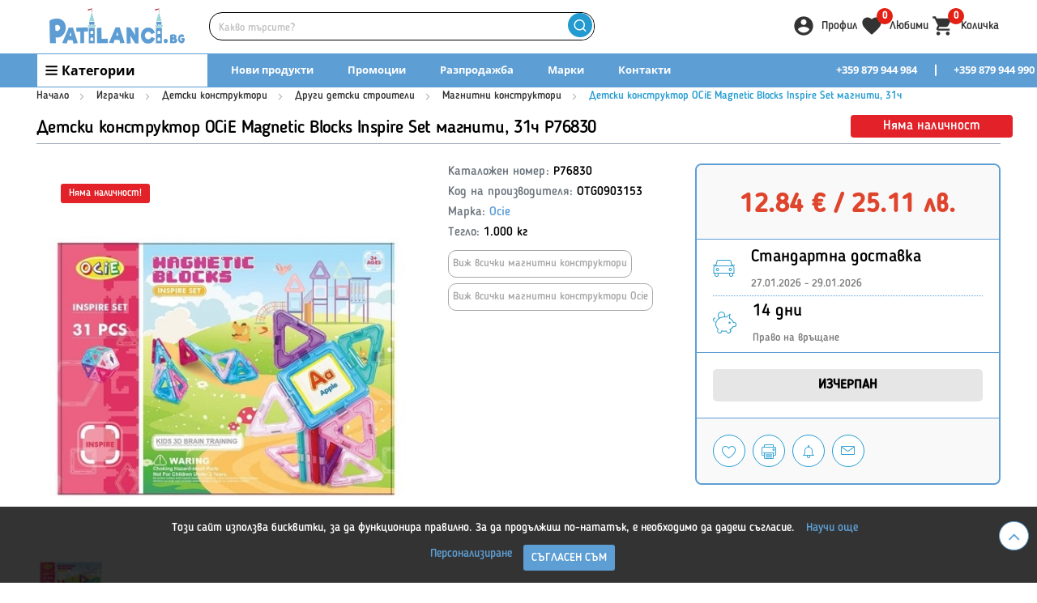

--- FILE ---
content_type: text/html; charset=UTF-8
request_url: https://patilanci.bg/p76830-detski-konstruktor-ocie-magnetic-blocks-inspire-set-magniti-31ch
body_size: 84492
content:
<!DOCTYPE html>
<html lang="bg" dir="ltr">
<head>
<meta charset="utf-8">
<meta http-equiv="X-UA-Compatible" content="IE=edge">
<meta name="viewport"
	content="width=device-width, initial-scale=1, shrink-to-fit=no">

<title>Детски конструктор OCiE Magnetic Blocks Inspire Set магнити, 31ч на Супер Цена | P76830 | Patilanci.bg</title>
<meta name="title" content="Детски конструктор OCiE Magnetic Blocks Inspire Set магнити, 31ч на Супер Цена | P76830 | Patilanci.bg">
<meta name="description"
	content="Поръчай ⏩ Детски конструктор OCiE Magnetic Blocks Inspire Set магнити, 31ч • P76830 на цена от 12.84 ✅ Купете онлайн и ни потърсете на ☎️ 0879 944 990 ☀️ Patilanci.bg всичко за...">

<link href="https://patilanci.bg/p76830-detski-konstruktor-ocie-magnetic-blocks-inspire-set-magniti-31ch" rel="canonical">
 
<meta property="og:type"
	content="og:product">
<meta property="og:title" content="Детски конструктор OCiE Magnetic Blocks Inspire Set магнити, 31ч на Супер Цена | P76830 | Patilanci.bg">
<meta property="og:url" content="https://patilanci.bg/p76830-detski-konstruktor-ocie-magnetic-blocks-inspire-set-magniti-31ch">
<meta property="og:image"
	content="https://i.patilanci.bg/products/28/500_28530-image-detski-konstruktor-ocie-magnetic-blocks-inspire-set-magniti-31ch.webp">
<meta property="og:description"
	content="Поръчай ⏩ Детски конструктор OCiE Magnetic Blocks Inspire Set магнити, 31ч • P76830 на цена от 12.84 ✅ Купете онлайн и ни потърсете на ☎️ 0879 944 990 ☀️ Patilanci.bg всичко за вашето дете">


<style>
:where(body, iframe, pre, img, video, canvas, select) {
	max-width: 100%;
	overflow: auto;
	word-break: break-word;
}
</style>


<link rel="stylesheet" type="text/css" href="/public/front/plugins/toastr/toastr.min.css">
<link rel="stylesheet preload" as="style" href="https://patilanci.bg/public/front/css/all.css?v=1.1">

  
<script>var static_url = 'https://i.patilanci.bg';</script>
<script src="https://patilanci.bg/public/front/js/jquery.min.js" defer></script>
<script src="https://patilanci.bg/public/front/js/jquery.debounce.js?v=1" defer></script>
<script
	src="https://patilanci.bg/public/front/plugins/masterslider/js/masterslider.min.js"
	defer></script>
<script
	src="https://patilanci.bg/public/front/plugins/carousel/docs/assets/owlcarousel/owl.carousel.min.js"
	defer></script>
<script src="https://patilanci.bg/public/front/js/bootstrap.min.js" defer></script>
<script
	src="https://patilanci.bg/public/front/plugins/select2/js/select2.full.min.js"
	defer></script>
<script src="https://patilanci.bg/public/front/js/lazyload.js" async></script>
<script src="/public/front/plugins/toastr/toastr.min.js" defer></script>
<script src="https://patilanci.bg/public/front/js/tracking.js?v=2.1"></script>

<!-- End Header -->
<link rel='stylesheet'
	href='https://cdnjs.cloudflare.com/ajax/libs/photoswipe/4.1.0/photoswipe.min.css'>
<link rel='stylesheet'
	href='https://cdnjs.cloudflare.com/ajax/libs/photoswipe/4.1.0/default-skin/default-skin.min.css'>
<script
	src='//cdnjs.cloudflare.com/ajax/libs/photoswipe/4.1.0/photoswipe.min.js'></script>
<script
	src='//cdnjs.cloudflare.com/ajax/libs/photoswipe/4.1.0/photoswipe-ui-default.min.js'></script>

<link rel="stylesheet" href="https://patilanci.bg/public/front/css/new_style.css?v=6.5">
<link rel="stylesheet" href="https://patilanci.bg/public/front/css/new_style_header.css?v=2.1.8">
<link rel="stylesheet" href="https://patilanci.bg/public/front/css/new_header_icons.css?v=1.3">

<script src="https://patilanci.bg/public/front/js/main.js?v=2.4.1" defer></script>



<link rel="icon" type="image/x-icon" href="/public/front/images/short_logo.png">
<link rel="shortcut icon" type="image/x-icon" href="/public/front/images/short_logo.png">

<script async src="https://www.googletagmanager.com/gtag/js?id=UA-38037721-2"></script>
<script>
			  	window.dataLayer = window.dataLayer || [];
			  	function gtag(){dataLayer.push(arguments);}
			  	gtag('js', new Date());
			
			  	gtag('config', 'UA-38037721-2');
			  	gtag('config', 'G-Z3BDN1W21S');
			  
			  	gtag('consent', 'default', {
					'ad_storage': 'granted',
				  	'ad_user_data': 'granted',
				  	'ad_personalization': 'granted',
				  	'analytics_storage': 'granted'
				});
				function consentGrantedAd () {
				    gtag('consent', 'update', {
				      	'ad_storage': 'denied',
				      	'ad_user_data': 'denied',
				      	'ad_personalization': 'denied'
					});
				}
				function consentGrantedAnalyticsStorage () {
				    gtag('consent', 'update', {
						'analytics_storage': 'denied'
				    });
				}
				
								
							</script>
 
<script>(function(){var WebP=new Image();WebP.onload=WebP.onerror=function(){
			if(WebP.height!=2){var sc=document.createElement('script');sc.type='text/javascript';sc.async=true;
			var s=document.getElementsByTagName('script')[0];sc.src='js/webpjs-0.0.2.min.js';s.parentNode.insertBefore(sc,s);}};
			WebP.src='[data-uri]';})();</script>


</head>

<body class="mflazyzoad-no-js cms-homepage_ecofarm page-layout-1column ">
		<div class="page-wrapper">
		<div class="header-container">
			<div class="header new-header">
				<header style="z-index: 1000;">
					<div class="wide-area header-logo-cart">
						<div class="container">
							<div class="responsive-menu">
								<a href="javascript:;" class="open-responsive-menu"></a>
								<div class="responsive-menu-sub">

									<div class="jspContainer" >
										<div class="jspPane">
											<div class="responsive-topmenu-heading-box">
												<div class="responsive-topmenu-heading-before"></div>
												<div class="responsive-topmenu-heading">Категории</div>
												<div class="responsive-topmenu-heading-after"></div>
											</div>
											<ul>
																									<li class="level0 parent">
														<a class="level-top" href="javascript:;"> 
															<span>За мама и бебе</span>
														</a>
																													<ul class="level0">
																																	<li class="level1 parent">
																																					<a href="javascript:;"> Бебешки колички </a>
																			<ul class="level1">
																																									<li class="level2">
																						<a href="/kombinirani-kolichki">Комбинирани колички</a>
																					</li>
																																									<li class="level2">
																						<a href="/kolichki-za-bliznaci">Колички за близнаци</a>
																					</li>
																																									<li class="level2">
																						<a href="/letni-kolichki">Летни бебешки колички</a>
																					</li>
																																									<li class="level2">
																						<a href="/shasita-i-moduli">Шасита и модули</a>
																					</li>
																																									<li class="level2">
																						<a href="/koshove-i-port-bebeta">Порт бебета</a>
																					</li>
																																									<li class="level2">
																						<a href="/aksesoari-za-kolichki">Аксесоари за колички</a>
																					</li>
																																								<li class="level1-direct">
																					<a href="/bebeshki-kolichki"> Виж всички </a>
																				</li>
																			</ul>
																																			</li>
																																	<li class="level1 parent">
																																					<a href="javascript:;"> Столчета за кола </a>
																			<ul class="level1">
																																									<li class="level2">
																						<a href="/stolcheta-za-kola-grupa-0-1-2-3-0-36-kg">Столчета за кола 0+ 1 2 3 (0-36 кг)</a>
																					</li>
																																									<li class="level2">
																						<a href="/stolcheta-za-kola-grupa-0-13-kg">Столчета за кола 0-13 кг.</a>
																					</li>
																																									<li class="level2">
																						<a href="/stolcheta-za-kola-grupa-0-18-kg">Столчета за кола 0-18 кг.</a>
																					</li>
																																									<li class="level2">
																						<a href="/stolcheta-za-kola-grupa-0-25-kg">Столчета за кола 0-25 кг.</a>
																					</li>
																																									<li class="level2">
																						<a href="/stolcheta-za-kola-grupa-9-18-kg">Столчета за кола 9-18 кг</a>
																					</li>
																																									<li class="level2">
																						<a href="/stolcheta-za-kola-grupa-9-25-kg">Столчета за кола 9-25 кг</a>
																					</li>
																																									<li class="level2">
																						<a href="/stolcheta-za-kola-grupa-9-36-kg">Столчета за кола 9-36 кг</a>
																					</li>
																																									<li class="level2">
																						<a href="/stolcheta-za-kola-grupa-15-36-kg">Столчета за кола 15-36 кг.</a>
																					</li>
																																									<li class="level2">
																						<a href="/stolcheta-za-kola-s-rotacija-360">Столчета за кола с ротация 360°</a>
																					</li>
																																									<li class="level2">
																						<a href="/osnovi-za-stolcheta">Основи за столчета</a>
																					</li>
																																									<li class="level2">
																						<a href="/aksesoari-za-kola">Аксесоари за кола</a>
																					</li>
																																								<li class="level1-direct">
																					<a href="/stolcheta-za-kola"> Виж всички </a>
																				</li>
																			</ul>
																																			</li>
																																	<li class="level1 parent">
																																					<a href="javascript:;"> За майката </a>
																			<ul class="level1">
																																									<li class="level2">
																						<a href="/pompi-za-k-rma">Помпи за кърма</a>
																					</li>
																																									<li class="level2">
																						<a href="/s-hranenie-na-k-rma">Съхранение на кърма</a>
																					</li>
																																									<li class="level2">
																						<a href="/aksesoari-za-k-rmene">Аксесоари за кърмене</a>
																					</li>
																																									<li class="level2">
																						<a href="/v-zglavnici-za-k-rmene">Възглавници за кърмене</a>
																					</li>
																																									<li class="level2">
																						<a href="/kengura-i-slingove">Кенгура и слингове</a>
																					</li>
																																									<li class="level2">
																						<a href="/bel-o-za-bremenni-i-rodilki">Бельо за бременни и родилки</a>
																					</li>
																																									<li class="level2">
																						<a href="/bizhuta-za-bremenni">Бижута за бременни</a>
																					</li>
																																								<li class="level1-direct">
																					<a href="/za-maikata"> Виж всички </a>
																				</li>
																			</ul>
																																			</li>
																																	<li class="level1 parent">
																																					<a href="javascript:;"> Хранене на бебе </a>
																			<ul class="level1">
																																									<li class="level2">
																						<a href="/stolcheta-za-hranene">Столчета за хранене</a>
																					</li>
																																									<li class="level2">
																						<a href="/s-dove-i-pribori-za-hranene">Съдове и прибори за хранене</a>
																					</li>
																																									<li class="level2">
																						<a href="/shisheta-za-hranene">Шишета за бебе</a>
																					</li>
																																									<li class="level2">
																						<a href="/biberoni-za-shisheta">Биберони за шишета</a>
																					</li>
																																									<li class="level2">
																						<a href="/sushilnici-i-chetki-za-shisheta">Сушилници и четки за шишета</a>
																					</li>
																																									<li class="level2">
																						<a href="/termosi-i-termoboksove">Термоси и термобоксове</a>
																					</li>
																																									<li class="level2">
																						<a href="/zalygalki-i-chesalki">Залъгалки</a>
																					</li>
																																									<li class="level2">
																						<a href="/detski-chashi">Бебешки чаши</a>
																					</li>
																																									<li class="level2">
																						<a href="/bebeshki-kupichki">Бебешки купички</a>
																					</li>
																																									<li class="level2">
																						<a href="/ligavnici">Лигавници</a>
																					</li>
																																									<li class="level2">
																						<a href="/bebeshki-hrani-i-napitki">Бебешки храни</a>
																					</li>
																																								<li class="level1-direct">
																					<a href="/za-hranene"> Виж всички </a>
																				</li>
																			</ul>
																																			</li>
																																	<li class="level1 parent">
																																					<a href="javascript:;"> Баня и хигиена </a>
																			<ul class="level1">
																																									<li class="level2">
																						<a href="/g-rneta-sedalki-i-st-pala">Бебешки гърнета</a>
																					</li>
																																									<li class="level2">
																						<a href="/bebeshki-vani">Бебешки вани</a>
																					</li>
																																									<li class="level2">
																						<a href="/stojki-i-podlozhki-za-vana">Стойки и подложки за вана</a>
																					</li>
																																									<li class="level2">
																						<a href="/za-prepovivane">За преповиване</a>
																					</li>
																																									<li class="level2">
																						<a href="/toaletni-prinadlezhnosti">Тоалетни принадлежности</a>
																					</li>
																																									<li class="level2">
																						<a href="/havlii-i-halati">Хавлии и халати</a>
																					</li>
																																									<li class="level2">
																						<a href="/bebeshka-kozmetika">Бебешка козметика</a>
																					</li>
																																									<li class="level2">
																						<a href="/pampersi-i-aksesoari">Памперси и аксесоари</a>
																					</li>
																																									<li class="level2">
																						<a href="/perilni-i-pochistvaschi-preparati">Перилни и почистващи препарати</a>
																					</li>
																																								<li class="level1-direct">
																					<a href="/banja-i-higiena"> Виж всички </a>
																				</li>
																			</ul>
																																			</li>
																																	<li class="level1 parent">
																																					<a href="javascript:;"> Полезни уреди </a>
																			<ul class="level1">
																																									<li class="level2">
																						<a href="/bebefoni">Бебефони</a>
																					</li>
																																									<li class="level2">
																						<a href="/vezni-i-kantari">Везни и кантари</a>
																					</li>
																																									<li class="level2">
																						<a href="/sterilizatori-i-kani-za-voda">Стерилизатори и кани за вода</a>
																					</li>
																																									<li class="level2">
																						<a href="/uredi-za-prigotvjane-na-hrana">Уреди за приготвяне на храна</a>
																					</li>
																																									<li class="level2">
																						<a href="/termometri">Термометри</a>
																					</li>
																																									<li class="level2">
																						<a href="/bezopasnost-na-bebeto">Безопасност на бебето</a>
																					</li>
																																									<li class="level2">
																						<a href="/aspiratori">Аспиратори</a>
																					</li>
																																									<li class="level2">
																						<a href="/inhalatori">Инхалатори</a>
																					</li>
																																									<li class="level2">
																						<a href="/ovlazhniteli-i-prechistvateli">Овлажнители и пречистватели</a>
																					</li>
																																									<li class="level2">
																						<a href="/drugi-polezni-uredi">Други полезни уреди</a>
																					</li>
																																								<li class="level1-direct">
																					<a href="/polezni-uredi"> Виж всички </a>
																				</li>
																			</ul>
																																			</li>
																																	<li class="level1 parent">
																																					<a href="javascript:;"> За подарък на новородено </a>
																			<ul class="level1">
																																									<li class="level2">
																						<a href="/kutii-za-spomeni-i-otpechat-ci">Кутии за спомени и отпечатъци</a>
																					</li>
																																									<li class="level2">
																						<a href="/albumi-i-ramki">Албуми и рамки</a>
																					</li>
																																									<li class="level2">
																						<a href="/posrebreni-podar-ci-i-kasichki">Посребрени подаръци</a>
																					</li>
																																									<li class="level2">
																						<a href="/vaucheri-za-podar-k">Ваучери за подарък</a>
																					</li>
																																								<li class="level1-direct">
																					<a href="/drugi-interesni-stoki"> Виж всички </a>
																				</li>
																			</ul>
																																			</li>
																																	<li class="level1 parent">
																																					<a href="javascript:;"> Детска стая </a>
																			<ul class="level1">
																																									<li class="level2">
																						<a href="/bebeshki-koshari-i-legla">Бебешки кошари</a>
																					</li>
																																									<li class="level2">
																						<a href="/aksesoari-za-koshari">Аксесоари за кошари</a>
																					</li>
																																									<li class="level2">
																						<a href="/naduvaemi-fot-oli">Надуваеми фотьойли</a>
																					</li>
																																									<li class="level2">
																						<a href="/masi-stolcheta-i-bjura">Детски маси със столчета</a>
																					</li>
																																									<li class="level2">
																						<a href="/fot-ojli-i-divani">Фотьойли и дивани</a>
																					</li>
																																									<li class="level2">
																						<a href="/meki-p-zeli">Меки пъзели</a>
																					</li>
																																									<li class="level2">
																						<a href="/dekoracija-za-detska-staja">Декорация за детска стая</a>
																					</li>
																																									<li class="level2">
																						<a href="/spalno-belyo">Детско спално бельо</a>
																					</li>
																																									<li class="level2">
																						<a href="/vyzglavnici">Възглавници</a>
																					</li>
																																									<li class="level2">
																						<a href="/ljulki-i-shezlongi">Бебешки люлки</a>
																					</li>
																																									<li class="level2">
																						<a href="/bebeshki-shezlongi">Бебешки шезлонги</a>
																					</li>
																																									<li class="level2">
																						<a href="/prohodilki-i-b-ndzhita">Бебешки проходилки</a>
																					</li>
																																								<li class="level1-direct">
																					<a href="/detska-staja"> Виж всички </a>
																				</li>
																			</ul>
																																			</li>
																																<li class="level0-direct"><a href="/za-mama-i-bebe"> Виж всички </a></li>
															</ul>
																											</li>
																									<li class="level0 parent">
														<a class="level-top" href="javascript:;"> 
															<span>Детски мебели</span>
														</a>
																													<ul class="level0">
																																	<li class="level1 parent">
																																					<a href="javascript:;"> Детски легла </a>
																			<ul class="level1">
																																									<li class="level2">
																						<a href="/detski-legla-za-tiyneydzhari">Детски легла за тийнейджъри </a>
																					</li>
																																									<li class="level2">
																						<a href="/legla-za-podrastvaschi">Легла за подрастващи</a>
																					</li>
																																									<li class="level2">
																						<a href="/d-rveni-legla">Дървени бебешки легла</a>
																					</li>
																																									<li class="level2">
																						<a href="/dvuetazhni-legla">Двуетажни легла</a>
																					</li>
																																								<li class="level1-direct">
																					<a href="/detski-legla"> Виж всички </a>
																				</li>
																			</ul>
																																			</li>
																																	<li class="level1 parent">
																																					<a href="javascript:;"> Детски матраци </a>
																			<ul class="level1">
																																									<li class="level2">
																						<a href="/matraci-60-h-120">Матраци 60 х 120</a>
																					</li>
																																									<li class="level2">
																						<a href="/matraci-70-h-140">Матраци 70 х 140</a>
																					</li>
																																									<li class="level2">
																						<a href="/matraci-90-h-190">Матраци 90 х 190</a>
																					</li>
																																									<li class="level2">
																						<a href="/sgyvaemi-matraci">Сгъваеми матраци</a>
																					</li>
																																									<li class="level2">
																						<a href="/protektori-za-matraci">Протектори за матраци</a>
																					</li>
																																									<li class="level2">
																						<a href="/matraci-s-nestandartni-razmeri">Матраци с нестандартни размери</a>
																					</li>
																																									<li class="level2">
																						<a href="/matraci-za-koshari">Матраци за кошари</a>
																					</li>
																																								<li class="level1-direct">
																					<a href="/matraci-i-protektori"> Виж всички </a>
																				</li>
																			</ul>
																																			</li>
																																	<li class="level1 parent">
																																					<a href="javascript:;"> Детски скринове и гардероби </a>
																			<ul class="level1">
																																									<li class="level2">
																						<a href="/detski-etazherki">Детски етажерки</a>
																					</li>
																																									<li class="level2">
																						<a href="/skrinove">Детски скринове</a>
																					</li>
																																									<li class="level2">
																						<a href="/garderobi">Детски гардероби</a>
																					</li>
																																									<li class="level2">
																						<a href="/shkafcheta">Детски шкафчета</a>
																					</li>
																																								<li class="level1-direct">
																					<a href="/skrinove-i-garderobi"> Виж всички </a>
																				</li>
																			</ul>
																																			</li>
																																<li class="level0-direct"><a href="/detski-mebeli"> Виж всички </a></li>
															</ul>
																											</li>
																									<li class="level0 parent">
														<a class="level-top" href="javascript:;"> 
															<span>Играчки</span>
														</a>
																													<ul class="level0">
																																	<li class="level1 parent">
																																					<a href="javascript:;"> Пъзели </a>
																			<ul class="level1">
																																									<li class="level2">
																						<a href="/detski-p-zeli">Детски пъзели</a>
																					</li>
																																									<li class="level2">
																						<a href="/bebeshki-p-zeli">Пъзели за бебета</a>
																					</li>
																																									<li class="level2">
																						<a href="/3d-p-zeli">3Д пъзели</a>
																					</li>
																																									<li class="level2">
																						<a href="/aksesoari-za-p-zeli">Аксесоари за пъзели</a>
																					</li>
																																								<li class="level1-direct">
																					<a href="/p-zeli"> Виж всички </a>
																				</li>
																			</ul>
																																			</li>
																																	<li class="level1 parent">
																																					<a href="javascript:;"> Детски плюшени играчки </a>
																			<ul class="level1">
																																									<li class="level2">
																						<a href="/pljusheni-animacionni-geroi">Плюшени анимационни герои</a>
																					</li>
																																									<li class="level2">
																						<a href="/interaktivni-pljusheni-igrachki">Интерактивни плюшени играчки</a>
																					</li>
																																									<li class="level2">
																						<a href="/pljusheni-zhivotni">Плюшени играчки животни</a>
																					</li>
																																									<li class="level2">
																						<a href="/drugi-pljusheni-igrachki">Плюшени кукли</a>
																					</li>
																																								<li class="level1-direct">
																					<a href="/pljusheni-igrachki"> Виж всички </a>
																				</li>
																			</ul>
																																			</li>
																																	<li class="level1 parent">
																																					<a href="javascript:;"> Детски дървени играчки </a>
																			<ul class="level1">
																																									<li class="level2">
																						<a href="/darveni-kuhni">Детски дървени кухни</a>
																					</li>
																																									<li class="level2">
																						<a href="/darveni-instrumenti">Детски дървени инструменти</a>
																					</li>
																																									<li class="level2">
																						<a href="/darveni-vlakcheta">Дървени влакове</a>
																					</li>
																																									<li class="level2">
																						<a href="/darveni-kashtechki">Дървени къщи за кукли</a>
																					</li>
																																									<li class="level2">
																						<a href="/darveni-za-butane">Дървени играчки за бутане</a>
																					</li>
																																									<li class="level2">
																						<a href="/darveni-za-darpane">Дървени играчки за дърпане</a>
																					</li>
																																									<li class="level2">
																						<a href="/darveni-pazeli">Детски дървени пъзели</a>
																					</li>
																																									<li class="level2">
																						<a href="/darveni-knijki">Дървени книжки</a>
																					</li>
																																									<li class="level2">
																						<a href="/d-rveni-kolichki">Дървени коли</a>
																					</li>
																																									<li class="level2">
																						<a href="/drugi-darveni-igrachki">Дървени бебешки играчки</a>
																					</li>
																																								<li class="level1-direct">
																					<a href="/darveni-igrachki"> Виж всички </a>
																				</li>
																			</ul>
																																			</li>
																																	<li class="level1 parent">
																																					<a href="javascript:;"> Детски аксесоари </a>
																			<ul class="level1">
																																									<li class="level2">
																						<a href="/detski-ochila">Детски очила</a>
																					</li>
																																									<li class="level2">
																						<a href="/detski-chasovnici">Детски часовници</a>
																					</li>
																																								<li class="level1-direct">
																					<a href="/detski-ochila-i-chasovnici"> Виж всички </a>
																				</li>
																			</ul>
																																			</li>
																																	<li class="level1 parent">
																																					<a href="javascript:;"> Играчки за бебета </a>
																			<ul class="level1">
																																									<li class="level2">
																						<a href="/bebeshki-obrazovatelni-igrachki">Бебешки образователни играчки</a>
																					</li>
																																									<li class="level2">
																						<a href="/bebeshki-figurki">Бебешки и детски фигурки</a>
																					</li>
																																									<li class="level2">
																						<a href="/igrachki-za-d-rpane-i-butane">Детски играчки за бутане и дърпане</a>
																					</li>
																																									<li class="level2">
																						<a href="/igrachki-za-banja">Играчки за баня</a>
																					</li>
																																									<li class="level2">
																						<a href="/igrachki-za-koshara">Играчки за кошара</a>
																					</li>
																																									<li class="level2">
																						<a href="/bebeshki-meki-igrachki">Меки играчки за бебета</a>
																					</li>
																																									<li class="level2">
																						<a href="/igrachki-za-kolichka">Играчки за бебешка количка</a>
																					</li>
																																									<li class="level2">
																						<a href="/bebeshki-dr-nkalki">Бебешки дрънкалки</a>
																					</li>
																																									<li class="level2">
																						<a href="/aktivna-gimnastika-i-postelki">Активна гимнастика и постелки</a>
																					</li>
																																									<li class="level2">
																						<a href="/s-hranenie-na-igrachki">Мебели за съхранение на детски играчки</a>
																					</li>
																																								<li class="level1-direct">
																					<a href="/bebeshki-igrachki"> Виж всички </a>
																				</li>
																			</ul>
																																			</li>
																																	<li class="level1 parent">
																																					<a href="javascript:;"> Детски образователни играчки </a>
																			<ul class="level1">
																																									<li class="level2">
																						<a href="/naukata-i-decata">Детски микроскопи и телескопи</a>
																					</li>
																																									<li class="level2">
																						<a href="/nauka-i-tehnika">Изследователски комплекти и игри</a>
																					</li>
																																									<li class="level2">
																						<a href="/smjatane-i-pisane">Игри с букви и цифри</a>
																					</li>
																																									<li class="level2">
																						<a href="/interaktivni-igrachki">Детски интерактивни играчки</a>
																					</li>
																																									<li class="level2">
																						<a href="/igrachki-za-umenija">Играчки за умения</a>
																					</li>
																																									<li class="level2">
																						<a href="/obrazovatelni-igrachki">Детски комплекти за експерименти</a>
																					</li>
																																								<li class="level1-direct">
																					<a href="/obrazovatelni-i-igri"> Виж всички </a>
																				</li>
																			</ul>
																																			</li>
																																	<li class="level1 parent">
																																					<a href="javascript:;"> Парти артикули за детски рожден ден </a>
																			<ul class="level1">
																																									<li class="level2">
																						<a href="/parti-grimove">Карнавален грим за деца</a>
																					</li>
																																									<li class="level2">
																						<a href="/karnavalni-kostjumi">Карнавални костюми</a>
																					</li>
																																									<li class="level2">
																						<a href="/maski-i-shapki-za-parti">Парти маски</a>
																					</li>
																																									<li class="level2">
																						<a href="/parti-ukrasa-i-baloni">Детски балони</a>
																					</li>
																																									<li class="level2">
																						<a href="/parti-aksesoari">Аксесоари и декорация за детско парти</a>
																					</li>
																																								<li class="level1-direct">
																					<a href="/parti-kostjumi-i-aksesoari"> Виж всички </a>
																				</li>
																			</ul>
																																			</li>
																																	<li class="level1 parent">
																																					<a href="javascript:;"> Играчки с професии </a>
																			<ul class="level1">
																																									<li class="level2">
																						<a href="/-profesii">Детски играчки професии</a>
																					</li>
																																									<li class="level2">
																						<a href="/kuhni-i-domakinski">Детски кухни и аксесоари</a>
																					</li>
																																									<li class="level2">
																						<a href="/rabotilnici-i-instrumenti">Детски инструменти и работилници</a>
																					</li>
																																									<li class="level2">
																						<a href="/supermarketi-i-magazini">Детски магазини играчка</a>
																					</li>
																																									<li class="level2">
																						<a href="/lekarski-i-pochistvaschi">Лекарски играчки</a>
																					</li>
																																									<li class="level2">
																						<a href="/za-grimirane-i-pricheski">Детски комплекти за гримиране</a>
																					</li>
																																									<li class="level2">
																						<a href="/muzikalni-instrumenti">Детски музикални инструменти</a>
																					</li>
																																								<li class="level1-direct">
																					<a href="/profesii"> Виж всички </a>
																				</li>
																			</ul>
																																			</li>
																																	<li class="level1 parent">
																																					<a href="javascript:;"> Семейни игри </a>
																			<ul class="level1">
																																									<li class="level2">
																						<a href="/nastolni-igri">Бордови игри</a>
																					</li>
																																								<li class="level1-direct">
																					<a href="/semeini-igri"> Виж всички </a>
																				</li>
																			</ul>
																																			</li>
																																	<li class="level1 parent">
																																					<a href="javascript:;"> Фигурки, роботи и герои </a>
																			<ul class="level1">
																																									<li class="level2">
																						<a href="/halk">Хълк</a>
																					</li>
																																									<li class="level2">
																						<a href="/roboti">Детски роботи</a>
																					</li>
																																									<li class="level2">
																						<a href="/geroi-ot-filmi">Фигурки на герои от филми</a>
																					</li>
																																									<li class="level2">
																						<a href="/figurki-i-roboti">Детски фигурки</a>
																					</li>
																																									<li class="level2">
																						<a href="/eksh-n-geroi">Екшън фигурки</a>
																					</li>
																																									<li class="level2">
																						<a href="/zhivotni">Фигурки на животни</a>
																					</li>
																																									<li class="level2">
																						<a href="/smachkovci-i-zheleta">Детски желета за игра</a>
																					</li>
																																								<li class="level1-direct">
																					<a href="/figurki-roboti-i-geroi"> Виж всички </a>
																				</li>
																			</ul>
																																			</li>
																																	<li class="level1 parent">
																																					<a href="javascript:;"> Детски кукли </a>
																			<ul class="level1">
																																									<li class="level2">
																						<a href="/kukli">Кукли за момичета</a>
																					</li>
																																									<li class="level2">
																						<a href="/kukli-bebeta">Бебета кукли</a>
																					</li>
																																									<li class="level2">
																						<a href="/aksesoari-za-kukli">Аксесоари за кукли</a>
																					</li>
																																									<li class="level2">
																						<a href="/igrachki-kuklen-teatyr">Играчки за детски куклен театър</a>
																					</li>
																																								<li class="level1-direct">
																					<a href="/kukli-i-pljusheni"> Виж всички </a>
																				</li>
																			</ul>
																																			</li>
																																	<li class="level1 parent">
																																					<a href="javascript:;"> Детски конструктори </a>
																			<ul class="level1">
																																									<li class="level2">
																						<a href="/konstruktori-lego">ЛЕГО</a>
																					</li>
																																									<li class="level2">
																						<a href="/konstruktori-playmobil">Плеймобил</a>
																					</li>
																																									<li class="level2">
																						<a href="/konstruktori-i-stroiteli">Други детски строители</a>
																					</li>
																																									<li class="level2">
																						<a href="/mozajki-i-kubcheta">Мозайки и кубчета</a>
																					</li>
																																								<li class="level1-direct">
																					<a href="/konstruktori-i-p-zeli"> Виж всички </a>
																				</li>
																			</ul>
																																			</li>
																																	<li class="level1 parent">
																																					<a href="javascript:;"> Детски бижута, кутии и касички  </a>
																			<ul class="level1">
																																									<li class="level2">
																						<a href="/muzikalni-kutii">Детски кутии за бижута</a>
																					</li>
																																									<li class="level2">
																						<a href="/kasichki">Касички</a>
																					</li>
																																									<li class="level2">
																						<a href="/grivni-pr-steni-i-kolieta">Детски гривни с пръстени и колиета</a>
																					</li>
																																									<li class="level2">
																						<a href="/kljuchod-rzhateli">Детски ключодържатели</a>
																					</li>
																																								<li class="level1-direct">
																					<a href="/detski-bizhuta-i-kutii"> Виж всички </a>
																				</li>
																			</ul>
																																			</li>
																																	<li class="level1 parent">
																																					<a href="javascript:;"> Детски играчки за двора </a>
																			<ul class="level1">
																																									<li class="level2">
																						<a href="/gradinski-instrumenti">Детски инструменти за градината</a>
																					</li>
																																									<li class="level2">
																						<a href="/k-schichki-za-ptici">Къщички за птици</a>
																					</li>
																																									<li class="level2">
																						<a href="/hv-rchila">Детски хвърчила</a>
																					</li>
																																									<li class="level2">
																						<a href="/frizbita">Фризбита за деца</a>
																					</li>
																																									<li class="level2">
																						<a href="/sapuneni-baloni">Играчки за сапунени балончета</a>
																					</li>
																																									<li class="level2">
																						<a href="/drugi-gradinski-igrachki">Други играчки за двор и градина</a>
																					</li>
																																								<li class="level1-direct">
																					<a href="/gradinski-igrachki"> Виж всички </a>
																				</li>
																			</ul>
																																			</li>
																																	<li class="level1 parent">
																																					<a href="javascript:;"> Радиоуправляеми играчки </a>
																			<ul class="level1">
																																									<li class="level2">
																						<a href="/koli-s-distancionno">Коли с дистанционно </a>
																					</li>
																																									<li class="level2">
																						<a href="/dzhipove-s-distancionno">Джипове с дистанционно управление</a>
																					</li>
																																									<li class="level2">
																						<a href="/b-gita-s-distancionno">Бъгита с дистанционно управление</a>
																					</li>
																																									<li class="level2">
																						<a href="/stroitelni-s-distancionno">Строителни машини с дистанционно</a>
																					</li>
																																									<li class="level2">
																						<a href="/drugi-igrachki-s-distancionno">Други играчки с дистанционно</a>
																					</li>
																																								<li class="level1-direct">
																					<a href="/igrachki-s-distancionno"> Виж всички </a>
																				</li>
																			</ul>
																																			</li>
																																	<li class="level1 parent">
																																					<a href="javascript:;"> Детски оръжия за игра </a>
																			<ul class="level1">
																																									<li class="level2">
																						<a href="/pistoleti-i-blasteri">Пистолети играчки</a>
																					</li>
																																									<li class="level2">
																						<a href="/pushki-i-avtomati">Детски пушки и автомати</a>
																					</li>
																																									<li class="level2">
																						<a href="/n-rfove">Нърфове</a>
																					</li>
																																									<li class="level2">
																						<a href="/schitove">Бластери</a>
																					</li>
																																									<li class="level2">
																						<a href="/sabi-i-mechove">Мечове играчки</a>
																					</li>
																																								<li class="level1-direct">
																					<a href="/detski-or-zhija-za-igra"> Виж всички </a>
																				</li>
																			</ul>
																																			</li>
																																	<li class="level1 parent">
																																					<a href="javascript:;"> Плажни играчки </a>
																			<ul class="level1">
																																									<li class="level2">
																						<a href="/plazhni-kofichki">Детски кофички за пясък</a>
																					</li>
																																									<li class="level2">
																						<a href="/vodni-pistoleti">Детски водни пистолети</a>
																					</li>
																																								<li class="level1-direct">
																					<a href="/plazhni-igrachki"> Виж всички </a>
																				</li>
																			</ul>
																																			</li>
																																	<li class="level1 ">
																																					<a href="/igrachki-za-sglobjavane"> Сглобяеми играчки </a>
																																			</li>
																																	<li class="level1 ">
																																					<a href="/igrachki-marvel"> Играчки Marvel </a>
																																			</li>
																																	<li class="level1 parent">
																																					<a href="javascript:;"> Приложни изкуства за деца </a>
																			<ul class="level1">
																																									<li class="level2">
																						<a href="/za-risuvane">Детски играчки за рисуване</a>
																					</li>
																																									<li class="level2">
																						<a href="/za-shiene-i-brodirane">Детски комплекти за шиене и бродиране</a>
																					</li>
																																									<li class="level2">
																						<a href="/modelirane-i-dekoracija">Детски комплекти за моделиране</a>
																					</li>
																																									<li class="level2">
																						<a href="/sglobjaemi-igrachki">Хоби комплекти</a>
																					</li>
																																								<li class="level1-direct">
																					<a href="/tvorcheski-igrachki"> Виж всички </a>
																				</li>
																			</ul>
																																			</li>
																																	<li class="level1 parent">
																																					<a href="javascript:;"> Транспортни играчки </a>
																			<ul class="level1">
																																									<li class="level2">
																						<a href="/kamioni-traktori-i-stroitelni">Детски камиони и багери</a>
																					</li>
																																									<li class="level2">
																						<a href="/kolichki-i-motori">Детски колички и мотори</a>
																					</li>
																																									<li class="level2">
																						<a href="/pisti-garazhi-i-parkingi">Детски писти и паркинги</a>
																					</li>
																																									<li class="level2">
																						<a href="/vlakcheta-i-relsi">Детски влакчета</a>
																					</li>
																																									<li class="level2">
																						<a href="/lodki-i-korabi">Детски кораби и лодки</a>
																					</li>
																																									<li class="level2">
																						<a href="/samoleti-i-dronove">Хеликоптери и самолети играчки</a>
																					</li>
																																								<li class="level1-direct">
																					<a href="/transportni-igrachki"> Виж всички </a>
																				</li>
																			</ul>
																																			</li>
																																	<li class="level1 parent">
																																					<a href="javascript:;"> Видео игри </a>
																			<ul class="level1">
																																									<li class="level2">
																						<a href="/igri-za-nintendo">Игри за Nintendo</a>
																					</li>
																																								<li class="level1-direct">
																					<a href="/video-igri"> Виж всички </a>
																				</li>
																			</ul>
																																			</li>
																																<li class="level0-direct"><a href="/detski-igrachki"> Виж всички </a></li>
															</ul>
																											</li>
																									<li class="level0 parent">
														<a class="level-top" href="javascript:;"> 
															<span>Превозни средства</span>
														</a>
																													<ul class="level0">
																																	<li class="level1 parent">
																																					<a href="javascript:;"> Детски акумулаторни коли и мотори </a>
																			<ul class="level1">
																																									<li class="level2">
																						<a href="/akumulatorni-koli">Акумулаторни коли</a>
																					</li>
																																									<li class="level2">
																						<a href="/akumulatorni-motori">Детски акумулаторни мотори</a>
																					</li>
																																									<li class="level2">
																						<a href="/akumulatorni-dzhipove">Детски акумулаторни джипове</a>
																					</li>
																																									<li class="level2">
																						<a href="/akumulatorni-b-gita">Детски акумулаторни бъгита</a>
																					</li>
																																									<li class="level2">
																						<a href="/akumulatoren-traktor">Акумулаторни трактори</a>
																					</li>
																																									<li class="level2">
																						<a href="/drugi-akumulatorni-prevozni-sredstva">Детски акумулаторни камиони и АТВ</a>
																					</li>
																																								<li class="level1-direct">
																					<a href="/akumulatorni-koli-i-motori"> Виж всички </a>
																				</li>
																			</ul>
																																			</li>
																																	<li class="level1 parent">
																																					<a href="javascript:;"> Тротинетки и аксесоари </a>
																			<ul class="level1">
																																									<li class="level2">
																						<a href="/detski-trotinetki">Детски тротинетки</a>
																					</li>
																																									<li class="level2">
																						<a href="/mladezhki-trotinetki">Тротинетки за тийнейджъри</a>
																					</li>
																																									<li class="level2">
																						<a href="/trotinetki-s-3-kolela">Детски тротинетки с 3 колела</a>
																					</li>
																																									<li class="level2">
																						<a href="/elektricheski-trotinetki">Детски електрически тротинетки</a>
																					</li>
																																									<li class="level2">
																						<a href="/aksesoari-za-trotinetki">Аксесоари за тротинетки</a>
																					</li>
																																								<li class="level1-direct">
																					<a href="/trotinetki"> Виж всички </a>
																				</li>
																			</ul>
																																			</li>
																																	<li class="level1 parent">
																																					<a href="javascript:;"> Детски балансиращи колела </a>
																			<ul class="level1">
																																									<li class="level2">
																						<a href="/aluminievi-balans-kolela">Алуминиеви балансиращи колела</a>
																					</li>
																																									<li class="level2">
																						<a href="/drveni-balansiraschi-kolela">Дървени баланс колела</a>
																					</li>
																																									<li class="level2">
																						<a href="/balansi-s-pompaschi-gumi">Колела за баланс с помпащи гуми</a>
																					</li>
																																									<li class="level2">
																						<a href="/plastmasovi-balansi">Пластмасови баланс колела</a>
																					</li>
																																								<li class="level1-direct">
																					<a href="/balansiraschi-kolela"> Виж всички </a>
																				</li>
																			</ul>
																																			</li>
																																	<li class="level1 parent">
																																					<a href="javascript:;"> Триколки за деца </a>
																			<ul class="level1">
																																									<li class="level2">
																						<a href="/trikolki">Триколки с помпащи гуми</a>
																					</li>
																																									<li class="level2">
																						<a href="/trikolki-s-eva-gumi">Детски триколки с EVA гуми</a>
																					</li>
																																									<li class="level2">
																						<a href="/trikolki-za-bliznaci">Детски триколки за близнаци</a>
																					</li>
																																									<li class="level2">
																						<a href="/aksesoari-za-trikolki-i-trotinetki">Принадлежности за триколки</a>
																					</li>
																																								<li class="level1-direct">
																					<a href="/trikolki-i-trotinetki"> Виж всички </a>
																				</li>
																			</ul>
																																			</li>
																																	<li class="level1 ">
																																					<a href="/skuteri"> Скутери за деца </a>
																																			</li>
																																	<li class="level1 parent">
																																					<a href="javascript:;"> Детски колела </a>
																			<ul class="level1">
																																									<li class="level2">
																						<a href="/velosipedi-10-incha">Детски колела 10 инча</a>
																					</li>
																																									<li class="level2">
																						<a href="/velosipedi-12-incha">Детски велосипеди 12 инча</a>
																					</li>
																																									<li class="level2">
																						<a href="/velosipedi-14-incha">Колела 14 инча</a>
																					</li>
																																									<li class="level2">
																						<a href="/velosipedi-16-incha">Колела 16 инча</a>
																					</li>
																																									<li class="level2">
																						<a href="/velosiped-18-incha">Колела 18 цола</a>
																					</li>
																																									<li class="level2">
																						<a href="/velosipedi-20-incha">Колела 20 цола</a>
																					</li>
																																									<li class="level2">
																						<a href="/velosipedi-24-incha">Велосипеди 24 цола</a>
																					</li>
																																									<li class="level2">
																						<a href="/velosipedi-26-incha">Велосипеди 26 цола</a>
																					</li>
																																									<li class="level2">
																						<a href="/velosipedi-27-5-incha">Велосипеди 27.5 инча</a>
																					</li>
																																									<li class="level2">
																						<a href="/aksesoari-za-velosipedi">Аксесоари за детски велосипеди</a>
																					</li>
																																								<li class="level1-direct">
																					<a href="/detski-velosipedi"> Виж всички </a>
																				</li>
																			</ul>
																																			</li>
																																	<li class="level1 parent">
																																					<a href="javascript:;"> Играчки за яздене </a>
																			<ul class="level1">
																																									<li class="level2">
																						<a href="/koli-za-jazdene">Коли за яздене с дръжка</a>
																					</li>
																																									<li class="level2">
																						<a href="/koli-za-butane-bez-dr-zhka">Детски коли за яздене</a>
																					</li>
																																									<li class="level2">
																						<a href="/motori-za-jazdene">Мотори за бутане</a>
																					</li>
																																									<li class="level2">
																						<a href="/ljuleeschi-igrachki">Люлеещи играчки</a>
																					</li>
																																									<li class="level2">
																						<a href="/kolela-za-butane">Детски колела за бутане</a>
																					</li>
																																								<li class="level1-direct">
																					<a href="/igrachki-za-jazdene-i-butane"> Виж всички </a>
																				</li>
																			</ul>
																																			</li>
																																	<li class="level1 parent">
																																					<a href="javascript:;"> Детски картинг </a>
																			<ul class="level1">
																																									<li class="level2">
																						<a href="/kartingi">Картинг с EVA гуми</a>
																					</li>
																																									<li class="level2">
																						<a href="/motori-s-pedali">Детски мотори с педали</a>
																					</li>
																																									<li class="level2">
																						<a href="/koli-s-pedali">Детски коли с педали</a>
																					</li>
																																								<li class="level1-direct">
																					<a href="/koli-s-pedali-i-kartingi"> Виж всички </a>
																				</li>
																			</ul>
																																			</li>
																																	<li class="level1 parent">
																																					<a href="javascript:;"> Детски трактори с педали </a>
																			<ul class="level1">
																																									<li class="level2">
																						<a href="/traktor-bez-remarke">Трактор без ремарке</a>
																					</li>
																																								<li class="level1-direct">
																					<a href="/traktori-s-pedali"> Виж всички </a>
																				</li>
																			</ul>
																																			</li>
																																<li class="level0-direct"><a href="/prevozni-sredstva"> Виж всички </a></li>
															</ul>
																											</li>
																									<li class="level0 parent">
														<a class="level-top" href="javascript:;"> 
															<span>Игри за навън</span>
														</a>
																													<ul class="level0">
																																	<li class="level1 parent">
																																					<a href="javascript:;"> Скейтборди и Ховърборди </a>
																			<ul class="level1">
																																									<li class="level2">
																						<a href="/skejtbordi">Скейтборди</a>
																					</li>
																																								<li class="level1-direct">
																					<a href="/skejtbordi-i-hov-rbordi"> Виж всички </a>
																				</li>
																			</ul>
																																			</li>
																																	<li class="level1 parent">
																																					<a href="javascript:;"> Кънки и ролери </a>
																			<ul class="level1">
																																									<li class="level2">
																						<a href="/roleri">Детски ролери</a>
																					</li>
																																									<li class="level2">
																						<a href="/k-nki">Кънки</a>
																					</li>
																																									<li class="level2">
																						<a href="/kangoo-jumps-obuvki">Канго джъмпс обувки</a>
																					</li>
																																								<li class="level1-direct">
																					<a href="/k-nki-i-roleri"> Виж всички </a>
																				</li>
																			</ul>
																																			</li>
																																	<li class="level1 parent">
																																					<a href="javascript:;"> Детски батути и трамплини </a>
																			<ul class="level1">
																																									<li class="level2">
																						<a href="/batuti-s-mrezha">Детски батути</a>
																					</li>
																																									<li class="level2">
																						<a href="/tramplini">Детски трамплини за скачане</a>
																					</li>
																																									<li class="level2">
																						<a href="/naduvaemi-batuti">Надуваеми замъци</a>
																					</li>
																																									<li class="level2">
																						<a href="/aksesoari-za-batuti-i-tramplini">Аксесоари за детски батути и трамплини</a>
																					</li>
																																								<li class="level1-direct">
																					<a href="/batuti-i-tramplini"> Виж всички </a>
																				</li>
																			</ul>
																																			</li>
																																	<li class="level1 parent">
																																					<a href="javascript:;"> Детски пързалки и люлки </a>
																			<ul class="level1">
																																									<li class="level2">
																						<a href="/p-rzalki">Пързалки</a>
																					</li>
																																									<li class="level2">
																						<a href="/ljulki">Люлки</a>
																					</li>
																																									<li class="level2">
																						<a href="/ulej-za-p-rzalki">Улеи за детски пързалки</a>
																					</li>
																																								<li class="level1-direct">
																					<a href="/p-rzalki-i-ljulki"> Виж всички </a>
																				</li>
																			</ul>
																																			</li>
																																	<li class="level1 parent">
																																					<a href="javascript:;"> Детски къщички </a>
																			<ul class="level1">
																																									<li class="level2">
																						<a href="/plastmasovi-k-schi">Пластмасови къщи</a>
																					</li>
																																									<li class="level2">
																						<a href="/naduvaemi-k-schi">Надуваеми къщи</a>
																					</li>
																																									<li class="level2">
																						<a href="/palatki">Палатки за игра</a>
																					</li>
																																								<li class="level1-direct">
																					<a href="/detski-k-schi-i-palatki"> Виж всички </a>
																				</li>
																			</ul>
																																			</li>
																																	<li class="level1 parent">
																																					<a href="javascript:;"> Бебешки огради и тунели </a>
																			<ul class="level1">
																																									<li class="level2">
																						<a href="/ogradi-za-igra-za-bezopasna-igra">Предпазни огради за бебета</a>
																					</li>
																																									<li class="level2">
																						<a href="/tuneli-za-igra">Детски тунели за игра</a>
																					</li>
																																								<li class="level1-direct">
																					<a href="/ogradi-i-tuneli"> Виж всички </a>
																				</li>
																			</ul>
																																			</li>
																																	<li class="level1 parent">
																																					<a href="javascript:;"> Детски съоръжения </a>
																			<ul class="level1">
																																									<li class="level2">
																						<a href="/d-rveni-ploschadki-fungoo">Дървени площадки Fungoo</a>
																					</li>
																																									<li class="level2">
																						<a href="/ploschadki-za-igra">Площадки за обществено ползване</a>
																					</li>
																																									<li class="level2">
																						<a href="/parti-centrove">Парти центрове </a>
																					</li>
																																								<li class="level1-direct">
																					<a href="/ploschadki-za-igra-i-pjas-chnici"> Виж всички </a>
																				</li>
																			</ul>
																																			</li>
																																	<li class="level1 ">
																																					<a href="/pjas-chnici"> Детски пясъчници </a>
																																			</li>
																																	<li class="level1 parent">
																																					<a href="javascript:;"> Детски мебели за градина </a>
																			<ul class="level1">
																																									<li class="level2">
																						<a href="/pejki">Градински пейки за деца</a>
																					</li>
																																									<li class="level2">
																						<a href="/gradinski-stolove">Градински столове</a>
																					</li>
																																									<li class="level2">
																						<a href="/gradinski-masi">Градински маси</a>
																					</li>
																																									<li class="level2">
																						<a href="/hamaci">Хамаци</a>
																					</li>
																																								<li class="level1-direct">
																					<a href="/gradinski-mebeli"> Виж всички </a>
																				</li>
																			</ul>
																																			</li>
																																	<li class="level1 parent">
																																					<a href="javascript:;"> Шейни и ски за деца </a>
																			<ul class="level1">
																																									<li class="level2">
																						<a href="/d-rveni-shejni">Дървени шейни</a>
																					</li>
																																									<li class="level2">
																						<a href="/shejni-tip-d-ska">Шейни тип лопатка</a>
																					</li>
																																									<li class="level2">
																						<a href="/shejni-za-d-rpane">Шейни за дърпане</a>
																					</li>
																																									<li class="level2">
																						<a href="/shejni-s-kormilo">Шейни с кормило</a>
																					</li>
																																									<li class="level2">
																						<a href="/detski-ski">Детски ски</a>
																					</li>
																																								<li class="level1-direct">
																					<a href="/shejni-i-ski"> Виж всички </a>
																				</li>
																			</ul>
																																			</li>
																																<li class="level0-direct"><a href="/igri-na-otkrito"> Виж всички </a></li>
															</ul>
																											</li>
																									<li class="level0 parent">
														<a class="level-top" href="javascript:;"> 
															<span>Спорт и отдих </span>
														</a>
																													<ul class="level0">
																																	<li class="level1 parent">
																																					<a href="javascript:;"> Басейни и аксесоари </a>
																			<ul class="level1">
																																									<li class="level2">
																						<a href="/naduvaemi-basejni">Надуваеми басейни</a>
																					</li>
																																									<li class="level2">
																						<a href="/sglobjaemi-basejni">Сглобяеми басейни</a>
																					</li>
																																									<li class="level2">
																						<a href="/naduvaemi-centrove">Надуваеми детски центрове</a>
																					</li>
																																									<li class="level2">
																						<a href="/detski-basejni">Детски басейни</a>
																					</li>
																																									<li class="level2">
																						<a href="/dzhakuzita">Джакузита</a>
																					</li>
																																									<li class="level2">
																						<a href="/basejni-i-dzhakuzita">Други басейни</a>
																					</li>
																																									<li class="level2">
																						<a href="/aksesoari-za-basejni">Принадлежности за басейн</a>
																					</li>
																																								<li class="level1-direct">
																					<a href="/basejni-i-naduvaemi"> Виж всички </a>
																				</li>
																			</ul>
																																			</li>
																																	<li class="level1 parent">
																																					<a href="javascript:;"> Лодки и гребла </a>
																			<ul class="level1">
																																									<li class="level2">
																						<a href="/naduvaemi-lodki">Лодки с гребла</a>
																					</li>
																																									<li class="level2">
																						<a href="/grebla-za-lodki">Гребла</a>
																					</li>
																																								<li class="level1-direct">
																					<a href="/lodki-i-grebla"> Виж всички </a>
																				</li>
																			</ul>
																																			</li>
																																	<li class="level1 parent">
																																					<a href="javascript:;"> Надуваеми дюшеци </a>
																			<ul class="level1">
																																									<li class="level2">
																						<a href="/naduvaemi-djusheci">Дюшеци за плаж</a>
																					</li>
																																									<li class="level2">
																						<a href="/naduvami-shezlongi">Надуваеми шезлонги</a>
																					</li>
																																								<li class="level1-direct">
																					<a href="/naduvaemi-djusheci-i-shezlongi"> Виж всички </a>
																				</li>
																			</ul>
																																			</li>
																																	<li class="level1 parent">
																																					<a href="javascript:;"> Надуваеми матраци </a>
																			<ul class="level1">
																																									<li class="level2">
																						<a href="/edinichni-matraci">Надуваеми единични матраци</a>
																					</li>
																																									<li class="level2">
																						<a href="/dvojni-matraci">Надуваеми двойни матраци</a>
																					</li>
																																								<li class="level1-direct">
																					<a href="/naduvaemi-matraci"> Виж всички </a>
																				</li>
																			</ul>
																																			</li>
																																	<li class="level1 parent">
																																					<a href="javascript:;"> Надуваеми играчки </a>
																			<ul class="level1">
																																									<li class="level2">
																						<a href="/naduvaemi-topki">Плажни топки</a>
																					</li>
																																									<li class="level2">
																						<a href="/naduvaemi-zhivotni">Надуваеми животни</a>
																					</li>
																																									<li class="level2">
																						<a href="/drugi-naduvaemi-igrachki">Други надуваеми играчки</a>
																					</li>
																																								<li class="level1-direct">
																					<a href="/naduvaemi-igrachki-i-topki"> Виж всички </a>
																				</li>
																			</ul>
																																			</li>
																																	<li class="level1 parent">
																																					<a href="javascript:;"> Детски спортове </a>
																			<ul class="level1">
																																									<li class="level2">
																						<a href="/basketbol">Баскетбол</a>
																					</li>
																																									<li class="level2">
																						<a href="/futbol">Футбол</a>
																					</li>
																																									<li class="level2">
																						<a href="/volejbol">Вoлейбол</a>
																					</li>
																																									<li class="level2">
																						<a href="/pluvane">Плуване</a>
																					</li>
																																									<li class="level2">
																						<a href="/tenis-i-badminton">Ракети за тенис</a>
																					</li>
																																									<li class="level2">
																						<a href="/sportni-stoki-za-gimnastika">Гимнастика</a>
																					</li>
																																									<li class="level2">
																						<a href="/biljard-tenis-masi-i-dzhagi">Маси за игра</a>
																					</li>
																																									<li class="level2">
																						<a href="/strelba-bouling-i-dartc">Стрелба, боулинг и дартц</a>
																					</li>
																																									<li class="level2">
																						<a href="/detski-topki">Детски топки</a>
																					</li>
																																								<li class="level1-direct">
																					<a href="/igri-i-sport"> Виж всички </a>
																				</li>
																			</ul>
																																			</li>
																																	<li class="level1 parent">
																																					<a href="javascript:;"> Надуваеми мебели </a>
																			<ul class="level1">
																																									<li class="level2">
																						<a href="/naduvaemi-fot-ojli-i-kresla">Надуваеми кресла</a>
																					</li>
																																									<li class="level2">
																						<a href="/naduvaemi-divani">Надуваеми дивани</a>
																					</li>
																																								<li class="level1-direct">
																					<a href="/naduvaemi-mebeli"> Виж всички </a>
																				</li>
																			</ul>
																																			</li>
																																	<li class="level1 parent">
																																					<a href="javascript:;"> За плуване </a>
																			<ul class="level1">
																																									<li class="level2">
																						<a href="/pojasi-za-bebeta">Бебешки пояси</a>
																					</li>
																																									<li class="level2">
																						<a href="/detski-pojasi">Пояси</a>
																					</li>
																																									<li class="level2">
																						<a href="/detski-ramenki">Пояси за ръце</a>
																					</li>
																																									<li class="level2">
																						<a href="/naduvaemi-zhiletki">Надуваеми жилетки</a>
																					</li>
																																								<li class="level1-direct">
																					<a href="/pojasi-ramenki-i-zhiletki"> Виж всички </a>
																				</li>
																			</ul>
																																			</li>
																																	<li class="level1 parent">
																																					<a href="javascript:;"> Помпи </a>
																			<ul class="level1">
																																									<li class="level2">
																						<a href="/krachni-pompi">Крачни помпи</a>
																					</li>
																																									<li class="level2">
																						<a href="/r-chni-pompi">Ръчни помпи за въздух</a>
																					</li>
																																									<li class="level2">
																						<a href="/elektricheski-pompi">Електрически помпи</a>
																					</li>
																																								<li class="level1-direct">
																					<a href="/pompi-za-naduvane"> Виж всички </a>
																				</li>
																			</ul>
																																			</li>
																																<li class="level0-direct"><a href="/sport-i-otdih"> Виж всички </a></li>
															</ul>
																											</li>
																									<li class="level0 parent">
														<a class="level-top" href="javascript:;"> 
															<span>Онлайн книжарница</span>
														</a>
																													<ul class="level0">
																																	<li class="level1 parent">
																																					<a href="javascript:;"> Книги </a>
																			<ul class="level1">
																																									<li class="level2">
																						<a href="/3-6-godini">Книжки за 3-6 години</a>
																					</li>
																																									<li class="level2">
																						<a href="/6-9-godini">Книги за 6-9 години</a>
																					</li>
																																									<li class="level2">
																						<a href="/9-godini">Книги 9+ години</a>
																					</li>
																																									<li class="level2">
																						<a href="/malkijat-nikola">Малкият Никола</a>
																					</li>
																																									<li class="level2">
																						<a href="/knizhki-za-risuvane">Книжки за рисуване</a>
																					</li>
																																								<li class="level1-direct">
																					<a href="/ljubimi-detski-knigi"> Виж всички </a>
																				</li>
																			</ul>
																																			</li>
																																	<li class="level1 parent">
																																					<a href="javascript:;"> Раници </a>
																			<ul class="level1">
																																									<li class="level2">
																						<a href="/uchenicheski-ranici">Ученически раници</a>
																					</li>
																																									<li class="level2">
																						<a href="/neseseri-i-portmoneta">Ученически несесери</a>
																					</li>
																																									<li class="level2">
																						<a href="/uchenicheski-chanti-i-torbi">Ученически торби</a>
																					</li>
																																									<li class="level2">
																						<a href="/butilki-i-kutii-za-hrana">Бутилки и кутии за храна</a>
																					</li>
																																									<li class="level2">
																						<a href="/papki-i-kutii">Папки и кутии</a>
																					</li>
																																									<li class="level2">
																						<a href="/kufari-i-sakove">Куфари и сакове</a>
																					</li>
																																								<li class="level1-direct">
																					<a href="/ranici"> Виж всички </a>
																				</li>
																			</ul>
																																			</li>
																																	<li class="level1 ">
																																					<a href="/uchenicheski-tetradki"> Тетрадки </a>
																																			</li>
																																	<li class="level1 parent">
																																					<a href="javascript:;"> Ученически пособия </a>
																			<ul class="level1">
																																									<li class="level2">
																						<a href="/podv-rzii-i-etiketi">Подвързии и етикети</a>
																					</li>
																																									<li class="level2">
																						<a href="/belezhnici-i-dnevnici">Бележници и дневници</a>
																					</li>
																																									<li class="level2">
																						<a href="/pisheschi-sredstva">Пишещи средства</a>
																					</li>
																																									<li class="level2">
																						<a href="/molivnici-za-bjuro">Моливници за бюро</a>
																					</li>
																																								<li class="level1-direct">
																					<a href="/uchenicheski-posobija"> Виж всички </a>
																				</li>
																			</ul>
																																			</li>
																																	<li class="level1 parent">
																																					<a href="javascript:;"> Чадъри и дъждобрани </a>
																			<ul class="level1">
																																									<li class="level2">
																						<a href="/chad-ri">Чадъри</a>
																					</li>
																																									<li class="level2">
																						<a href="/d-zhdobrani">Дъждобрани</a>
																					</li>
																																								<li class="level1-direct">
																					<a href="/chad-ri-i-d-zhdobrani"> Виж всички </a>
																				</li>
																			</ul>
																																			</li>
																																<li class="level0-direct"><a href="/knizharnica"> Виж всички </a></li>
															</ul>
																											</li>
																									<li class="level0 parent">
														<a class="level-top" href="javascript:;"> 
															<span>Дрешки и обувки</span>
														</a>
																													<ul class="level0">
																																	<li class="level1 parent">
																																					<a href="javascript:;"> Детски обувки </a>
																			<ul class="level1">
																																									<li class="level2">
																						<a href="/sandali-i-chehli">Сандали и чехли</a>
																					</li>
																																									<li class="level2">
																						<a href="/sportni-obuvki">Спортни обувки</a>
																					</li>
																																									<li class="level2">
																						<a href="/pantofi">Пантофи</a>
																					</li>
																																								<li class="level1-direct">
																					<a href="/detski-obuvki"> Виж всички </a>
																				</li>
																			</ul>
																																			</li>
																																	<li class="level1 parent">
																																					<a href="javascript:;"> Детско бельо и пижами </a>
																			<ul class="level1">
																																									<li class="level2">
																						<a href="/chorapi-i-chorapogaschnici">Чорапи и чорапогащници</a>
																					</li>
																																									<li class="level2">
																						<a href="/detski-pizhami">Детски пижами</a>
																					</li>
																																								<li class="level1-direct">
																					<a href="/detsko-bel-o-i-pizhami"> Виж всички </a>
																				</li>
																			</ul>
																																			</li>
																																	<li class="level1 parent">
																																					<a href="javascript:;"> Дрехи за момчета </a>
																			<ul class="level1">
																																									<li class="level2">
																						<a href="/detski-teniski">Детски тениски</a>
																					</li>
																																								<li class="level1-direct">
																					<a href="/drehi-za-momcheta"> Виж всички </a>
																				</li>
																			</ul>
																																			</li>
																																	<li class="level1 parent">
																																					<a href="javascript:;"> Дрехи за момичета </a>
																			<ul class="level1">
																																									<li class="level2">
																						<a href="/komplekti">Комплекти бодита</a>
																					</li>
																																								<li class="level1-direct">
																					<a href="/drehi-za-momicheta"> Виж всички </a>
																				</li>
																			</ul>
																																			</li>
																																	<li class="level1 parent">
																																					<a href="javascript:;"> Дрешки за новородено </a>
																			<ul class="level1">
																																									<li class="level2">
																						<a href="/bodita">Бодита</a>
																					</li>
																																									<li class="level2">
																						<a href="/ritanki-i-gascherizoncheta">Ританки и Гащеризончета</a>
																					</li>
																																									<li class="level2">
																						<a href="/komplekti-za-izpisvane">Комплекти за изписване</a>
																					</li>
																																									<li class="level2">
																						<a href="/chorapki-i-pantofki">Чорапки и Пантофки</a>
																					</li>
																																								<li class="level1-direct">
																					<a href="/dreshki-za-novorodeno"> Виж всички </a>
																				</li>
																			</ul>
																																			</li>
																																	<li class="level1 parent">
																																					<a href="javascript:;"> Шапки  шалове и ръкавици </a>
																			<ul class="level1">
																																									<li class="level2">
																						<a href="/shapki">Шапки</a>
																					</li>
																																									<li class="level2">
																						<a href="/aksesoari-za-kosa">Аксесоари за коса</a>
																					</li>
																																								<li class="level1-direct">
																					<a href="/shapki-shalove-i-r-kavici"> Виж всички </a>
																				</li>
																			</ul>
																																			</li>
																																<li class="level0-direct"><a href="/drehi-i-obuvki"> Виж всички </a></li>
															</ul>
																											</li>
																									<li class="level0 parent">
														<a class="level-top" href="javascript:;"> 
															<span>Играчки с герои</span>
														</a>
																													<ul class="level0">
																																	<li class="level1 ">
																																					<a href="/bakugan"> Bakugan </a>
																																			</li>
																																	<li class="level1 ">
																																					<a href="/barbi"> Barbie </a>
																																			</li>
																																	<li class="level1 ">
																																					<a href="/zamraznaloto-kralstvo"> Frozen </a>
																																			</li>
																																	<li class="level1 ">
																																					<a href="/hello-kitty"> Hello Kitty </a>
																																			</li>
																																	<li class="level1 ">
																																					<a href="/lol"> L.O.L </a>
																																			</li>
																																	<li class="level1 ">
																																					<a href="/sonic"> Sonic </a>
																																			</li>
																																	<li class="level1 ">
																																					<a href="/avendzhars"> Авенджърс </a>
																																			</li>
																																	<li class="level1 ">
																																					<a href="/batman"> Батман </a>
																																			</li>
																																	<li class="level1 ">
																																					<a href="/mecho-puh"> Детски играчки с Мечо Пух </a>
																																			</li>
																																	<li class="level1 ">
																																					<a href="/disni-printsesi"> Дисни Принцеси </a>
																																			</li>
																																	<li class="level1 ">
																																					<a href="/pi-dzhey-mask"> Играчки PJ Masks </a>
																																			</li>
																																	<li class="level1 ">
																																					<a href="/soy-luna-"> Играчки Soy Luna </a>
																																			</li>
																																	<li class="level1 ">
																																					<a href="/spaydarmen"> Играчки Spiderman </a>
																																			</li>
																																	<li class="level1 ">
																																					<a href="/pepa-pig"> Играчки на Пепа Пиг </a>
																																			</li>
																																	<li class="level1 ">
																																					<a href="/hari-potar"> Играчки на Хари Потър </a>
																																			</li>
																																	<li class="level1 ">
																																					<a href="/tsar-lav"> Играчки на Цар Лъв </a>
																																			</li>
																																	<li class="level1 ">
																																					<a href="/pes-patrul"> Играчки Пес Патрул </a>
																																			</li>
																																	<li class="level1 ">
																																					<a href="/tom-i-dzheri"> Играчки с Том и Джери </a>
																																			</li>
																																	<li class="level1 ">
																																					<a href="/super-mario"> Играчки Супер Марио </a>
																																			</li>
																																	<li class="level1 ">
																																					<a href="/fortnayt"> Играчки Фортнайт </a>
																																			</li>
																																	<li class="level1 ">
																																					<a href="/kalinkata-i-kotaraka"> Калинката и котарака </a>
																																			</li>
																																	<li class="level1 ">
																																					<a href="/kolite"> Колите </a>
																																			</li>
																																	<li class="level1 ">
																																					<a href="/kostenurkite-nindzha-"> Костенурките нинджа  </a>
																																			</li>
																																	<li class="level1 ">
																																					<a href="/maynkraft"> Майнкрафт </a>
																																			</li>
																																	<li class="level1 ">
																																					<a href="/masha-i-mechoka"> Маша и Мечока </a>
																																			</li>
																																	<li class="level1 ">
																																					<a href="/mezhduzvezdni-voyni"> Междузвездни Войни </a>
																																			</li>
																																	<li class="level1 ">
																																					<a href="/miki-i-mini"> Мики и Мини Маус </a>
																																			</li>
																																	<li class="level1 ">
																																					<a href="/minyonite"> Миньоните </a>
																																			</li>
																																	<li class="level1 ">
																																					<a href="/narf"> Нърф </a>
																																			</li>
																																	<li class="level1 ">
																																					<a href="/supermen"> Супермен </a>
																																			</li>
																																	<li class="level1 ">
																																					<a href="/transformars"> Трансформърс </a>
																																			</li>
																																<li class="level0-direct"><a href="/temi-i-geroi"> Виж всички </a></li>
															</ul>
																											</li>
																							</ul>
											<div class="responsive-menu-additional-info">
												<div class="responsive-topmenu-heading-box">
													<div class="responsive-topmenu-heading-before"></div>
													<div class="responsive-topmenu-heading">Полезно</div>
													<div class="responsive-topmenu-heading-after"></div>
												</div>
												<ul>
													<li><a href="/new-products">Нови продукти</a></li>
													<li><a href="/promotions">Промоции</a></li>
													<li><a href="/razprodajba">Разпродажба</a></li>
													<li><a href="/all-brand">Марки</a></li>
													<li><a href="/contacts">Контакти</a></li>
												</ul>
											</div>
										</div>
									</div>
								</div>
								<div class="responsive-menu-overlay"></div>
							</div>


							<div class="logo-wrapper">
								<a href="https://patilanci.bg/" class="logo"> 
									<img src="/public/front/images/Logo.webp" alt="Patilanci.bg ▷ Детски и бебешки магазин" title="Patilanci.bg ▷ Детски и бебешки магазин">
								</a>
							</div>

							<form id="search_mini_form" class="search-form desktop" action="/search" method="get" onsubmit="return validateSearch()" autocomplete="off">
								<span role="status" aria-live="polite" class="isp_polite_powered_by_id ui-helper-hidden-accessible"></span>
								<input id="search-input-autocomplate" type="text" name="q" value="" class="search-input ui-autocomplete-input" placeholder="Какво търсите?">
								<button class="search-submit" title="Търси" type="submit">
									
								</button>
								<div class="tt-menu" style="position: absolute; top: 100%; left: 0px; z-index: 100; display: none;" id="search-dropdown">
									<div class="tt-dataset tt-dataset-0">

									</div>
								</div>
							</form>

															<div class="header-customer-content-new ">
									<!-- Профил -->
									<div class="header-icon-wrapper account-wrapper header-icon-dropdown">
										<a class="header-icon-link account-link" href="/login">
											<svg class="header-icon" viewBox="0 0 24 24" xmlns="http://www.w3.org/2000/svg">
												<path d="M12 2C6.48 2 2 6.48 2 12s4.48 10 10 10 10-4.48 10-10S17.52 2 12 2zm0 3c1.66 0 3 1.34 3 3s-1.34 3-3 3-3-1.34-3-3 1.34-3 3-3zm0 14.2c-2.5 0-4.71-1.28-6-3.22.03-1.99 4-3.08 6-3.08 1.99 0 5.97 1.09 6 3.08-1.29 1.94-3.5 3.22-6 3.22z"/>
											</svg>
											<span class="header-icon-text">Профил</span>
										</a>
										
										<!-- Падащо меню профил -->
										<div class="header-dropdown account-dropdown">
											<div class="header-dropdown-content">
												<div class="header-dropdown-header">
													<h3>Моят профил</h3>
													<button type="button" class="dropdown-close" data-dropdown="account">×</button>
												</div>
												<div class="account-links">
													<ul>
																													<li><a href="/login">Вход</a></li>
															<li><a href="/register">Регистрация</a></li>
																											</ul>
												</div>
											</div>
										</div>
									</div>
									
									
									
									<!-- Любими -->
									<div class="header-icon-wrapper wishlist-wrapper">
										<a class="header-icon-link wishlist-link" href="/wishlist">
											<svg class="header-icon" viewBox="0 0 24 24" xmlns="http://www.w3.org/2000/svg">
												<path d="M12 21.35l-1.45-1.32C5.4 15.36 2 12.28 2 8.5 2 5.42 4.42 3 7.5 3c1.74 0 3.41.81 4.5 2.09C13.09 3.81 14.76 3 16.5 3 19.58 3 22 5.42 22 8.5c0 3.78-3.4 6.86-8.55 11.54L12 21.35z"/>
											</svg>
											<span class="badge-count" id="wishlist-items">0</span>
											<span class="header-icon-text">Любими</span>
										</a>
										
										<!-- Падащо меню любими -->
																			</div>
									
									<!-- Количка -->
									<div class="header-icon-wrapper cart-wrapper header-icon-dropdown">
										<a class="header-icon-link cart-link" href="/store/cart">
											<svg class="header-icon" viewBox="0 0 24 24" xmlns="http://www.w3.org/2000/svg">
												<path d="M7 18c-1.1 0-1.99.9-1.99 2S5.9 22 7 22s2-.9 2-2-.9-2-2-2zM1 2v2h2l3.6 7.59-1.35 2.45c-.16.28-.25.61-.25.96 0 1.1.9 2 2 2h12v-2H7.42c-.14 0-.25-.11-.25-.25l.03-.12.9-1.63h7.45c.75 0 1.41-.41 1.75-1.03l3.58-6.49c.08-.14.12-.31.12-.48 0-.55-.45-1-1-1H5.21l-.94-2H1zm16 16c-1.1 0-1.99.9-1.99 2s.89 2 1.99 2 2-.9 2-2-.9-2-2-2z"/>
											</svg>
											<span class="badge-count" id="cart-items">0</span>
											<span class="header-icon-text">Количка</span>
										</a>
										
										<!-- Падащо количка -->
										<div class="header-dropdown cart-dropdown">
											<div class="header-dropdown-content">
												<div class="header-dropdown-header">
													<h3>Кошница</h3>
													<button type="button" class="dropdown-close" data-dropdown="cart">×</button>
												</div>
												<div class="header-dropdown-content" id="mini-cart-content">
																											<div class="empty-message">
															<p>Вашата количка е празна</p>
														</div>
																									</div>
											</div>
										</div>
									</div>
								</div>
													</div>
					</div>
					<!-- ESI START DUMMY COMMENT [] -->
					<!-- ESI URL DUMMY COMMENT -->

					<form id="search_mini_form" class="search-form mobile" action="/search" method="get" onsubmit="return validateSearch()" autocomplete="off">
						<span role="status" aria-live="polite" class="isp_polite_powered_by_id ui-helper-hidden-accessible"></span>
						<input id="search-input-autocomplate-mobile" type="text" name="q" value="" class="search-input ui-autocomplete-input" placeholder="Какво търсите?">
						<button class="search-submit" title="Търси" type="submit">
							
						</button>
						<div class="tt-menu" style="position: absolute; top: 100%; left: 0px; z-index: 100; display: none;" id="search-dropdown-mobile">
							<div class="tt-dataset tt-dataset-0">

							</div>
						</div>
					</form>

					<div class="wide-area navigation">
						<div class="container">
							<div class="row">
								<div class="col-sm-12">
									<nav class="navbar" style="z-index: 999;">
										<div class="navbar-nav">
											<div class="open-main-cat-nav-wrapper">
												<a href="javascript:;" class="open-main-cat-nav"> 
													<svg aria-hidden="true" class="icon-svg main-cat-nav">
														<use xlink:href="/public/front/images/header_icons.svg#main-cat-nav"></use>
													</svg> 
													<span style="margin-left: 5px;">Категории</span>
												</a>

												<div class="main-nav-sub">
													<ul class="main-cats-list" >
																													<li class="first-cat active" data-id="939">
																<a href="https://patilanci.bg/za-mama-i-bebe"> 
																	<img class="lazyload" data-src="https://i.patilanci.bg/categories/93/64_939-icon-za-mama-i-bebe.webp" alt="За мама и бебе" class="lazyload">
																	<span class="hha"><h3>За мама и бебе</h3></span>
																</a>

																																	<div rel="category-node-939" class="cats-sub-content " >
																																					<ul>
																				<li class="main-cat">
																					<a href="https://patilanci.bg/bebeshki-kolichki"> Бебешки колички </a>
																				</li>
																																																															<li>
																							<a href="https://patilanci.bg/kombinirani-kolichki"> Комбинирани колички </a></li>
																						<li>
																																											<li>
																							<a href="https://patilanci.bg/kolichki-za-bliznaci"> Колички за близнаци </a></li>
																						<li>
																																											<li>
																							<a href="https://patilanci.bg/letni-kolichki"> Летни бебешки колички </a></li>
																						<li>
																																											<li>
																							<a href="https://patilanci.bg/shasita-i-moduli"> Шасита и модули </a></li>
																						<li>
																																											<li>
																							<a href="https://patilanci.bg/koshove-i-port-bebeta"> Порт бебета </a></li>
																						<li>
																																											<li>
																							<a href="https://patilanci.bg/aksesoari-za-kolichki"> Аксесоари за колички </a></li>
																						<li>
																																																												</ul>
																																					<ul>
																				<li class="main-cat">
																					<a href="https://patilanci.bg/stolcheta-za-kola"> Столчета за кола </a>
																				</li>
																																																															<li>
																							<a href="https://patilanci.bg/stolcheta-za-kola-grupa-0-1-2-3-0-36-kg"> Столчета за кола 0+ 1 2 3 (0-36 кг) </a></li>
																						<li>
																																											<li>
																							<a href="https://patilanci.bg/stolcheta-za-kola-grupa-0-13-kg"> Столчета за кола 0-13 кг. </a></li>
																						<li>
																																											<li>
																							<a href="https://patilanci.bg/stolcheta-za-kola-grupa-0-18-kg"> Столчета за кола 0-18 кг. </a></li>
																						<li>
																																											<li>
																							<a href="https://patilanci.bg/stolcheta-za-kola-grupa-0-25-kg"> Столчета за кола 0-25 кг. </a></li>
																						<li>
																																											<li>
																							<a href="https://patilanci.bg/stolcheta-za-kola-grupa-9-18-kg"> Столчета за кола 9-18 кг </a></li>
																						<li>
																																											<li>
																							<a href="https://patilanci.bg/stolcheta-za-kola-grupa-9-25-kg"> Столчета за кола 9-25 кг </a></li>
																						<li>
																																											<li>
																							<a href="https://patilanci.bg/stolcheta-za-kola-grupa-9-36-kg"> Столчета за кола 9-36 кг </a></li>
																						<li>
																																											<li>
																							<a href="https://patilanci.bg/stolcheta-za-kola-grupa-15-36-kg"> Столчета за кола 15-36 кг. </a></li>
																						<li>
																																											<li>
																							<a href="https://patilanci.bg/stolcheta-za-kola-s-rotacija-360"> Столчета за кола с ротация 360° </a></li>
																						<li>
																																											<li>
																							<a href="https://patilanci.bg/osnovi-za-stolcheta"> Основи за столчета </a></li>
																						<li>
																																											<li>
																							<a href="https://patilanci.bg/aksesoari-za-kola"> Аксесоари за кола </a></li>
																						<li>
																																																												</ul>
																																					<ul>
																				<li class="main-cat">
																					<a href="https://patilanci.bg/za-maikata"> За майката </a>
																				</li>
																																																															<li>
																							<a href="https://patilanci.bg/pompi-za-k-rma"> Помпи за кърма </a></li>
																						<li>
																																											<li>
																							<a href="https://patilanci.bg/s-hranenie-na-k-rma"> Съхранение на кърма </a></li>
																						<li>
																																											<li>
																							<a href="https://patilanci.bg/aksesoari-za-k-rmene"> Аксесоари за кърмене </a></li>
																						<li>
																																											<li>
																							<a href="https://patilanci.bg/v-zglavnici-za-k-rmene"> Възглавници за кърмене </a></li>
																						<li>
																																											<li>
																							<a href="https://patilanci.bg/kengura-i-slingove"> Кенгура и слингове </a></li>
																						<li>
																																											<li>
																							<a href="https://patilanci.bg/bel-o-za-bremenni-i-rodilki"> Бельо за бременни и родилки </a></li>
																						<li>
																																											<li>
																							<a href="https://patilanci.bg/bizhuta-za-bremenni"> Бижута за бременни </a></li>
																						<li>
																																																												</ul>
																																					<ul>
																				<li class="main-cat">
																					<a href="https://patilanci.bg/za-hranene"> Хранене на бебе </a>
																				</li>
																																																															<li>
																							<a href="https://patilanci.bg/stolcheta-za-hranene"> Столчета за хранене </a></li>
																						<li>
																																											<li>
																							<a href="https://patilanci.bg/s-dove-i-pribori-za-hranene"> Съдове и прибори за хранене </a></li>
																						<li>
																																											<li>
																							<a href="https://patilanci.bg/shisheta-za-hranene"> Шишета за бебе </a></li>
																						<li>
																																											<li>
																							<a href="https://patilanci.bg/biberoni-za-shisheta"> Биберони за шишета </a></li>
																						<li>
																																											<li>
																							<a href="https://patilanci.bg/sushilnici-i-chetki-za-shisheta"> Сушилници и четки за шишета </a></li>
																						<li>
																																											<li>
																							<a href="https://patilanci.bg/termosi-i-termoboksove"> Термоси и термобоксове </a></li>
																						<li>
																																											<li>
																							<a href="https://patilanci.bg/zalygalki-i-chesalki"> Залъгалки </a></li>
																						<li>
																																											<li>
																							<a href="https://patilanci.bg/detski-chashi"> Бебешки чаши </a></li>
																						<li>
																																											<li>
																							<a href="https://patilanci.bg/bebeshki-kupichki"> Бебешки купички </a></li>
																						<li>
																																											<li>
																							<a href="https://patilanci.bg/ligavnici"> Лигавници </a></li>
																						<li>
																																											<li>
																							<a href="https://patilanci.bg/bebeshki-hrani-i-napitki"> Бебешки храни </a></li>
																						<li>
																																																												</ul>
																																					<ul>
																				<li class="main-cat">
																					<a href="https://patilanci.bg/banja-i-higiena"> Баня и хигиена </a>
																				</li>
																																																															<li>
																							<a href="https://patilanci.bg/g-rneta-sedalki-i-st-pala"> Бебешки гърнета </a></li>
																						<li>
																																											<li>
																							<a href="https://patilanci.bg/bebeshki-vani"> Бебешки вани </a></li>
																						<li>
																																											<li>
																							<a href="https://patilanci.bg/stojki-i-podlozhki-za-vana"> Стойки и подложки за вана </a></li>
																						<li>
																																											<li>
																							<a href="https://patilanci.bg/za-prepovivane"> За преповиване </a></li>
																						<li>
																																											<li>
																							<a href="https://patilanci.bg/toaletni-prinadlezhnosti"> Тоалетни принадлежности </a></li>
																						<li>
																																											<li>
																							<a href="https://patilanci.bg/havlii-i-halati"> Хавлии и халати </a></li>
																						<li>
																																											<li>
																							<a href="https://patilanci.bg/bebeshka-kozmetika"> Бебешка козметика </a></li>
																						<li>
																																											<li>
																							<a href="https://patilanci.bg/pampersi-i-aksesoari"> Памперси и аксесоари </a></li>
																						<li>
																																											<li>
																							<a href="https://patilanci.bg/perilni-i-pochistvaschi-preparati"> Перилни и почистващи препарати </a></li>
																						<li>
																																																												</ul>
																																					<ul>
																				<li class="main-cat">
																					<a href="https://patilanci.bg/polezni-uredi"> Полезни уреди </a>
																				</li>
																																																															<li>
																							<a href="https://patilanci.bg/bebefoni"> Бебефони </a></li>
																						<li>
																																											<li>
																							<a href="https://patilanci.bg/vezni-i-kantari"> Везни и кантари </a></li>
																						<li>
																																											<li>
																							<a href="https://patilanci.bg/sterilizatori-i-kani-za-voda"> Стерилизатори и кани за вода </a></li>
																						<li>
																																											<li>
																							<a href="https://patilanci.bg/uredi-za-prigotvjane-na-hrana"> Уреди за приготвяне на храна </a></li>
																						<li>
																																											<li>
																							<a href="https://patilanci.bg/termometri"> Термометри </a></li>
																						<li>
																																											<li>
																							<a href="https://patilanci.bg/bezopasnost-na-bebeto"> Безопасност на бебето </a></li>
																						<li>
																																											<li>
																							<a href="https://patilanci.bg/aspiratori"> Аспиратори </a></li>
																						<li>
																																											<li>
																							<a href="https://patilanci.bg/inhalatori"> Инхалатори </a></li>
																						<li>
																																											<li>
																							<a href="https://patilanci.bg/ovlazhniteli-i-prechistvateli"> Овлажнители и пречистватели </a></li>
																						<li>
																																											<li>
																							<a href="https://patilanci.bg/drugi-polezni-uredi"> Други полезни уреди </a></li>
																						<li>
																																																												</ul>
																																					<ul>
																				<li class="main-cat">
																					<a href="https://patilanci.bg/drugi-interesni-stoki"> За подарък на новородено </a>
																				</li>
																																																															<li>
																							<a href="https://patilanci.bg/kutii-za-spomeni-i-otpechat-ci"> Кутии за спомени и отпечатъци </a></li>
																						<li>
																																											<li>
																							<a href="https://patilanci.bg/albumi-i-ramki"> Албуми и рамки </a></li>
																						<li>
																																											<li>
																							<a href="https://patilanci.bg/posrebreni-podar-ci-i-kasichki"> Посребрени подаръци </a></li>
																						<li>
																																											<li>
																							<a href="https://patilanci.bg/vaucheri-za-podar-k"> Ваучери за подарък </a></li>
																						<li>
																																																												</ul>
																																					<ul>
																				<li class="main-cat">
																					<a href="https://patilanci.bg/detska-staja"> Детска стая </a>
																				</li>
																																																															<li>
																							<a href="https://patilanci.bg/bebeshki-koshari-i-legla"> Бебешки кошари </a></li>
																						<li>
																																											<li>
																							<a href="https://patilanci.bg/aksesoari-za-koshari"> Аксесоари за кошари </a></li>
																						<li>
																																											<li>
																							<a href="https://patilanci.bg/naduvaemi-fot-oli"> Надуваеми фотьойли </a></li>
																						<li>
																																											<li>
																							<a href="https://patilanci.bg/masi-stolcheta-i-bjura"> Детски маси със столчета </a></li>
																						<li>
																																											<li>
																							<a href="https://patilanci.bg/fot-ojli-i-divani"> Фотьойли и дивани </a></li>
																						<li>
																																											<li>
																							<a href="https://patilanci.bg/meki-p-zeli"> Меки пъзели </a></li>
																						<li>
																																											<li>
																							<a href="https://patilanci.bg/dekoracija-za-detska-staja"> Декорация за детска стая </a></li>
																						<li>
																																											<li>
																							<a href="https://patilanci.bg/spalno-belyo"> Детско спално бельо </a></li>
																						<li>
																																											<li>
																							<a href="https://patilanci.bg/vyzglavnici"> Възглавници </a></li>
																						<li>
																																											<li>
																							<a href="https://patilanci.bg/ljulki-i-shezlongi"> Бебешки люлки </a></li>
																						<li>
																																											<li>
																							<a href="https://patilanci.bg/bebeshki-shezlongi"> Бебешки шезлонги </a></li>
																						<li>
																																											<li>
																							<a href="https://patilanci.bg/prohodilki-i-b-ndzhita"> Бебешки проходилки </a></li>
																						<li>
																																																												</ul>
																																			</div>
																															</li>
																													<li class="first-cat " data-id="1390">
																<a href="https://patilanci.bg/detski-mebeli"> 
																	<img class="lazyload" data-src="https://i.patilanci.bg/categories/13/64_1390-icon-detski-mebeli.webp" alt="Детски мебели" class="lazyload">
																	<span class="hha"><h3>Детски мебели</h3></span>
																</a>

																																	<div rel="category-node-1390" class="cats-sub-content " style="display: none;">
																																					<ul>
																				<li class="main-cat">
																					<a href="https://patilanci.bg/detski-legla"> Детски легла </a>
																				</li>
																																																															<li>
																							<a href="https://patilanci.bg/detski-legla-za-tiyneydzhari"> Детски легла за тийнейджъри  </a></li>
																						<li>
																																											<li>
																							<a href="https://patilanci.bg/legla-za-podrastvaschi"> Легла за подрастващи </a></li>
																						<li>
																																											<li>
																							<a href="https://patilanci.bg/d-rveni-legla"> Дървени бебешки легла </a></li>
																						<li>
																																											<li>
																							<a href="https://patilanci.bg/dvuetazhni-legla"> Двуетажни легла </a></li>
																						<li>
																																																												</ul>
																																					<ul>
																				<li class="main-cat">
																					<a href="https://patilanci.bg/matraci-i-protektori"> Детски матраци </a>
																				</li>
																																																															<li>
																							<a href="https://patilanci.bg/matraci-60-h-120"> Матраци 60 х 120 </a></li>
																						<li>
																																											<li>
																							<a href="https://patilanci.bg/matraci-70-h-140"> Матраци 70 х 140 </a></li>
																						<li>
																																											<li>
																							<a href="https://patilanci.bg/matraci-90-h-190"> Матраци 90 х 190 </a></li>
																						<li>
																																											<li>
																							<a href="https://patilanci.bg/sgyvaemi-matraci"> Сгъваеми матраци </a></li>
																						<li>
																																											<li>
																							<a href="https://patilanci.bg/protektori-za-matraci"> Протектори за матраци </a></li>
																						<li>
																																											<li>
																							<a href="https://patilanci.bg/matraci-s-nestandartni-razmeri"> Матраци с нестандартни размери </a></li>
																						<li>
																																											<li>
																							<a href="https://patilanci.bg/matraci-za-koshari"> Матраци за кошари </a></li>
																						<li>
																																																												</ul>
																																					<ul>
																				<li class="main-cat">
																					<a href="https://patilanci.bg/skrinove-i-garderobi"> Детски скринове и гардероби </a>
																				</li>
																																																															<li>
																							<a href="https://patilanci.bg/detski-etazherki"> Детски етажерки </a></li>
																						<li>
																																											<li>
																							<a href="https://patilanci.bg/skrinove"> Детски скринове </a></li>
																						<li>
																																											<li>
																							<a href="https://patilanci.bg/garderobi"> Детски гардероби </a></li>
																						<li>
																																											<li>
																							<a href="https://patilanci.bg/shkafcheta"> Детски шкафчета </a></li>
																						<li>
																																																												</ul>
																																			</div>
																															</li>
																													<li class="first-cat " data-id="122">
																<a href="https://patilanci.bg/detski-igrachki"> 
																	<img class="lazyload" data-src="https://i.patilanci.bg/categories/12/64_122-icon-detski-igrachki.webp" alt="Играчки" class="lazyload">
																	<span class="hha"><h3>Играчки</h3></span>
																</a>

																																	<div rel="category-node-122" class="cats-sub-content " style="display: none;">
																																					<ul>
																				<li class="main-cat">
																					<a href="https://patilanci.bg/p-zeli"> Пъзели </a>
																				</li>
																																																															<li>
																							<a href="https://patilanci.bg/detski-p-zeli"> Детски пъзели </a></li>
																						<li>
																																											<li>
																							<a href="https://patilanci.bg/bebeshki-p-zeli"> Пъзели за бебета </a></li>
																						<li>
																																											<li>
																							<a href="https://patilanci.bg/3d-p-zeli"> 3Д пъзели </a></li>
																						<li>
																																											<li>
																							<a href="https://patilanci.bg/aksesoari-za-p-zeli"> Аксесоари за пъзели </a></li>
																						<li>
																																																												</ul>
																																					<ul>
																				<li class="main-cat">
																					<a href="https://patilanci.bg/pljusheni-igrachki"> Детски плюшени играчки </a>
																				</li>
																																																															<li>
																							<a href="https://patilanci.bg/pljusheni-animacionni-geroi"> Плюшени анимационни герои </a></li>
																						<li>
																																											<li>
																							<a href="https://patilanci.bg/interaktivni-pljusheni-igrachki"> Интерактивни плюшени играчки </a></li>
																						<li>
																																											<li>
																							<a href="https://patilanci.bg/pljusheni-zhivotni"> Плюшени играчки животни </a></li>
																						<li>
																																											<li>
																							<a href="https://patilanci.bg/drugi-pljusheni-igrachki"> Плюшени кукли </a></li>
																						<li>
																																																												</ul>
																																					<ul>
																				<li class="main-cat">
																					<a href="https://patilanci.bg/darveni-igrachki"> Детски дървени играчки </a>
																				</li>
																																																															<li>
																							<a href="https://patilanci.bg/darveni-kuhni"> Детски дървени кухни </a></li>
																						<li>
																																											<li>
																							<a href="https://patilanci.bg/darveni-instrumenti"> Детски дървени инструменти </a></li>
																						<li>
																																											<li>
																							<a href="https://patilanci.bg/darveni-vlakcheta"> Дървени влакове </a></li>
																						<li>
																																											<li>
																							<a href="https://patilanci.bg/darveni-kashtechki"> Дървени къщи за кукли </a></li>
																						<li>
																																											<li>
																							<a href="https://patilanci.bg/darveni-za-butane"> Дървени играчки за бутане </a></li>
																						<li>
																																											<li>
																							<a href="https://patilanci.bg/darveni-za-darpane"> Дървени играчки за дърпане </a></li>
																						<li>
																																											<li>
																							<a href="https://patilanci.bg/darveni-pazeli"> Детски дървени пъзели </a></li>
																						<li>
																																											<li>
																							<a href="https://patilanci.bg/darveni-knijki"> Дървени книжки </a></li>
																						<li>
																																											<li>
																							<a href="https://patilanci.bg/d-rveni-kolichki"> Дървени коли </a></li>
																						<li>
																																											<li>
																							<a href="https://patilanci.bg/drugi-darveni-igrachki"> Дървени бебешки играчки </a></li>
																						<li>
																																																												</ul>
																																					<ul>
																				<li class="main-cat">
																					<a href="https://patilanci.bg/detski-ochila-i-chasovnici"> Детски аксесоари </a>
																				</li>
																																																															<li>
																							<a href="https://patilanci.bg/detski-ochila"> Детски очила </a></li>
																						<li>
																																											<li>
																							<a href="https://patilanci.bg/detski-chasovnici"> Детски часовници </a></li>
																						<li>
																																																												</ul>
																																					<ul>
																				<li class="main-cat">
																					<a href="https://patilanci.bg/bebeshki-igrachki"> Играчки за бебета </a>
																				</li>
																																																															<li>
																							<a href="https://patilanci.bg/bebeshki-obrazovatelni-igrachki"> Бебешки образователни играчки </a></li>
																						<li>
																																											<li>
																							<a href="https://patilanci.bg/bebeshki-figurki"> Бебешки и детски фигурки </a></li>
																						<li>
																																											<li>
																							<a href="https://patilanci.bg/igrachki-za-d-rpane-i-butane"> Детски играчки за бутане и дърпане </a></li>
																						<li>
																																											<li>
																							<a href="https://patilanci.bg/igrachki-za-banja"> Играчки за баня </a></li>
																						<li>
																																											<li>
																							<a href="https://patilanci.bg/igrachki-za-koshara"> Играчки за кошара </a></li>
																						<li>
																																											<li>
																							<a href="https://patilanci.bg/bebeshki-meki-igrachki"> Меки играчки за бебета </a></li>
																						<li>
																																											<li>
																							<a href="https://patilanci.bg/igrachki-za-kolichka"> Играчки за бебешка количка </a></li>
																						<li>
																																											<li>
																							<a href="https://patilanci.bg/bebeshki-dr-nkalki"> Бебешки дрънкалки </a></li>
																						<li>
																																											<li>
																							<a href="https://patilanci.bg/aktivna-gimnastika-i-postelki"> Активна гимнастика и постелки </a></li>
																						<li>
																																											<li>
																							<a href="https://patilanci.bg/s-hranenie-na-igrachki"> Мебели за съхранение на детски играчки </a></li>
																						<li>
																																																												</ul>
																																					<ul>
																				<li class="main-cat">
																					<a href="https://patilanci.bg/obrazovatelni-i-igri"> Детски образователни играчки </a>
																				</li>
																																																															<li>
																							<a href="https://patilanci.bg/naukata-i-decata"> Детски микроскопи и телескопи </a></li>
																						<li>
																																											<li>
																							<a href="https://patilanci.bg/nauka-i-tehnika"> Изследователски комплекти и игри </a></li>
																						<li>
																																											<li>
																							<a href="https://patilanci.bg/smjatane-i-pisane"> Игри с букви и цифри </a></li>
																						<li>
																																											<li>
																							<a href="https://patilanci.bg/interaktivni-igrachki"> Детски интерактивни играчки </a></li>
																						<li>
																																											<li>
																							<a href="https://patilanci.bg/igrachki-za-umenija"> Играчки за умения </a></li>
																						<li>
																																											<li>
																							<a href="https://patilanci.bg/obrazovatelni-igrachki"> Детски комплекти за експерименти </a></li>
																						<li>
																																																												</ul>
																																					<ul>
																				<li class="main-cat">
																					<a href="https://patilanci.bg/parti-kostjumi-i-aksesoari"> Парти артикули за детски рожден ден </a>
																				</li>
																																																															<li>
																							<a href="https://patilanci.bg/parti-grimove"> Карнавален грим за деца </a></li>
																						<li>
																																											<li>
																							<a href="https://patilanci.bg/karnavalni-kostjumi"> Карнавални костюми </a></li>
																						<li>
																																											<li>
																							<a href="https://patilanci.bg/maski-i-shapki-za-parti"> Парти маски </a></li>
																						<li>
																																											<li>
																							<a href="https://patilanci.bg/parti-ukrasa-i-baloni"> Детски балони </a></li>
																						<li>
																																											<li>
																							<a href="https://patilanci.bg/parti-aksesoari"> Аксесоари и декорация за детско парти </a></li>
																						<li>
																																																												</ul>
																																					<ul>
																				<li class="main-cat">
																					<a href="https://patilanci.bg/profesii"> Играчки с професии </a>
																				</li>
																																																															<li>
																							<a href="https://patilanci.bg/-profesii"> Детски играчки професии </a></li>
																						<li>
																																											<li>
																							<a href="https://patilanci.bg/kuhni-i-domakinski"> Детски кухни и аксесоари </a></li>
																						<li>
																																											<li>
																							<a href="https://patilanci.bg/rabotilnici-i-instrumenti"> Детски инструменти и работилници </a></li>
																						<li>
																																											<li>
																							<a href="https://patilanci.bg/supermarketi-i-magazini"> Детски магазини играчка </a></li>
																						<li>
																																											<li>
																							<a href="https://patilanci.bg/lekarski-i-pochistvaschi"> Лекарски играчки </a></li>
																						<li>
																																											<li>
																							<a href="https://patilanci.bg/za-grimirane-i-pricheski"> Детски комплекти за гримиране </a></li>
																						<li>
																																											<li>
																							<a href="https://patilanci.bg/muzikalni-instrumenti"> Детски музикални инструменти </a></li>
																						<li>
																																																												</ul>
																																					<ul>
																				<li class="main-cat">
																					<a href="https://patilanci.bg/semeini-igri"> Семейни игри </a>
																				</li>
																																																															<li>
																							<a href="https://patilanci.bg/nastolni-igri"> Бордови игри </a></li>
																						<li>
																																																												</ul>
																																					<ul>
																				<li class="main-cat">
																					<a href="https://patilanci.bg/figurki-roboti-i-geroi"> Фигурки, роботи и герои </a>
																				</li>
																																																															<li>
																							<a href="https://patilanci.bg/halk"> Хълк </a></li>
																						<li>
																																											<li>
																							<a href="https://patilanci.bg/roboti"> Детски роботи </a></li>
																						<li>
																																											<li>
																							<a href="https://patilanci.bg/geroi-ot-filmi"> Фигурки на герои от филми </a></li>
																						<li>
																																											<li>
																							<a href="https://patilanci.bg/figurki-i-roboti"> Детски фигурки </a></li>
																						<li>
																																											<li>
																							<a href="https://patilanci.bg/eksh-n-geroi"> Екшън фигурки </a></li>
																						<li>
																																											<li>
																							<a href="https://patilanci.bg/zhivotni"> Фигурки на животни </a></li>
																						<li>
																																											<li>
																							<a href="https://patilanci.bg/smachkovci-i-zheleta"> Детски желета за игра </a></li>
																						<li>
																																																												</ul>
																																					<ul>
																				<li class="main-cat">
																					<a href="https://patilanci.bg/kukli-i-pljusheni"> Детски кукли </a>
																				</li>
																																																															<li>
																							<a href="https://patilanci.bg/kukli"> Кукли за момичета </a></li>
																						<li>
																																											<li>
																							<a href="https://patilanci.bg/kukli-bebeta"> Бебета кукли </a></li>
																						<li>
																																											<li>
																							<a href="https://patilanci.bg/aksesoari-za-kukli"> Аксесоари за кукли </a></li>
																						<li>
																																											<li>
																							<a href="https://patilanci.bg/igrachki-kuklen-teatyr"> Играчки за детски куклен театър </a></li>
																						<li>
																																																												</ul>
																																					<ul>
																				<li class="main-cat">
																					<a href="https://patilanci.bg/konstruktori-i-p-zeli"> Детски конструктори </a>
																				</li>
																																																															<li>
																							<a href="https://patilanci.bg/konstruktori-lego"> ЛЕГО </a></li>
																						<li>
																																											<li>
																							<a href="https://patilanci.bg/konstruktori-playmobil"> Плеймобил </a></li>
																						<li>
																																											<li>
																							<a href="https://patilanci.bg/konstruktori-i-stroiteli"> Други детски строители </a></li>
																						<li>
																																											<li>
																							<a href="https://patilanci.bg/mozajki-i-kubcheta"> Мозайки и кубчета </a></li>
																						<li>
																																																												</ul>
																																					<ul>
																				<li class="main-cat">
																					<a href="https://patilanci.bg/detski-bizhuta-i-kutii"> Детски бижута, кутии и касички  </a>
																				</li>
																																																															<li>
																							<a href="https://patilanci.bg/muzikalni-kutii"> Детски кутии за бижута </a></li>
																						<li>
																																											<li>
																							<a href="https://patilanci.bg/kasichki"> Касички </a></li>
																						<li>
																																											<li>
																							<a href="https://patilanci.bg/grivni-pr-steni-i-kolieta"> Детски гривни с пръстени и колиета </a></li>
																						<li>
																																											<li>
																							<a href="https://patilanci.bg/kljuchod-rzhateli"> Детски ключодържатели </a></li>
																						<li>
																																																												</ul>
																																					<ul>
																				<li class="main-cat">
																					<a href="https://patilanci.bg/gradinski-igrachki"> Детски играчки за двора </a>
																				</li>
																																																															<li>
																							<a href="https://patilanci.bg/gradinski-instrumenti"> Детски инструменти за градината </a></li>
																						<li>
																																											<li>
																							<a href="https://patilanci.bg/k-schichki-za-ptici"> Къщички за птици </a></li>
																						<li>
																																											<li>
																							<a href="https://patilanci.bg/hv-rchila"> Детски хвърчила </a></li>
																						<li>
																																											<li>
																							<a href="https://patilanci.bg/frizbita"> Фризбита за деца </a></li>
																						<li>
																																											<li>
																							<a href="https://patilanci.bg/sapuneni-baloni"> Играчки за сапунени балончета </a></li>
																						<li>
																																											<li>
																							<a href="https://patilanci.bg/drugi-gradinski-igrachki"> Други играчки за двор и градина </a></li>
																						<li>
																																																												</ul>
																																					<ul>
																				<li class="main-cat">
																					<a href="https://patilanci.bg/igrachki-s-distancionno"> Радиоуправляеми играчки </a>
																				</li>
																																																															<li>
																							<a href="https://patilanci.bg/koli-s-distancionno"> Коли с дистанционно  </a></li>
																						<li>
																																											<li>
																							<a href="https://patilanci.bg/dzhipove-s-distancionno"> Джипове с дистанционно управление </a></li>
																						<li>
																																											<li>
																							<a href="https://patilanci.bg/b-gita-s-distancionno"> Бъгита с дистанционно управление </a></li>
																						<li>
																																											<li>
																							<a href="https://patilanci.bg/stroitelni-s-distancionno"> Строителни машини с дистанционно </a></li>
																						<li>
																																											<li>
																							<a href="https://patilanci.bg/drugi-igrachki-s-distancionno"> Други играчки с дистанционно </a></li>
																						<li>
																																																												</ul>
																																					<ul>
																				<li class="main-cat">
																					<a href="https://patilanci.bg/detski-or-zhija-za-igra"> Детски оръжия за игра </a>
																				</li>
																																																															<li>
																							<a href="https://patilanci.bg/pistoleti-i-blasteri"> Пистолети играчки </a></li>
																						<li>
																																											<li>
																							<a href="https://patilanci.bg/pushki-i-avtomati"> Детски пушки и автомати </a></li>
																						<li>
																																											<li>
																							<a href="https://patilanci.bg/n-rfove"> Нърфове </a></li>
																						<li>
																																											<li>
																							<a href="https://patilanci.bg/schitove"> Бластери </a></li>
																						<li>
																																											<li>
																							<a href="https://patilanci.bg/sabi-i-mechove"> Мечове играчки </a></li>
																						<li>
																																																												</ul>
																																					<ul>
																				<li class="main-cat">
																					<a href="https://patilanci.bg/plazhni-igrachki"> Плажни играчки </a>
																				</li>
																																																															<li>
																							<a href="https://patilanci.bg/plazhni-kofichki"> Детски кофички за пясък </a></li>
																						<li>
																																											<li>
																							<a href="https://patilanci.bg/vodni-pistoleti"> Детски водни пистолети </a></li>
																						<li>
																																																												</ul>
																																					<ul>
																				<li class="main-cat">
																					<a href="https://patilanci.bg/igrachki-za-sglobjavane"> Сглобяеми играчки </a>
																				</li>
																																							</ul>
																																					<ul>
																				<li class="main-cat">
																					<a href="https://patilanci.bg/igrachki-marvel"> Играчки Marvel </a>
																				</li>
																																							</ul>
																																					<ul>
																				<li class="main-cat">
																					<a href="https://patilanci.bg/tvorcheski-igrachki"> Приложни изкуства за деца </a>
																				</li>
																																																															<li>
																							<a href="https://patilanci.bg/za-risuvane"> Детски играчки за рисуване </a></li>
																						<li>
																																											<li>
																							<a href="https://patilanci.bg/za-shiene-i-brodirane"> Детски комплекти за шиене и бродиране </a></li>
																						<li>
																																											<li>
																							<a href="https://patilanci.bg/modelirane-i-dekoracija"> Детски комплекти за моделиране </a></li>
																						<li>
																																											<li>
																							<a href="https://patilanci.bg/sglobjaemi-igrachki"> Хоби комплекти </a></li>
																						<li>
																																																												</ul>
																																					<ul>
																				<li class="main-cat">
																					<a href="https://patilanci.bg/transportni-igrachki"> Транспортни играчки </a>
																				</li>
																																																															<li>
																							<a href="https://patilanci.bg/kamioni-traktori-i-stroitelni"> Детски камиони и багери </a></li>
																						<li>
																																											<li>
																							<a href="https://patilanci.bg/kolichki-i-motori"> Детски колички и мотори </a></li>
																						<li>
																																											<li>
																							<a href="https://patilanci.bg/pisti-garazhi-i-parkingi"> Детски писти и паркинги </a></li>
																						<li>
																																											<li>
																							<a href="https://patilanci.bg/vlakcheta-i-relsi"> Детски влакчета </a></li>
																						<li>
																																											<li>
																							<a href="https://patilanci.bg/lodki-i-korabi"> Детски кораби и лодки </a></li>
																						<li>
																																											<li>
																							<a href="https://patilanci.bg/samoleti-i-dronove"> Хеликоптери и самолети играчки </a></li>
																						<li>
																																																												</ul>
																																					<ul>
																				<li class="main-cat">
																					<a href="https://patilanci.bg/video-igri"> Видео игри </a>
																				</li>
																																																															<li>
																							<a href="https://patilanci.bg/igri-za-nintendo"> Игри за Nintendo </a></li>
																						<li>
																																																												</ul>
																																			</div>
																															</li>
																													<li class="first-cat " data-id="96">
																<a href="https://patilanci.bg/prevozni-sredstva"> 
																	<img class="lazyload" data-src="https://i.patilanci.bg/categories/96/64_96-icon-prevozni-sredstva.webp" alt="Превозни средства" class="lazyload">
																	<span class="hha"><h3>Превозни средства</h3></span>
																</a>

																																	<div rel="category-node-96" class="cats-sub-content " style="display: none;">
																																					<ul>
																				<li class="main-cat">
																					<a href="https://patilanci.bg/akumulatorni-koli-i-motori"> Детски акумулаторни коли и мотори </a>
																				</li>
																																																															<li>
																							<a href="https://patilanci.bg/akumulatorni-koli"> Акумулаторни коли </a></li>
																						<li>
																																											<li>
																							<a href="https://patilanci.bg/akumulatorni-motori"> Детски акумулаторни мотори </a></li>
																						<li>
																																											<li>
																							<a href="https://patilanci.bg/akumulatorni-dzhipove"> Детски акумулаторни джипове </a></li>
																						<li>
																																											<li>
																							<a href="https://patilanci.bg/akumulatorni-b-gita"> Детски акумулаторни бъгита </a></li>
																						<li>
																																											<li>
																							<a href="https://patilanci.bg/akumulatoren-traktor"> Акумулаторни трактори </a></li>
																						<li>
																																											<li>
																							<a href="https://patilanci.bg/drugi-akumulatorni-prevozni-sredstva"> Детски акумулаторни камиони и АТВ </a></li>
																						<li>
																																																												</ul>
																																					<ul>
																				<li class="main-cat">
																					<a href="https://patilanci.bg/trotinetki"> Тротинетки и аксесоари </a>
																				</li>
																																																															<li>
																							<a href="https://patilanci.bg/detski-trotinetki"> Детски тротинетки </a></li>
																						<li>
																																											<li>
																							<a href="https://patilanci.bg/mladezhki-trotinetki"> Тротинетки за тийнейджъри </a></li>
																						<li>
																																											<li>
																							<a href="https://patilanci.bg/trotinetki-s-3-kolela"> Детски тротинетки с 3 колела </a></li>
																						<li>
																																											<li>
																							<a href="https://patilanci.bg/elektricheski-trotinetki"> Детски електрически тротинетки </a></li>
																						<li>
																																											<li>
																							<a href="https://patilanci.bg/aksesoari-za-trotinetki"> Аксесоари за тротинетки </a></li>
																						<li>
																																																												</ul>
																																					<ul>
																				<li class="main-cat">
																					<a href="https://patilanci.bg/balansiraschi-kolela"> Детски балансиращи колела </a>
																				</li>
																																																															<li>
																							<a href="https://patilanci.bg/aluminievi-balans-kolela"> Алуминиеви балансиращи колела </a></li>
																						<li>
																																											<li>
																							<a href="https://patilanci.bg/drveni-balansiraschi-kolela"> Дървени баланс колела </a></li>
																						<li>
																																											<li>
																							<a href="https://patilanci.bg/balansi-s-pompaschi-gumi"> Колела за баланс с помпащи гуми </a></li>
																						<li>
																																											<li>
																							<a href="https://patilanci.bg/plastmasovi-balansi"> Пластмасови баланс колела </a></li>
																						<li>
																																																												</ul>
																																					<ul>
																				<li class="main-cat">
																					<a href="https://patilanci.bg/trikolki-i-trotinetki"> Триколки за деца </a>
																				</li>
																																																															<li>
																							<a href="https://patilanci.bg/trikolki"> Триколки с помпащи гуми </a></li>
																						<li>
																																											<li>
																							<a href="https://patilanci.bg/trikolki-s-eva-gumi"> Детски триколки с EVA гуми </a></li>
																						<li>
																																											<li>
																							<a href="https://patilanci.bg/trikolki-za-bliznaci"> Детски триколки за близнаци </a></li>
																						<li>
																																											<li>
																							<a href="https://patilanci.bg/aksesoari-za-trikolki-i-trotinetki"> Принадлежности за триколки </a></li>
																						<li>
																																																												</ul>
																																					<ul>
																				<li class="main-cat">
																					<a href="https://patilanci.bg/skuteri"> Скутери за деца </a>
																				</li>
																																							</ul>
																																					<ul>
																				<li class="main-cat">
																					<a href="https://patilanci.bg/detski-velosipedi"> Детски колела </a>
																				</li>
																																																															<li>
																							<a href="https://patilanci.bg/velosipedi-10-incha"> Детски колела 10 инча </a></li>
																						<li>
																																											<li>
																							<a href="https://patilanci.bg/velosipedi-12-incha"> Детски велосипеди 12 инча </a></li>
																						<li>
																																											<li>
																							<a href="https://patilanci.bg/velosipedi-14-incha"> Колела 14 инча </a></li>
																						<li>
																																											<li>
																							<a href="https://patilanci.bg/velosipedi-16-incha"> Колела 16 инча </a></li>
																						<li>
																																											<li>
																							<a href="https://patilanci.bg/velosiped-18-incha"> Колела 18 цола </a></li>
																						<li>
																																											<li>
																							<a href="https://patilanci.bg/velosipedi-20-incha"> Колела 20 цола </a></li>
																						<li>
																																											<li>
																							<a href="https://patilanci.bg/velosipedi-24-incha"> Велосипеди 24 цола </a></li>
																						<li>
																																											<li>
																							<a href="https://patilanci.bg/velosipedi-26-incha"> Велосипеди 26 цола </a></li>
																						<li>
																																											<li>
																							<a href="https://patilanci.bg/velosipedi-27-5-incha"> Велосипеди 27.5 инча </a></li>
																						<li>
																																											<li>
																							<a href="https://patilanci.bg/aksesoari-za-velosipedi"> Аксесоари за детски велосипеди </a></li>
																						<li>
																																																												</ul>
																																					<ul>
																				<li class="main-cat">
																					<a href="https://patilanci.bg/igrachki-za-jazdene-i-butane"> Играчки за яздене </a>
																				</li>
																																																															<li>
																							<a href="https://patilanci.bg/koli-za-jazdene"> Коли за яздене с дръжка </a></li>
																						<li>
																																											<li>
																							<a href="https://patilanci.bg/koli-za-butane-bez-dr-zhka"> Детски коли за яздене </a></li>
																						<li>
																																											<li>
																							<a href="https://patilanci.bg/motori-za-jazdene"> Мотори за бутане </a></li>
																						<li>
																																											<li>
																							<a href="https://patilanci.bg/ljuleeschi-igrachki"> Люлеещи играчки </a></li>
																						<li>
																																											<li>
																							<a href="https://patilanci.bg/kolela-za-butane"> Детски колела за бутане </a></li>
																						<li>
																																																												</ul>
																																					<ul>
																				<li class="main-cat">
																					<a href="https://patilanci.bg/koli-s-pedali-i-kartingi"> Детски картинг </a>
																				</li>
																																																															<li>
																							<a href="https://patilanci.bg/kartingi"> Картинг с EVA гуми </a></li>
																						<li>
																																											<li>
																							<a href="https://patilanci.bg/motori-s-pedali"> Детски мотори с педали </a></li>
																						<li>
																																											<li>
																							<a href="https://patilanci.bg/koli-s-pedali"> Детски коли с педали </a></li>
																						<li>
																																																												</ul>
																																					<ul>
																				<li class="main-cat">
																					<a href="https://patilanci.bg/traktori-s-pedali"> Детски трактори с педали </a>
																				</li>
																																																															<li>
																							<a href="https://patilanci.bg/traktor-bez-remarke"> Трактор без ремарке </a></li>
																						<li>
																																																												</ul>
																																			</div>
																															</li>
																													<li class="first-cat " data-id="943">
																<a href="https://patilanci.bg/igri-na-otkrito"> 
																	<img class="lazyload" data-src="https://i.patilanci.bg/categories/94/64_943-icon-igri-na-otkrito.webp" alt="Игри за навън" class="lazyload">
																	<span class="hha"><h3>Игри за навън</h3></span>
																</a>

																																	<div rel="category-node-943" class="cats-sub-content " style="display: none;">
																																					<ul>
																				<li class="main-cat">
																					<a href="https://patilanci.bg/skejtbordi-i-hov-rbordi"> Скейтборди и Ховърборди </a>
																				</li>
																																																															<li>
																							<a href="https://patilanci.bg/skejtbordi"> Скейтборди </a></li>
																						<li>
																																																												</ul>
																																					<ul>
																				<li class="main-cat">
																					<a href="https://patilanci.bg/k-nki-i-roleri"> Кънки и ролери </a>
																				</li>
																																																															<li>
																							<a href="https://patilanci.bg/roleri"> Детски ролери </a></li>
																						<li>
																																											<li>
																							<a href="https://patilanci.bg/k-nki"> Кънки </a></li>
																						<li>
																																											<li>
																							<a href="https://patilanci.bg/kangoo-jumps-obuvki"> Канго джъмпс обувки </a></li>
																						<li>
																																																												</ul>
																																					<ul>
																				<li class="main-cat">
																					<a href="https://patilanci.bg/batuti-i-tramplini"> Детски батути и трамплини </a>
																				</li>
																																																															<li>
																							<a href="https://patilanci.bg/batuti-s-mrezha"> Детски батути </a></li>
																						<li>
																																											<li>
																							<a href="https://patilanci.bg/tramplini"> Детски трамплини за скачане </a></li>
																						<li>
																																											<li>
																							<a href="https://patilanci.bg/naduvaemi-batuti"> Надуваеми замъци </a></li>
																						<li>
																																											<li>
																							<a href="https://patilanci.bg/aksesoari-za-batuti-i-tramplini"> Аксесоари за детски батути и трамплини </a></li>
																						<li>
																																																												</ul>
																																					<ul>
																				<li class="main-cat">
																					<a href="https://patilanci.bg/p-rzalki-i-ljulki"> Детски пързалки и люлки </a>
																				</li>
																																																															<li>
																							<a href="https://patilanci.bg/p-rzalki"> Пързалки </a></li>
																						<li>
																																											<li>
																							<a href="https://patilanci.bg/ljulki"> Люлки </a></li>
																						<li>
																																											<li>
																							<a href="https://patilanci.bg/ulej-za-p-rzalki"> Улеи за детски пързалки </a></li>
																						<li>
																																																												</ul>
																																					<ul>
																				<li class="main-cat">
																					<a href="https://patilanci.bg/detski-k-schi-i-palatki"> Детски къщички </a>
																				</li>
																																																															<li>
																							<a href="https://patilanci.bg/plastmasovi-k-schi"> Пластмасови къщи </a></li>
																						<li>
																																											<li>
																							<a href="https://patilanci.bg/naduvaemi-k-schi"> Надуваеми къщи </a></li>
																						<li>
																																											<li>
																							<a href="https://patilanci.bg/palatki"> Палатки за игра </a></li>
																						<li>
																																																												</ul>
																																					<ul>
																				<li class="main-cat">
																					<a href="https://patilanci.bg/ogradi-i-tuneli"> Бебешки огради и тунели </a>
																				</li>
																																																															<li>
																							<a href="https://patilanci.bg/ogradi-za-igra-za-bezopasna-igra"> Предпазни огради за бебета </a></li>
																						<li>
																																											<li>
																							<a href="https://patilanci.bg/tuneli-za-igra"> Детски тунели за игра </a></li>
																						<li>
																																																												</ul>
																																					<ul>
																				<li class="main-cat">
																					<a href="https://patilanci.bg/ploschadki-za-igra-i-pjas-chnici"> Детски съоръжения </a>
																				</li>
																																																															<li>
																							<a href="https://patilanci.bg/d-rveni-ploschadki-fungoo"> Дървени площадки Fungoo </a></li>
																						<li>
																																											<li>
																							<a href="https://patilanci.bg/ploschadki-za-igra"> Площадки за обществено ползване </a></li>
																						<li>
																																											<li>
																							<a href="https://patilanci.bg/parti-centrove"> Парти центрове  </a></li>
																						<li>
																																																												</ul>
																																					<ul>
																				<li class="main-cat">
																					<a href="https://patilanci.bg/pjas-chnici"> Детски пясъчници </a>
																				</li>
																																							</ul>
																																					<ul>
																				<li class="main-cat">
																					<a href="https://patilanci.bg/gradinski-mebeli"> Детски мебели за градина </a>
																				</li>
																																																															<li>
																							<a href="https://patilanci.bg/pejki"> Градински пейки за деца </a></li>
																						<li>
																																											<li>
																							<a href="https://patilanci.bg/gradinski-stolove"> Градински столове </a></li>
																						<li>
																																											<li>
																							<a href="https://patilanci.bg/gradinski-masi"> Градински маси </a></li>
																						<li>
																																											<li>
																							<a href="https://patilanci.bg/hamaci"> Хамаци </a></li>
																						<li>
																																																												</ul>
																																					<ul>
																				<li class="main-cat">
																					<a href="https://patilanci.bg/shejni-i-ski"> Шейни и ски за деца </a>
																				</li>
																																																															<li>
																							<a href="https://patilanci.bg/d-rveni-shejni"> Дървени шейни </a></li>
																						<li>
																																											<li>
																							<a href="https://patilanci.bg/shejni-tip-d-ska"> Шейни тип лопатка </a></li>
																						<li>
																																											<li>
																							<a href="https://patilanci.bg/shejni-za-d-rpane"> Шейни за дърпане </a></li>
																						<li>
																																											<li>
																							<a href="https://patilanci.bg/shejni-s-kormilo"> Шейни с кормило </a></li>
																						<li>
																																											<li>
																							<a href="https://patilanci.bg/detski-ski"> Детски ски </a></li>
																						<li>
																																																												</ul>
																																			</div>
																															</li>
																													<li class="first-cat " data-id="944">
																<a href="https://patilanci.bg/sport-i-otdih"> 
																	<img class="lazyload" data-src="https://i.patilanci.bg/categories/94/64_944-icon-sport-i-otdih-.webp" alt="Спорт и отдих " class="lazyload">
																	<span class="hha"><h3>Спорт и отдих </h3></span>
																</a>

																																	<div rel="category-node-944" class="cats-sub-content " style="display: none;">
																																					<ul>
																				<li class="main-cat">
																					<a href="https://patilanci.bg/basejni-i-naduvaemi"> Басейни и аксесоари </a>
																				</li>
																																																															<li>
																							<a href="https://patilanci.bg/naduvaemi-basejni"> Надуваеми басейни </a></li>
																						<li>
																																											<li>
																							<a href="https://patilanci.bg/sglobjaemi-basejni"> Сглобяеми басейни </a></li>
																						<li>
																																											<li>
																							<a href="https://patilanci.bg/naduvaemi-centrove"> Надуваеми детски центрове </a></li>
																						<li>
																																											<li>
																							<a href="https://patilanci.bg/detski-basejni"> Детски басейни </a></li>
																						<li>
																																											<li>
																							<a href="https://patilanci.bg/dzhakuzita"> Джакузита </a></li>
																						<li>
																																											<li>
																							<a href="https://patilanci.bg/basejni-i-dzhakuzita"> Други басейни </a></li>
																						<li>
																																											<li>
																							<a href="https://patilanci.bg/aksesoari-za-basejni"> Принадлежности за басейн </a></li>
																						<li>
																																																												</ul>
																																					<ul>
																				<li class="main-cat">
																					<a href="https://patilanci.bg/lodki-i-grebla"> Лодки и гребла </a>
																				</li>
																																																															<li>
																							<a href="https://patilanci.bg/naduvaemi-lodki"> Лодки с гребла </a></li>
																						<li>
																																											<li>
																							<a href="https://patilanci.bg/grebla-za-lodki"> Гребла </a></li>
																						<li>
																																																												</ul>
																																					<ul>
																				<li class="main-cat">
																					<a href="https://patilanci.bg/naduvaemi-djusheci-i-shezlongi"> Надуваеми дюшеци </a>
																				</li>
																																																															<li>
																							<a href="https://patilanci.bg/naduvaemi-djusheci"> Дюшеци за плаж </a></li>
																						<li>
																																											<li>
																							<a href="https://patilanci.bg/naduvami-shezlongi"> Надуваеми шезлонги </a></li>
																						<li>
																																																												</ul>
																																					<ul>
																				<li class="main-cat">
																					<a href="https://patilanci.bg/naduvaemi-matraci"> Надуваеми матраци </a>
																				</li>
																																																															<li>
																							<a href="https://patilanci.bg/edinichni-matraci"> Надуваеми единични матраци </a></li>
																						<li>
																																											<li>
																							<a href="https://patilanci.bg/dvojni-matraci"> Надуваеми двойни матраци </a></li>
																						<li>
																																																												</ul>
																																					<ul>
																				<li class="main-cat">
																					<a href="https://patilanci.bg/naduvaemi-igrachki-i-topki"> Надуваеми играчки </a>
																				</li>
																																																															<li>
																							<a href="https://patilanci.bg/naduvaemi-topki"> Плажни топки </a></li>
																						<li>
																																											<li>
																							<a href="https://patilanci.bg/naduvaemi-zhivotni"> Надуваеми животни </a></li>
																						<li>
																																											<li>
																							<a href="https://patilanci.bg/drugi-naduvaemi-igrachki"> Други надуваеми играчки </a></li>
																						<li>
																																																												</ul>
																																					<ul>
																				<li class="main-cat">
																					<a href="https://patilanci.bg/igri-i-sport"> Детски спортове </a>
																				</li>
																																																															<li>
																							<a href="https://patilanci.bg/basketbol"> Баскетбол </a></li>
																						<li>
																																											<li>
																							<a href="https://patilanci.bg/futbol"> Футбол </a></li>
																						<li>
																																											<li>
																							<a href="https://patilanci.bg/volejbol"> Вoлейбол </a></li>
																						<li>
																																											<li>
																							<a href="https://patilanci.bg/pluvane"> Плуване </a></li>
																						<li>
																																											<li>
																							<a href="https://patilanci.bg/tenis-i-badminton"> Ракети за тенис </a></li>
																						<li>
																																											<li>
																							<a href="https://patilanci.bg/sportni-stoki-za-gimnastika"> Гимнастика </a></li>
																						<li>
																																											<li>
																							<a href="https://patilanci.bg/biljard-tenis-masi-i-dzhagi"> Маси за игра </a></li>
																						<li>
																																											<li>
																							<a href="https://patilanci.bg/strelba-bouling-i-dartc"> Стрелба, боулинг и дартц </a></li>
																						<li>
																																											<li>
																							<a href="https://patilanci.bg/detski-topki"> Детски топки </a></li>
																						<li>
																																																												</ul>
																																					<ul>
																				<li class="main-cat">
																					<a href="https://patilanci.bg/naduvaemi-mebeli"> Надуваеми мебели </a>
																				</li>
																																																															<li>
																							<a href="https://patilanci.bg/naduvaemi-fot-ojli-i-kresla"> Надуваеми кресла </a></li>
																						<li>
																																											<li>
																							<a href="https://patilanci.bg/naduvaemi-divani"> Надуваеми дивани </a></li>
																						<li>
																																																												</ul>
																																					<ul>
																				<li class="main-cat">
																					<a href="https://patilanci.bg/pojasi-ramenki-i-zhiletki"> За плуване </a>
																				</li>
																																																															<li>
																							<a href="https://patilanci.bg/pojasi-za-bebeta"> Бебешки пояси </a></li>
																						<li>
																																											<li>
																							<a href="https://patilanci.bg/detski-pojasi"> Пояси </a></li>
																						<li>
																																											<li>
																							<a href="https://patilanci.bg/detski-ramenki"> Пояси за ръце </a></li>
																						<li>
																																											<li>
																							<a href="https://patilanci.bg/naduvaemi-zhiletki"> Надуваеми жилетки </a></li>
																						<li>
																																																												</ul>
																																					<ul>
																				<li class="main-cat">
																					<a href="https://patilanci.bg/pompi-za-naduvane"> Помпи </a>
																				</li>
																																																															<li>
																							<a href="https://patilanci.bg/krachni-pompi"> Крачни помпи </a></li>
																						<li>
																																											<li>
																							<a href="https://patilanci.bg/r-chni-pompi"> Ръчни помпи за въздух </a></li>
																						<li>
																																											<li>
																							<a href="https://patilanci.bg/elektricheski-pompi"> Електрически помпи </a></li>
																						<li>
																																																												</ul>
																																			</div>
																															</li>
																													<li class="first-cat " data-id="945">
																<a href="https://patilanci.bg/knizharnica"> 
																	<img class="lazyload" data-src="https://i.patilanci.bg/categories/94/64_945-icon-knizharnica.webp" alt="Онлайн книжарница" class="lazyload">
																	<span class="hha"><h3>Онлайн книжарница</h3></span>
																</a>

																																	<div rel="category-node-945" class="cats-sub-content " style="display: none;">
																																					<ul>
																				<li class="main-cat">
																					<a href="https://patilanci.bg/ljubimi-detski-knigi"> Книги </a>
																				</li>
																																																															<li>
																							<a href="https://patilanci.bg/3-6-godini"> Книжки за 3-6 години </a></li>
																						<li>
																																											<li>
																							<a href="https://patilanci.bg/6-9-godini"> Книги за 6-9 години </a></li>
																						<li>
																																											<li>
																							<a href="https://patilanci.bg/9-godini"> Книги 9+ години </a></li>
																						<li>
																																											<li>
																							<a href="https://patilanci.bg/malkijat-nikola"> Малкият Никола </a></li>
																						<li>
																																											<li>
																							<a href="https://patilanci.bg/knizhki-za-risuvane"> Книжки за рисуване </a></li>
																						<li>
																																																												</ul>
																																					<ul>
																				<li class="main-cat">
																					<a href="https://patilanci.bg/ranici"> Раници </a>
																				</li>
																																																															<li>
																							<a href="https://patilanci.bg/uchenicheski-ranici"> Ученически раници </a></li>
																						<li>
																																											<li>
																							<a href="https://patilanci.bg/neseseri-i-portmoneta"> Ученически несесери </a></li>
																						<li>
																																											<li>
																							<a href="https://patilanci.bg/uchenicheski-chanti-i-torbi"> Ученически торби </a></li>
																						<li>
																																											<li>
																							<a href="https://patilanci.bg/butilki-i-kutii-za-hrana"> Бутилки и кутии за храна </a></li>
																						<li>
																																											<li>
																							<a href="https://patilanci.bg/papki-i-kutii"> Папки и кутии </a></li>
																						<li>
																																											<li>
																							<a href="https://patilanci.bg/kufari-i-sakove"> Куфари и сакове </a></li>
																						<li>
																																																												</ul>
																																					<ul>
																				<li class="main-cat">
																					<a href="https://patilanci.bg/uchenicheski-tetradki"> Тетрадки </a>
																				</li>
																																							</ul>
																																					<ul>
																				<li class="main-cat">
																					<a href="https://patilanci.bg/uchenicheski-posobija"> Ученически пособия </a>
																				</li>
																																																															<li>
																							<a href="https://patilanci.bg/podv-rzii-i-etiketi"> Подвързии и етикети </a></li>
																						<li>
																																											<li>
																							<a href="https://patilanci.bg/belezhnici-i-dnevnici"> Бележници и дневници </a></li>
																						<li>
																																											<li>
																							<a href="https://patilanci.bg/pisheschi-sredstva"> Пишещи средства </a></li>
																						<li>
																																											<li>
																							<a href="https://patilanci.bg/molivnici-za-bjuro"> Моливници за бюро </a></li>
																						<li>
																																																												</ul>
																																					<ul>
																				<li class="main-cat">
																					<a href="https://patilanci.bg/chad-ri-i-d-zhdobrani"> Чадъри и дъждобрани </a>
																				</li>
																																																															<li>
																							<a href="https://patilanci.bg/chad-ri"> Чадъри </a></li>
																						<li>
																																											<li>
																							<a href="https://patilanci.bg/d-zhdobrani"> Дъждобрани </a></li>
																						<li>
																																																												</ul>
																																			</div>
																															</li>
																													<li class="first-cat " data-id="562">
																<a href="https://patilanci.bg/drehi-i-obuvki"> 
																	<img class="lazyload" data-src="https://i.patilanci.bg/categories/56/64_562-icon-drehi-i-obuvki.webp" alt="Дрешки и обувки" class="lazyload">
																	<span class="hha"><h3>Дрешки и обувки</h3></span>
																</a>

																																	<div rel="category-node-562" class="cats-sub-content " style="display: none;">
																																					<ul>
																				<li class="main-cat">
																					<a href="https://patilanci.bg/detski-obuvki"> Детски обувки </a>
																				</li>
																																																															<li>
																							<a href="https://patilanci.bg/sandali-i-chehli"> Сандали и чехли </a></li>
																						<li>
																																											<li>
																							<a href="https://patilanci.bg/sportni-obuvki"> Спортни обувки </a></li>
																						<li>
																																											<li>
																							<a href="https://patilanci.bg/pantofi"> Пантофи </a></li>
																						<li>
																																																												</ul>
																																					<ul>
																				<li class="main-cat">
																					<a href="https://patilanci.bg/detsko-bel-o-i-pizhami"> Детско бельо и пижами </a>
																				</li>
																																																															<li>
																							<a href="https://patilanci.bg/chorapi-i-chorapogaschnici"> Чорапи и чорапогащници </a></li>
																						<li>
																																											<li>
																							<a href="https://patilanci.bg/detski-pizhami"> Детски пижами </a></li>
																						<li>
																																																												</ul>
																																					<ul>
																				<li class="main-cat">
																					<a href="https://patilanci.bg/drehi-za-momcheta"> Дрехи за момчета </a>
																				</li>
																																																															<li>
																							<a href="https://patilanci.bg/detski-teniski"> Детски тениски </a></li>
																						<li>
																																																												</ul>
																																					<ul>
																				<li class="main-cat">
																					<a href="https://patilanci.bg/drehi-za-momicheta"> Дрехи за момичета </a>
																				</li>
																																																															<li>
																							<a href="https://patilanci.bg/komplekti"> Комплекти бодита </a></li>
																						<li>
																																																												</ul>
																																					<ul>
																				<li class="main-cat">
																					<a href="https://patilanci.bg/dreshki-za-novorodeno"> Дрешки за новородено </a>
																				</li>
																																																															<li>
																							<a href="https://patilanci.bg/bodita"> Бодита </a></li>
																						<li>
																																											<li>
																							<a href="https://patilanci.bg/ritanki-i-gascherizoncheta"> Ританки и Гащеризончета </a></li>
																						<li>
																																											<li>
																							<a href="https://patilanci.bg/komplekti-za-izpisvane"> Комплекти за изписване </a></li>
																						<li>
																																											<li>
																							<a href="https://patilanci.bg/chorapki-i-pantofki"> Чорапки и Пантофки </a></li>
																						<li>
																																																												</ul>
																																					<ul>
																				<li class="main-cat">
																					<a href="https://patilanci.bg/shapki-shalove-i-r-kavici"> Шапки  шалове и ръкавици </a>
																				</li>
																																																															<li>
																							<a href="https://patilanci.bg/shapki"> Шапки </a></li>
																						<li>
																																											<li>
																							<a href="https://patilanci.bg/aksesoari-za-kosa"> Аксесоари за коса </a></li>
																						<li>
																																																												</ul>
																																			</div>
																															</li>
																													<li class="first-cat " data-id="1322">
																<a href="https://patilanci.bg/temi-i-geroi"> 
																	<img class="lazyload" data-src="https://i.patilanci.bg/categories/13/64_1322-icon-temi-i-geroi.webp" alt="Играчки с герои" class="lazyload">
																	<span class="hha"><h3>Играчки с герои</h3></span>
																</a>

																																	<div rel="category-node-1322" class="cats-sub-content " style="display: none;">
																																					<ul>
																				<li class="main-cat">
																					<a href="https://patilanci.bg/bakugan"> Bakugan </a>
																				</li>
																																							</ul>
																																					<ul>
																				<li class="main-cat">
																					<a href="https://patilanci.bg/barbi"> Barbie </a>
																				</li>
																																							</ul>
																																					<ul>
																				<li class="main-cat">
																					<a href="https://patilanci.bg/zamraznaloto-kralstvo"> Frozen </a>
																				</li>
																																							</ul>
																																					<ul>
																				<li class="main-cat">
																					<a href="https://patilanci.bg/hello-kitty"> Hello Kitty </a>
																				</li>
																																							</ul>
																																					<ul>
																				<li class="main-cat">
																					<a href="https://patilanci.bg/lol"> L.O.L </a>
																				</li>
																																							</ul>
																																					<ul>
																				<li class="main-cat">
																					<a href="https://patilanci.bg/sonic"> Sonic </a>
																				</li>
																																							</ul>
																																					<ul>
																				<li class="main-cat">
																					<a href="https://patilanci.bg/avendzhars"> Авенджърс </a>
																				</li>
																																							</ul>
																																					<ul>
																				<li class="main-cat">
																					<a href="https://patilanci.bg/batman"> Батман </a>
																				</li>
																																							</ul>
																																					<ul>
																				<li class="main-cat">
																					<a href="https://patilanci.bg/mecho-puh"> Детски играчки с Мечо Пух </a>
																				</li>
																																							</ul>
																																					<ul>
																				<li class="main-cat">
																					<a href="https://patilanci.bg/disni-printsesi"> Дисни Принцеси </a>
																				</li>
																																							</ul>
																																					<ul>
																				<li class="main-cat">
																					<a href="https://patilanci.bg/pi-dzhey-mask"> Играчки PJ Masks </a>
																				</li>
																																							</ul>
																																					<ul>
																				<li class="main-cat">
																					<a href="https://patilanci.bg/soy-luna-"> Играчки Soy Luna </a>
																				</li>
																																							</ul>
																																					<ul>
																				<li class="main-cat">
																					<a href="https://patilanci.bg/spaydarmen"> Играчки Spiderman </a>
																				</li>
																																							</ul>
																																					<ul>
																				<li class="main-cat">
																					<a href="https://patilanci.bg/pepa-pig"> Играчки на Пепа Пиг </a>
																				</li>
																																							</ul>
																																					<ul>
																				<li class="main-cat">
																					<a href="https://patilanci.bg/hari-potar"> Играчки на Хари Потър </a>
																				</li>
																																							</ul>
																																					<ul>
																				<li class="main-cat">
																					<a href="https://patilanci.bg/tsar-lav"> Играчки на Цар Лъв </a>
																				</li>
																																							</ul>
																																					<ul>
																				<li class="main-cat">
																					<a href="https://patilanci.bg/pes-patrul"> Играчки Пес Патрул </a>
																				</li>
																																							</ul>
																																					<ul>
																				<li class="main-cat">
																					<a href="https://patilanci.bg/tom-i-dzheri"> Играчки с Том и Джери </a>
																				</li>
																																							</ul>
																																					<ul>
																				<li class="main-cat">
																					<a href="https://patilanci.bg/super-mario"> Играчки Супер Марио </a>
																				</li>
																																							</ul>
																																					<ul>
																				<li class="main-cat">
																					<a href="https://patilanci.bg/fortnayt"> Играчки Фортнайт </a>
																				</li>
																																							</ul>
																																					<ul>
																				<li class="main-cat">
																					<a href="https://patilanci.bg/kalinkata-i-kotaraka"> Калинката и котарака </a>
																				</li>
																																							</ul>
																																					<ul>
																				<li class="main-cat">
																					<a href="https://patilanci.bg/kolite"> Колите </a>
																				</li>
																																							</ul>
																																					<ul>
																				<li class="main-cat">
																					<a href="https://patilanci.bg/kostenurkite-nindzha-"> Костенурките нинджа  </a>
																				</li>
																																							</ul>
																																					<ul>
																				<li class="main-cat">
																					<a href="https://patilanci.bg/maynkraft"> Майнкрафт </a>
																				</li>
																																							</ul>
																																					<ul>
																				<li class="main-cat">
																					<a href="https://patilanci.bg/masha-i-mechoka"> Маша и Мечока </a>
																				</li>
																																							</ul>
																																					<ul>
																				<li class="main-cat">
																					<a href="https://patilanci.bg/mezhduzvezdni-voyni"> Междузвездни Войни </a>
																				</li>
																																							</ul>
																																					<ul>
																				<li class="main-cat">
																					<a href="https://patilanci.bg/miki-i-mini"> Мики и Мини Маус </a>
																				</li>
																																							</ul>
																																					<ul>
																				<li class="main-cat">
																					<a href="https://patilanci.bg/minyonite"> Миньоните </a>
																				</li>
																																							</ul>
																																					<ul>
																				<li class="main-cat">
																					<a href="https://patilanci.bg/narf"> Нърф </a>
																				</li>
																																							</ul>
																																					<ul>
																				<li class="main-cat">
																					<a href="https://patilanci.bg/supermen"> Супермен </a>
																				</li>
																																							</ul>
																																					<ul>
																				<li class="main-cat">
																					<a href="https://patilanci.bg/transformars"> Трансформърс </a>
																				</li>
																																							</ul>
																																			</div>
																															</li>
																											</ul>
												</div>
											</div>

											<div class="additional-main-nav">
												<ul>
													<li><a href="/new-products">Нови продукти</a></li>
													<li><a href="/promotions">Промоции</a></li>
													<li><a href="/razprodajba">Разпродажба</a></li>
													<li><a href="/all-brand">Марки</a></li>
													<li><a href="/contacts">Контакти</a></li>

													<li style="float: right;"><a href="tel:+359879944990">+359 879 944 990</a></li>
													<li style="float: right; color: white;">|</li>
													<li style="float: right;"><a href="tel:+359879944984">+359 879 944 984</a></li>
												</ul>
											</div>
										</div>
									</nav> 
								</div>
							</div>
						</div>
					</div> 

				</header>
			</div>
		</div>

					<div class="breadcrumbs mf-initial">
				<div class="container mf-initial">
					<ul class="items">
						<li class="item home"><a href="https://patilanci.bg/">Начало</a>
						</li> 						<li class="item"> <a href="https://patilanci.bg/detski-igrachki">Играчки</a>
													</li> 						<li class="item"> <a href="https://patilanci.bg/konstruktori-i-p-zeli">Детски конструктори</a>
													</li> 						<li class="item"> <a href="https://patilanci.bg/konstruktori-i-stroiteli">Други детски строители</a>
													</li> 						<li class="item"> <a href="https://patilanci.bg/magnitni-konstruktori">Магнитни конструктори </a>
													</li> 						<li class="item"> <strong>Детски конструктор OCiE Magnetic Blocks Inspire Set магнити, 31ч</strong> 						</li> 					</ul>
				</div>
			</div>
		
    <link rel="stylesheet" href="/public/front/css/new_style_product.css?v=1.6.1">


    <main id="maincontent" class="page-main container page-product" itemscope itemtype="http://schema.org/Product">
        <input type="hidden" id="product_not_instock" value="1">
        <input type="hidden" id="page" value="product_page">
        <meta itemprop="name" content="Детски конструктор OCiE Magnetic Blocks Inspire Set магнити, 31ч">
        <meta itemprop="brand" content="Ocie">
        <meta itemprop="mpn" content="P76830">
        <meta itemprop="sku" content="OTG0903153">
        <meta itemprop="image" content="https://i.patilanci.bg/products/28/500_28530-image-detski-konstruktor-ocie-magnetic-blocks-inspire-set-magniti-31ch.webp">	
        <div style="display: none" itemprop="description">
            <p style=\"text-align: justify;\">Забавна и същевременно образователна играчка,&nbsp;<span><strong>OCiE Magnetic Blocks Inspire&nbsp;Set 31pcs</strong>&nbsp;</span>е ултрамодерен конструктор, който провокира въображение и творчество у Вашето дете със своите винаги променящи се форми и разнообразни цветове.&nbsp;Всеки от 31 елемента има магнит, с който се захваща за останалите, за&nbsp;да създавате безброй комбинации, които лесно може&nbsp;да се разглобяват и сглобяват отново и отново!&nbsp;В комплекта е включена и 1 карта с букви и/или изображения, за да учи&nbsp;детето нови думи и букви, докато играе.</p>
<ul>
<li style=\"text-align: justify;\">Подходящо от 3+ години;</li>
<li style=\"text-align: justify;\">31 елементи с магнит;</li>
<li style=\"text-align: justify;\">1 карта с букви и/или изображения.</li>
</ul>
        </div>
        
        <div itemprop="offers" itemtype="http://schema.org/Offer" itemscope>
            <meta itemprop="url" content="https://patilanci.bg/p76830-detski-konstruktor-ocie-magnetic-blocks-inspire-set-magniti-31ch">
            <meta itemprop="availability" content="https://schema.org/OutOfStock">
            <meta itemprop="priceCurrency" content="EUR">
            <meta itemprop="itemCondition" content="http://schema.org/NewCondition">
            <meta itemprop="price" content="12.84">
            <meta itemprop="priceValidUntil" content="2027-01-24">
        </div>
        
        <div class="columns layout layout-1-col row">
            <div class="col-main column main col-lg-12 col-md-12 col-sm-12 col-xs-12">
                <div class="product-view" style="margin-top: 0px;">
                    <div class="view-product">
                        <div class="row">
                            <!-- ТАЙТЪЛ -->
                            <div class="col-md-12 col-sm-12 col-12 mb-4">
                                <div class="product-info product-info-main">
                                    <div class="box-inner1">
                                        <div class="page-title-wrapper product">
                                            <h1 class="page-title" style="float: left;">
                                                <span class="base" >Детски конструктор OCiE Magnetic Blocks Inspire Set магнити, 31ч P76830</span>
                                            </h1>
                                            <div class="product_stock_badge" }>
                                                                                                    <span class="stock_badge stock_badge_red">Няма наличност</span>
                                                                                            </div>
                                        </div>
                                    </div>
                                </div>
                            </div>

                            <!-- СНИМКИ -->
                            <div class="col-md-5 col-sm-5 col-xs-12">
                                <div class="product-media" data-layout="product-full">
                                    <div class="countdow">
                                                                                    <div class="product-item-not-instock">
                                                <span class="not_instock_label">
                                                    <span>Няма наличност!</span>
                                                </span>
                                            </div>
                                                                                                                    </div>
                                    <div class="product-gallery__featured">
                                            <div class="owl-carousel" id="product-image" style="display: block !important;">
                                                <div class="product-image product-image--location--gallery">
                                                   <a href="https://i.patilanci.bg/products/28/500_28530-image-detski-konstruktor-ocie-magnetic-blocks-inspire-set-magniti-31ch.webp" data-width="500" data-height="500" class="product-image__body">
                                                        <img class="product-image__img" src="https://i.patilanci.bg/products/28/500_28530-image-detski-konstruktor-ocie-magnetic-blocks-inspire-set-magniti-31ch.webp" alt="Детски конструктор OCiE Magnetic Blocks Inspire Set магнити, 31ч " title="Детски конструктор OCiE Magnetic Blocks Inspire Set магнити, 31ч  | Patilanci.BG" loading="eager">
                                                    </a>
                                                </div>
                                                                                            </div>
                                        </div>
                                        <div class="product-gallery__thumbnails">
                                            <div class="owl-carousel">
                                                <div class="product-gallery__thumbnails-item image image--type--product">
                                                    <div class="image__body"><img class="image__tag" src="https://i.patilanci.bg/products/28/80_28530-image-detski-konstruktor-ocie-magnetic-blocks-inspire-set-magniti-31ch.webp" alt="Детски конструктор OCiE Magnetic Blocks Inspire Set магнити, 31ч " title="Детски конструктор OCiE Magnetic Blocks Inspire Set магнити, 31ч  | Patilanci.BG" loading="eager"></div>
                                                </div>
                                                                                            </div>
                                        </div>
                                </div>
                                                            </div>

                            <!-- Основни характеристики -->
                            <div class="col-md-3 col-sm-3 col-xs-12">
                                
                                <div class="one_accessory_property">
                                    <span class="text-muted">Каталожен номер:</span>
                                    <span class="font-weight-semibold">
                                        P76830                              
                                    </span>
                                </div>

                                
                                <div class="one_accessory_property">
                                    <span class="text-muted">Код на производителя:</span>
                                    <span class="font-weight-semibold" >
                                        OTG0903153                              
                                    </span>
                                </div>

                                
                                <div class="one_accessory_property">
                                    <span class="text-muted">Марка:</span>
                                    <span class="font-weight-semibold">
                                        <a href="/marka/ocie">Ocie</a>
                                    </span>
                                </div>

                                <div class="one_accessory_property">
                                    <span class="text-muted">Тегло:</span>
                                    <span class="font-weight-semibold">
                                        1.000 кг                              
                                    </span>
                                </div>
                            
                                

                                <div class="widget block block-static-block">
                                    <a href="https://patilanci.bg/magnitni-konstruktori">Виж всички магнитни конструктори  </a>
                                                                            <a href="javascript:;" onClick="window.location = 'https://patilanci.bg/magnitni-konstruktori?prop[2][]=180'">Виж всички магнитни конструктори  Ocie</a>
                                                                    </div>

                                                            </div>

                            <div class="col-md-4 col-sm-4 col-xs-12">
                                <div class="product_order_holder ">
                                                                        
                                    <div class="product_price_holder">
                                        <div class="product_price" >
                                            12.84 € / 25.11 лв.
                                                                                    </div>
                                        
                                                                            </div>

                                    <div class="price_holders_smaller">
                                        <div class="one_product_reason">
                                            <i class="pe-7s-car"></i>
                                            <div class="text-left ">
                                                                                                    <span class="product-usp-title">Стандартна доставка</span>
                                                    27.01.2026 - 29.01.2026
                                                                                            </div>
                                        </div>
                                        <div class="one_product_reason">
                                            <i class="pe-7s-piggy"></i>
                                            <div class="text-left">
                                                <span class="product-usp-title">14 дни</span>
                                                Право на връщане
                                            </div>
                                        </div>
                                    </div>
      
                                    <div class="price_holders_secondary">
                                                                                    <div class="nostock-big-button">Изчерпан</div>
                                                                            </div>

                                    
                                    <div class="price_holders_buttons">
                                        <div class="product-social-links">
											<div class="product-addto-links" data-role="add-to-links">
												<a href="javascript:;" onClick="addWishlistProduct(28530)" title="add_to_wishlist" class="action towishlist trigger-auth-popup" data-action="ajax-popup-login"><i class="lnr lnr-heart"></i></a>
												 
												<a href="#" title="print" data-role="add-to-links" class="action tocompare print" onclick="window.print();"><i class="lnr lnr-printer"></i></a>

												<a href="#subscribeModal" title="Абонамент за по-ниска цена" data-target="#subscribeModal" data-toggle="modal" class="action subscribe"><i class="lnr lnr-alarm"></i></a> 
												<a href="#inquiryModal" title="Изпрати запитване" data-target="#inquiryModal" data-toggle="modal" class="action return"><i class="lnr lnr-envelope"></i></a> 
												
											</div>
										</div>
                                    </div>
                                </div>

                                                            </div>
                        </div>

                        <div class="row">
                                                            <div class="col-12 col-md-12">
                                    <div data-related-block="1">
                                        <div id="mst-related_products__productsList_1" class="mst-related_products__productsList" data-element="productsList">
                                            <div class="productsList-list">
                                                <div class="productsList-list-item mst-related_item-holder" data-index="0" data-page="0" data-element="item">
                                                    <div class="block widget rokan-relate-heading block-products-list grid">
                                                        <div class="group-title8">
                                                            <a href="https://patilanci.bg/magnitni-konstruktori">
                                                                <strong>Подобни продукти в наличност</strong>
                                                            </a>
                                                        </div>
                                                        
                                                        <div class="block-content tab_content_categories_tab shop-products">
                                                            <div class="owl-container">
                                                                <div class="category_tab_slider owl-carousel">
                                                                                                                                            <div class=" product_new ">
    <a class="one_product_image" href="https://patilanci.bg/pat67935-cubimag-pazel-s-torbichka-i-postavka-803476bg">
        <img src="https://i.patilanci.bg/products/pa/500_pat67935-cubimag-pazel-s-torbichka-i-postavka-803476bg.webp" alt="Детски магнитен занимателен пъзел с торбичка и поставка PAT67935" title="Детски магнитен занимателен пъзел с торбичка и поставка PAT67935" class="product_no_hover_image ">
                    <img src="https://i.patilanci.bg/products/15/500_156560-images-detski-magniten-zanimatelen-pazel-s-torbichka-i-postavka-1.webp" alt="Детски магнитен занимателен пъзел с торбичка и поставка PAT67935" title="Детски магнитен занимателен пъзел с торбичка и поставка PAT67935" class="product_hover_image lazyload">
            </a>
    <a href="https://patilanci.bg/pat67935-cubimag-pazel-s-torbichka-i-postavka-803476bg" class="one_product_title">
        <b style="font-weight: 700;">Детски магнитен занимателен пъзел с торбичка и поставка</b> | PAT67935
    </a>

    <span class="one_product_points">
        <span class="product_warranty">
            <i class="fa fa-check"></i> 14 дни право на връщане
        </span>

        <span class="product_delivery">
            <i class="fa fa-truck"></i> Доставка до <b><span>5 дни</span></b>
        </span>
    </span>

    <span class="one_product_prices">
        <span class="one_product_price_new">
            <span class="one_product_real_price_new">11.35 € / 22.20 лв.</span>
                    </span>
    </span>

    <span class="text-center">
                    <a class="one_product_buy" href="javascript:void(0);" onClick="addCartProduct(156560, 1)">КУПИ</a>
            </span>

    
    <span class="ribbon-wrapper">
            </span>

     
</div>
                                                                                                                                            <div class=" product_new ">
    <a class="one_product_image" href="https://patilanci.bg/pat67934-cubimag-pazel-razlichni-figurki-80973bg">
        <img src="https://i.patilanci.bg/products/pa/500_pat67934-cubimag-pazel-razlichni-figurki-80973bg.webp" alt="Детски магнитен занимателен пъзел Различни фигурки PAT67934" title="Детски магнитен занимателен пъзел Различни фигурки PAT67934" class="product_no_hover_image ">
                    <img src="https://i.patilanci.bg/products/15/500_156559-images-detski-magniten-zanimatelen-pazel-razlichni-figurki-1.webp" alt="Детски магнитен занимателен пъзел Различни фигурки PAT67934" title="Детски магнитен занимателен пъзел Различни фигурки PAT67934" class="product_hover_image lazyload">
            </a>
    <a href="https://patilanci.bg/pat67934-cubimag-pazel-razlichni-figurki-80973bg" class="one_product_title">
        <b style="font-weight: 700;">Детски магнитен занимателен пъзел Различни фигурки</b> | PAT67934
    </a>

    <span class="one_product_points">
        <span class="product_warranty">
            <i class="fa fa-check"></i> 14 дни право на връщане
        </span>

        <span class="product_delivery">
            <i class="fa fa-truck"></i> Доставка до <b><span>5 дни</span></b>
        </span>
    </span>

    <span class="one_product_prices">
        <span class="one_product_price_new">
            <span class="one_product_real_price_new">11.84 € / 23.16 лв.</span>
                    </span>
    </span>

    <span class="text-center">
                    <a class="one_product_buy" href="javascript:void(0);" onClick="addCartProduct(156559, 1)">КУПИ</a>
            </span>

    
    <span class="ribbon-wrapper">
            </span>

     
</div>
                                                                                                                                            <div class=" product_new ">
    <a class="one_product_image" href="https://patilanci.bg/pat67933-cubimag-pazel-s-kubcheta-80864bg">
        <img src="https://i.patilanci.bg/products/pa/500_pat67933-cubimag-pazel-s-kubcheta-80864bg.webp" alt="Детски магнитен занимателен пъзел с кубчета PAT67933" title="Детски магнитен занимателен пъзел с кубчета PAT67933" class="product_no_hover_image ">
                    <img src="https://i.patilanci.bg/products/15/500_156558-images-detski-magniten-zanimatelen-pazel-s-kubcheta-1.webp" alt="Детски магнитен занимателен пъзел с кубчета PAT67933" title="Детски магнитен занимателен пъзел с кубчета PAT67933" class="product_hover_image lazyload">
            </a>
    <a href="https://patilanci.bg/pat67933-cubimag-pazel-s-kubcheta-80864bg" class="one_product_title">
        <b style="font-weight: 700;">Детски магнитен занимателен пъзел с кубчета</b> | PAT67933
    </a>

    <span class="one_product_points">
        <span class="product_warranty">
            <i class="fa fa-check"></i> 14 дни право на връщане
        </span>

        <span class="product_delivery">
            <i class="fa fa-truck"></i> Доставка до <b><span>5 дни</span></b>
        </span>
    </span>

    <span class="one_product_prices">
        <span class="one_product_price_new">
            <span class="one_product_real_price_new">13.99 € / 27.36 лв.</span>
                    </span>
    </span>

    <span class="text-center">
                    <a class="one_product_buy" href="javascript:void(0);" onClick="addCartProduct(156558, 1)">КУПИ</a>
            </span>

    
    <span class="ribbon-wrapper">
            </span>

     
</div>
                                                                                                                                            <div class=" product_new ">
    <a class="one_product_image" href="https://patilanci.bg/pat64567-magnetic-magniten-konstruktor-s-trabi-i-topche-170-chasti-2407k0047">
        <img src="https://i.patilanci.bg/products/pa/500_pat64567-magnetic-magniten-konstruktor-s-trabi-i-topche-170-chasti-2407k0047.webp" alt="Детски магнитен конструктор с Тръби и Топче 170 части PAT64567" title="Детски магнитен конструктор с Тръби и Топче 170 части PAT64567" class="product_no_hover_image ">
                    <img src="https://i.patilanci.bg/products/15/500_153179-images-detski-magniten-konstruktor-s-trabi-i-topche-170-chasti-1.webp" alt="Детски магнитен конструктор с Тръби и Топче 170 части PAT64567" title="Детски магнитен конструктор с Тръби и Топче 170 части PAT64567" class="product_hover_image lazyload">
            </a>
    <a href="https://patilanci.bg/pat64567-magnetic-magniten-konstruktor-s-trabi-i-topche-170-chasti-2407k0047" class="one_product_title">
        <b style="font-weight: 700;">Детски магнитен конструктор с Тръби и Топче 170 части</b> | PAT64567
    </a>

    <span class="one_product_points">
        <span class="product_warranty">
            <i class="fa fa-check"></i> 14 дни право на връщане
        </span>

        <span class="product_delivery">
            <i class="fa fa-truck"></i> Доставка до <b><span>5 дни</span></b>
        </span>
    </span>

    <span class="one_product_prices">
        <span class="one_product_price_new">
            <span class="one_product_real_price_new">12.25 € / 23.96 лв.</span>
                    </span>
    </span>

    <span class="text-center">
                    <a class="one_product_buy" href="javascript:void(0);" onClick="addCartProduct(153179, 1)">КУПИ</a>
            </span>

    
    <span class="ribbon-wrapper">
            </span>

     
</div>
                                                                                                                                            <div class=" product_new ">
    <a class="one_product_image" href="https://patilanci.bg/pat61768-magniten-konstruktor-geomag-pro-l-fidget-14-chasti-g021">
        <img src="https://i.patilanci.bg/products/15/500_150380-pat61768-magniten-konstruktor-geomag-pro-l-fidget-14-chasti-g021.webp" alt="Детски магнитен конструктор Pro-L Fidget 14 части PAT61768" title="Детски магнитен конструктор Pro-L Fidget 14 части PAT61768" class="product_no_hover_image ">
                    <img src="https://i.patilanci.bg/products/15/500_150380-images-detski-magniten-konstruktor-pro-l-fidget-14-chasti-1.webp" alt="Детски магнитен конструктор Pro-L Fidget 14 части PAT61768" title="Детски магнитен конструктор Pro-L Fidget 14 части PAT61768" class="product_hover_image lazyload">
            </a>
    <a href="https://patilanci.bg/pat61768-magniten-konstruktor-geomag-pro-l-fidget-14-chasti-g021" class="one_product_title">
        <b style="font-weight: 700;">Детски магнитен конструктор Pro-L Fidget 14 части</b> | PAT61768
    </a>

    <span class="one_product_points">
        <span class="product_warranty">
            <i class="fa fa-check"></i> 14 дни право на връщане
        </span>

        <span class="product_delivery">
            <i class="fa fa-truck"></i> Доставка до <b><span>5 дни</span></b>
        </span>
    </span>

    <span class="one_product_prices">
        <span class="one_product_price_new">
            <span class="one_product_real_price_new">11.20 € / 21.91 лв.</span>
                    </span>
    </span>

    <span class="text-center">
                    <a class="one_product_buy" href="javascript:void(0);" onClick="addCartProduct(150380, 1)">КУПИ</a>
            </span>

    
    <span class="ribbon-wrapper">
            </span>

     
</div>
                                                                                                                                            <div class=" product_new ">
    <a class="one_product_image" href="https://patilanci.bg/pat48850-detski-magnitni-blokove-braman-s-razlichni-formi-i-37-chasti">
        <img src="https://i.patilanci.bg/products/13/500_137442-image-magnitni-blokove-braman-za-detsa-s-37-formi-i-tsvetni-chasti.webp" alt="Магнитни блокове Braman за деца с 37 форми и цветни части PAT48850" title="Магнитни блокове Braman за деца с 37 форми и цветни части PAT48850" class=" ">
            </a>
    <a href="https://patilanci.bg/pat48850-detski-magnitni-blokove-braman-s-razlichni-formi-i-37-chasti" class="one_product_title">
        <b style="font-weight: 700;">Магнитни блокове Braman за деца с 37 форми и цветни части</b> | PAT48850
    </a>

    <span class="one_product_points">
        <span class="product_warranty">
            <i class="fa fa-check"></i> 14 дни право на връщане
        </span>

        <span class="product_delivery">
            <i class="fa fa-truck"></i> Доставка до <b><span>5 дни</span></b>
        </span>
    </span>

    <span class="one_product_prices">
        <span class="one_product_price_new">
            <span class="one_product_real_price_new">13.00 € / 25.43 лв.</span>
                            <span class="one_product_old_price_new">19.28 €</span>
                    </span>
    </span>

    <span class="text-center">
                    <a class="one_product_buy" href="javascript:void(0);" onClick="addCartProduct(137442, 1)">КУПИ</a>
            </span>

            <span class="one_product_discount_new">-32%</span>
    
    <span class="ribbon-wrapper">
            </span>

     
</div>
                                                                                                                                            <div class=" product_new ">
    <a class="one_product_image" href="https://patilanci.bg/pat48848-magniten-detski-konstruktor-axl-s-krasivi-tsvetove-i-36-chasti">
        <img src="https://i.patilanci.bg/products/68/500_681-image-magniten-detski-konstruktor-axl-s-krasivi-tsvetove-i-36-chasti.webp" alt="Детски магнитен конструктор AXL с 36 цветни части и форми PAT48848" title="Детски магнитен конструктор AXL с 36 цветни части и форми PAT48848" class="product_no_hover_image ">
                    <img src="https://i.patilanci.bg/products/68/500_681-images-image-magniten-detski-konstruktor-axl-s-krasivi-tsvetove-i-36-chasti-1.webp" alt="Детски магнитен конструктор AXL с 36 цветни части и форми PAT48848" title="Детски магнитен конструктор AXL с 36 цветни части и форми PAT48848" class="product_hover_image lazyload">
            </a>
    <a href="https://patilanci.bg/pat48848-magniten-detski-konstruktor-axl-s-krasivi-tsvetove-i-36-chasti" class="one_product_title">
        <b style="font-weight: 700;">Детски магнитен конструктор AXL с 36 цветни части и форми</b> | PAT48848
    </a>

    <span class="one_product_points">
        <span class="product_warranty">
            <i class="fa fa-check"></i> 14 дни право на връщане
        </span>

        <span class="product_delivery">
            <i class="fa fa-truck"></i> Доставка до <b><span>5 дни</span></b>
        </span>
    </span>

    <span class="one_product_prices">
        <span class="one_product_price_new">
            <span class="one_product_real_price_new">12.00 € / 23.47 лв.</span>
                            <span class="one_product_old_price_new">19.89 €</span>
                    </span>
    </span>

    <span class="text-center">
                    <a class="one_product_buy" href="javascript:void(0);" onClick="addCartProduct(137440, 1)">КУПИ</a>
            </span>

            <span class="one_product_discount_new">-39%</span>
    
    <span class="ribbon-wrapper">
            </span>

     
</div>
                                                                                                                                            <div class=" product_new ">
    <a class="one_product_image" href="https://patilanci.bg/pat48847-sharen-magniten-detski-konstruktor-baymax-s-29-chasti">
        <img src="https://i.patilanci.bg/products/68/500_680-image-sharen-magniten-detski-konstruktor-baymax-s-29-chasti.webp" alt="Магнитен детски конструктор Baymax с 29 цветни части PAT48847" title="Магнитен детски конструктор Baymax с 29 цветни части PAT48847" class="product_no_hover_image ">
                    <img src="https://i.patilanci.bg/products/68/500_680-images-image-sharen-magniten-detski-konstruktor-baymax-s-29-chasti-1.webp" alt="Магнитен детски конструктор Baymax с 29 цветни части PAT48847" title="Магнитен детски конструктор Baymax с 29 цветни части PAT48847" class="product_hover_image lazyload">
            </a>
    <a href="https://patilanci.bg/pat48847-sharen-magniten-detski-konstruktor-baymax-s-29-chasti" class="one_product_title">
        <b style="font-weight: 700;">Магнитен детски конструктор Baymax с 29 цветни части</b> | PAT48847
    </a>

    <span class="one_product_points">
        <span class="product_warranty">
            <i class="fa fa-check"></i> 14 дни право на връщане
        </span>

        <span class="product_delivery">
            <i class="fa fa-truck"></i> Доставка до <b><span>5 дни</span></b>
        </span>
    </span>

    <span class="one_product_prices">
        <span class="one_product_price_new">
            <span class="one_product_real_price_new">12.00 € / 23.47 лв.</span>
                            <span class="one_product_old_price_new">17.90 €</span>
                    </span>
    </span>

    <span class="text-center">
                    <a class="one_product_buy" href="javascript:void(0);" onClick="addCartProduct(137439, 1)">КУПИ</a>
            </span>

            <span class="one_product_discount_new">-32%</span>
    
    <span class="ribbon-wrapper">
            </span>

     
</div>
                                                                                                                                            <div class=" product_new ">
    <a class="one_product_image" href="https://patilanci.bg/pat1781-magniten-konstruktor-25-elementa-504122320">
        <img src="https://i.patilanci.bg/products/90/500_90351-image-detski-magniten-konstruktor-25-elementa.webp" alt="Детски магнитен конструктор 25 елемента PAT1781" title="Детски магнитен конструктор 25 елемента PAT1781" class="product_no_hover_image ">
                    <img src="https://i.patilanci.bg/products/90/500_90351-images-image-detski-magniten-konstruktor-25-elementa-1.webp" alt="Детски магнитен конструктор 25 елемента PAT1781" title="Детски магнитен конструктор 25 елемента PAT1781" class="product_hover_image lazyload">
            </a>
    <a href="https://patilanci.bg/pat1781-magniten-konstruktor-25-elementa-504122320" class="one_product_title">
        <b style="font-weight: 700;">Детски магнитен конструктор 25 елемента</b> | PAT1781
    </a>

    <span class="one_product_points">
        <span class="product_warranty">
            <i class="fa fa-check"></i> 14 дни право на връщане
        </span>

        <span class="product_delivery">
            <i class="fa fa-truck"></i> Доставка до <b><span>5 дни</span></b>
        </span>
    </span>

    <span class="one_product_prices">
        <span class="one_product_price_new">
            <span class="one_product_real_price_new">10.17 € / 19.89 лв.</span>
                    </span>
    </span>

    <span class="text-center">
                    <a class="one_product_buy" href="javascript:void(0);" onClick="addCartProduct(90351, 1)">КУПИ</a>
            </span>

    
    <span class="ribbon-wrapper">
            </span>

     
</div>
                                                                                                                                            <div class=" product_new ">
    <a class="one_product_image" href="https://patilanci.bg/p1416142-obrazovatelni-magniti-za-igra-magnetic-z-86-chasti">
        <img src="https://i.patilanci.bg/products/63/500_63663-image-obrazovatelni-magniti-za-igra-magnetic-z-86-chasti.webp" alt="Образователни магнити за игра, Magnetic Z, 86 части P122784" title="Образователни магнити за игра, Magnetic Z, 86 части P122784" class=" ">
            </a>
    <a href="https://patilanci.bg/p1416142-obrazovatelni-magniti-za-igra-magnetic-z-86-chasti" class="one_product_title">
        <b style="font-weight: 700;">Образователни магнити за игра, Magnetic Z, 86 части</b> | P122784
    </a>

    <span class="one_product_points">
        <span class="product_warranty">
            <i class="fa fa-check"></i> 14 дни право на връщане
        </span>

        <span class="product_delivery">
            <i class="fa fa-truck"></i> Доставка до <b><span>5 дни</span></b>
        </span>
    </span>

    <span class="one_product_prices">
        <span class="one_product_price_new">
            <span class="one_product_real_price_new">13.00 € / 25.43 лв.</span>
                            <span class="one_product_old_price_new">32.72 €</span>
                    </span>
    </span>

    <span class="text-center">
                    <a class="one_product_buy" href="javascript:void(0);" onClick="addCartProduct(63663, 1)">КУПИ</a>
            </span>

            <span class="one_product_discount_new">-60%</span>
    
    <span class="ribbon-wrapper">
            </span>

     
</div>
                                                                                                                                            <div class=" product_new ">
    <a class="one_product_image" href="https://patilanci.bg/p1415785-obrazovatelni-magniti-za-igra-magnetic-y-78-chasti">
        <img src="https://i.patilanci.bg/products/63/500_63301-image-obrazovatelni-magniti-za-igra-magnetic-y-78-chasti.webp" alt="Образователни магнити за игра, Magnetic Y, 78 части P122783" title="Образователни магнити за игра, Magnetic Y, 78 части P122783" class="product_no_hover_image ">
                    <img src="https://i.patilanci.bg/products/63/500_63301-image-1-obrazovatelni-magniti-za-igra-magnetic-y-78-chasti.webp" alt="Образователни магнити за игра, Magnetic Y, 78 части P122783" title="Образователни магнити за игра, Magnetic Y, 78 части P122783" class="product_hover_image lazyload">
            </a>
    <a href="https://patilanci.bg/p1415785-obrazovatelni-magniti-za-igra-magnetic-y-78-chasti" class="one_product_title">
        <b style="font-weight: 700;">Образователни магнити за игра, Magnetic Y, 78 части</b> | P122783
    </a>

    <span class="one_product_points">
        <span class="product_warranty">
            <i class="fa fa-check"></i> 14 дни право на връщане
        </span>

        <span class="product_delivery">
            <i class="fa fa-truck"></i> Доставка до <b><span>5 дни</span></b>
        </span>
    </span>

    <span class="one_product_prices">
        <span class="one_product_price_new">
            <span class="one_product_real_price_new">13.00 € / 25.43 лв.</span>
                            <span class="one_product_old_price_new">31.19 €</span>
                    </span>
    </span>

    <span class="text-center">
                    <a class="one_product_buy" href="javascript:void(0);" onClick="addCartProduct(63301, 1)">КУПИ</a>
            </span>

            <span class="one_product_discount_new">-58%</span>
    
    <span class="ribbon-wrapper">
            </span>

     
</div>
                                                                                                                                            <div class=" product_new ">
    <a class="one_product_image" href="https://patilanci.bg/p98073-detska-malka-magnitna-raketa-janod">
        <img src="https://i.patilanci.bg/products/47/500_47202-image-P98073-detska-malka-magnitna-raketa-janod.webp" alt="Детска малка магнитна ракета Janod P98073" title="Детска малка магнитна ракета Janod P98073" class="product_no_hover_image ">
                    <img src="https://i.patilanci.bg/products/47/500_47202-image-1-P98073-detska-malka-magnitna-raketa-janod.webp" alt="Детска малка магнитна ракета Janod P98073" title="Детска малка магнитна ракета Janod P98073" class="product_hover_image lazyload">
            </a>
    <a href="https://patilanci.bg/p98073-detska-malka-magnitna-raketa-janod" class="one_product_title">
        <b style="font-weight: 700;">Детска малка магнитна ракета Janod</b> | P98073
    </a>

    <span class="one_product_points">
        <span class="product_warranty">
            <i class="fa fa-check"></i> 14 дни право на връщане
        </span>

        <span class="product_delivery">
            <i class="fa fa-truck"></i> Доставка до <b><span>5 дни</span></b>
        </span>
    </span>

    <span class="one_product_prices">
        <span class="one_product_price_new">
            <span class="one_product_real_price_new">10.85 € / 21.22 лв.</span>
                    </span>
    </span>

    <span class="text-center">
                    <a class="one_product_buy" href="javascript:void(0);" onClick="addCartProduct(47202, 1)">КУПИ</a>
            </span>

    
    <span class="ribbon-wrapper">
            </span>

     
</div>
                                                                                                                                    </div>
                                                            </div>
                                                        </div>
                                                    </div>
                                                </div>
                                            </div>
                                        </div>
                                    </div>
                                </div>
							                        </div>

                        <div class="row">
                            <div class="col-12 col-md-12">
                                <div class="product info detailed">
                                    <div class="product data items">
                                        
                                        <div id="description" class="detailed-item active">
                                            <div class="data item title tab-mobile" id="tab-label-description">
                                                <div class="data switch group-title8" id="tab-label-description-title">
                                                    <strong>Описание</strong>
                                                </div>
                                            </div> 
                                            <div class="data item content" aria-labelledby="tab-label-description-title">
                                                <div class="product attribute description">
                                                    <div class="value">
                                                        <p style="text-align: justify;">Забавна и същевременно образователна играчка,&nbsp;<span><strong>OCiE Magnetic Blocks Inspire&nbsp;Set 31pcs</strong>&nbsp;</span>е ултрамодерен конструктор, който провокира въображение и творчество у Вашето дете със своите винаги променящи се форми и разнообразни цветове.&nbsp;Всеки от 31 елемента има магнит, с който се захваща за останалите, за&nbsp;да създавате безброй комбинации, които лесно може&nbsp;да се разглобяват и сглобяват отново и отново!&nbsp;В комплекта е включена и 1 карта с букви и/или изображения, за да учи&nbsp;детето нови думи и букви, докато играе.</p>
<ul>
<li style="text-align: justify;">Подходящо от 3+ години;</li>
<li style="text-align: justify;">31 елементи с магнит;</li>
<li style="text-align: justify;">1 карта с букви и/или изображения.</li>
</ul>
                                                    </div>
                                                </div>
                                            </div>
                                        </div>
                                        <div id="additional" class="detailed-item active">
                                            <div class="data item title tab-mobile" id="tab-label-additional">
                                                <div class="data switch group-title8" id="tab-label-additional-title">
                                                    <strong>Повече информация</strong>
                                                </div>
                                            </div>
                                            <div class="data item content" aria-labelledby="tab-label-additional-title">
                                                <div class="additional-attributes-wrapper table-wrapper">
                                                    <table class="data table additional-attributes" id="product-attribute-specs-table">
                                                        <tbody>
                                                            <tr>
                                                                <th class="col label" scope="row">Каталожен номер</th>
                                                                <td class="col data" data-th="Каталожен номер">P76830</td>
                                                            </tr>
                                                                                                                            <tr>
                                                                    <th class="col label" scope="row">Второ име</th>
                                                                    <td class="col data" data-th="Второ име">ОКИ Магнетик Блокс Конструктор 31 магнитни елементи розов</td>
                                                                </tr>
                                                                                                                        <tr>
                                                                <th class="col label" scope="row">Код на производителя</th>
                                                                <td class="col data" data-th="Код на производителя">OTG0903153</td>
                                                            </tr>
                                                            <tr>
                                                                <th class="col label" scope="row">Марка</th>
                                                                <td class="col data" data-th="Марка"><a href="https://patilanci.bg/marka/ocie" style="color: #239bd1;">Ocie</a></td>
                                                            </tr>
                                                            <tr>
                                                                <th class="col label" scope="row">Тегло</th>
                                                                <td class="col data" data-th="Тегло">1.000 кг.</td>
                                                            </tr>
                                                                                                                                                                                                <tr>
                                                                        <th class="col label" scope="row">Пол</th>
                                                                        <td class="col data" data-th="Пол">Момичета </td>
                                                                    </tr>
                                                                                                                                                                                                                                                                <tr>
                                                                        <th class="col label" scope="row">Възраст</th>
                                                                        <td class="col data" data-th="Възраст">3+ години </td>
                                                                    </tr>
                                                                                                                                                                                                                                                                <tr>
                                                                        <th class="col label" scope="row">Цвят</th>
                                                                        <td class="col data" data-th="Цвят">Розов </td>
                                                                    </tr>
                                                                                                                                                                                    </tbody>
                                                    </table>
                                                </div>
                                            </div>
                                        </div>
                                        <div id="reviews" class="detailed-item active">
                                            <div class="data item title tab-mobile">
                                                <div class="data switch group-title8">
                                                    <strong>Оценка</strong>
                                                </div>
                                            </div>
                                                <div class="add-comment-wrap">
                                                    <div class="top-part">
                                                        <div class="sum-stars">
                                                            <span>0.00/5</span>
                                                            <span class="star"><i class="fa fa-star" ></i></span>
                                                            <span class="star"><i class="fa fa-star" ></i></span>
                                                            <span class="star"><i class="fa fa-star" ></i></span>
                                                            <span class="star"><i class="fa fa-star" ></i></span>
                                                            <span class="star"><i class="fa fa-star" ></i></span>
                                                            <span class="num-evaluation">0 ревюта</span>
                                                        </div>
                                                        <div class="green-lines">
                                                            <a class="line" href="?filter=5">
                                                                <span class="num-small">5 звезди</span>
                                                                <span class="grey-green"><span class="rating rating-5" style="width: nan%"></span></span>
                                                                <span class="black">0</span>
                                                            </a>
                                                            <a class="line" href="?filter=4">
                                                                <span class="num-small">4 звезди</span>
                                                                <span class="grey-green"><span class="rating rating-4" style="width: nan%"></span></span>
                                                                <span class="black">0</span>
                                                            </a>
                                                            <a class="line" href="?filter=3">
                                                                <span class="num-small">3 звезди</span>
                                                                <span class="grey-green"><span class="rating rating-3" style="width: nan%"></span></span>
                                                                <span class="black">0</span>
                                                            </a>
                                                            <a class="line" href="?filter=2">
                                                                <span class="num-small">2 звезди</span>
                                                                <span class="grey-green"><span class="rating rating-2" style="width: nan%"></span></span>
                                                                <span class="black">0</span>
                                                            </a>
                                                            <a class="line" href="?filter=1">
                                                                <span class="num-small">1 звезда</span>
                                                                <span class="grey-green"><span class="rating rating-1" style="width: nan%"></span></span>
                                                                <span class="black">0</span>
                                                            </a>
                                                        </div>
                                                        
                                                        <div class="send-comment-qustion">
                                                            <span>Имате ли мнение за продукта?</span>
                                                        </div>
                                                        <div class="send-comment-button">
                                                            <a href="javascript:;" onClick="showAddReview()" class="button">Добави ревю</a>
                                                        </div>
                                                    </div>
                                                    <div class="bottom-part" id="add_comment_block">
                                                        <div class="choise-star">
                                                            <span>Изберете оценка</span>
                                                            <div class="control">
                                                                    <div class="nested" id="product-review-table" data-error="Моля, оценете продукта!">
                                                                        <div class="field choice review-field-rating">
                                                                            <div class="control review-control-vote">
                                                                                <input type="radio" name="ratings[1]" id="rating1_1" value="1" class="radio" aria-labelledby="rating_1_1_label"> 
                                                                                <label class="rating-1" for="rating1_1" title="1 star" id="rating_1_1_label"></label> 
                                                                                
                                                                                <input type="radio" name="ratings[1]" id="rating1_2" value="2" class="radio" aria-labelledby="rating_1_2_label"> 
                                                                                <label class="rating-2" for="rating1_2" title="2 star" id="rating_1_2_label"></label> 
                                                                                    
                                                                                <input type="radio" name="ratings[1]" id="rating1_3" value="3" class="radio" aria-labelledby="rating_1_3_label"> 
                                                                                <label class="rating-3" for="rating1_3" title="3 star" id="rating_1_3_label"></label> 
                                                                                    
                                                                                <input type="radio" name="ratings[1]" id="rating1_4" value="4" class="radio" aria-labelledby="rating_1_4_label"> 
                                                                                <label class="rating-4" for="rating1_4" title="4 star" id="rating_1_4_label"></label> 
                                                                                    
                                                                                <input type="radio" name="ratings[1]" id="rating1_5" value="5" class="radio" aria-labelledby="rating_1_5_label"> 
                                                                                <label class="rating-5" for="rating1_5" title="5 star" id="rating_1_5_label"></label> 
                                                                            </div>
                                                                        </div>
                                                                    </div>
                                                                <input type="hidden" name="validate_rating" class="validate-rating" value="">
                                                            </div>
                                                        </div>
                                                        <div class="inputs" style="margin-top: 10px;">
                                                            <div class="inp-style">
                                                                <input type="text" id="review_name" class="input-text" placeholder="Име" data-error="Моля, въведете своето име!">
                                                            </div>
                                                            <div class="inp-style">
                                                                <input type="text" name="title" id="review_email" class="input-text" placeholder="Имейл" data-error="Моля, въведете валиден имейл!">
                                                            </div>
                                                        </div>
                                                        <div class="textarea-wrap">
                                                            <textarea name="detail" id="review_text" cols="5" style="min-height: 118px;" data-error="Моля, напишете коментар!"></textarea>
                                                        </div>
                                                        
                                                        <div style="margin-bottom: 15px;">
                                                            <a href="javascript:;" onclick="addReview(28530); return false;" class="button btn-continue">
                                                                Изпрати
                                                            </a>
                                                        </div>
                                                    </div>
                                                </div>
                                                
                                                                                        </div>
                                    </div>
                                </div>
                            </div>
                        </div>

                        <div class="row">
                            <div class="col-12 col-md-12">
                                <div data-related-block="1">
                                    <div id="mst-related_products__productsList_1" class="mst-related_products__productsList" data-element="productsList">
                                        <div class="productsList-list">
                                            <div class="productsList-list-item mst-related_item-holder" data-index="0" data-page="0" data-element="item">
                                                <div class="block widget rokan-relate-heading block-products-list grid">
                                                    <div class="group-title8" style="padding-top: 0px; padding-bottom: 20px;">
                                                        <a href="https://patilanci.bg/magnitni-konstruktori">
                                                            <strong>Други от категория</strong>
                                                        </a>
                                                    </div>
                                                    
                                                    <div class="block-content tab_content_categories_tab shop-products">
                                                        <div class="owl-container">
                                                            <div class="category_tab_slider owl-carousel">
                                                                                                                                    <div class=" product_new ">
    <a class="one_product_image" href="https://patilanci.bg/pat67935-cubimag-pazel-s-torbichka-i-postavka-803476bg">
        <img src="https://i.patilanci.bg/products/pa/500_pat67935-cubimag-pazel-s-torbichka-i-postavka-803476bg.webp" alt="Детски магнитен занимателен пъзел с торбичка и поставка PAT67935" title="Детски магнитен занимателен пъзел с торбичка и поставка PAT67935" class="product_no_hover_image ">
                    <img src="https://i.patilanci.bg/products/15/500_156560-images-detski-magniten-zanimatelen-pazel-s-torbichka-i-postavka-1.webp" alt="Детски магнитен занимателен пъзел с торбичка и поставка PAT67935" title="Детски магнитен занимателен пъзел с торбичка и поставка PAT67935" class="product_hover_image lazyload">
            </a>
    <a href="https://patilanci.bg/pat67935-cubimag-pazel-s-torbichka-i-postavka-803476bg" class="one_product_title">
        <b style="font-weight: 700;">Детски магнитен занимателен пъзел с торбичка и поставка</b> | PAT67935
    </a>

    <span class="one_product_points">
        <span class="product_warranty">
            <i class="fa fa-check"></i> 14 дни право на връщане
        </span>

        <span class="product_delivery">
            <i class="fa fa-truck"></i> Доставка до <b><span>5 дни</span></b>
        </span>
    </span>

    <span class="one_product_prices">
        <span class="one_product_price_new">
            <span class="one_product_real_price_new">11.35 € / 22.20 лв.</span>
                    </span>
    </span>

    <span class="text-center">
                    <a class="one_product_buy" href="javascript:void(0);" onClick="addCartProduct(156560, 1)">КУПИ</a>
            </span>

    
    <span class="ribbon-wrapper">
            </span>

     
</div>
                                                                                                                                    <div class=" product_new ">
    <a class="one_product_image" href="https://patilanci.bg/pat67934-cubimag-pazel-razlichni-figurki-80973bg">
        <img src="https://i.patilanci.bg/products/pa/500_pat67934-cubimag-pazel-razlichni-figurki-80973bg.webp" alt="Детски магнитен занимателен пъзел Различни фигурки PAT67934" title="Детски магнитен занимателен пъзел Различни фигурки PAT67934" class="product_no_hover_image ">
                    <img src="https://i.patilanci.bg/products/15/500_156559-images-detski-magniten-zanimatelen-pazel-razlichni-figurki-1.webp" alt="Детски магнитен занимателен пъзел Различни фигурки PAT67934" title="Детски магнитен занимателен пъзел Различни фигурки PAT67934" class="product_hover_image lazyload">
            </a>
    <a href="https://patilanci.bg/pat67934-cubimag-pazel-razlichni-figurki-80973bg" class="one_product_title">
        <b style="font-weight: 700;">Детски магнитен занимателен пъзел Различни фигурки</b> | PAT67934
    </a>

    <span class="one_product_points">
        <span class="product_warranty">
            <i class="fa fa-check"></i> 14 дни право на връщане
        </span>

        <span class="product_delivery">
            <i class="fa fa-truck"></i> Доставка до <b><span>5 дни</span></b>
        </span>
    </span>

    <span class="one_product_prices">
        <span class="one_product_price_new">
            <span class="one_product_real_price_new">11.84 € / 23.16 лв.</span>
                    </span>
    </span>

    <span class="text-center">
                    <a class="one_product_buy" href="javascript:void(0);" onClick="addCartProduct(156559, 1)">КУПИ</a>
            </span>

    
    <span class="ribbon-wrapper">
            </span>

     
</div>
                                                                                                                                    <div class=" product_new ">
    <a class="one_product_image" href="https://patilanci.bg/pat67933-cubimag-pazel-s-kubcheta-80864bg">
        <img src="https://i.patilanci.bg/products/pa/500_pat67933-cubimag-pazel-s-kubcheta-80864bg.webp" alt="Детски магнитен занимателен пъзел с кубчета PAT67933" title="Детски магнитен занимателен пъзел с кубчета PAT67933" class="product_no_hover_image ">
                    <img src="https://i.patilanci.bg/products/15/500_156558-images-detski-magniten-zanimatelen-pazel-s-kubcheta-1.webp" alt="Детски магнитен занимателен пъзел с кубчета PAT67933" title="Детски магнитен занимателен пъзел с кубчета PAT67933" class="product_hover_image lazyload">
            </a>
    <a href="https://patilanci.bg/pat67933-cubimag-pazel-s-kubcheta-80864bg" class="one_product_title">
        <b style="font-weight: 700;">Детски магнитен занимателен пъзел с кубчета</b> | PAT67933
    </a>

    <span class="one_product_points">
        <span class="product_warranty">
            <i class="fa fa-check"></i> 14 дни право на връщане
        </span>

        <span class="product_delivery">
            <i class="fa fa-truck"></i> Доставка до <b><span>5 дни</span></b>
        </span>
    </span>

    <span class="one_product_prices">
        <span class="one_product_price_new">
            <span class="one_product_real_price_new">13.99 € / 27.36 лв.</span>
                    </span>
    </span>

    <span class="text-center">
                    <a class="one_product_buy" href="javascript:void(0);" onClick="addCartProduct(156558, 1)">КУПИ</a>
            </span>

    
    <span class="ribbon-wrapper">
            </span>

     
</div>
                                                                                                                                    <div class=" product_new ">
    <a class="one_product_image" href="https://patilanci.bg/pat64567-magnetic-magniten-konstruktor-s-trabi-i-topche-170-chasti-2407k0047">
        <img src="https://i.patilanci.bg/products/pa/500_pat64567-magnetic-magniten-konstruktor-s-trabi-i-topche-170-chasti-2407k0047.webp" alt="Детски магнитен конструктор с Тръби и Топче 170 части PAT64567" title="Детски магнитен конструктор с Тръби и Топче 170 части PAT64567" class="product_no_hover_image ">
                    <img src="https://i.patilanci.bg/products/15/500_153179-images-detski-magniten-konstruktor-s-trabi-i-topche-170-chasti-1.webp" alt="Детски магнитен конструктор с Тръби и Топче 170 части PAT64567" title="Детски магнитен конструктор с Тръби и Топче 170 части PAT64567" class="product_hover_image lazyload">
            </a>
    <a href="https://patilanci.bg/pat64567-magnetic-magniten-konstruktor-s-trabi-i-topche-170-chasti-2407k0047" class="one_product_title">
        <b style="font-weight: 700;">Детски магнитен конструктор с Тръби и Топче 170 части</b> | PAT64567
    </a>

    <span class="one_product_points">
        <span class="product_warranty">
            <i class="fa fa-check"></i> 14 дни право на връщане
        </span>

        <span class="product_delivery">
            <i class="fa fa-truck"></i> Доставка до <b><span>5 дни</span></b>
        </span>
    </span>

    <span class="one_product_prices">
        <span class="one_product_price_new">
            <span class="one_product_real_price_new">12.25 € / 23.96 лв.</span>
                    </span>
    </span>

    <span class="text-center">
                    <a class="one_product_buy" href="javascript:void(0);" onClick="addCartProduct(153179, 1)">КУПИ</a>
            </span>

    
    <span class="ribbon-wrapper">
            </span>

     
</div>
                                                                                                                                    <div class=" product_new ">
    <a class="one_product_image" href="https://patilanci.bg/pat62770-jeepers-magniten-detski-konstruktor-sas-134-chasti-stem">
        <img src="https://i.patilanci.bg/products/87/500_872-image-jeepers-magniten-detski-konstruktor-sas-134-chasti-stem.webp" alt="Детски магнитен детски конструктор със 134 части STEM Jeeper PAT62770" title="Детски магнитен детски конструктор със 134 части STEM Jeeper PAT62770" class="product_no_hover_image ">
                    <img src="https://i.patilanci.bg/products/87/500_872-images-image-jeepers-magniten-detski-konstruktor-sas-134-chasti-stem-1.webp" alt="Детски магнитен детски конструктор със 134 части STEM Jeeper PAT62770" title="Детски магнитен детски конструктор със 134 части STEM Jeeper PAT62770" class="product_hover_image lazyload">
            </a>
    <a href="https://patilanci.bg/pat62770-jeepers-magniten-detski-konstruktor-sas-134-chasti-stem" class="one_product_title">
        <b style="font-weight: 700;">Детски магнитен детски конструктор със 134 части STEM Jeeper</b> | PAT62770
    </a>

    <span class="one_product_points">
        <span class="product_warranty">
            <i class="fa fa-check"></i> 14 дни право на връщане
        </span>

        <span class="product_delivery">
            <i class="fa fa-truck"></i> Доставка до <b><span>5 дни</span></b>
        </span>
    </span>

    <span class="one_product_prices">
        <span class="one_product_price_new">
            <span class="one_product_real_price_new">60.00 € / 117.35 лв.</span>
                            <span class="one_product_old_price_new">71.07 €</span>
                    </span>
    </span>

    <span class="text-center">
                    <a class="one_product_buy" href="javascript:void(0);" onClick="addCartProduct(151382, 1)">КУПИ</a>
            </span>

            <span class="one_product_discount_new">-15%</span>
    
    <span class="ribbon-wrapper">
            </span>

     
</div>
                                                                                                                                    <div class=" product_new ">
    <a class="one_product_image" href="https://patilanci.bg/pat62769-balrog-magniten-detski-konstruktor-sas-128-chasti-stem-igra">
        <img src="https://i.patilanci.bg/products/87/500_871-image-balrog-magniten-detski-konstruktor-sas-128-chasti-stem-igra.webp" alt="Детски магнитен детски конструктор със 128 части STEM Balrog PAT62769" title="Детски магнитен детски конструктор със 128 части STEM Balrog PAT62769" class="product_no_hover_image ">
                    <img src="https://i.patilanci.bg/products/87/500_871-images-image-balrog-magniten-detski-konstruktor-sas-128-chasti-stem-igra-1.webp" alt="Детски магнитен детски конструктор със 128 части STEM Balrog PAT62769" title="Детски магнитен детски конструктор със 128 части STEM Balrog PAT62769" class="product_hover_image lazyload">
            </a>
    <a href="https://patilanci.bg/pat62769-balrog-magniten-detski-konstruktor-sas-128-chasti-stem-igra" class="one_product_title">
        <b style="font-weight: 700;">Детски магнитен детски конструктор със 128 части STEM Balrog</b> | PAT62769
    </a>

    <span class="one_product_points">
        <span class="product_warranty">
            <i class="fa fa-check"></i> 14 дни право на връщане
        </span>

        <span class="product_delivery">
            <i class="fa fa-truck"></i> Доставка до <b><span>5 дни</span></b>
        </span>
    </span>

    <span class="one_product_prices">
        <span class="one_product_price_new">
            <span class="one_product_real_price_new">60.00 € / 117.35 лв.</span>
                            <span class="one_product_old_price_new">71.07 €</span>
                    </span>
    </span>

    <span class="text-center">
                    <a class="one_product_buy" href="javascript:void(0);" onClick="addCartProduct(151381, 1)">КУПИ</a>
            </span>

            <span class="one_product_discount_new">-15%</span>
    
    <span class="ribbon-wrapper">
            </span>

     
</div>
                                                                                                                                    <div class=" product_new ">
    <a class="one_product_image" href="https://patilanci.bg/pat62768-storm-cat-magniten-detski-konstruktor-sas-108-chasti">
        <img src="https://i.patilanci.bg/products/87/500_870-image-storm-cat-magniten-detski-konstruktor-sas-108-chasti.webp" alt="Детски магнитен детски конструктор със 108 части Storm Cat PAT62768" title="Детски магнитен детски конструктор със 108 части Storm Cat PAT62768" class="product_no_hover_image ">
                    <img src="https://i.patilanci.bg/products/87/500_870-images-image-storm-cat-magniten-detski-konstruktor-sas-108-chasti-1.webp" alt="Детски магнитен детски конструктор със 108 части Storm Cat PAT62768" title="Детски магнитен детски конструктор със 108 части Storm Cat PAT62768" class="product_hover_image lazyload">
            </a>
    <a href="https://patilanci.bg/pat62768-storm-cat-magniten-detski-konstruktor-sas-108-chasti" class="one_product_title">
        <b style="font-weight: 700;">Детски магнитен детски конструктор със 108 части Storm Cat</b> | PAT62768
    </a>

    <span class="one_product_points">
        <span class="product_warranty">
            <i class="fa fa-check"></i> 14 дни право на връщане
        </span>

        <span class="product_delivery">
            <i class="fa fa-truck"></i> Доставка до <b><span>5 дни</span></b>
        </span>
    </span>

    <span class="one_product_prices">
        <span class="one_product_price_new">
            <span class="one_product_real_price_new">30.00 € / 58.67 лв.</span>
                            <span class="one_product_old_price_new">49.03 €</span>
                    </span>
    </span>

    <span class="text-center">
                    <a class="one_product_buy" href="javascript:void(0);" onClick="addCartProduct(151380, 1)">КУПИ</a>
            </span>

            <span class="one_product_discount_new">-38%</span>
    
    <span class="ribbon-wrapper">
            </span>

     
</div>
                                                                                                                                    <div class=" product_new ">
    <a class="one_product_image" href="https://patilanci.bg/pat62767-ruben-detski-magniten-konstruktor-s-66-chasti-space-trips">
        <img src="https://i.patilanci.bg/products/86/500_869-image-ruben-detski-magniten-konstruktor-s-66-chasti-space-trips.webp" alt="Забавен детски магнитен конструктор с 66 части Space trips PAT62767" title="Забавен детски магнитен конструктор с 66 части Space trips PAT62767" class="product_no_hover_image ">
                    <img src="https://i.patilanci.bg/products/86/500_869-images-image-ruben-detski-magniten-konstruktor-s-66-chasti-space-trips-1.webp" alt="Забавен детски магнитен конструктор с 66 части Space trips PAT62767" title="Забавен детски магнитен конструктор с 66 части Space trips PAT62767" class="product_hover_image lazyload">
            </a>
    <a href="https://patilanci.bg/pat62767-ruben-detski-magniten-konstruktor-s-66-chasti-space-trips" class="one_product_title">
        <b style="font-weight: 700;">Забавен детски магнитен конструктор с 66 части Space trips</b> | PAT62767
    </a>

    <span class="one_product_points">
        <span class="product_warranty">
            <i class="fa fa-check"></i> 14 дни право на връщане
        </span>

        <span class="product_delivery">
            <i class="fa fa-truck"></i> Доставка до <b><span>5 дни</span></b>
        </span>
    </span>

    <span class="one_product_prices">
        <span class="one_product_price_new">
            <span class="one_product_real_price_new">30.00 € / 58.67 лв.</span>
                            <span class="one_product_old_price_new">35.28 €</span>
                    </span>
    </span>

    <span class="text-center">
                    <a class="one_product_buy" href="javascript:void(0);" onClick="addCartProduct(151379, 1)">КУПИ</a>
            </span>

            <span class="one_product_discount_new">-14%</span>
    
    <span class="ribbon-wrapper">
            </span>

     
</div>
                                                                                                                                    <div class=" product_new ">
    <a class="one_product_image" href="https://patilanci.bg/pat61768-magniten-konstruktor-geomag-pro-l-fidget-14-chasti-g021">
        <img src="https://i.patilanci.bg/products/15/500_150380-pat61768-magniten-konstruktor-geomag-pro-l-fidget-14-chasti-g021.webp" alt="Детски магнитен конструктор Pro-L Fidget 14 части PAT61768" title="Детски магнитен конструктор Pro-L Fidget 14 части PAT61768" class="product_no_hover_image ">
                    <img src="https://i.patilanci.bg/products/15/500_150380-images-detski-magniten-konstruktor-pro-l-fidget-14-chasti-1.webp" alt="Детски магнитен конструктор Pro-L Fidget 14 части PAT61768" title="Детски магнитен конструктор Pro-L Fidget 14 части PAT61768" class="product_hover_image lazyload">
            </a>
    <a href="https://patilanci.bg/pat61768-magniten-konstruktor-geomag-pro-l-fidget-14-chasti-g021" class="one_product_title">
        <b style="font-weight: 700;">Детски магнитен конструктор Pro-L Fidget 14 части</b> | PAT61768
    </a>

    <span class="one_product_points">
        <span class="product_warranty">
            <i class="fa fa-check"></i> 14 дни право на връщане
        </span>

        <span class="product_delivery">
            <i class="fa fa-truck"></i> Доставка до <b><span>5 дни</span></b>
        </span>
    </span>

    <span class="one_product_prices">
        <span class="one_product_price_new">
            <span class="one_product_real_price_new">11.20 € / 21.91 лв.</span>
                    </span>
    </span>

    <span class="text-center">
                    <a class="one_product_buy" href="javascript:void(0);" onClick="addCartProduct(150380, 1)">КУПИ</a>
            </span>

    
    <span class="ribbon-wrapper">
            </span>

     
</div>
                                                                                                                                    <div class=" product_new ">
    <a class="one_product_image" href="https://patilanci.bg/pat61767-magniten-konstruktor-geomag-classic-geometry-48-chasti-g282">
        <img src="https://i.patilanci.bg/products/15/500_150379-pat61767-magniten-konstruktor-geomag-classic-geometry-48-chasti-g282.webp" alt="Детски магнитен конструктор Classic Geometry 48 части PAT61767" title="Детски магнитен конструктор Classic Geometry 48 части PAT61767" class="product_no_hover_image ">
                    <img src="https://i.patilanci.bg/products/15/500_150379-images-detski-magniten-konstruktor-classic-geometry-48-chasti-1.webp" alt="Детски магнитен конструктор Classic Geometry 48 части PAT61767" title="Детски магнитен конструктор Classic Geometry 48 части PAT61767" class="product_hover_image lazyload">
            </a>
    <a href="https://patilanci.bg/pat61767-magniten-konstruktor-geomag-classic-geometry-48-chasti-g282" class="one_product_title">
        <b style="font-weight: 700;">Детски магнитен конструктор Classic Geometry 48 части</b> | PAT61767
    </a>

    <span class="one_product_points">
        <span class="product_warranty">
            <i class="fa fa-check"></i> 14 дни право на връщане
        </span>

        <span class="product_delivery">
            <i class="fa fa-truck"></i> Доставка до <b><span>5 дни</span></b>
        </span>
    </span>

    <span class="one_product_prices">
        <span class="one_product_price_new">
            <span class="one_product_real_price_new">40.85 € / 79.90 лв.</span>
                    </span>
    </span>

    <span class="text-center">
                    <a class="one_product_buy" href="javascript:void(0);" onClick="addCartProduct(150379, 1)">КУПИ</a>
            </span>

    
    <span class="ribbon-wrapper">
            </span>

     
</div>
                                                                                                                                    <div class=" product_new ">
    <a class="one_product_image" href="https://patilanci.bg/pat61766-magniten-konstruktor-geomag-magicube-4-formi-i-kolela-13-chasti-g202">
        <img src="https://i.patilanci.bg/products/15/500_150378-pat61766-magniten-konstruktor-geomag-magicube-4-formi-i-kolela-13-chasti-g202.webp" alt="Магнитен конструктор Magicube 4 форми и колела 13 части PAT61766" title="Магнитен конструктор Magicube 4 форми и колела 13 части PAT61766" class="product_no_hover_image ">
                    <img src="https://i.patilanci.bg/products/15/500_150378-images-magniten-konstruktor-magicube-4-formi-i-kolela-13-chasti-1.webp" alt="Магнитен конструктор Magicube 4 форми и колела 13 части PAT61766" title="Магнитен конструктор Magicube 4 форми и колела 13 части PAT61766" class="product_hover_image lazyload">
            </a>
    <a href="https://patilanci.bg/pat61766-magniten-konstruktor-geomag-magicube-4-formi-i-kolela-13-chasti-g202" class="one_product_title">
        <b style="font-weight: 700;">Магнитен конструктор Magicube 4 форми и колела 13 части</b> | PAT61766
    </a>

    <span class="one_product_points">
        <span class="product_warranty">
            <i class="fa fa-check"></i> 14 дни право на връщане
        </span>

        <span class="product_delivery">
            <i class="fa fa-truck"></i> Доставка до <b><span>5 дни</span></b>
        </span>
    </span>

    <span class="one_product_prices">
        <span class="one_product_price_new">
            <span class="one_product_real_price_new">35.74 € / 69.90 лв.</span>
                    </span>
    </span>

    <span class="text-center">
                    <a class="one_product_buy" href="javascript:void(0);" onClick="addCartProduct(150378, 1)">КУПИ</a>
            </span>

    
    <span class="ribbon-wrapper">
            </span>

     
</div>
                                                                                                                                    <div class=" product_new ">
    <a class="one_product_image" href="https://patilanci.bg/pat61765-magniten-konstruktor-geomag-e-motion-paneli-32-chasti-g038">
        <img src="https://i.patilanci.bg/products/15/500_150377-pat61765-magniten-konstruktor-geomag-e-motion-paneli-32-chasti-g038.webp" alt="Детски магнитен конструктор E-Motion панели 32 части PAT61765" title="Детски магнитен конструктор E-Motion панели 32 части PAT61765" class="product_no_hover_image ">
                    <img src="https://i.patilanci.bg/products/15/500_150377-images-detski-magniten-konstruktor-e-motion-paneli-32-chasti-1.webp" alt="Детски магнитен конструктор E-Motion панели 32 части PAT61765" title="Детски магнитен конструктор E-Motion панели 32 части PAT61765" class="product_hover_image lazyload">
            </a>
    <a href="https://patilanci.bg/pat61765-magniten-konstruktor-geomag-e-motion-paneli-32-chasti-g038" class="one_product_title">
        <b style="font-weight: 700;">Детски магнитен конструктор E-Motion панели 32 части</b> | PAT61765
    </a>

    <span class="one_product_points">
        <span class="product_warranty">
            <i class="fa fa-check"></i> 14 дни право на връщане
        </span>

        <span class="product_delivery">
            <i class="fa fa-truck"></i> Доставка до <b><span>5 дни</span></b>
        </span>
    </span>

    <span class="one_product_prices">
        <span class="one_product_price_new">
            <span class="one_product_real_price_new">25.51 € / 49.89 лв.</span>
                    </span>
    </span>

    <span class="text-center">
                    <a class="one_product_buy" href="javascript:void(0);" onClick="addCartProduct(150377, 1)">КУПИ</a>
            </span>

    
    <span class="ribbon-wrapper">
            </span>

     
</div>
                                                                                                                            </div>
                                                        </div>
                                                    </div>
                                                </div>
                                            </div>
                                        </div>
                                    </div>
                                </div>
                            </div>
                        </div>

                        <div class="row">
                            <div class="col-12 col-md-12">
                                <div data-related-block="3">
                                    <div id="mst-related_products__productsList_3" class="mst-related_products__productsList" data-element="productsList">
                                        <div class="productsList-list">
                                            <div class="productsList-list-item mst-related_item-holder" data-index="0" data-page="0" data-element="item">
                                                <div class="block widget rokan-relate-heading block-products-list grid">
                                                    <div class="group-title8" style="padding-top: 30px; padding-bottom: 20px;">
                                                        <a href="https://patilanci.bg/marka/ocie" >
                                                            <strong>Други от марката</strong>
                                                        </a>
                                                    </div>
                                                    
                                                    <div class="block-content tab_content_categories_tab shop-products">
                                                        <div class="owl-container">
                                                            <div class="brand_tab_list owl-carousel">
                                                                                                                                    <div class=" product_new ">
    <a class="one_product_image" href="https://patilanci.bg/pat66791-ocie-kola-akumulatorna-12v-mercedes-benz-eqs-suv-cherna-198-2br-b">
        <img src="https://i.patilanci.bg/products/pa/500_pat66791-ocie-kola-akumulatorna-12v-mercedes-benz-eqs-suv-cherna-198-2br-b.webp" alt="Детска черна акумулаторна кола 12V MERCEDES BENZ EQS SUV PAT66791" title="Детска черна акумулаторна кола 12V MERCEDES BENZ EQS SUV PAT66791" class="product_no_hover_image ">
                    <img src="https://i.patilanci.bg/products/15/500_155416-images-detska-cherna-akumulatorna-kola-12v-mercedes-benz-eqs-suv-1.webp" alt="Детска черна акумулаторна кола 12V MERCEDES BENZ EQS SUV PAT66791" title="Детска черна акумулаторна кола 12V MERCEDES BENZ EQS SUV PAT66791" class="product_hover_image lazyload">
            </a>
    <a href="https://patilanci.bg/pat66791-ocie-kola-akumulatorna-12v-mercedes-benz-eqs-suv-cherna-198-2br-b" class="one_product_title">
        <b style="font-weight: 700;">Детска черна акумулаторна кола 12V MERCEDES BENZ EQS SUV</b> | PAT66791
    </a>

    <span class="one_product_points">
        <span class="product_warranty">
            <i class="fa fa-check"></i> 14 дни право на връщане
        </span>

        <span class="product_delivery">
            <i class="fa fa-truck"></i> Доставка до <b><span>5 дни</span></b>
        </span>
    </span>

    <span class="one_product_prices">
        <span class="one_product_price_new">
            <span class="one_product_real_price_new">288.37 € / 564.00 лв.</span>
                    </span>
    </span>

    <span class="text-center">
                    <a class="one_product_buy" href="javascript:void(0);" onClick="addCartProduct(155416, 1)">КУПИ</a>
            </span>

    
    <span class="ribbon-wrapper">
            </span>

     
</div>
                                                                                                                                    <div class=" product_new ">
    <a class="one_product_image" href="https://patilanci.bg/pat66790-ocie-kola-akumulatorna-12v-mercedes-benz-eqs-suv-byala-198-2br-w">
        <img src="https://i.patilanci.bg/products/pa/500_pat66790-ocie-kola-akumulatorna-12v-mercedes-benz-eqs-suv-byala-198-2br-w.webp" alt="Детска бяла акумулаторна Kола  12V MERCEDES BENZ EQS SUV PAT66790" title="Детска бяла акумулаторна Kола  12V MERCEDES BENZ EQS SUV PAT66790" class="product_no_hover_image ">
                    <img src="https://i.patilanci.bg/products/15/500_155415-images-detska-byala-akumulatorna-kola-12v-mercedes-benz-eqs-suv-1.webp" alt="Детска бяла акумулаторна Kола  12V MERCEDES BENZ EQS SUV PAT66790" title="Детска бяла акумулаторна Kола  12V MERCEDES BENZ EQS SUV PAT66790" class="product_hover_image lazyload">
            </a>
    <a href="https://patilanci.bg/pat66790-ocie-kola-akumulatorna-12v-mercedes-benz-eqs-suv-byala-198-2br-w" class="one_product_title">
        <b style="font-weight: 700;">Детска бяла акумулаторна Kола  12V MERCEDES BENZ EQS SUV</b> | PAT66790
    </a>

    <span class="one_product_points">
        <span class="product_warranty">
            <i class="fa fa-check"></i> 14 дни право на връщане
        </span>

        <span class="product_delivery">
            <i class="fa fa-truck"></i> Доставка до <b><span>5 дни</span></b>
        </span>
    </span>

    <span class="one_product_prices">
        <span class="one_product_price_new">
            <span class="one_product_real_price_new">288.37 € / 564.00 лв.</span>
                    </span>
    </span>

    <span class="text-center">
                    <a class="one_product_buy" href="javascript:void(0);" onClick="addCartProduct(155415, 1)">КУПИ</a>
            </span>

    
    <span class="ribbon-wrapper">
            </span>

     
</div>
                                                                                                                                    <div class=" product_new ">
    <a class="one_product_image" href="https://patilanci.bg/pat66789-ocie-motor-akumulatoren-12v-ducati-scrambler-icon-zhalt-8893-2-y">
        <img src="https://i.patilanci.bg/products/pa/500_pat66789-ocie-motor-akumulatoren-12v-ducati-scrambler-icon-zhalt-8893-2-y.webp" alt="Детски жълт акумулаторен мотор 12V DUCATI SCRAMBLER ICON PAT66789" title="Детски жълт акумулаторен мотор 12V DUCATI SCRAMBLER ICON PAT66789" class=" ">
            </a>
    <a href="https://patilanci.bg/pat66789-ocie-motor-akumulatoren-12v-ducati-scrambler-icon-zhalt-8893-2-y" class="one_product_title">
        <b style="font-weight: 700;">Детски жълт акумулаторен мотор 12V DUCATI SCRAMBLER ICON</b> | PAT66789
    </a>

    <span class="one_product_points">
        <span class="product_warranty">
            <i class="fa fa-check"></i> 14 дни право на връщане
        </span>

        <span class="product_delivery">
            <i class="fa fa-truck"></i> Доставка до <b><span>5 дни</span></b>
        </span>
    </span>

    <span class="one_product_prices">
        <span class="one_product_price_new">
            <span class="one_product_real_price_new">93.82 € / 183.50 лв.</span>
                    </span>
    </span>

    <span class="text-center">
                    <a class="one_product_buy" href="javascript:void(0);" onClick="addCartProduct(155414, 1)">КУПИ</a>
            </span>

    
    <span class="ribbon-wrapper">
            </span>

     
</div>
                                                                                                                                    <div class=" product_new ">
    <a class="one_product_image" href="https://patilanci.bg/pat65400-ocie-atv-akumulatorno-12v-cherveno-3740140-r">
        <img src="https://i.patilanci.bg/products/pa/500_pat65400-ocie-atv-akumulatorno-12v-cherveno-3740140-r.webp" alt="Червено детско акумулаторно ATV 12V PAT65400" title="Червено детско акумулаторно ATV 12V PAT65400" class="product_no_hover_image ">
                    <img src="https://i.patilanci.bg/products/15/500_154012-images-cherveno-detsko-akumulatorno-atv-12v-1.webp" alt="Червено детско акумулаторно ATV 12V PAT65400" title="Червено детско акумулаторно ATV 12V PAT65400" class="product_hover_image lazyload">
            </a>
    <a href="https://patilanci.bg/pat65400-ocie-atv-akumulatorno-12v-cherveno-3740140-r" class="one_product_title">
        <b style="font-weight: 700;">Червено детско акумулаторно ATV 12V</b> | PAT65400
    </a>

    <span class="one_product_points">
        <span class="product_warranty">
            <i class="fa fa-check"></i> 14 дни право на връщане
        </span>

        <span class="product_delivery">
            <i class="fa fa-truck"></i> Доставка до <b><span>5 дни</span></b>
        </span>
    </span>

    <span class="one_product_prices">
        <span class="one_product_price_new">
            <span class="one_product_real_price_new">220.88 € / 432.00 лв.</span>
                    </span>
    </span>

    <span class="text-center">
                    <a class="one_product_buy" href="javascript:void(0);" onClick="addCartProduct(154012, 1)">КУПИ</a>
            </span>

    
    <span class="ribbon-wrapper">
            </span>

     
</div>
                                                                                                                                    <div class=" product_new ">
    <a class="one_product_image" href="https://patilanci.bg/pat65399-ocie-atv-akumulatorno-12v-cherno-3740140-k">
        <img src="https://i.patilanci.bg/products/pa/500_pat65399-ocie-atv-akumulatorno-12v-cherno-3740140-k.webp" alt="Черно детско акумулаторно ATV 12V PAT65399" title="Черно детско акумулаторно ATV 12V PAT65399" class="product_no_hover_image ">
                    <img src="https://i.patilanci.bg/products/15/500_154011-images-cherno-detsko-akumulatorno-atv-12v-1.webp" alt="Черно детско акумулаторно ATV 12V PAT65399" title="Черно детско акумулаторно ATV 12V PAT65399" class="product_hover_image lazyload">
            </a>
    <a href="https://patilanci.bg/pat65399-ocie-atv-akumulatorno-12v-cherno-3740140-k" class="one_product_title">
        <b style="font-weight: 700;">Черно детско акумулаторно ATV 12V</b> | PAT65399
    </a>

    <span class="one_product_points">
        <span class="product_warranty">
            <i class="fa fa-check"></i> 14 дни право на връщане
        </span>

        <span class="product_delivery">
            <i class="fa fa-truck"></i> Доставка до <b><span>5 дни</span></b>
        </span>
    </span>

    <span class="one_product_prices">
        <span class="one_product_price_new">
            <span class="one_product_real_price_new">220.88 € / 432.00 лв.</span>
                    </span>
    </span>

    <span class="text-center">
                    <a class="one_product_buy" href="javascript:void(0);" onClick="addCartProduct(154011, 1)">КУПИ</a>
            </span>

    
    <span class="ribbon-wrapper">
            </span>

     
</div>
                                                                                                                                    <div class=" product_new ">
    <a class="one_product_image" href="https://patilanci.bg/pat65398-ocie-dzhip-akumulatoren-12v-politsiya-3150034-2r-x">
        <img src="https://i.patilanci.bg/products/pa/500_pat65398-ocie-dzhip-akumulatoren-12v-politsiya-3150034-2r-x.webp" alt="Детски акумулаторен джип 12V Полиция PAT65398" title="Детски акумулаторен джип 12V Полиция PAT65398" class="product_no_hover_image ">
                    <img src="https://i.patilanci.bg/products/15/500_154010-images-detski-akumulatoren-dzhip-12v-politsiya-1.webp" alt="Детски акумулаторен джип 12V Полиция PAT65398" title="Детски акумулаторен джип 12V Полиция PAT65398" class="product_hover_image lazyload">
            </a>
    <a href="https://patilanci.bg/pat65398-ocie-dzhip-akumulatoren-12v-politsiya-3150034-2r-x" class="one_product_title">
        <b style="font-weight: 700;">Детски акумулаторен джип 12V Полиция</b> | PAT65398
    </a>

    <span class="one_product_points">
        <span class="product_warranty">
            <i class="fa fa-check"></i> 14 дни право на връщане
        </span>

        <span class="product_delivery">
            <i class="fa fa-truck"></i> Доставка до <b><span>5 дни</span></b>
        </span>
    </span>

    <span class="one_product_prices">
        <span class="one_product_price_new">
            <span class="one_product_real_price_new">190.20 € / 372.00 лв.</span>
                    </span>
    </span>

    <span class="text-center">
                    <a class="one_product_buy" href="javascript:void(0);" onClick="addCartProduct(154010, 1)">КУПИ</a>
            </span>

    
    <span class="ribbon-wrapper">
            </span>

     
</div>
                                                                                                                                    <div class=" product_new ">
    <a class="one_product_image" href="https://patilanci.bg/pat65397-ocie-motor-akumulatoren-12v-lucky-sin-2150015b-b">
        <img src="https://i.patilanci.bg/products/pa/500_pat65397-ocie-motor-akumulatoren-12v-lucky-sin-2150015b-b.webp" alt="Детски син акумулаторен мотор със светлини и звуци 12V Lucky PAT65397" title="Детски син акумулаторен мотор със светлини и звуци 12V Lucky PAT65397" class="product_no_hover_image ">
                    <img src="https://i.patilanci.bg/products/15/500_154009-images-detski-sin-akumulatoren-motor-sas-svetlini-i-zvutsi-12v-lucky-1.webp" alt="Детски син акумулаторен мотор със светлини и звуци 12V Lucky PAT65397" title="Детски син акумулаторен мотор със светлини и звуци 12V Lucky PAT65397" class="product_hover_image lazyload">
            </a>
    <a href="https://patilanci.bg/pat65397-ocie-motor-akumulatoren-12v-lucky-sin-2150015b-b" class="one_product_title">
        <b style="font-weight: 700;">Детски син акумулаторен мотор със светлини и звуци 12V Lucky</b> | PAT65397
    </a>

    <span class="one_product_points">
        <span class="product_warranty">
            <i class="fa fa-check"></i> 14 дни право на връщане
        </span>

        <span class="product_delivery">
            <i class="fa fa-truck"></i> Доставка до <b><span>5 дни</span></b>
        </span>
    </span>

    <span class="one_product_prices">
        <span class="one_product_price_new">
            <span class="one_product_real_price_new">165.66 € / 324.00 лв.</span>
                    </span>
    </span>

    <span class="text-center">
                    <a class="one_product_buy" href="javascript:void(0);" onClick="addCartProduct(154009, 1)">КУПИ</a>
            </span>

    
    <span class="ribbon-wrapper">
            </span>

     
</div>
                                                                                                                                    <div class=" product_new ">
    <a class="one_product_image" href="https://patilanci.bg/pat65396-ocie-motor-akumulatoren-12v-lucky-cherven-2150015b-r">
        <img src="https://i.patilanci.bg/products/pa/500_pat65396-ocie-motor-akumulatoren-12v-lucky-cherven-2150015b-r.webp" alt="Детски червен акумулаторен мотор със светлини 12V Lucky PAT65396" title="Детски червен акумулаторен мотор със светлини 12V Lucky PAT65396" class="product_no_hover_image ">
                    <img src="https://i.patilanci.bg/products/15/500_154008-images-detski-cherven-akumulatoren-motor-sas-svetlini-12v-lucky-1.webp" alt="Детски червен акумулаторен мотор със светлини 12V Lucky PAT65396" title="Детски червен акумулаторен мотор със светлини 12V Lucky PAT65396" class="product_hover_image lazyload">
            </a>
    <a href="https://patilanci.bg/pat65396-ocie-motor-akumulatoren-12v-lucky-cherven-2150015b-r" class="one_product_title">
        <b style="font-weight: 700;">Детски червен акумулаторен мотор със светлини 12V Lucky</b> | PAT65396
    </a>

    <span class="one_product_points">
        <span class="product_warranty">
            <i class="fa fa-check"></i> 14 дни право на връщане
        </span>

        <span class="product_delivery">
            <i class="fa fa-truck"></i> Доставка до <b><span>5 дни</span></b>
        </span>
    </span>

    <span class="one_product_prices">
        <span class="one_product_price_new">
            <span class="one_product_real_price_new">165.66 € / 324.00 лв.</span>
                    </span>
    </span>

    <span class="text-center">
                    <a class="one_product_buy" href="javascript:void(0);" onClick="addCartProduct(154008, 1)">КУПИ</a>
            </span>

    
    <span class="ribbon-wrapper">
            </span>

     
</div>
                                                                                                                                    <div class=" product_new ">
    <a class="one_product_image" href="https://patilanci.bg/pat64984-ocie-avtobus-city-bus-radio-c-otc0900092">
        <img src="https://i.patilanci.bg/products/pa/500_pat64984-ocie-avtobus-city-bus-radio-c-otc0900092.webp" alt="Детски жълт училищен автобус с дистанционно City Bus Radio/C PAT64984" title="Детски жълт училищен автобус с дистанционно City Bus Radio/C PAT64984" class=" ">
            </a>
    <a href="https://patilanci.bg/pat64984-ocie-avtobus-city-bus-radio-c-otc0900092" class="one_product_title">
        <b style="font-weight: 700;">Детски жълт училищен автобус с дистанционно City Bus Radio/C</b> | PAT64984
    </a>

    <span class="one_product_points">
        <span class="product_warranty">
            <i class="fa fa-check"></i> 14 дни право на връщане
        </span>

        <span class="product_delivery">
            <i class="fa fa-truck"></i> Доставка до <b><span>5 дни</span></b>
        </span>
    </span>

    <span class="one_product_prices">
        <span class="one_product_price_new">
            <span class="one_product_real_price_new">14.60 € / 28.56 лв.</span>
                    </span>
    </span>

    <span class="text-center">
                    <a class="one_product_buy" href="javascript:void(0);" onClick="addCartProduct(153596, 1)">КУПИ</a>
            </span>

    
    <span class="ribbon-wrapper">
            </span>

     
</div>
                                                                                                                                    <div class=" product_new ">
    <a class="one_product_image" href="https://patilanci.bg/pat64582-ocie-kola-s-helikopter-fire-otb0607717">
        <img src="https://i.patilanci.bg/products/pa/500_pat64582-ocie-kola-s-helikopter-fire-otb0607717.webp" alt="Детски комплект за игра Кола с Хеликоптер Fire PAT64582" title="Детски комплект за игра Кола с Хеликоптер Fire PAT64582" class="product_no_hover_image ">
                    <img src="https://i.patilanci.bg/products/15/500_153194-images-detski-komplekt-za-igra-kola-s-helikopter-fire-1.webp" alt="Детски комплект за игра Кола с Хеликоптер Fire PAT64582" title="Детски комплект за игра Кола с Хеликоптер Fire PAT64582" class="product_hover_image lazyload">
            </a>
    <a href="https://patilanci.bg/pat64582-ocie-kola-s-helikopter-fire-otb0607717" class="one_product_title">
        <b style="font-weight: 700;">Детски комплект за игра Кола с Хеликоптер Fire</b> | PAT64582
    </a>

    <span class="one_product_points">
        <span class="product_warranty">
            <i class="fa fa-check"></i> 14 дни право на връщане
        </span>

        <span class="product_delivery">
            <i class="fa fa-truck"></i> Доставка до <b><span>5 дни</span></b>
        </span>
    </span>

    <span class="one_product_prices">
        <span class="one_product_price_new">
            <span class="one_product_real_price_new">9.08 € / 17.76 лв.</span>
                    </span>
    </span>

    <span class="text-center">
                    <a class="one_product_buy" href="javascript:void(0);" onClick="addCartProduct(153194, 1)">КУПИ</a>
            </span>

    
    <span class="ribbon-wrapper">
            </span>

     
</div>
                                                                                                                                    <div class=" product_new ">
    <a class="one_product_image" href="https://patilanci.bg/pat64577-ocie-military-base-voenen-samolet-ote0640274">
        <img src="https://i.patilanci.bg/products/pa/500_pat64577-ocie-military-base-voenen-samolet-ote0640274.webp" alt="Детска играчка Военен Самолет Military Base PAT64577" title="Детска играчка Военен Самолет Military Base PAT64577" class=" ">
            </a>
    <a href="https://patilanci.bg/pat64577-ocie-military-base-voenen-samolet-ote0640274" class="one_product_title">
        <b style="font-weight: 700;">Детска играчка Военен Самолет Military Base</b> | PAT64577
    </a>

    <span class="one_product_points">
        <span class="product_warranty">
            <i class="fa fa-check"></i> 14 дни право на връщане
        </span>

        <span class="product_delivery">
            <i class="fa fa-truck"></i> Доставка до <b><span>5 дни</span></b>
        </span>
    </span>

    <span class="one_product_prices">
        <span class="one_product_price_new">
            <span class="one_product_real_price_new">15.83 € / 30.96 лв.</span>
                    </span>
    </span>

    <span class="text-center">
                    <a class="one_product_buy" href="javascript:void(0);" onClick="addCartProduct(153189, 1)">КУПИ</a>
            </span>

    
    <span class="ribbon-wrapper">
            </span>

     
</div>
                                                                                                                                    <div class=" product_new ">
    <a class="one_product_image" href="https://patilanci.bg/pat64575-ocie-pozharnikarski-spasitelen-otryad-s-pozharna-helikopter-koli-otb0589859">
        <img src="https://i.patilanci.bg/products/pa/500_pat64575-ocie-pozharnikarski-spasitelen-otryad-s-pozharna-helikopter-koli-otb0589859.webp" alt="Детски пожарникарски комплект Пожарна, Хеликоптер, Коли PAT64575" title="Детски пожарникарски комплект Пожарна, Хеликоптер, Коли PAT64575" class="product_no_hover_image ">
                    <img src="https://i.patilanci.bg/products/15/500_153187-images-detski-pozharnikarski-komplekt-pozharna-helikopter-koli-1.webp" alt="Детски пожарникарски комплект Пожарна, Хеликоптер, Коли PAT64575" title="Детски пожарникарски комплект Пожарна, Хеликоптер, Коли PAT64575" class="product_hover_image lazyload">
            </a>
    <a href="https://patilanci.bg/pat64575-ocie-pozharnikarski-spasitelen-otryad-s-pozharna-helikopter-koli-otb0589859" class="one_product_title">
        <b style="font-weight: 700;">Детски пожарникарски комплект Пожарна, Хеликоптер, Коли</b> | PAT64575
    </a>

    <span class="one_product_points">
        <span class="product_warranty">
            <i class="fa fa-check"></i> 14 дни право на връщане
        </span>

        <span class="product_delivery">
            <i class="fa fa-truck"></i> Доставка до <b><span>5 дни</span></b>
        </span>
    </span>

    <span class="one_product_prices">
        <span class="one_product_price_new">
            <span class="one_product_real_price_new">41.60 € / 81.36 лв.</span>
                    </span>
    </span>

    <span class="text-center">
                    <a class="one_product_buy" href="javascript:void(0);" onClick="addCartProduct(153187, 1)">КУПИ</a>
            </span>

    
    <span class="ribbon-wrapper">
            </span>

     
</div>
                                                                                                                            </div>
                                                        </div>
                                                    </div>
                                                </div>
                                            </div>
                                        </div>
                                    </div>
                                </div>
                            </div>
                        </div>

                        <div class="row">
                                                    </div>

                        <div class="row mt-3">
                            <div class="col-12 col-md-12">
                                <div class="product-description">
                                    <h5 class="product-usp-title">Полезни линкове:</h5>
                                    <div class="product-usp-content">
                                                                                    <a href="https://patilanci.bg/detski-igrachki">Играчки</a>
                                                                                            <a href="javascript:;" onClick="window.location = 'https://patilanci.bg/detski-igrachki?prop[2][]=180'">играчки - Ocie</a>
                                                                                                                                <a href="https://patilanci.bg/konstruktori-i-p-zeli">Детски конструктори</a>
                                                                                            <a href="javascript:;" onClick="window.location = 'https://patilanci.bg/konstruktori-i-p-zeli?prop[2][]=180'">детски конструктори - Ocie</a>
                                                                                                                                <a href="https://patilanci.bg/konstruktori-i-stroiteli">Други детски строители</a>
                                                                                            <a href="javascript:;" onClick="window.location = 'https://patilanci.bg/konstruktori-i-stroiteli?prop[2][]=180'">други детски строители - Ocie</a>
                                                                                                                                <a href="https://patilanci.bg/magnitni-konstruktori">Магнитни конструктори </a>
                                                                                            <a href="javascript:;" onClick="window.location = 'https://patilanci.bg/magnitni-konstruktori?prop[2][]=180'">магнитни конструктори  - Ocie</a>
                                                                                                                                                                        <a href="javascript:;" onClick="window.location = 'https://patilanci.bg/marka/ocie'">Ocie</a>
                                                                            </div>
                                </div>
                            </div>
                        </div>
                    </div>
                </div>
            </div>
        </div>

        <div class="modal fade productModals" id="subscribeModal" tabindex="-1" role="dialog" aria-hidden="true">
            <div class="modal-dialog mx-auto" role="document">
                <div class="modal-content">
                    <button class="close" aria-label="Close" type="button" data-dismiss="modal">
                        <span aria-hidden="true"></span>
                    </button>
                    <div class="modal-header">
                        <div class="modal-title">Абониране</div>
                    </div>
                    <div class="modal-body">
                        <form>
                            <p class="text-center text-success" id="success_price_change">Благодарим Ви за интереса! <br> Ще ви уведомим при промяна на цената!</p>
                            <div class="error" id="error_price_change"><b></b></div>
                            <div class="form-group required">
                                <input type="text" placeholder="Име" id="price_alert_name" class="form-control" required>
                            </div>
                            <div class="form-group required">
                                <input type="email" placeholder="Имейл" id="price_alert_email" class="form-control" required>
                            </div>
                            <div class="form-group">
                                <input type="text" placeholder="Телефон" id="price_alert_phone" class="form-control">
                            </div>
                            <button type="submit" onClick="subscribeMe(28530); return false" class="d-block mx-auto btn btn-primary dark-color btn-sm">Абонирай се</button>
                        </form>
                    </div>
                </div>
            </div>
        </div>
        
        <div class="modal fade productModals" id="inquiryModal" tabindex="-1" role="dialog" aria-labelledby="exampleModalLabel" aria-hidden="true">
            <div class="modal-dialog mx-auto" role="document">
                <div class="modal-content">
                    <button class="close" aria-label="Close" type="button" data-dismiss="modal">
                        <span aria-hidden="true"></span>
                    </button>
                    <div class="modal-header">
                        <div class="modal-title">Запитване</div>
                    </div>
                    <div class="modal-body">
                        <form>
                            <p class="text-center text-success" id="success_add_inquiry">Вашето запитване е изпратено успешно! <br/> Наш колега ще се свърже с Вас възможно най-скоро!</p>
                            <div class="error" id="error_add_inquiry" align="center"><b></b></div>
                            <div class="form-group required">
                                <input type="text" placeholder="Име" id="inquiry_name" class="form-control" required>
                            </div>
                            <div class="form-group required">
                                <input type="email" placeholder="Имейл" id="inquiry_email" class="form-control" required>
                            </div>
                            <div class="form-group required">
                                <input type="text" placeholder="Телефон" id="inquiry_phone" class="form-control" required>
                            </div>
                            <div class="form-group required">
                                <textarea rows="5" placeholder="Запитване" id="inquiry_text" class="form-control" required></textarea>
                            </div>
                            <button type="submit" onClick="addInquiry(28530); return false" class="d-block mx-auto btn btn-primary dark-color btn-sm">Изпрати</button>
                        </form>
                    </div>
                </div>
            </div>
        </div>
        
        <div class="modal fade productModals" id="informavailModal" tabindex="-1" role="dialog" aria-labelledby="exampleModalLabel" aria-hidden="true">
            <div class="modal-dialog mx-auto" role="document">
                <div class="modal-content">
                    <button class="close" aria-label="Close" type="button" data-dismiss="modal">
                        <span aria-hidden="true"></span>
                    </button>
                    <div class="modal-header">
                        <div class="modal-title">Информирй при наличност</div>
                    </div>
                    <div class="modal-body">
                        <form>
                            <p class="text-center text-success" id="success_inform_avail">Вие успешно се абонирахте да получите информация, когато продукта стане наличен!</p>
                            <div class="error" id="error_inform_avail" align="center"><b></b></div>
                            <div class="form-group required">
                                <input type="email" placeholder="Имейл" id="inform_avail_email" class="form-control" required>
                            </div>
                            <button type="submit" onClick="addInformAvail(28530); return false" class="d-block mx-auto btn btn-primary dark-color btn-sm">Изпрати</button>
                        </form>
                    </div>
                </div>
            </div>
        </div>

        <!-- Modal -->
        <div class="modal fade" id="creditModal" tabindex="-1" aria-labelledby="creditModal" aria-hidden="true">
            <div class="modal-dialog modal-xl">
                <div class="modal-content">
                    <div class="modal-header">
                        <h5 class="modal-title" id="exampleModalLabel" style="color: #000;">Кредитен калкулатор</h5>
                        <button type="button" class="close" data-dismiss="modal" aria-label="Close">
                            <span aria-hidden="true"></span>
                        </button>
                    </div>
                    <div class="modal-body p-0 gray_holder">
                        <div class="p-3 bg-white">
                            <div class="d-flex justify-content-around" style="max-height:70px;overflow:hidden;">
                                <h5 class="flex-fill mr-3 mb-0" style="font-size:15px; color: #000;">Детски конструктор OCiE Magnetic Blocks Inspire Set магнити, 31ч P76830</h5>
                                <div class="product_price flex-shrink-1" style="font-size:16px;">12.84 € / 25.11 лв.</div>
                            </div>
                        </div>
   
                        <div class="p-3">
                            <div class="mobile_vnoski_select mb-3">
                                <label for="vnoski_select" class="d-block text-center">Избери броя на вноските</label>
                                <select class="form-control" id="vnoski_select">
                                                                            <option value="3" >3 месеца</option>
                                                                            <option value="4" >4 месеца</option>
                                                                            <option value="6" >6 месеца</option>
                                                                            <option value="9" >9 месеца</option>
                                                                            <option value="12" selected>12 месеца</option>
                                                                            <option value="18" >18 месеца</option>
                                                                            <option value="24" >24 месеца</option>
                                                                            <option value="36" >36 месеца</option>
                                                                            <option value="48" >48 месеца</option>
                                                                    </select>
                            </div>
   
                            <div class="desktop_vnoski_select mb-3">
                                <div class="row no-gutters">
                                                                            <div class="col-1 vnoski_radio " data-period="3" >
                                            <div class="vnoski_radio_inner">3<br />месеца</div>
                                        </div>
                                                                            <div class="col-1 vnoski_radio " data-period="4" >
                                            <div class="vnoski_radio_inner">4<br />месеца</div>
                                        </div>
                                                                            <div class="col-1 vnoski_radio " data-period="6" >
                                            <div class="vnoski_radio_inner">6<br />месеца</div>
                                        </div>
                                                                            <div class="col-1 vnoski_radio " data-period="9" >
                                            <div class="vnoski_radio_inner">9<br />месеца</div>
                                        </div>
                                                                            <div class="col-1 vnoski_radio active_vnoski_radio" data-period="12" >
                                            <div class="vnoski_radio_inner">12<br />месеца</div>
                                        </div>
                                                                            <div class="col-1 vnoski_radio " data-period="18" >
                                            <div class="vnoski_radio_inner">18<br />месеца</div>
                                        </div>
                                                                            <div class="col-1 vnoski_radio " data-period="24" >
                                            <div class="vnoski_radio_inner">24<br />месеца</div>
                                        </div>
                                                                            <div class="col-1 vnoski_radio " data-period="36" >
                                            <div class="vnoski_radio_inner">36<br />месеца</div>
                                        </div>
                                                                            <div class="col-1 vnoski_radio " data-period="48" >
                                            <div class="vnoski_radio_inner">48<br />месеца</div>
                                        </div>
                                                                    </div>
                            </div>
   
                            <div class="">
                                   
                                    
                                 <div class="text-center d-block d-lg-none" style="width: 100%;">
                                      <button class="add-to-vnoski-cart buy_button_small d-inline-block" style="max-width:120px;" onClick="addCartProduct(28530, 1)">Купи</button>
                                 </div>
                            </div>
   
                       </div>
   
                    </div>
                    <div class="modal-footer justify-content-center">
                        <button type="button" class="btn btn-secondary" data-dismiss="modal">Затвори</button>
                    </div>
                </div>
            </div>
        </div>

        <div class="pswp" tabindex="-1" role="dialog" aria-hidden="true">
            <div class="pswp__bg"></div>
            <div class="pswp__scroll-wrap">
                <div class="pswp__container">
                    <div class="pswp__item"></div>
                    <div class="pswp__item"></div>
                    <div class="pswp__item"></div>
                </div>
                <div class="pswp__ui pswp__ui--hidden">
                    <div class="pswp__top-bar">
                        <div class="pswp__counter"></div>
                        <button class="pswp__button pswp__button--close" title="Close (Esc)"></button><!--<button class="pswp__button pswp__button&#45;&#45;share" title="Share"></button>--> <button class="pswp__button pswp__button--fs" title="Toggle fullscreen"></button> <button class="pswp__button pswp__button--zoom" title="Zoom in/out"></button>
                        <div class="pswp__preloader">
                            <div class="pswp__preloader__icn">
                                <div class="pswp__preloader__cut">
                                    <div class="pswp__preloader__donut"></div>
                                </div>
                            </div>
                        </div>
                    </div>
                    <div class="pswp__share-modal pswp__share-modal--hidden pswp__single-tap">
                        <div class="pswp__share-tooltip"></div>
                    </div>
                    <button class="pswp__button pswp__button--arrow--left" title="Previous (arrow left)"></button> <button class="pswp__button pswp__button--arrow--right" title="Next (arrow right)"></button>
                    <div class="pswp__caption">
                        <div class="pswp__caption__center"></div>
                    </div>
                </div>
            </div>
        </div>
    </main> 

    

	<script>
		//dataLayerAddToCart ({"id":"28530","number":"P76830","name":"\u0414\u0435\u0442\u0441\u043a\u0438 \u043a\u043e\u043d\u0441\u0442\u0440\u0443\u043a\u0442\u043e\u0440 OCiE Magnetic Blocks Inspire Set \u043c\u0430\u0433\u043d\u0438\u0442\u0438, 31\u0447","second_name":"\u041e\u041a\u0418 \u041c\u0430\u0433\u043d\u0435\u0442\u0438\u043a \u0411\u043b\u043e\u043a\u0441 \u041a\u043e\u043d\u0441\u0442\u0440\u0443\u043a\u0442\u043e\u0440 31 \u043c\u0430\u0433\u043d\u0438\u0442\u043d\u0438 \u0435\u043b\u0435\u043c\u0435\u043d\u0442\u0438 \u0440\u043e\u0437\u043e\u0432","product_code":"OTG0903153","product_code_2":"","barcode":"","short_description":"","description":"<p style=\"text-align: justify;\">\u0417\u0430\u0431\u0430\u0432\u043d\u0430 \u0438 \u0441\u044a\u0449\u0435\u0432\u0440\u0435\u043c\u0435\u043d\u043d\u043e \u043e\u0431\u0440\u0430\u0437\u043e\u0432\u0430\u0442\u0435\u043b\u043d\u0430 \u0438\u0433\u0440\u0430\u0447\u043a\u0430,&nbsp;<span><strong>OCiE Magnetic Blocks Inspire&nbsp;Set 31pcs<\/strong>&nbsp;<\/span>\u0435 \u0443\u043b\u0442\u0440\u0430\u043c\u043e\u0434\u0435\u0440\u0435\u043d \u043a\u043e\u043d\u0441\u0442\u0440\u0443\u043a\u0442\u043e\u0440, \u043a\u043e\u0439\u0442\u043e \u043f\u0440\u043e\u0432\u043e\u043a\u0438\u0440\u0430 \u0432\u044a\u043e\u0431\u0440\u0430\u0436\u0435\u043d\u0438\u0435 \u0438 \u0442\u0432\u043e\u0440\u0447\u0435\u0441\u0442\u0432\u043e \u0443 \u0412\u0430\u0448\u0435\u0442\u043e \u0434\u0435\u0442\u0435 \u0441\u044a\u0441 \u0441\u0432\u043e\u0438\u0442\u0435 \u0432\u0438\u043d\u0430\u0433\u0438 \u043f\u0440\u043e\u043c\u0435\u043d\u044f\u0449\u0438 \u0441\u0435 \u0444\u043e\u0440\u043c\u0438 \u0438 \u0440\u0430\u0437\u043d\u043e\u043e\u0431\u0440\u0430\u0437\u043d\u0438 \u0446\u0432\u0435\u0442\u043e\u0432\u0435.&nbsp;\u0412\u0441\u0435\u043a\u0438 \u043e\u0442 31 \u0435\u043b\u0435\u043c\u0435\u043d\u0442\u0430 \u0438\u043c\u0430 \u043c\u0430\u0433\u043d\u0438\u0442, \u0441 \u043a\u043e\u0439\u0442\u043e \u0441\u0435 \u0437\u0430\u0445\u0432\u0430\u0449\u0430 \u0437\u0430 \u043e\u0441\u0442\u0430\u043d\u0430\u043b\u0438\u0442\u0435, \u0437\u0430&nbsp;\u0434\u0430 \u0441\u044a\u0437\u0434\u0430\u0432\u0430\u0442\u0435 \u0431\u0435\u0437\u0431\u0440\u043e\u0439 \u043a\u043e\u043c\u0431\u0438\u043d\u0430\u0446\u0438\u0438, \u043a\u043e\u0438\u0442\u043e \u043b\u0435\u0441\u043d\u043e \u043c\u043e\u0436\u0435&nbsp;\u0434\u0430 \u0441\u0435 \u0440\u0430\u0437\u0433\u043b\u043e\u0431\u044f\u0432\u0430\u0442 \u0438 \u0441\u0433\u043b\u043e\u0431\u044f\u0432\u0430\u0442 \u043e\u0442\u043d\u043e\u0432\u043e \u0438 \u043e\u0442\u043d\u043e\u0432\u043e!&nbsp;\u0412 \u043a\u043e\u043c\u043f\u043b\u0435\u043a\u0442\u0430 \u0435 \u0432\u043a\u043b\u044e\u0447\u0435\u043d\u0430 \u0438 1 \u043a\u0430\u0440\u0442\u0430 \u0441 \u0431\u0443\u043a\u0432\u0438 \u0438\/\u0438\u043b\u0438 \u0438\u0437\u043e\u0431\u0440\u0430\u0436\u0435\u043d\u0438\u044f, \u0437\u0430 \u0434\u0430 \u0443\u0447\u0438&nbsp;\u0434\u0435\u0442\u0435\u0442\u043e \u043d\u043e\u0432\u0438 \u0434\u0443\u043c\u0438 \u0438 \u0431\u0443\u043a\u0432\u0438, \u0434\u043e\u043a\u0430\u0442\u043e \u0438\u0433\u0440\u0430\u0435.<\/p>\n<ul>\n<li style=\"text-align: justify;\">\u041f\u043e\u0434\u0445\u043e\u0434\u044f\u0449\u043e \u043e\u0442 3+ \u0433\u043e\u0434\u0438\u043d\u0438;<\/li>\n<li style=\"text-align: justify;\">31 \u0435\u043b\u0435\u043c\u0435\u043d\u0442\u0438 \u0441 \u043c\u0430\u0433\u043d\u0438\u0442;<\/li>\n<li style=\"text-align: justify;\">1 \u043a\u0430\u0440\u0442\u0430 \u0441 \u0431\u0443\u043a\u0432\u0438 \u0438\/\u0438\u043b\u0438 \u0438\u0437\u043e\u0431\u0440\u0430\u0436\u0435\u043d\u0438\u044f.<\/li>\n<\/ul>","video_url":"","meta_title":"","meta_description":"","category_id":"1097","brand_id":"180","provider_id":"3","weight":"1.000","length":"0.00","height":"0.00","width":"0.00","dds":"20","price_buy":"0.00","price_sell":"12.84","price_shop":"12.84","image":{"original":"\/products\/28\/28530-image-detski-konstruktor-ocie-magnetic-blocks-inspire-set-magniti-31ch.webp","80":"\/products\/28\/80_28530-image-detski-konstruktor-ocie-magnetic-blocks-inspire-set-magniti-31ch.webp","320":"\/products\/28\/320_28530-image-detski-konstruktor-ocie-magnetic-blocks-inspire-set-magniti-31ch.webp","500":"\/products\/28\/500_28530-image-detski-konstruktor-ocie-magnetic-blocks-inspire-set-magniti-31ch.webp"},"images":[],"active":"1","not_instock":"1","not_instock_status":"","is_promo":"0","is_new":"0","is_onsale":"0","is_promocatalog":"0","archive":"0","properties":"{\"1\":\"12.84\",\"2\":\"180\",\"8\":\"0\",\"3\":0,\"4\":[\"1097\",\"116\",\"115\",\"122\"]}","seo_url":"p76830-detski-konstruktor-ocie-magnetic-blocks-inspire-set-magniti-31ch","add_date":"2022-11-04 13:14:33","edit_date":"2026-01-05 11:12:56","price_promo":"0.00","price_promo_from":"0000-00-00 00:00:00","price_promo_to":"0000-00-00 00:00:00","price_promo_id":"0","price_promo_description":"","price_promo_quantity":"0","priority":"0","orders_count":"0","views":"1100","deliveried_quantity":"0.00","sold_quantity":"0.00","removed_quantity":"0.00","total_movements":"0","instorage":"0.00","xml_id":"21","redirect":"","free_delivery":"0","delivery_additional":"0","related_links":"","pre_order":"0","pre_order_date":"0000-00-00 00:00:00","emag_category_id":null,"add_by":"1","barcode_image":null,"barcode_material":"","assembly_instruction":null,"safety_instruction":null,"technical_instruction":null,"brand":{"id":"180","name":"Ocie","logo":{"original":"\/brands\/18\/180-logo-ocie.webp","80":"\/brands\/18\/80_180-logo-ocie.webp","150":"\/brands\/18\/150_180-logo-ocie.webp"},"description":"<p>OCIE \u0435 \u0441\u044a\u0437\u0434\u0430\u0434\u0435\u043d\u0430 \u043f\u0440\u0435\u0437 1994 \u0433\u043e\u0434\u0438\u043d\u0430 \u0432 \u042f\u043f\u043e\u043d\u0438\u044f. \u0421\u043f\u0435\u0446\u0438\u0430\u043b\u0438\u0437\u0438\u0440\u0430\u043d\u0430 \u0435 \u0432\u044a\u0432 \u0432\u043d\u0430\u0441\u044f\u043d\u0435 \u0438 \u0438\u0437\u043d\u0430\u0441\u044f\u043d\u0435 \u043d\u0430 \u0438\u0433\u0440\u0430\u0447\u043a\u0438, \u0441\u044a\u0449\u043e \u0438 \u0432 \u043f\u0440\u043e\u0438\u0437\u0432\u043e\u0434\u0441\u0442\u0432\u043e \u043d\u0430 \u0431\u0435\u0431\u0435\u0448\u043a\u0438 \u0430\u0432\u0442\u043e\u043c\u043e\u0431\u0438\u043b\u0438. \u041f\u0440\u043e\u0434\u0443\u043a\u0442\u0438\u0442\u0435 \u0441\u0430 \u0441 \u0432\u0438\u0441\u043e\u043a\u043e \u043a\u0430\u0447\u0435\u0441\u0442\u0432\u043e \u043d\u0430 \u043c\u0430\u0442\u0435\u0440\u0438\u0430\u043b\u0438\u0442\u0435, \u043a\u043e\u0438\u0442\u043e \u0441\u0435 \u0438\u0437\u043f\u043e\u043b\u0437\u0432\u0430\u0442 \u0437\u0430 \u043f\u0440\u043e\u0438\u0437\u0432\u043e\u0434\u0441\u0442\u0432\u043e\u0442\u043e \u0438\u043c, \u043a\u0430\u043a\u0442\u043e \u0438 \u043d\u0430\u043f\u044a\u043b\u043d\u043e \u0431\u0435\u0437\u043e\u043f\u0430\u0441\u043d\u0438. \u0412\u0441\u0438\u0447\u043a\u0438 \u043f\u0440\u043e\u0434\u0443\u043a\u0442\u0438 \u0441\u0430 \u0438\u0437\u043f\u0438\u0442\u0430\u043d\u0438 \u0438 \u043e\u0442\u0433\u043e\u0432\u0430\u0440\u044f\u0442 \u043d\u0430 \u0441\u0442\u0430\u043d\u0434\u0430\u0440\u0442\u0438\u0442\u0435 \u0437\u0430 \u043a\u0430\u0447\u0435\u0441\u0442\u0432\u043e. \u041a\u043e\u043c\u043f\u0430\u043d\u0438\u044f\u0442\u0430 \u0435 \u0438\u0437\u0432\u0435\u0441\u0442\u043d\u0430 \u0432 \u0446\u044f\u043b \u0441\u0432\u044f\u0442. \u041f\u0440\u043e\u0434\u0443\u043a\u0442\u0438\u0442\u0435 \u0441\u0435 \u0441\u0433\u043b\u043e\u0431\u044f\u0432\u0430\u0442 \u043c\u043d\u043e\u0433\u043e \u043b\u0435\u0441\u043d\u043e \u0438 \u0431\u044a\u0440\u0437\u043e. \u041a\u043b\u0438\u0435\u043d\u0442\u0438\u0442\u0435 \u043d\u0430 \u043c\u0430\u0440\u043a\u0430\u0442\u0430 \u0441\u0430 \u043e\u0442 \u0446\u044f\u043b \u0441\u0432\u044f\u0442, \u0437\u0430\u0449\u043e\u0442\u043e \u0441\u0435 \u0435 \u0434\u043e\u043a\u0430\u0437\u0430\u043b\u0430 \u043a\u0430\u0442\u043e \u0444\u0438\u0440\u043c\u0430 \u043f\u0440\u0435\u0434\u043b\u0430\u0433\u0430\u0449\u0430 \u043a\u0430\u0447\u0435\u0441\u0442\u0432\u0435\u043d\u0438 \u0430\u0440\u0442\u0438\u043a\u0443\u043b\u0438. \u0418\u0433\u0440\u0430\u0447\u043a\u0438\u0442\u0435 \u0441\u0430 \u0441\u043f\u0435\u0446\u0438\u0430\u043b\u043d\u043e \u0441\u044a\u043e\u0431\u0440\u0430\u0437\u0435\u043d\u0438 \u0441 \u0438\u043d\u0442\u0435\u0440\u0435\u0441\u0438\u0442\u0435 \u043d\u0430 \u0434\u0435\u0446\u0430\u0442\u0430, \u043a\u0430\u043a\u0442\u043e \u0438 \u0441\u044a\u0437\u0434\u0430\u0434\u0435\u043d\u0438 \u0432 \u043f\u043e\u043c\u043e\u0449 \u043d\u0430 \u0440\u043e\u0434\u0438\u0442\u0435\u043b\u0438\u0442\u0435.<\/p>","meta_title":"\u2718Ocie \u2718 \u0437\u0430 \u0438\u0433\u0440\u0430\u0442\u0430 \u0441 \u0438\u0433\u0440\u0430\u0447\u043a\u0438 \u043a\u0430\u0442\u043e \u0445\u043e\u0431\u0438 I Patilanci.bg","meta_description":"\u041f\u0440\u0438 \u043d\u0430\u0441 \u0449\u0435 \u043d\u0430\u043c\u0435\u0440\u0438\u0442\u0435 \u043a\u0430\u0447\u0435\u0441\u0442\u0432\u043e\u0442\u043e, \u043a\u043e\u0435\u0442\u043e \u043f\u043e\u0434\u0445\u043e\u0436\u0434\u0430 \u043d\u0430 \u043c\u0430\u0440\u043a\u0430\u0442\u0430  \u2771\u2771\u2771\u2771\u00a0\u0411\u044a\u0440\u0437\u0430 \u0434\u043e\u0441\u0442\u0430\u0432\u043a\u0430 \u0441 \u043e\u043f\u0446\u0438\u044f \u043f\u0440\u0435\u0433\u043b\u0435\u0434  \u300b \u041f\u043e\u0440\u044a\u0447\u0430\u0439\u0442\u0435 \u043e\u043d\u043b\u0430\u0439\u043d  - Patilanci.BG \u260e\ufe0f0879 944 990","active_products":"375","seo_url":"marka\/ocie","homepage":"0","priority":"0","providers":"","views":"9559","image":""},"delivery":{"first_day":"27.01.2026","last_day":"29.01.2026"},"category_name":"\u041c\u0430\u0433\u043d\u0438\u0442\u043d\u0438 \u043a\u043e\u043d\u0441\u0442\u0440\u0443\u043a\u0442\u043e\u0440\u0438 "}, [{"id":"122","parent_id":"0","name":"\u0418\u0433\u0440\u0430\u0447\u043a\u0438","second_name":"","short_description":"","description":"<p>\u0414\u043e\u0431\u0440\u0435 \u0434\u043e\u0448\u043b\u0438 \u0432 \u0441\u0432\u0435\u0442\u0430 \u043d\u0430 \u0434\u0435\u0442\u0441\u043a\u0438\u0442\u0435 \u0438\u0433\u0440\u0430\u0447\u043a\u0438 \u043d\u0430 Patilanci.bg! \u0422\u0443\u043a \u0449\u0435 \u043e\u0442\u043a\u0440\u0438\u0435\u0442\u0435 \u043e\u0433\u0440\u043e\u043c\u0435\u043d \u0438\u0437\u0431\u043e\u0440 \u043e\u0442 \u043a\u0430\u0447\u0435\u0441\u0442\u0432\u0435\u043d\u0438, \u0431\u0435\u0437\u043e\u043f\u0430\u0441\u043d\u0438 \u0438 \u0437\u0430\u0431\u0430\u0432\u043d\u0438 \u0438\u0433\u0440\u0430\u0447\u043a\u0438 \u0437\u0430 \u0434\u0435\u0446\u0430 \u043d\u0430 \u0432\u0441\u044f\u043a\u0430 \u0432\u044a\u0437\u0440\u0430\u0441\u0442. \u0412 \u043d\u0430\u0448\u0430\u0442\u0430 \u043a\u0430\u0442\u0435\u0433\u043e\u0440\u0438\u044f <a href=\"https:\/\/patilanci.bg\/detski-igrachki\"><em>\u0414\u0435\u0442\u0441\u043a\u0438 \u0438\u0433\u0440\u0430\u0447\u043a\u0438<\/em><\/a>&nbsp;\u0441\u043c\u0435 \u0441\u044a\u0431\u0440\u0430\u043b\u0438 \u0432\u0441\u0438\u0447\u043a\u043e \u043d\u0435\u043e\u0431\u0445\u043e\u0434\u0438\u043c\u043e \u0437\u0430 \u0440\u0430\u0434\u043e\u0441\u0442\u0442\u0430 \u0438 \u0440\u0430\u0437\u0432\u0438\u0442\u0438\u0435\u0442\u043e \u043d\u0430 \u0432\u0430\u0448\u0435\u0442\u043e \u0434\u0435\u0442\u0435.<\/p>\r\n\r\n<h3><span style=\"color:#ffffff\"><span style=\"background-color:#3498db\">\u0418\u0433\u0440\u0430\u0447\u043a\u0438 \u0437\u0430 \u0431\u0435\u0431\u0435\u0442\u0430<\/span><\/span><\/h3>\r\n\r\n<p>\u0412\u0430\u0448\u0435\u0442\u043e \u0431\u0435\u0431\u0435 \u0437\u0430\u0441\u043b\u0443\u0436\u0430\u0432\u0430 \u043d\u0430\u0439-\u0434\u043e\u0431\u0440\u043e\u0442\u043e \u043d\u0430\u0447\u0430\u043b\u043e! \u0412 Patilanci.bg \u0449\u0435 \u043d\u0430\u043c\u0435\u0440\u0438\u0442\u0435 \u0431\u0435\u0437\u043e\u043f\u0430\u0441\u043d\u0438 \u0438 \u0441\u0442\u0438\u043c\u0443\u043b\u0438\u0440\u0430\u0449\u0438 <a href=\"https:\/\/patilanci.bg\/bebeshki-igrachki\"><strong>\u0438\u0433\u0440\u0430\u0447\u043a\u0438 \u0437\u0430 \u0431\u0435\u0431\u0435\u0442\u0430<\/strong><\/a>, \u043a\u043e\u0438\u0442\u043e \u043f\u043e\u0434\u043f\u043e\u043c\u0430\u0433\u0430\u0442 \u0440\u0430\u0437\u0432\u0438\u0442\u0438\u0435\u0442\u043e \u043d\u0430 \u0441\u0435\u0442\u0438\u0432\u0430\u0442\u0430 \u0438 \u043c\u043e\u0442\u043e\u0440\u0438\u043a\u0430\u0442\u0430. \u041e\u0442 \u043c\u0435\u043a\u0438 \u043f\u043b\u044e\u0448\u0435\u043d\u0438 \u0438\u0433\u0440\u0430\u0447\u043a\u0438 \u0434\u043e \u0438\u043d\u0442\u0435\u0440\u0430\u043a\u0442\u0438\u0432\u043d\u0438 \u0438\u0433\u0440\u0430\u0447\u043a\u0438, \u0432\u0441\u044f\u043a\u043e \u043f\u0440\u0435\u0434\u043b\u043e\u0436\u0435\u043d\u0438\u0435 \u0435 \u0432\u043d\u0438\u043c\u0430\u0442\u0435\u043b\u043d\u043e \u043f\u043e\u0434\u0431\u0440\u0430\u043d\u043e \u0437\u0430 \u043d\u0430\u0439-\u043c\u0430\u043b\u043a\u0438\u0442\u0435. \u0418\u0433\u0440\u0430\u0447\u043a\u0438 \u043a\u0430\u0442\u043e \u0434\u0440\u044a\u043d\u043a\u0430\u043b\u043a\u0438, \u043c\u0435\u043a\u0438 \u043a\u0443\u0431\u0447\u0435\u0442\u0430 \u0438 \u0441\u0435\u043d\u0437\u043e\u0440\u043d\u0438 \u0438\u0433\u0440\u0430\u0447\u043a\u0438 \u0449\u0435 \u0440\u0430\u0437\u0432\u0438\u044f\u0442 \u0444\u0438\u043d\u0430\u0442\u0430 \u043c\u043e\u0442\u043e\u0440\u0438\u043a\u0430 \u0438 \u0441\u0435\u0442\u0438\u0432\u043d\u0438\u0442\u0435 \u0443\u043c\u0435\u043d\u0438\u044f \u043d\u0430 \u0432\u0430\u0448\u0435\u0442\u043e \u0431\u0435\u0431\u0435.<\/p>\r\n\r\n<h3><span style=\"color:#ffffff\"><span style=\"background-color:#3498db\">\u041e\u0431\u0440\u0430\u0437\u043e\u0432\u0430\u0442\u0435\u043b\u043d\u0438 \u0438\u0433\u0440\u0430\u0447\u043a\u0438<\/span><\/span><\/h3>\r\n\r\n<p>\u041d\u0430\u0443\u0447\u0430\u0432\u0430\u043d\u0435\u0442\u043e \u043c\u043e\u0436\u0435 \u0434\u0430 \u0431\u044a\u0434\u0435 \u0437\u0430\u0431\u0430\u0432\u043d\u043e! \u041d\u0430\u0448\u0438\u0442\u0435 <a href=\"https:\/\/patilanci.bg\/obrazovatelni-i-igri\"><strong>\u043e\u0431\u0440\u0430\u0437\u043e\u0432\u0430\u0442\u0435\u043b\u043d\u0438 \u0438\u0433\u0440\u0430\u0447\u043a\u0438<\/strong><\/a> \u0440\u0430\u0437\u0432\u0438\u0432\u0430\u0442 \u043b\u043e\u0433\u0438\u0447\u0435\u0441\u043a\u043e\u0442\u043e \u043c\u0438\u0441\u043b\u0435\u043d\u0435, \u043a\u0440\u0435\u0430\u0442\u0438\u0432\u043d\u043e\u0441\u0442\u0442\u0430 \u0438 \u0441\u043e\u0446\u0438\u0430\u043b\u043d\u0438\u0442\u0435 \u0443\u043c\u0435\u043d\u0438\u044f \u043d\u0430 \u0434\u0435\u0446\u0430\u0442\u0430. \u0418\u0437\u0431\u0435\u0440\u0435\u0442\u0435 \u043f\u044a\u0437\u0435\u043b\u0438, \u0438\u043d\u0442\u0435\u0440\u0430\u043a\u0442\u0438\u0432\u043d\u0438 \u043a\u043d\u0438\u0436\u043a\u0438, \u043d\u0430\u0443\u0447\u043d\u0438 \u043a\u043e\u043c\u043f\u043b\u0435\u043a\u0442\u0438, \u043c\u0430\u0442\u0435\u043c\u0430\u0442\u0438\u0447\u0435\u0441\u043a\u0438 \u0438\u0433\u0440\u0438 \u0438 \u0434\u0440\u0443\u0433\u0438 \u043f\u0440\u043e\u0434\u0443\u043a\u0442\u0438, \u043a\u043e\u0438\u0442\u043e \u043a\u043e\u043c\u0431\u0438\u043d\u0438\u0440\u0430\u0442 \u0438\u0433\u0440\u0430 \u0438 \u043e\u0431\u0443\u0447\u0435\u043d\u0438\u0435. \u041f\u043e\u0434\u0430\u0440\u0435\u0442\u0435 \u043d\u0430 \u0432\u0430\u0448\u0435\u0442\u043e \u0434\u0435\u0442\u0435 \u0432\u044a\u0437\u043c\u043e\u0436\u043d\u043e\u0441\u0442\u0442\u0430 \u0434\u0430 \u0443\u0447\u0438, \u0434\u043e\u043a\u0430\u0442\u043e \u0441\u0435 \u0437\u0430\u0431\u0430\u0432\u043b\u044f\u0432\u0430.<\/p>\r\n\r\n<h3><span style=\"color:#ffffff\"><span style=\"background-color:#3498db\">\u0418\u0433\u0440\u0430\u0447\u043a\u0438 \u0437\u0430 \u043c\u043e\u043c\u0447\u0435\u0442\u0430 \u0438 \u043c\u043e\u043c\u0438\u0447\u0435\u0442\u0430<\/span><\/span><\/h3>\r\n\r\n<p>\u0412 \u043d\u0430\u0448\u0438\u044f \u043e\u043d\u043b\u0430\u0439\u043d \u043c\u0430\u0433\u0430\u0437\u0438\u043d \u0449\u0435 \u043e\u0442\u043a\u0440\u0438\u0435\u0442\u0435 <strong>\u0438\u0433\u0440\u0430\u0447\u043a\u0438 \u0437\u0430 \u043c\u043e\u043c\u0447\u0435\u0442\u0430<\/strong> \u0438 <strong>\u0438\u0433\u0440\u0430\u0447\u043a\u0438 \u0437\u0430 \u043c\u043e\u043c\u0438\u0447\u0435\u0442\u0430<\/strong>, \u043a\u043e\u0438\u0442\u043e \u043f\u043e\u043a\u0440\u0438\u0432\u0430\u0442 \u0432\u0441\u0438\u0447\u043a\u0438 \u043f\u0440\u0435\u0434\u043f\u043e\u0447\u0438\u0442\u0430\u043d\u0438\u044f \u0438 \u0438\u043d\u0442\u0435\u0440\u0435\u0441\u0438. \u041a\u043e\u043d\u0441\u0442\u0440\u0443\u043a\u0442\u043e\u0440\u0438, \u043a\u0443\u043a\u043b\u0438, \u043a\u043e\u043b\u0438, \u043f\u0438\u0441\u0442\u0438, \u043c\u0443\u0437\u0438\u043a\u0430\u043b\u043d\u0438 \u0438\u043d\u0441\u0442\u0440\u0443\u043c\u0435\u043d\u0442\u0438, \u0444\u0438\u0433\u0443\u0440\u043a\u0438 \u043d\u0430 \u0441\u0443\u043f\u0435\u0440\u0433\u0435\u0440\u043e\u0438 \u0438 \u043a\u0443\u043a\u043b\u0435\u043d\u0438 \u043a\u043e\u043c\u043f\u043b\u0435\u043a\u0442\u0438 &ndash; \u0442\u0443\u043a \u0432\u0441\u044f\u043a\u043e \u0434\u0435\u0442\u0435 \u0449\u0435 \u043d\u0430\u043c\u0435\u0440\u0438 \u0441\u0432\u043e\u0435\u0442\u043e \u0432\u0434\u044a\u0445\u043d\u043e\u0432\u0435\u043d\u0438\u0435. \u0414\u043e\u0431\u0440\u0430 \u0438\u0434\u0435\u044f \u0441\u0430 \u043c\u0443\u0437\u0438\u043a\u043b\u0430\u043d\u0438\u0442\u0435 \u0438\u0433\u0440\u0430\u0447\u043a\u0438. \u0412\u0438\u0436\u0442\u0435 <a href=\"https:\/\/patilanci.bg\/muzikalno-patuvane-otkriyte-valshebstvoto-na-detskite-muzikalni-instrumenti\">\u0442\u0443\u043a <\/a>\u0437\u0430 \u0442\u044f\u0445 \u043f\u043e\u0432\u0435\u0447\u0435.&nbsp;<\/p>\r\n\r\n<h3><span style=\"color:#ffffff\"><span style=\"background-color:#3498db\">\u0418\u0433\u0440\u0430\u0447\u043a\u0438 \u0437\u0430 \u043e\u0442\u043a\u0440\u0438\u0442\u043e<\/span><\/span><\/h3>\r\n\r\n<p>\u0421\u043b\u044a\u043d\u0447\u0435\u0432\u0438\u0442\u0435 \u0434\u043d\u0438 \u0441\u0430 \u0437\u0430 \u0438\u0433\u0440\u0438 \u043d\u0430\u0432\u044a\u043d! \u0420\u0430\u0437\u0433\u043b\u0435\u0434\u0430\u0439\u0442\u0435 \u043d\u0430\u0448\u0430\u0442\u0430 \u0441\u0435\u043b\u0435\u043a\u0446\u0438\u044f \u043e\u0442 <strong>\u0438\u0433\u0440\u0430\u0447\u043a\u0438 \u0437\u0430 \u043e\u0442\u043a\u0440\u0438\u0442\u043e<\/strong> &ndash; \u043e\u0442 \u0442\u043e\u043f\u043a\u0438 \u0438 \u0442\u0440\u043e\u0442\u0438\u043d\u0435\u0442\u043a\u0438 \u0434\u043e \u043f\u044a\u0440\u0437\u0430\u043b\u043a\u0438, \u043b\u044e\u043b\u043a\u0438 \u0438 \u043d\u0430\u0434\u0443\u0432\u0430\u0435\u043c\u0438 \u0437\u0430\u043c\u044a\u0446\u0438. \u041e\u0441\u0438\u0433\u0443\u0440\u0435\u0442\u0435 \u0430\u043a\u0442\u0438\u0432\u043d\u0438 \u0437\u0430\u0431\u0430\u0432\u043b\u0435\u043d\u0438\u044f \u0437\u0430 \u0432\u0430\u0448\u0438\u0442\u0435 \u0434\u0435\u0446\u0430 \u043d\u0430 \u043e\u0442\u043a\u0440\u0438\u0442\u043e, \u043a\u0430\u0442\u043e \u0433\u0438 \u043d\u0430\u0441\u044a\u0440\u0447\u0438\u0442\u0435 \u0434\u0430 \u043f\u0440\u0435\u043a\u0430\u0440\u0432\u0430\u0442 \u043f\u043e\u0432\u0435\u0447\u0435 \u0432\u0440\u0435\u043c\u0435 \u043d\u0430 \u0441\u0432\u0435\u0436 \u0432\u044a\u0437\u0434\u0443\u0445.<\/p>\r\n\r\n<h3><span style=\"color:#ffffff\"><span style=\"background-color:#3498db\">\u041a\u0440\u0435\u0430\u0442\u0438\u0432\u043d\u0438 \u0438 \u0430\u0440\u0442 \u0438\u0433\u0440\u0430\u0447\u043a\u0438<\/span><\/span><\/h3>\r\n\r\n<p>\u0421\u0442\u0438\u043c\u0443\u043b\u0438\u0440\u0430\u0439\u0442\u0435 \u0432\u044a\u043e\u0431\u0440\u0430\u0436\u0435\u043d\u0438\u0435\u0442\u043e \u043d\u0430 \u0434\u0435\u0442\u0435\u0442\u043e \u0441 <strong>\u043a\u0440\u0435\u0430\u0442\u0438\u0432\u043d\u0438 \u0438\u0433\u0440\u0430\u0447\u043a\u0438<\/strong> &ndash; \u043a\u043e\u043c\u043f\u043b\u0435\u043a\u0442\u0438 \u0437\u0430 \u0440\u0438\u0441\u0443\u0432\u0430\u043d\u0435, \u043c\u043e\u0434\u0435\u043b\u0438\u0440\u0430\u043d\u0435, \u043a\u043e\u043d\u0441\u0442\u0440\u0443\u043a\u0442\u043e\u0440\u0438, \u043c\u043e\u0437\u0430\u0439\u043a\u0438, \u043a\u043e\u043c\u043f\u043b\u0435\u043a\u0442\u0438 \u0437\u0430 \u0448\u0438\u0435\u043d\u0435 \u0438 \u0431\u0440\u043e\u0434\u0438\u0440\u0430\u043d\u0435. \u0412 Patilanci.bg \u043a\u0440\u0435\u0430\u0442\u0438\u0432\u043d\u043e\u0441\u0442\u0442\u0430 \u043d\u0438\u043a\u043e\u0433\u0430 \u043d\u0435 \u0435 \u043e\u0433\u0440\u0430\u043d\u0438\u0447\u0435\u043d\u0430! \u0414\u0435\u0446\u0430\u0442\u0430 \u043c\u043e\u0433\u0430\u0442 \u0434\u0430 \u0441\u044a\u0437\u0434\u0430\u0432\u0430\u0442 \u0441\u0432\u043e\u0438 \u0441\u043e\u0431\u0441\u0442\u0432\u0435\u043d\u0438 \u043f\u0440\u043e\u0435\u043a\u0442\u0438 \u0438 \u0434\u0430 \u0438\u0437\u0440\u0430\u0437\u044f\u0432\u0430\u0442 \u0441\u0435\u0431\u0435 \u0441\u0438.<\/p>\r\n\r\n<h3><span style=\"color:#ffffff\"><span style=\"background-color:#3498db\">\u0418\u0433\u0440\u0430\u0447\u043a\u0438 \u043e\u0442 \u043b\u044e\u0431\u0438\u043c\u0438 \u0433\u0435\u0440\u043e\u0438<\/span><\/span><\/h3>\r\n\r\n<p>\u041f\u0440\u0435\u0434\u043b\u0430\u0433\u0430\u043c\u0435 \u0438\u0433\u0440\u0430\u0447\u043a\u0438 \u043e\u0442 \u043f\u043e\u043f\u0443\u043b\u044f\u0440\u043d\u0438 \u0441\u0435\u0440\u0438\u0438 \u043a\u0430\u0442\u043e <strong>Paw Patrol<\/strong>, <strong>LEGO<\/strong>, <strong>Barbie<\/strong>, <strong>Hot Wheels<\/strong>, <strong>Transformers<\/strong>, \u043a\u043e\u0438\u0442\u043e \u0449\u0435 \u0434\u043e\u043d\u0435\u0441\u0430\u0442 \u043e\u0449\u0435 \u043f\u043e\u0432\u0435\u0447\u0435 \u0440\u0430\u0434\u043e\u0441\u0442 \u043d\u0430 \u0432\u0430\u0448\u0435\u0442\u043e \u0434\u0435\u0442\u0435. \u0418\u0437\u0431\u0435\u0440\u0435\u0442\u0435 \u043b\u044e\u0431\u0438\u043c\u0438\u0442\u0435 \u0433\u0435\u0440\u043e\u0438 \u043d\u0430 \u0432\u0430\u0448\u0435\u0442\u043e \u0434\u0435\u0442\u0435 \u0438 \u0433\u043e \u0437\u0430\u0440\u0430\u0434\u0432\u0430\u0439\u0442\u0435 \u0441 \u043a\u0430\u0447\u0435\u0441\u0442\u0432\u0435\u043d\u0438 \u0438 \u0431\u0435\u0437\u043e\u043f\u0430\u0441\u043d\u0438 \u043f\u0440\u043e\u0434\u0443\u043a\u0442\u0438.<\/p>\r\n\r\n<h3><span style=\"color:#ffffff\"><span style=\"background-color:#3498db\">\u0417\u0430\u0449\u043e \u0434\u0430 \u0438\u0437\u0431\u0435\u0440\u0435\u0442\u0435 Patilanci.bg?<\/span><\/span><\/h3>\r\n\r\n<ul>\r\n\t<li>\r\n\t<p>\u041e\u0433\u0440\u043e\u043c\u0435\u043d \u0438\u0437\u0431\u043e\u0440 \u043e\u0442 \u043a\u0430\u0447\u0435\u0441\u0442\u0432\u0435\u043d\u0438 \u0438 \u0431\u0435\u0437\u043e\u043f\u0430\u0441\u043d\u0438 \u0438\u0433\u0440\u0430\u0447\u043a\u0438 \u0437\u0430 \u0434\u0435\u0446\u0430 \u043d\u0430 \u0432\u0441\u044f\u043a\u0430 \u0432\u044a\u0437\u0440\u0430\u0441\u0442.<\/p>\r\n\t<\/li>\r\n\t<li>\r\n\t<p>\u041f\u043e\u0434\u0431\u0440\u0430\u043d\u0438 \u043f\u0440\u043e\u0434\u0443\u043a\u0442\u0438 \u0437\u0430 \u0440\u0430\u0437\u043b\u0438\u0447\u043d\u0438 \u0432\u044a\u0437\u0440\u0430\u0441\u0442\u0438 \u0438 \u0438\u043d\u0442\u0435\u0440\u0435\u0441\u0438 &ndash; \u043e\u0442 \u0431\u0435\u0431\u0435\u0442\u0430 \u0434\u043e \u0442\u0438\u0439\u043d\u0435\u0439\u0434\u0436\u044a\u0440\u0438.<\/p>\r\n\t<\/li>\r\n\t<li>\r\n\t<p>\u0414\u043e\u0441\u0442\u044a\u043f\u043d\u0438 \u0446\u0435\u043d\u0438, \u0431\u044a\u0440\u0437\u0430 \u0434\u043e\u0441\u0442\u0430\u0432\u043a\u0430 \u0438 \u0433\u0430\u0440\u0430\u043d\u0446\u0438\u044f \u0437\u0430 \u043a\u0430\u0447\u0435\u0441\u0442\u0432\u043e.<\/p>\r\n\t<\/li>\r\n<\/ul>\r\n\r\n<p>\u0420\u0430\u0437\u0433\u043b\u0435\u0434\u0430\u0439\u0442\u0435 \u043d\u0430\u0448\u0430\u0442\u0430 \u043a\u0430\u0442\u0435\u0433\u043e\u0440\u0438\u044f &quot;\u0414\u0435\u0442\u0441\u043a\u0438 \u0438\u0433\u0440\u0430\u0447\u043a\u0438&quot; \u0438 \u0438\u0437\u0431\u0435\u0440\u0435\u0442\u0435 \u043d\u0430\u0439-\u0434\u043e\u0431\u0440\u043e\u0442\u043e \u0437\u0430 \u0432\u0430\u0448\u0435\u0442\u043e \u0434\u0435\u0442\u0435! <strong>Patilanci.bg &ndash; \u0440\u0430\u0434\u043e\u0441\u0442\u0442\u0430 \u043e\u0442 \u0438\u0433\u0440\u0430\u0442\u0430 \u0437\u0430\u043f\u043e\u0447\u0432\u0430 \u0442\u0443\u043a!<\/strong><\/p>\r\n\r\n<p>&nbsp;<\/p>\r\n","meta_title":"\u0414\u0435\u0442\u0441\u043a\u0438 \u0438\u0433\u0440\u0430\u0447\u043a\u0438 \u0437\u0430 \u0432\u0441\u044f\u043a\u0430 \u0432\u044a\u0437\u0440\u0430\u0441\u0442 | \u0420\u0430\u0437\u0432\u043b\u0435\u0447\u0435\u043d\u0438\u0435 \u0438 \u0420\u0430\u0437\u0432\u0438\u0442\u0438\u0435 \ud83c\udf1f","meta_description":"\u0412\u044a\u0437\u043f\u043e\u043b\u0437\u0432\u0430\u0439\u0442\u0435 \u0441\u0435 \u043e\u0442 \u0440\u0430\u0437\u043d\u043e\u043e\u0431\u0440\u0430\u0437\u0438\u0435\u0442\u043e \u043e\u0442  \u0434\u0435\u0442\u0441\u043a\u0438 \u0438\u0433\u0440\u0430\u0447\u043a\u0438 \u043d\u0430 Patilanci.bg! \ud83c\udf81 \u0421\u0442\u0438\u043c\u0443\u043b\u0438\u0440\u0430\u0439\u0442\u0435 \u043a\u0440\u0435\u0430\u0442\u0438\u0432\u043d\u043e\u0441\u0442\u0442\u0430 \u0438 \u043e\u0431\u0443\u0447\u0435\u043d\u0438\u0435\u0442\u043e \u043d\u0430 \u0432\u0430\u0448\u0435\u0442\u043e \u0434\u0435\u0442\u0435 \u0441 \u043d\u0430\u0448\u0438\u0442\u0435 \u043a\u0430\u0447\u0435\u0441\u0442\u0432\u0435\u043d\u0438 \u043f\u0440\u043e\u0434\u0443\u043a\u0442\u0438. \u041f\u043e\u0440\u044a\u0447\u0430\u0439\u0442\u0435 \u0441\u0435\u0433\u0430! ","properties":[""],"active_products":"27875","seo_url":"detski-igrachki","icon":{"original":"\/categories\/12\/122-icon-detski-igrachki.webp","80":"\/categories\/12\/80_122-icon-detski-igrachki.webp","64":"\/categories\/12\/64_122-icon-detski-igrachki.webp","150":"\/categories\/12\/150_122-icon-detski-igrachki.webp","400":"\/categories\/12\/400_122-icon-detski-igrachki.webp"},"share_image":{"original":"\/categories\/12\/122-share_image-detski-igrachki.webp","80":"\/categories\/12\/80_122-share_image-detski-igrachki.webp","300":"\/categories\/12\/300_122-share_image-detski-igrachki.webp","1000":"\/categories\/12\/1000_122-share_image-detski-igrachki.webp"},"sortorder":"2","shown_name":"","views":"854237","characters":"0","top":"0","index_position":"0","index_image":[],"all_properties":"{\"5\":[\"\u041c\u043d\u043e\u0433\u043e\u0446\u0432\u0435\u0442\u0435\u043d\",\"\u0411\u0435\u0436\u043e\u0432\",\"\u041a\u0430\u0444\u044f\u0432\",\"\u0420\u043e\u0437\u043e\u0432\",\"\u041a\u0440\u0435\u043c\u0430\u0432\",\"\u0421\u0438\u0432\",\"\u0421\u0438\u043d\",\"\u0417\u0435\u043b\u0435\u043d\",\"\u0411\u044f\u043b\",\"\u0416\u044a\u043b\u0442\",\"\u0427\u0435\u0440\u0435\u043d\",\"\u0427\u0435\u0440\u0432\u0435\u043d\",\"\u041e\u0440\u0430\u043d\u0436\u0435\u0432\",\"\u0422\u044e\u0440\u043a\u043e\u0430\u0437\",\"\u041b\u0438\u043b\u0430\u0432\",\"\u0422\u044a\u043c\u043d\u043e\u0441\u0438\u043d\",\"\u0421\u0432\u0435\u0442\u043b\u043e\u0441\u0438\u043d\",\"\u0422\u044a\u043c\u043d\u043e\u0441\u0438\u0432\",\"\u0421\u0432\u0435\u0442\u043b\u043e\u0441\u0438\u0432\",\"\u041c\u0435\u043d\u0442\u0430\",\"\u0421\u0440\u0435\u0431\u0440\u0438\u0441\u0442\",\"\u0414\u044a\u0440\u0432\u0435\u0441\u043d\u043e \u043a\u0430\u0444\u044f\u0432\",\"\u041a\u0430\u043a\u0438\",\"\u041d\u0430\u0442\u0443\u0440\u0430\u043b\u043d\u043e \u0434\u044a\u0440\u0432\u043e\",\"\u041b\u0430\u0439\u043c\",\"\u0421\u0432\u0435\u0442\u043b\u043e\u0437\u0435\u043b\u0435\u043d\",\"\u0411\u0435\u0437\u0446\u0432\u0435\u0442e\u043d\",\"\u0421\u0432\u0435\u0442\u043b\u043e \u0441\u0438\u043d\",\"\",\"\u0420e\u0437e\u0434\u0430\",\"\u0415\u043a\u0440\u044e\"],\"6\":[\"4+ \u0433\u043e\u0434\u0438\u043d\u0438\",\"0+ \u043c\u0435\u0441\u0435\u0446\u0430\",\"9+ \u043c\u0435\u0441\u0435\u0446\u0430\",\"3+ \u0433\u043e\u0434\u0438\u043d\u0438\",\"10+ \u0433\u043e\u0434\u0438\u043d\u0438\",\"5+ \u0433\u043e\u0434\u0438\u043d\u0438\",\"9+ \u0433\u043e\u0434\u0438\u043d\u0438\",\"14+ \u0433\u043e\u0434\u0438\u043d\u0438\",\"6+ \u0433\u043e\u0434\u0438\u043d\u0438\",\"7+ \u0433\u043e\u0434\u0438\u043d\u0438\",\"8+ \u0433\u043e\u0434\u0438\u043d\u0438\",\"1+ \u0433\u043e\u0434\u0438\u043d\u0438\",\"3+ \u043c\u0435\u0441\u0435\u0446\u0430\",\"6+ \u043c\u0435\u0441\u0435\u0446\u0430\",\"18+ \u043c\u0435\u0441\u0435\u0446\u0430\",\"2+ \u0433\u043e\u0434\u0438\u043d\u0438\",\"12+ \u043c\u0435\u0441\u0435\u0446\u0430\",\"16+ \u0433\u043e\u0434\u0438\u043d\u0438\",\"10+ \u043c\u0435\u0441\u0435\u0446\u0430\",\"12+ \u0433\u043e\u0434\u0438\u043d\u0438\",\"1+ \u043c\u0435\u0441\u0435\u0446\u0430\",\"13+ \u0433\u043e\u0434\u0438\u043d\u0438\",\"11+ \u0433\u043e\u0434\u0438\u043d\u0438\",\"15+ \u0433\u043e\u0434\u0438\u043d\u0438\",\"5+ \u043c\u0435\u0441\u0435\u0446\u0430\",\"2+ \u043c\u0435\u0441\u0435\u0446\u0430\",\"4+ \u043c\u0435\u0441\u0435\u0446\u0430\",\"0-12 \u043c\u0435\u0441\u0435\u0446\u0430\",\"6-18 \u043c\u0435\u0441\u0435\u0446\u0430\",\"\",\"0 + \u043c\u0435\u0441\u0435\u0446\u0430\",\"6 + \u043c\u0435\u0441\u0435\u0446\u0430 \",\"0 - 3 \u0433\u043e\u0434\u0438\u043d\u0438\",\"18 + \u043c\u0435\u0441\u0435\u0446\u0430 \"],\"7\":[\"\u041c\u043e\u043c\u0447\u0435\u0442\u0430\",\"\u0417\u0430 \u0432\u0441\u0438\u0447\u043a\u0438 \u0434\u0435\u0446\u0430\",\"\u041c\u043e\u043c\u0438\u0447\u0435\u0442\u0430\",\"\"],\"204\":[\"\u041a\u0430\u0440\u0442\u043e\u043d\",\"\u0422\u0435\u043a\u0441\u0442\u0438\u043b\",\"\u041f\u043b\u0430\u0441\u0442\u043c\u0430\u0441\u0430\",\"\u0410\u043b\u0443\u043c\u0438\u043d\u0438\u0439\",\"\u041c\u0435\u0442\u0430\u043b\",\"\u041f\u043e\u043b\u0438\u0435\u0441\u0442\u0435\u0440\",\"\u0421\u0438\u043b\u0438\u043a\u043e\u043d\",\"\u041f\u0430\u043c\u0443\u043a\",\"100% \u041f\u0430\u043c\u0443\u043a\",\"100% \u041f\u043e\u043b\u0438\u0435\u0441\u0442\u0435\u0440\",\"\u0414\u044a\u0440\u0432\u043e\",\"\u0412\u0438\u043d\u0438\u043b\",\"\u041f\u043b\u044e\u0448\",\"\u041c\u0414\u0424\",\"M\u0414\u0424\",\"ABS \u043f\u043b\u0430\u0441\u0442\u043c\u0430\u0441\u0430\",\"\u0421\u0442\u043e\u043c\u0430\u043d\u0430\",\"\u0411\u0430\u043c\u0431\u0443\u043a\",\"\u041f\u043e\u043b\u0438\u043f\u0440\u043e\u043f\u0438\u043b\u0435\u043d\",\"\u041f\u043b\u0430\u0442\",\"\u041f\u0414\u0427\",\"\u041c\u0430\u0433\u043d\u0438\u0442\",\"\u0422\u0435\u043a\u0441\u0442\u0438\u043b \\\/ \u041f\u043b\u0430\u0441\u0442\u043c\u0430\u0441\u0430\",\"\u0413\u0438\u043f\u0441\",\"\u0425\u0430\u0440\u0442\u0438\u044f\",\"\u0414\u044a\u0440\u0432\u043e \\\/ \u041f\u043b\u0430\u0441\u0442\u043c\u0430\u0441\u0430\",\"PVC\",\"\u0414\u044a\u0440\u0432\u043e \\\/ \u0422\u0435\u043a\u0441\u0442\u0438\u043b\",\"\u041f\u043e\u043b\u0438\u0443\u0440\u0435\u0442\u0430\u043d\u043e\u0432\u0430 \u043f\u044f\u043d\u0430\",\"\u0412\u0435\u043b\u0443\u0440\",\"EVA \u043f\u044f\u043d\u0430\",\"\u041f\u043b\u0430\u0441\u0442\u043c\u0430\u0441\u0430 \\\/ \u041c\u0435\u0442\u0430\u043b\",\"\u0410\u043a\u0440\u0438\u043b\",\"\u041f\u043e\u043b\u0438\u043f\u0440\u043e\u043f\u0438\u043b\u0435\u043d (PP)\",\"\u041a\u0430\u0443\u0447\u0443\u043a\",\"\u041d\u0435\u0440\u044a\u0436\u0434\u0430\u0435\u043c\u0430 \u0441\u0442\u043e\u043c\u0430\u043d\u0430 \",\"\u0413\u0443\u043c\u0430\",\"\u041a\u043e\u0436\u0430\",\"\u0421\u0442\u044a\u043a\u043b\u043e\",\"\u041b\u0430\u043c\u0438\u043d\u0438\u0440\u0430\u043d\u043e \u041f\u0414\u0427\",\"\u0415\u043b\u0430\u0441\u0442\u0430\u043d\",\"\u041f\u044f\u043d\u0430\"],\"213\":[\"\u0418\u0433\u0440\u0438 \u0432\u043a\u044a\u0449\u0438\",\"\u0412 \u043f\u043e\u043c\u043e\u0449 \u043d\u0430 \u043c\u0430\u0439\u043a\u0430\u0442\u0430\",\"\u0418\u0433\u0440\u0438 \u043d\u0430\u0432\u044a\u043d\",\"\u0420\u0430\u0437\u0445\u043e\u0434\u043a\u0430\",\"\u0413\u0440\u0438\u0436\u0430 \u0437\u0430 \u0431\u0435\u0431\u0435\u0442\u043e\",\"\u0417\u0430 \u0434\u0432\u043e\u0440\u0430\",\"\u0414\u0435\u0442\u0441\u043a\u0430 \u0441\u0442\u0430\u044f\",\"\u0423\u0447\u0438\u043b\u0438\u0449\u0435\",\"\u0414\u0435\u0442\u0441\u043a\u0430 \u0433\u0440\u0430\u0434\u0438\u043d\u0430\",\"\u0414\u0435\u0442\u0441\u043a\u0438 \u043a\u044a\u0442\",\"\u0417\u0430 \u0440\u0438\u0441\u0443\u0432\u0430\u043d\u0435\",\"\u0421\u0435\u043c\u0435\u0439\u043d\u0430 \u0438\u0433\u0440\u0438\",\"\u041c\u043e\u0440\u0435\",\"\u041f\u044a\u0442\u0443\u0432\u0430\u043d\u0435\",\"\u0425\u0440\u0430\u043d\u0435\u043d\u0435 \u043d\u0430 \u0431\u0435\u0431\u0435\",\"\u0421\u043f\u043e\u0440\u0442 \u043d\u0430 \u0434\u0435\u0442\u0435\u0442\u043e\"],\"214\":[\"26 \u0445 18\",\"\",\"740\u0441\u043c. \",\"40 \u0441\u043c\",\"838 \u0441\u043c.\",\"9 \u0441\u043c\",\"25.50cm x 5.50cm x 33.00cm\",\"30.00cm x 5.50cm x 24.00cm\",\" 30.00cm x 5.50cm x 24.00cm\",\"34,3 \u0445 7,6 \u0445 0,6 \u0441\u043c\",\"12.5\\\/19.5\u0441\u043c\",\"26 \u0445 18 \u0441\u043c\",\"18 \u0445 26\u0441\u043c\",\"25.8  \u0441\u043c * 11.8  \u0441\u043c * 6.2 \u0441\u043c (\u0434\u044a\u043b\u0436\u0438\u043d\u0430 \\\/ \u0448\u0438\u0440\u043e\u0447\u0438\u043d\u0430 \\\/ \u0432\u0438\u0441\u043e\u0447\u0438\u043d\u0430)\",\"29 \u0441\u043c\",\"30\u0441\u043c.\",\"20 \u0441\u043c.\",\"36 \u0441\u043c.\",\"\u0420\u0430\u0437\u043c\u0435\u0440 \u043d\u0430 \u043f\u0438\u0441\u0442\u0430\u0442\u0430 \u0432 \u0441\u0433\u043b\u043e\u0431\u0435\u043d \u0432\u0438\u0434: 960 \u0441\u043c.\",\"48.9 x 67.6 \u0441\u043c.\",\"67.6 x 48.9 \u0441\u043c.\",\"69 x 32 \u0441\u043c.\",\"34 \u0441\u043c \u0445  7.5 \u0441\u043c \u0445 27 \u0441\u043c (\u0448\u0438\u0440\u0438\u043d\u0430 . \u0432\u0438\u0441\u043e\u0447\u0438\u043d\u0430 . \u0434\u044a\u043b\u0436\u0438\u043d\u0430)\",\"\u0420\u0430\u0437\u043c\u0435\u0440 \u043d\u0430 \u043e\u043f\u0430\u043a\u043e\u0432\u043a\u0430:\u00a031 \u0441\u043c x 25 \u0441\u043c x 8 \u0441\u043c\",\"42 x 56 x 25 \u0441\u043c.\",\"53 \u0445 26 \u0445 60 \u0441\u043c.\",\"14x14x18cm\",\"\u0440\u0430\u0437\u043b\u0438\u0447\u043d\u0438 \u0432\u044a\u0437\u043c\u043e\u0436\u043d\u043e\u0441\u0442\u0438 \",\"18x11x11cm \\\/ \u043a\u0443\u0442\u0438\u044f\",\"40 \u0441\u043c.\",\"26 \u0445 46,5 \u0445 30 \u0441\u043c.\",\"24.8 x 20.4 x 41 \u0441\u043c.\",\"45.4 x 39.4 x 12 \u0441\u043c.\",\"23.5 x 20.5 x 28.5 \u0441\u043c.\",\"22.5 x 27.2 x 16.8 \u0441\u043c.\",\"48\u04457\u044538\",\"19.5\u04457.5\u044517.5\",\"12.5 x 18 x 10 \u0441\u043c.\",\"19.5 \u0445 12.5 \u044517.5\",\"19.5\u044512.5\u044517.5\",\"18.5 \u0445 16 \u0445 8\u00a0\",\"16 \u0445 6 \u0445 9\u00a0\",\"30*22 \u0441\u043c\",\"49 x 36 \u0441\u043c.\",\"49 \u0445 36 \u0441\u043c.\",\"22.00cm x 31.00cm x 23.00cm\",\"80\u0425120 \u0441\u043c\",\"36 \u0441\u043c\",\"29.50cm x 21.00cm x 1.70cm\",\"17 x 17 x 1,3\",\"17.00cm x 17.00cm x 1.40cm\",\"22x22x3 \u0441\u043c\",\"30 \u0445 14 \u0445 15 \u0441\u043c.\",\"\u0420\u0430\u0437\u043c\u0435\u0440 \u0432 \u0441\u0433\u043b\u043e\u0431\u0435\u043d \u0432\u0438\u0434: 29.5 x 27.5 x 19 \u0441\u043c.\",\"41\u0441\u043c\",\"\u0428\u0438\u0440\u0438\u043d\u0430: 52 \u0441\u043c;\u00a0\u0412\u0438\u0441\u043e\u0447\u0438\u043d\u0430: 53 \u0441\u043c;\u00a0\u0414\u044a\u043b\u0431\u043e\u0447\u0438\u043d\u0430: 32 \u0441\u043c\",\"48.00cm x 21.00cm x 60.00cm\",\"45.00cm x 23.00cm x 61.00cm\",\"\u0432\u0438\u0441\u043e\u0447\u0438\u043d\u0430 90,00\u0441\u043c, \u0448\u0438\u0440\u0438\u043d\u0430 59,00\u0441\u043c \u0438 \u0434\u044a\u043b\u0431\u043e\u0447\u0438\u043d\u0430 33\u0441\u043c\",\"18x18x3.9 \u0441\u043c\",\"22x22x6.4 \u0441\u043c\",\"32x14x38 \u0441\u043c\",\"40.00cm x 36.00cm x 43.50cm\",\"18x18x11.7 \u0441\u043c\",\"17.00cm x 17.00cm x 1.30cm\",\"17x17x1.3 \u0441\u043c\",\"29x1.5x21 \u0441\u043c\",\"32x10x27 \u0441\u043c\",\"84.00cm x 38.00cm x 123.50cm\",\"28.50cm x 24.50cm x 32.80cm\",\"19.00cm x 14.00cm x 34.50cm\",\"28.5 \u0445 25.5 \u0445 5.7 \u0441\u043c.\",\"\u0420\u0430\u0437\u043c\u0435\u0440\u0438 \u043d\u0430 \u043e\u043f\u0430\u043a\u043e\u0432\u043a\u0430\u0442\u0430 \u0428: 58,20 \u0445 \u0428: 37,80 \u0445 \u0412: 11,80 \u0441\u043c.\",\"38 \u0441\u043c\",\"60 \u0445 43 \u0441\u043c\",\"24.3\u04451.35\u044519.4 \u0441\u043c\",\"18 \u00d7 18 \u00d7 2 \u0441\u043c\",\"90,5\u044544\u044526\u0441\u043c\",\"39\u04459\u044529 \u0441\u043c\",\"4.5 x 18.8 x 27.6 cm\",\"33.5 x 25.5\",\"105x56 \u0441\u043c\",\"155 \u0445 130 \u0445 36 \u0441\u043c\",\"50 x 36.5 x 36 \u0441\u043c\",\"\u00a028 x 39.8 x 24.3 \u0441\u043c\",\"41 \u0441\u043c.\",\"46 \u0441\u043c\",\" 31.00cm x 16.00cm x 26.00cm\",\"42.5x22x57 \u0441\u043c\",\"21 x 11 x 32.5 cm\",\"23 x 25 x 46 cm\",\"48 x 32 x 30 cm\",\"57 x 39 x 31.5 cm\",\"46\",\"35 \u0441\u043c\",\"\u0420\u0430\u0437\u043c\u0435\u0440 \u0441 \u043e\u043f\u0430\u043a\u043e\u0432\u043a\u0430\u0442\u0430:\u00a04.6 x 14.1 x 12.2 \u0441\u043c\",\"38,1 x 27,9 x 8,9 \u0441\u043c\",\"\u0420\u0430\u0437\u043c\u0435\u0440 \u0432 \u0441\u0433\u043b\u043e\u0431\u0435\u043d\u043e \u0441\u044a\u0441\u0442\u043e\u044f\u043d\u0438\u0435: 50 \u0445 35 \u0441\u043c\",\"\u0420\u0430\u0437\u043c\u0435\u0440 \u0432 \u0441\u0433\u043b\u043e\u0431\u0435\u043d\u043e \u0441\u044a\u0441\u0442\u043e\u044f\u043d\u0438\u0435: 50 \u0445 70\u0441\u043c\",\"\u0420\u0430\u0437\u043c\u0435\u0440 \u0432 \u0441\u0433\u043b\u043e\u0431\u0435\u043d\u043e \u0441\u044a\u0441\u0442\u043e\u044f\u043d\u0438\u0435: 50 \u0445 70 \u0441\u043c\",\"26 x 0.5 x 41.5 \u0441\u043c\",\"30 x 20 x 0.8 \u0441\u043c\",\"40 x 28 cm\",\"52.3x27x95 \u0441\u043c \u0414\\\/\u0428\\\/\u0412\",\"29.7 \u0445 29.2 \u0445 4.3 \u0441\u043c\",\"\u0420\u0430\u0437\u043c\u0435\u0440 \u0441 \u043e\u043f\u0430\u043a\u043e\u0432\u043a\u0430\u0442\u0430: 37.8 \u0445 9.4 \u0445 35.4 \u0441\u043c\",\"\u0420\u0430\u0437\u043c\u0435\u0440\u0438 \u043d\u0430 \u043a\u0443\u043a\u043b\u0430: 26 \u0441\u043c\",\"\u0421\u0440\u0435\u0434\u043d\u0430 \u0432\u0438\u0441\u043e\u0447\u0438\u043d\u0430: 74 \u0441\u043c \u0445 \u0448\u0438\u0440\u0438\u043d\u0430: 30 \u0441\u043c \u0445 \u0434\u044a\u043b\u0436\u0438\u043d\u0430: 28 \u0441\u043c\"],\"346\":[\"\u0420\u0430\u0437\u0432\u0438\u0442\u0438\u0435 \u043d\u0430 \u0438\u043d\u0442\u0435\u043b\u0435\u043a\u0442\u0430\",\"\u0424\u0438\u043d\u0430 \u043c\u043e\u0442\u043e\u0440\u0438\u043a\u0430\",\"\u0417\u0430\u0431\u0430\u0432\u043b\u0435\u043d\u0438\u0435\",\"\u0417\u0430 \u043e\u0431\u0443\u0447\u0435\u043d\u0438\u0435\",\"\u0420\u0430\u0437\u043f\u043e\u0437\u043d\u0430\u0432\u0430\u043d\u0435 \u043d\u0430 \u0444\u043e\u0440\u043c\u0438\",\"\u0420\u0430\u0437\u043f\u043e\u0437\u043d\u0430\u0432\u0430\u043d\u0435 \u043d\u0430 \u0446\u0432\u0435\u0442\u043e\u0432\u0435\",\"\u0417\u0430 \u0443\u0447\u0438\u043b\u0438\u0449\u0435\",\"\u0420\u0430\u0437\u0432\u0438\u0442\u0438\u0435 \u043d\u0430 \u0441\u043b\u0443\u0445\u043e\u0432\u0438 \u0438 \u0437\u0440\u0438\u0442\u0435\u043b\u043d\u0438 \u0432\u044a\u0437\u043f\u0440\u0438\u044f\u0442\u0438\u044f\",\"\u041b\u043e\u0433\u0438\u043a\u0430\",\"\u0412\u044a\u0437\u043f\u0438\u0442\u0430\u043d\u0438\u0435\",\"\u0412\u044a\u043e\u0431\u0440\u0430\u0436\u0435\u043d\u0438\u0435\",\"\u0422\u0432\u043e\u0440\u0447\u0435\u0441\u0442\u0432\u043e\",\"\u0420\u0438\u0441\u0443\u0432\u0430\u043d\u0435\",\"\u0417\u0430 \u043f\u0440\u0438\u043b\u043e\u0436\u043d\u0438 \u0438\u0437\u0441\u043b\u0435\u0434\u0432\u0430\u043d\u0438\u044f\",\"\u0417\u0430 \u0430\u043a\u0442\u0438\u0432\u043d\u043e \u0434\u0432\u0438\u0436\u0435\u043d\u0438\u0435\",\"\u0417\u0430 \u0434\u0432\u043e\u0440\u0430\",\"\u0417\u0430 \u0445\u0438\u0433\u0438\u0435\u043d\u0430\"],\"428\":[\"2x24 \u0435\u043b\",\"1500\",\"\",\"433\",\"104\",\"278\",\"276\",\"159\",\"512\",\"845\",\"707\",\"567\",\"897\",\"383\",\"258\",\"736\",\"180\",\"594 \",\"242\",\"263\",\"954\",\"269\",\"248\",\"251\",\"768\",\"22\",\"92\",\"54 \u0447\u0430\u0441\u0442\u0438\",\"50\",\"20\\\/40\\\/60\\\/80 \u0447\",\"34,98 \",\"40\",\"120\",\"46\",\"30\",\"6 \u0447\u0430\u0441\u0442\u0438\",\"99 \u0447\u0430\u0441\u0442\u0438\",\"200 \u0447\u0430\u0441\u0442\u0438\",\"758 \",\"448\",\"1000\",\"1000 \",\"54\",\"217\",\"32 \u0447\u0430\u0441\u0442\u0438\",\"28\",\"3128 \",\"275 \",\"310\",\"327 \",\"1108 \",\"67 \",\"438 \",\"565 \",\"138 \",\"155 \",\"139 \",\"320 \",\"1050 \",\"88 \",\"253 \",\"108 \",\"124 \",\"608 \",\"957 \",\"285 \",\"119 \",\"1739 \",\"1038 \",\"764 \",\"479 \",\"384 \",\"307 \",\"198 \",\"103 \",\"57 \",\"72 \",\"703 \",\"137 \",\"1389\",\"1257 \",\"878 \",\"681 \",\"494 \",\"482\",\"434\",\"274 \",\"237 \",\"259 \",\"1157 \",\"555\",\"1321\",\"174 \",\"106 \",\"235 \",\"258 \",\"1254\",\"2010 \",\"913 \",\"811\",\"1478\",\"491\",\"231 \",\"980\",\"805\",\"2099\",\"37\",\"130\",\"58\",\"1363\",\"70\",\"500\",\"2000\",\"636\",\"842 \",\"182 \",\"70 \",\"815 \",\"1045 \",\"688 \",\"454 \",\"296 \",\"243 \",\"13\",\"10 \",\"14 \",\"1022 \",\"598 \",\"134 \",\"806 \",\"1132 \",\"905 \",\"2001\",\"260 \",\"669 \",\"115 \",\"157 \",\"203 \",\"446 \",\"1513 \",\"695 \",\"545 \",\"832 \",\"1348 \",\"376 \",\"717 \",\"61 \",\"2870 \",\"874 \",\"1459 \",\"1264\",\"868 \",\"605\",\"257 \",\"422\",\"1252\",\"900 \",\"333 \",\"218 \",\"126\",\"75\",\"61\",\"19\",\"16\",\"15\",\"570\",\"18\",\"24\",\"60\",\"20\",\"140 \u043f\u0438\u043a\u0441\u0435\u043b\u0430\",\"960 \u043f\u0438\u043a\u0441\u0435\u043b\u0430\",\"100\",\"6000\",\"3000\",\"136\",\"93\",\"186\",\"218\",\"204\",\"224\",\"90\",\"38\",\"95\",\"173\",\"49\",\"31\",\"110\",\"59\",\"215\",\"213\",\"484\",\"939\",\"608\",\"756\",\"2923\",\"618\",\"200\",\"280\",\"148\",\"80\",\"8\",\"5\",\"150\",\"150 \",\"974\",\"11\",\"43\",\"29\",\"140 \",\"216\",\"72\",\"108\",\"300\",\"300 \",\"0.300\",\"500 \",\"98 \",\"61 \u0447\",\"1500 \",\"2000 \",\"5000 \",\"3000 \",\"24 \u0447\u0430\u0441\u0442\u0438\",\"641 \u0435\u043b\u0435\u043c\u0435\u043d\u0442\u0430\",\"544\",\"900\",\"333\",\"11 695\",\"254\",\"812 \",\"1670\",\"777\",\"671\",\"388\",\"25 \",\"827 \",\"255 \",\"534 \",\"65 \",\"254 \",\"252 \",\"304 \",\"427 \",\"553 \",\"160 \",\"144 \",\"475 \",\"808 \",\"145 \",\"4167 \",\"90 \",\"336 \",\"63\",\"87 \",\"617 \",\"346 \",\"830 \",\"853 \",\"985 \",\"109 \",\"785 \",\"125 \",\"204 \",\"209 \",\"401 \",\"431 \",\"179 \",\"643 \",\"1044 \",\"234\",\"518\",\"856 \",\"37 \",\"177 \",\"178 \",\"217 \",\"244 \",\"672 \",\"1466 \",\"641 \",\"698 \",\"53 \",\"321 \",\"89 \",\"140\",\"111 \",\"1226 \",\"436 \",\"117 \",\"385 \",\"197 \",\"0.59\",\"706 \",\"823 \",\"502\",\"153 \",\"58 \",\"95 \",\"194\",\"261 \",\"252\",\"344 \",\"507 \",\"86\",\"59 \",\"97 \",\"130 \",\"105 \",\"567 \",\"588 \",\"722 \",\"223 \",\"146 \",\"794 \",\"973 \",\"530 \",\"64 \",\"1351 \",\"474 \",\"412 \",\"665 \",\"87\",\"924 \",\"854 \",\"766 \",\"400 \",\"2708 \",\"113 \",\"220 \",\"264 \",\"249 \",\"280 \",\"581 \",\"312 \u0447\u0430\u0441\u0442\u0438\",\"3600\",\"250\",\"400\",\"275\",\"75 \u0442\u0443\u0445\u043b\u0438\u0447\u043a\u0438\",\"25\",\"6\",\"78\",\"51\",\"139\",\"101\",\"185 \u0447\u0430\u0441\u0442\u0438\",\"187 \u0447\u0430\u0441\u0442\u0438\",\"162 \u0435\u043b\u0435\u043c\u0435\u043d\u0442\u0430\",\"216 \u0435\u043b\u0435\u043c\u0435\u043d\u0442\u0430\",\"257 \u0435\u043b.\",\" 810\",\"466\",\" 345\",\"592\",\"299\",\"325.90\",\"355\",\"493 \",\"408\",\"282\",\"732\",\"166 \",\"1075\",\"1267 \",\"624\",\"1394\",\"1.75\",\"1216\",\"503\",\"1709\",\" 646\",\"1580\",\"94\",\" 1192\",\"569\",\"1476\",\"1100\",\"117\",\"14\",\"34\",\"13 \u0447\u0430\u0441\u0442\u0438\",\"95 \u0447\u0430\u0441\u0442\u0438\",\"2017\",\"862 \u0435\u043b\u0435\u043c\u0435\u043d\u0442\u0430\",\"909\",\"564\",\"562\",\" 88\",\"476\",\"527\",\"590\",\"847\",\"197\",\"304\",\"84\",\"369\",\"9\",\"21 \u0435\u043b\u0435\u043c\u0435\u043d\u0442\u0430\",\"25 - 49 \u0447\u0430\u0441\u0442\u0438\",\"170\",\"230\",\"439 \u0431\u0440\u043e\u044f\",\"439\",\"118 \u0447.\",\"112 \u0447.\",\"315 \u0447.\",\"418 \u0447.\",\"170 \u0447.\",\"256 \u0447.\",\"350 \u0447.\",\"352 \u0447.\",\"669 \u0435\u043b\u0435\u043c\u0435\u043d\u0442\u0430\",\"95 \u0435\u043b\u0435\u043c\u0435\u043d\u0442\u0430\",\"121\",\"60 \u0447\u0430\u0441\u0442\u0438\",\"10 \u0447\u0430\u0441\u0442\u0438\",\"24 \u0431\u0440\u043e\u044f\",\"72 \u0435\u043b\u0435\u043c\u0435\u043d\u0442\u0430\",\"50 \u0447\u0430\u0441\u0442\u0438\",\"61 \u0447.\",\"170 \u0447\u0430\u0441\u0442\u0438\",\"35\",\"99\",\"100 \u0431\u0440\",\"35 \u0447\u0430\u0441\u0442\u0438\",\"10 \u0435\u043b.\",\"150 \u0447\u0430\u0441\u0442\u0438\",\"4\",\"12 \u0431\u0440\",\"59 \u0435\u043b\u0435\u043c\u0435\u043d\u0442\u0430\",\"324\",\"579\",\"386\",\"112 \u0447\u0430\u0441\u0442\u0438\",\"509\",\"327\",\"67\",\"7 \u0447\u0430\u0441\u0442\u0438\",\"108 \u0447\u0430\u0441\u0442\u0438\",\"25 \u0447\u0430\u0441\u0442\u0438\",\"40 \u0447\u0430\u0441\u0442\u0438\"],\"1\":[\"9.15\",\"18.99\",\"6.60\",\"15.00\",\"5.00\",\"10.00\",\"20.00\",\"26.00\",\"4.04\",14.99,19.99,11.99,34.99,64.99,54.99,59.99,24.99,44.99,29.99,69.99,39.99,\"5.06\",\"10.22\",\"8.69\",\"6.08\",\"3.02\",\"8.13\",\"10.17\",\"3.53\",\"8.64\",\"7.62\",\"7.11\",\"4.55\",10.246289299172219,\"36.69\",\"4.79\",\"4.42\",\"5.83\",\"5.22\",\"4.60\",\"3.74\",\"3.50\",\"5.10\",\"4.17\",\"3.57\",\"3.56\",\"4.59\",\"4.08\",\"3.93\",\"3.19\",\"12.77\",\"35.78\",\"3.06\",\"2.64\",\"6.64\",435.62,\"36.90\",\"20.40\",\"25.51\",18.87,15.29,\"28.58\",\"35.74\",\"66.42\",\"112.43\",\"40.85\",132.88,11.2,51.08,30.63,22.96,12.22,\"34.90\",\"18.90\",\"44.90\",\"221.90\",\"71.90\",\"19.90\",\"54.90\",\"23.00\",\"11.90\",\"23.60\",\"74.90\",\"199.00\",\"13.90\",\"119.90\",\"167.90\",\"54.00\",\"82.00\",\"44.00\",\"46.00\",\"58.00\",\"30.90\",\"10.90\",\"27.90\",\"31.90\",\"38.90\",\"24.90\",\"23.90\",\"14.90\",\"21.90\",\"41.90\",\"29.90\",\"28.90\",\"39.90\",\"37.90\",\"26.90\",\"32.90\",\"15.90\",\"20.90\",43.41,17.84,\"64.90\",\"77.90\",\"107.90\",\"97.90\",\"57.90\",\"51.90\",\"59.90\",\"32.67\",\"79.71\",\"23.47\",\"39.32\",\"45.97\",\"52.10\",\"16.82\",\"74.60\",\"43.92\",\"125.27\",\"71.53\",26.54,64.37,\"17.90\",\"63.90\",\"24.10\",101.75219727685943,\"99.90\",\"33.90\",\"12.90\",\"16.90\",\"22.90\",29.09,17.33,\"49.03\",\"33.18\",16.31,\"47.90\",\"67.90\",81.76,\"61.90\",\"49.90\",\"25.90\",\"149.90\",\"18.60\",\"17.50\",\"52.00\",\"79.90\",17.23,32.91,39.19,\"43.90\",27.68,26.12,40.76,59.05,38.14,13.04,17.75,41.8,147.94,20.89,30.3,23.51,15.66,28.73,49.64,22.46,31.35,22.98,14.61,\"69.90\",\"10.50\",122.19875960589621,\"21.00\",\"124.90\",\"87.90\",\"35.90\",10.169595516992786,5.619097774346441,\"89.90\",\"38.00\",\"139.90\",\"161.90\",\"36.00\",7.4086193585332065,9.15212467341231,7.158086336747059,86.40832792216092,45.49986450765148,56.19,\"53.87\",6.079260467423039,107.16,99.31,54.88,96.7,33.96,73.17,44.41,85.2,52.26,78.4,86.24,60.1,86.87,130.68,\"20.86\",\"6.01\",\"13.99\",\"25.31\",\"22.58\",\"29.00\",\"12.15\",\"10.31\",\"14.60\",\"11.53\",\"34.85\",\"18.28\",\"20.74\",\"6.14\",\"9.69\",\"6.63\",\"10.12\",19.38,37.78,27.05,21.42,19.84,8.34,7.82,13.24,\"40.37\",\"76.69\",\"24.42\",\"30.17\",\"37.92\",\"105.53\",\"96.94\",\"146.02\",\"68.52\",\"130.07\",\"29.94\",\"9.08\",\"5.63\",\"7.24\",\"12.76\",\"16.44\",\"13.38\",\"6.65\",\"11.35\",\"11.78\",\"79.15\",\"35.59\",\"21.47\",\"25.77\",\"17.79\",\"85.28\",\"39.88\",\"34.36\",\"36.81\",\"13.78\",\"3.07\",\"19.51\",\"40.99\",\"98.90\",\"11.84\",\"17.06\",\"8.10\",\"9.51\",\"93.26\",\"55.73\",\"32.73\",\"6.93\",\"6.87\",25,\"15.06\",\"6.26\",12.73116784178584,10.69,14.27,18.36,12.73,\"22.00\",6.600778186243181,28.07,48.52,127.77,38.3,117.55,107.32,76.64,114.99,61.3,68.97,102.21,153.34,\"91.98\",22.45,17.378811041859468,\"13.75\",\"24.49\",\"11.71\",\"31.65\",1.2782297029905463,\"35.23\",\"29.60\",40.39205861450126,50.61789623842563,76.18249029823656,20.400546059729116,199.5,14.78,\"229.00\",\"299.00\",\"149.00\",\"129.00\",\"119.00\",\"42.00\",\"99.00\",\"399.00\",\"129.90\",\"120.90\",\"32.40\",\"17.36\",\"25.03\",\"29.33\",\"23.81\",\"23.19\",\"46.26\",\"8.44\",\"53.12\",\"97.09\",\"54.15\",64.88,70.51,250.02,76.13,36.57,10.43,120.23,35.52,25.07,9.39,5.2,\"12.50\",\"115.90\",\"114.90\",\"113.90\",\"112.90\",\"31.17\",\"42.90\",55.17,\"109.90\",\"105.90\",\"103.90\",\"102.90\",\"76.90\",\"88.90\",\"82.90\",\"45.90\",\"62.90\",14.827464554690337,25.048189259802744,35.27913980253908,\"84.90\",\"86.90\",\"136.90\",\"249.90\",\"72.90\",\"81.90\",\"94.90\",\"92.90\",\"48.50\",\"72.40\",\"8.28\",\"8.90\",\"4.09\",\"8.09\",\"13.30\",\"7.85\",\"15.83\",\"104.90\",\"145.90\",\"134.90\",\"48.90\",\"199.90\",\"70.90\",\"75.90\",\"189.90\",\"132.90\",\"162.90\",\"168.90\",\"148.90\",\"31.50\",\"172.90\",\"21.50\",\"143.90\",\"6.90\",\"65.90\",\"123.90\",\"159.90\",\"19.69\",\"53.90\",7.55,25.559481140998965,\"106.90\",\"9.50\",\"125.90\",\"241.90\",\"96.90\",\"179.90\",\"83.90\",\"66.90\",\"56.90\",\"147.90\",14.65,\"11.00\",\"10.48\",\"45.89\",\"93.90\",\"19.89\",\"142.65\",\"71.07\",11.43,20.92,\"44.67\",74.09,138,230.03,107.83,168.68,57.72,63.86,199.35,\"55.90\",\"171.90\",\"73.90\",\"131.90\",\"121.90\",35.16,16.16,33.26,26.6,24.23,17.57,19,21.86,16.63,\"219.90\",\"151.90\",\"169.90\",\"209.90\",\"95.90\",\"85.90\",\"279.90\",\"143.11\",37.27,\"169.60\",\"239.90\",\"325.90\",55.73081505038782,38.352004008528354,\"439.90\",\"50.36\",\"37.58\",\"16.34\",\"58.78\",\"55.10\",\"30.55\",\"48.35\",\"42.70\",\"80.99\",\"8.67\",\"47.73\",\"116.90\",\"31.78\",\"9.94\",\"11.23\",\"21.97\",\"4.86\",\"38.53\",\"47.12\",\"223.90\",61.36,178.9,\"27.49\",\"4.58\",\"27.61\",\"11.51\",\"19.94\",\"78.53\",\"5.88\",\"42.83\",\"8.47\",\"14.83\",\"20.12\",\"39.76\",\"17.67\",\"13.50\",\"19.02\",6.6519073743628025,\"14.06\",\"17.39\",\"26.08\",\"27.10\",\"9.97\",\"8.18\",\"9.21\",\"6.39\",\"20.71\",\"28.71\",\"10.92\",\"7.16\",\"5.40\",\"9.45\",\"5.09\",\"56.32\",\"34.24\",\"53.26\",\"44.05\",\"3.33\",\"24.80\",\"9.72\",\"26.26\",\"17.13\",\"33.62\",\"21.35\",12.782297029905463,17.90032876067961,\"17.35\",8.691961980335714,9.709432823916188,7.669378217943278,\"48.96\",\"39.14\",\"12.25\",\"41.60\",\"5.86\",\"16.69\",\"64.42\",\"10.97\",\"40.14\",\"55.71\",\"34.97\",\"16.08\",\"9.20\",\"16.87\",\"5.64\",\"2.81\",\"37.30\",\"18.41\",\"32.47\",\"14.73\",\"7.42\",\"14.00\",\"19.63\",\"28.10\",\"9.46\",\"13.55\",\"20.20\",\"16.36\",\"16.11\",\"13.81\",\"8.95\",124.76,26.74,12.14,43.97,27.56,\"50.00\",\"40.00\",\"12.00\",47.5,21.93,42.39,52.61,84.31,\"23.98\",219.8,\"8.98\",12.78,\"9.00\",112.48,171.23,\"45.00\",\"30.00\",\"18.00\",\"8.00\",\"7.00\",\"60.00\",\"32.00\",\"65.00\",17.844086653748025,4.192593425808991,2.5564594059810926,1.994038336665252,10.588854859573685,\"139.00\",\"69.00\",50.06,\"27.60\",\"9.60\",\"4.91\",\"3.80\",\"4.29\",\"11.50\",\"4.00\",\"10.80\",\"5.52\",\"0.00\",\"23.30\",\"30.80\",\"26.30\",\"7.50\",\"31.20\",\"11.10\",\"5.27\",\"21.30\",\"25.70\",\"20.50\",\"11.40\",\"31.10\",\"17.40\",11.759713267513025,10.230950542736332,18.66,82.78,62.33,16.62,\"52.90\",83.8,22.75,122.66,34.25,12.271005148709245,17.838973734936065,25.50835195287934,8.441428958549569,58.75,\"46.90\",75.67,11.708584079393402,\"17.87\",\"10.23\",\"8.92\",\"3.04\",\"7.14\",\"33.01\",\"20.43\",\"98.17\",48.09,12.16,24.29,18.97,152.77,7.413732277345169,11.22,8.86,14.88,6.77,6.25,\"10.20\",23.00813465382983,15.338756435886555,34.2616689589586,\"23.93\",\"17.49\",\"12.88\",\"11.48\",\"19.33\",\"16.57\",\"62.00\",\"38.81\",148.22,250.48,68,75.3,97.14,106.86,72.85,128.73,37.1,7.31,8.74,31.59,15.55,36.45,14.58,29.2,38.85,16.6,12.94,9.71,77.72,121.43,112.1,107.36,\"63.40\",29.15,43.72,58.29,68.2,38.4,19.43,23.8,97.5,17.02,48.58,12.36,14.26,17.1,26.592290741015322,\"4.32\",36.43,18.94,\"57.60\",28.68,34.1,\"212.70\",183.04,29.65,20.957854210233,30.12,33.69,79.2,32.16,\"7.65\",58.28,265.67,50.62,204.47,59.82,35.28,76.18,\"28.50\",\"19.50\",\"33.50\",\"23.50\",\"39.50\",\"65.50\",\"49.50\",\"45.50\",\"27.50\",\"293.90\",\"26.50\",\"90.90\",\"41.50\",\"42.50\",\"58.50\",\"40.90\",\"30.50\",\"34.50\",\"76.50\",\"51.50\",\"29.50\",\"24.50\",\"38.50\",\"50.50\",\"46.50\",\"44.43\",\"56.50\",\"85.50\",\"50.90\",\"52.50\",\"54.50\",\"25.50\",\"22.50\",\"18.50\",26.02,\"17.18\",\"21.71\",\"22.99\",\"52.64\",\"35.46\",\"15.32\",\"6.37\",\"55.99\",\"58.16\",\"30.42\",\"35.54\",\"43.21\",14.32,65.45,\"14.04\",\"15.22\",\"3.30\",15.19,184.01,\"6.11\",\"2.79\",35.79,\"15.34\",117.54,189.13,163.56,83.63,132.93,43.459809901678575,5.107805893150223,19.940383366652522,16.36134019827899,\"25.54\",25.46,\"2.28\",\"2.53\",\"3.81\",\"20.91\",\"59.26\",\"12.27\",\"26.87\",\"6.88\",\"66.26\",\"54.48\",\"18.39\",\"12.26\",\"21.46\",\"17.17\",\"24.53\",\"62.46\",\"8.41\",\"137.90\",\"41.87\",\"157.90\",62.32,152.88138539648128,18.917799604260086,\"15.50\",9.19814094271997,10.742242423932552,\"16.50\",\"44.50\",\"68.90\",\"135.90\",\"101.90\",5.0617896238425635,\"16.80\",\"3.20\",\"53.50\",\"58.90\",\"48.00\",120.1,\"54.94\",\"8.50\",\"17.51\",\"69.48\",15.287627247766933,8.640832792216091,12.219875960589622,33.22885935894224,79.25024158541386,337.4,\"20.81\",\"154.90\",\"144.90\",\"137.00\",\"91.90\",\"14.50\",\"40.50\",\"339.90\",\"319.90\",65.96176559312414,60.83862094353804,91.52124673412311,511.24,281.16,100.16,90.45,19.37796229733668,\"194.90\",\"39.00\",\"36.50\",28.121053465792016,14.321285592306081,13.799767873485937,50.57,\"63.50\",\"128.90\",\"156.90\",60.84373386235,17.99,\"27.00\",\"6.50\",44.94,40.34,150.27,22.96211838452217,\"179.00\",9.91,36.76,18.27,34.21,24.02,18.8,25.33,31.87,14.09,43.37,19.32,89.42,130.33,506.13,18.15,411.03,12.02,\"18.40\",89.47,17.38,22.49,30.171333909388853,11.66,\"20.60\",\"39.30\",\"45.15\",\"24.39\",\"21.07\",\"30.83\",\"48.32\",\"74.10\",\"35.70\",\"23.78\",\"33.00\",\"37.68\",\"3.00\",\"46.30\",\"49.70\",\"27.76\",\"59.80\",\"53.40\",\"22.85\",\"32.50\",\"29.30\",\"101.10\",\"101.40\",\"51.84\",\"13.00\",\"90.00\",\"40.03\",\"52.80\",\"35.00\",\"30.27\",\"37.99\",\"74.00\",\"88.50\",\"42.80\",\"135.40\",\"70.00\",\"44.58\",\"67.80\",\"18.30\",\"42.30\",\"21.63\",\"72.30\",\"20.55\",\"58.95\",\"32.72\",\"114.20\",\"23.72\",\"37.00\",\"97.00\",16.86751916066325,19.429091485456304,\"46.99\",\"61.35\",\"116.01\",\"59.77\",\"95.10\",\"48.06\",\"32.21\",\"42.43\",106.34,\"94.54\",64.93,104.3,148.2695326280914,115.04067326914917,\"31.00\",\"349.90\",\"275.90\",\"229.90\",\"183.90\",\"138.90\",\"111.90\",\"108.90\",\"81.50\",49.99,89.99,12.99,\"79.00\",\"71.50\",\"64.50\",24.030718416222268,\"5.60\",\"87.12\",\"16.59\",\"9.82\",\"16.92\",\"10.74\",\"4.48\",\"3.79\",\"2.43\",\"4.22\",\"11.03\",\"15.33\",\"6.44\",\"2.69\",\"7.06\",\"32.98\",\"13.53\",\"160.00\",\"18.38\",33.44,62.72,25.59,15.14,67.94,\"44.79\",\"3.58\",\"29.80\",\"56.24\",66.46,49.08,11.75,143.16,\"43.93\",\"41.00\",\"15.30\",14.41843104973336,45.760623367061555,16.52495360026178,3.374526415895042,4.044318780262088,6.2326480317819035,6.749052831790084,9.714545742728152,5.112918811962185,7.925024158541387,6.508745647627862,3.7119790574845464,4.70388530700521,9.254383049651555,7.449522709028904,2.403071841622227,10.06222422194158,16.70901867749242,16.25908182203975,76.57107212794568,2.326378059442794,46.76275545420614,9.908836657582714,7.618249029823656,\"24.54\",92.03,28.12,55.68,68.46,24.03,40.39,122.7,30.67,25.56,11.202405117009148,16.82150289135559,\"109.00\",\"49.00\",18.871783334952422,60.28,81.01,91.47,158.45,57.48,224.92,33.17773017082262,8.129540911019875,29.138524309372492,21.469146091429216,\"59.00\",13.288475992289717,8.032395453592594,15.850048317082774,22.501955691445573,34.767847921342856,30.67751287177311,19.95,25.05,\"63.00\",5.72,109.77,47.03,8.6,6.51,4.68,99.32,12.79,25.86,\"71.00\",\"70.55\",39.36,71.58,57.82,23.62,26.69,1.4827464554690335,\"294.90\",46.01,30.26,\"259.90\",\"147.76\",\"180.49\",\"138.51\",\"36.25\",23.31,\"22.80\",14.53,58.4,\"64.00\",21.37,48.8,\"75.00\",\"0.30\",\"67.00\",\"24.00\",\"63.10\",\"9.90\",\"58.80\",75.11,48.57,\"7.90\",\"55.00\",\"59.50\",\"60.50\",\"34.00\",18.411620641875828,\"47.00\",\"16.00\",\"28.00\",34.76,34.77,\"122.20\",\"125.00\",\"29.14\",33.23,\"118.90\",\"117.00\",\"110.90\",\"35.80\",\"100.90\",61.36013866235818,8.180670099139496,6.140615493166584,7.930137077353349,53.68,4.760127413936795,4.862385790176038,5.879856633756512,\"145.00\",\"78.90\",\"96.60\",\"57.50\",11.248421386316807,21.990663810249355,6.928004990208761,4.836821196116228,20.886273346865526,18.27357183395285,27.057566352903883,31.23482102227699,16.96466461809053,5.542403992167008,11.371131437803898,19.659172831994603,103.2,22.53774612312931,23.059263841949456,21.648098249847894,16.862406241851286,10.512161077394252,21.566291548856498,13.043055889315534,28.3664735687662,5.123144649586109,4.499368554526723,4.289738883236273,6.769504507037933,5.435032697115803,11.713696998205366,2.300813465382983,\"5.01\",9.66341655460853,16.974890455714455,4.852159952552114,2.8632345346988233,1.7844086653748026,2.9808316673739537,15.441014812125799,12.21476304177766,5.424806859491878,2.5666852436050167,1.5338756435886556,11.34556684374409,2.351942653502605,28.581216158868614,11.35067976255605,9.668529473420492,13.804880792297899,10.174708435804748,7.689829893191126,35.534785743137185,3.97785083570658,1.6770373703235966,32.155146408430184,4.545384823834382,7.894346645669613,5.624210693158403,15.083110495288446,2.045167524784874,16.105694257680884,10.824049124923947,6.590552348619257,6.534310241687672,4.345980990167857,3.170009663416555,6.084373386235001,9.019188784301294,3.834689108971639,14.950174606177429,3.0166220990576895,59.84160177520542,44.73803960466912,6.391148514952731,24.54712321623045,8.497671065481152,4.550497742646344,6.595665267431219,6.0639217109871515,14.244591810126646,5.020886273346866,23.243328919180094,6.662133211986727,19.055848412183064,15.134239683408069,16.00343588144164,17.6446828200815,7.188763849618832,13.748638685366316,\"192.71\",\"49.54\",\"101.75\",\"120.61\",\"117.09\",\"73.57\",\"164.07\",\"46.48\",\"31.14\",\"56.70\",\"109.37\",\"152.88\",8.68173614271179,58.55825915340291,71.75981552588927,129.61249188324138,105.09093326107075,8.339170582310324,9.775900768471699,16.443146899270385,5.35833891493637,7.633587786259542,4.151690075313294,11.217743873445034,6.247986788217791,7.321699738729849,9.387318938762572,7.112070067439399,6.406487271388618,10.849613718983756,14.09120424576778,12.547102764555202,9.274834724899403,8.231799287259118,12.419279794256147,9.540706503121438,20.098883849823352,10.951872095223,19.735866614174036,21.044773830036352,45.46407407596775,60.62387835343562,17.38903687948339,9.980417520950185,14.351963105177854,5.097580055526299,15.394998542818138,29.256121442047622,11.033678796214394,15.921629180450244,7.710281568438975,8.937382083309899,9.724771580352076,7.843217457549992,5.956550415935945,11.739261592265176,9.203253861531932,5.884969552568474,11.294437655624467,12.787409948717425,44.67668457892557,12.153408016034113,14.87859374280996,43.787036705644155,31.602951176738266,44.30855442446429,12.940797513076289,22.0929221864886,16.601647382441215,18.95359003594382,22.875198764718817,\"87.50\",22.455939422137916,7.551781085268147,\"17.00\",12.17,7.28,\"114.50\",17.89,\"35.30\",5.47,5.99,18.79,15.92,104.54,54.87,\"2.92\",\"2.61\",\"3.22\",\"5.37\",\"8.54\",\"5.68\",\"19.58\",\"13.45\",\"5.12\",\"7.01\",\"43.56\",\"4.35\",\"8.85\",27.99,\"34.72\",\"53.63\",\"16.32\",\"97.61\",\"43.45\",\"20.45\",\"39.83\",\"16.05\",\"20.41\",\"93.57\",\"73.11\",\"125.22\",\"54.66\",\"93.52\",208.6,120.66,15.8,81.8,62.84,37.31919440851198,\"87.00\",19.12,\"617.50\",\"48.17\",69.01929104267754,7.15,7.03,\"23.70\",5.75,10.45,19.06,70.56,\"19.66\",3.63,14.77,102.71,15.39,16.18,11.47,9.12,39.71,36.31,117.61,6.27,7.3,\"131.30\",\"64.70\",\"45.10\",\"31.30\",\"72.50\",\"67.50\",\"37.50\",\"92.50\",\"62.50\",\"230.90\",\"22.70\",\"286.90\",\"373.90\",\"22.10\",\"12.60\",\"32.70\",\"25.20\",\"55.50\",\"42.10\",\"10.10\",\"7.60\",\"29.40\",\"21.80\",\"68.60\",\"42.60\",\"84.50\",\"89.30\",\"79.50\",\"74.50\",\"46.10\",\"120.50\",\"190.30\",\"55.40\",\"73.50\",\"34.80\",\"23.20\",\"57.20\",\"35.50\",\"297.90\",\"19.30\",\"66.50\",\"154.30\",\"122.90\",\"107.50\",\"118.50\",\"15.70\",\"149.50\",\"51.10\",\"68.50\",\"220.50\",\"11.30\",\"62.20\",\"158.50\",\"45.60\",\"180.90\",\"295.80\",\"389.90\",\"93.50\",\"32.80\",\"121.60\",\"170.90\",\"283.90\",\"41.30\",\"277.90\",\"124.20\",\"44.40\",\"108.50\",\"116.52\",\"48.01\",\"72.04\",\"80.73\",\"45.45\",\"234.68\",\"219.34\",\"65.96\",\"198.89\",\"41.36\",\"14.82\",\"6.73\",\"7.95\",\"16.55\",\"9.41\",\"8.77\",\"6.42\",\"14.01\",\"15.65\",\"7.52\",\"8.49\",\"16.97\",\"9.36\",\"34.30\",\"9.95\",\"9.87\",\"9.67\",\"10.25\",\"12.32\",\"10.54\",\"41.20\",\"12.89\",\"11.12\",\"12.61\",\"13.48\",\"32.52\",\"17.59\",\"14.37\",\"16.72\",\"15.24\",\"13.19\",\"15.09\",\"18.77\",\"57.30\",\"17.41\",\"16.41\",\"78.00\",\"16.13\",\"18.49\",\"21.12\",\"22.60\",\"46.02\",\"21.43\",\"22.29\",\"28.59\",\"40.69\",\"24.65\",\"25.82\",\"27.59\",\"60.01\",\"32.96\",\"29.35\",\"63.07\",43.20416396108046,30.37585066186734,17.772505790380553,54.70823128799538,\"18.92\",6.9024403961489496,39.64,61.82,20.45167524784874,\"95.00\",\"216.90\",\"175.90\",\"60.90\",\"75.50\",\"195.90\",\"49.80\",\"47.99\",\"163.90\",\"47.75\",\"126.90\",\"41.40\",\"419.90\",\"97.70\",\"181.90\",\"80.90\",27.51,11.96,\"31.60\",\"92.00\",\"110.30\",\"299.90\",\"8.30\",\"219.99\",\"459.90\",\"399.90\",\"21.99\",\"80.60\",14.781448285382677,\"73.00\",\"80.70\",7.84,10.42,5.84,\"64.60\",\"89.98\",27.69,\"56.00\",\"25.30\",\"39.40\",\"45.40\",\"89.00\",\"279.00\",\"159.00\",\"256.90\",\"133.90\",\"10.70\",\"448.90\",\"4.70\",\"285.90\",\"171.50\",\"191.90\",75.26,59.84,88.85,34.75,408.98,\"4.90\",\"20.19\",12.285,\"118.00\",12.52,16.71,34.71,\"51.00\",4.351093908979819,5.368564752560294,19.42,37.84,26.59,11.04,44.18,13.65,15.75,13.02,12.18,18.57,\"43.26\",81.3,71.02,11.25,101.24,\"117.90\",\"35.12\",\"37.32\",\"26.32\",\"57.00\",\"17.64\",\"30.37\",\"12.53\",\"9.05\",\"8.39\",\"7.75\",\"4.81\",\"6.09\",\"14.11\",\"13.80\",\"7.08\",\"6.78\",\"7.54\",\"6.67\",\"6.34\",\"5.93\",\"5.81\",\"5.70\",\"4.73\",\"9.25\",\"4.63\",\"4.50\",\"4.40\",\"3.45\",\"3.84\",\"3.68\",\"3.66\",\"3.83\",\"2.87\",\"2.76\",\"3.43\",\"3.10\",\"2.18\",\"4.72\",\"2.46\",\"1.87\",\"1.77\",\"1.41\",\"3.25\",\"1.33\",\"1.20\",\"2.88\",\"0.97\",\"17.28\",\"34.20\",\"24.40\",\"407.90\",\"230.00\",\"350.00\",\"43.00\",\"66.21\",\"56.75\",\"62.57\",\"48.29\",\"57.75\",\"120.00\",\"42.93\",\"33.59\",\"128.99\",306.21,10.99,21.41,31.18880475296933,3.5790431683735293,3.318284308963458,3.067751287177311,\"67.20\",\"33.40\",101.7,\"249.00\",\"153.90\",\"142.90\",\"8.96\",\"16.45\",\"9.26\",\"11.24\",\"13.25\",\"119.99\",21.98,\"96.63\",\"13.29\",229.57,59.3,38.86,232.59,102.25,58.79,73.06,51.12,23.23,\"158.90\",\"19.10\",\"386.90\",\"298.50\",\"113.50\",\"160.90\",\"206.90\",\"252.90\",\"85.70\",\"366.90\",\"220.10\",\"122.30\",\"134.30\",\"549.90\",\"146.90\",\"312.51\",\"654.96\",\"384.72\",\"495.00\",26.080998859819104,50.05,5.23,54.09,23.51942653502605,48.56761579482879,48.061436832444535,\"96.99\",\"28.99\",\"33.99\",\"26.99\",\"45.99\",\"57.99\",\"82.99\",\"9.92\",\"20.30\",\"17.27\",8.947607920933823,51.47,58.24,\"316.70\",\"1108.70\",\"115.20\",\"159.60\",7.93,\"151.10\",\"64.80\",\"66.30\",\"75.60\",\"70.80\",\"141.90\",\"212.90\",\"15.38\",\"39.60\",\"247.90\",\"200.90\",\"305.90\",\"70.10\",\"346.60\",\"61.10\",\"203.90\",\"346.90\",\"140.90\",\"91.70\",\"62.30\",33.75037707776239,104.80972272641283,52.65795084439854,\"85.00\",\"115.00\",\"220.00\",18.360491453756204,\"100.00\",42.4423390580981,\"72.00\",\"300.00\",14.270156404186459,\"9.78\",\"17.55\",\"12.23\",\"28.57\",\"9.62\",\"18.91\",\"10.18\",\"35.99\",\"48.10\",\"16.85\",\"13.76\",\"32.99\",\"23.27\",\"17.46\",\"32.95\",\"12.74\",\"11.21\",\"40.86\",\"9.37\",\"13.87\",\"30.16\",10.73,163.1,33.74,197.86,\"60.84\",\"35.75\",\"62.37\",\"173.79\",\"91.52\",\"41.92\",\"109.98\",\"177.41\",\"125.26\",\"52.15\",\"35.95\",\"47.55\",\"50.61\",\"33.54\",\"39.23\",\"30.64\",\"50.10\",\"166.68\",\"93.56\",\"49.59\",\"28.38\",146.22,26.07,65.95,94.07,83.34,\"60.79\",187.64,114.52,78.22,28.63,53.17,14.31,35.27,100.72,37.63,29.82,18.37,16.73,13.05,75.35,31.69,135.49,20.96,57.26,97.4,72.6,32.27,19.14,9.66,15.91,11.41,33.91,14.68,23.99,14.28,10.59,38.82,11.82,22.86,31.05,27.77,36.36,24.09,32.68,17.14,14.63,19.18,7.32,5.28,11.62,8.14,19.59,45.77,8.55,6.91,\"360.00\",\"54.56\",\"6.04\",\"6.16\",\"5.55\",\"12.55\",\"5.65\",\"7.21\",\"12.40\",53.83,\"250.00\",\"110.00\",13.31,\"16.65\",\"7.67\",\"10.89\",\"98.00\",6.53,39.97,10.95,103.5,\"66.00\",28.21,\"7.44\",\"4.83\",\"11.15\",\"21.94\",\"65.41\",\"75.05\",\"71.60\",\"60.70\",\"37.40\",\"76.70\",\"82.60\",\"72.70\",\"53.00\",11.74,\"75.40\",\"37.70\",\"67.10\",\"111.70\",\"37.60\",30.82,\"42.40\",\"44.20\",\"28.80\",\"52.60\",\"85.10\",\"19.71\",\"40.70\",\"79.70\",\"195.50\",\"73.70\",\"5.50\",\"18.23\",\"11.86\",\"18.43\",\"8.16\",\"7.49\",\"7.39\",\"4.25\",\"9.74\",\"31.11\",\"1.92\",\"5.78\",\"4.99\",\"8.59\",\"13.83\",\"37.51\",\"11.38\",\"12.30\",\"13.58\",\"22.63\",\"43.77\",\"9.10\",\"78.26\",\"81.00\",\"57.78\",\"50.70\",\"30.02\",\"14.10\",\"1.61\",\"54.58\",\"31.80\",\"11.05\",\"30.19\",\"23.09\",\"5.32\",\"3.35\",\"8.80\",\"10.02\",\"4.37\",\"11.94\",\"16.54\",\"3.73\",\"4.89\",\"11.61\",\"6.80\",\"2.07\",\"9.79\",\"12.81\",\"10.36\",\"14.45\",\"15.72\",\"29.76\",\"9.38\",\"33.24\",\"24.21\",\"35.51\",\"2.94\",\"25.65\",\"19.48\",\"2.74\",\"20.80\",\"4.30\",\"7.35\",\"13.49\",\"264.90\",\"37.20\",\"35.25\",\"43.80\",\"62.70\",\"20.56\",\"25.80\",\"45.70\",\"42.24\",\"26.10\",\"69.60\",\"58.49\",\"99.80\",\"33.80\",\"45.86\",\"104.40\",\"180.50\",\"73.10\",\"21.77\",\"38.10\",\"21.64\",\"58.60\",\"102.80\",\"119.40\",\"69.20\",\"88.10\",\"165.70\",\"164.70\",\"135.55\",\"189.30\",\"81.60\",\"110.70\",\"86.60\",\"78.50\",\"186.90\",\"218.90\",\"288.90\",4.877724546611924,\"8.46\",\"7.19\",\"94.95\",\"10.41\",\"54.80\",\"33.20\",\"17.30\",\"182.40\",\"23.10\",\"1.31\",\"8.70\",\"6.47\",\"5.90\",\"21.60\",\"129.60\",\"22.73\",\"122.40\",\"24.06\",\"21.83\",\"8.21\",\"6.21\",\"5.96\",\"11.92\",\"12.91\",\"21.09\",\"13.17\",\"16.98\",\"3.97\",\"9.56\",\"18.54\",\"23.91\",\"338.00\",\"5.39\",\"128.00\",\"4.96\",\"31.40\",\"67.64\",4.090335049569748,4.601626930765966,\"10.79\",\"16.52\",\"15.93\",\"14.80\",\"14.98\",\"177.90\",\"16.88\",\"19.80\",\"16.99\",\"36.99\",\"3.89\",\"8.52\",\"22.06\",\"45.07\",\"6.55\",\"17.08\",\"18.13\",\"29.96\",\"17.98\",\"211.90\",\"899.95\",\"459.95\",\"359.95\",\"449.95\",\"589.95\",\"479.95\",\"1.56\",\"2.71\",\"5.19\",\"1.74\",\"1.46\",\"9.80\",\"15.95\",\"46.13\",\"14.22\",\"25.23\",\"10.13\",\"7.83\",\"17.82\",\"14.75\",\"12.43\",\"28.60\",\"45.80\",\"32.83\",\"450.00\",\"299.95\",\"519.95\",\"179.95\",\"99.95\",\"39.95\",\"499.95\",\"149.95\",\"279.95\",\"139.95\",\"244.95\",\"419.95\",\"59.95\",\"449.90\",\"699.00\",\"1559.90\",\"519.90\",\"309.00\",\"549.95\",\"119.95\",\"5.71\",\"39.70\",\"14.14\",\"6.19\",\"4.53\",\"1.97\",\"8.26\",\"0.90\",\"3.38\",\"10.51\",3.8295761901596768,\"6.00\",1.8815541228020842,\"170.00\",1.5287627247766935,21.218613069643066,2.5615723247930546,\"2.25\",\"25.16\",\"86.40\",\"50.40\",\"2.66\",\"44.71\",\"20.68\",\"6.98\",\"0.95\",\"127.90\",41.93,\"178.00\",23.01,11.76,23.52,\"13.20\",26.33,\"29.59\",\"71.30\",\"28.70\",\"243.90\",\"244.90\",\"58.70\",\"152.90\",\"24.77\",\"15.60\",\"82.50\",\"98.60\",\"69.30\",3.32,\"99.50\",\"88.30\",\"56.40\",\"78.99\",\"38.99\",\"67.99\",\"41.99\",\"25.99\",\"6.99\",\"43.99\",\"29.10\",\"5.49\",\"9.70\",\"9.99\",\"30.99\",\"97.99\",\"237.99\",\"133.00\",\"72.99\",\"152.00\",\"351.00\",\"76.99\",\"239.99\",51.124075200809884,101.74708435804749,81.29540911019875,\"269.00\",\"36.80\",18.45,\"102.00\",\"202.90\",\"205.90\",61.31,10.839387881359832,\"144.95\",\"699.95\",5.57,\"189.00\",\"274.90\",\"61.00\",\"254.90\",\"2.82\",6.885,\"129.95\",\"389.95\",\"15.37\",\"15.10\",\"55.43\",\"44.95\",\"83.95\",\"36.54\",\"269.95\",16.729470352740268,\"34.95\",\"24.95\",\"11.95\",\"17.95\",94.34357791832625,\"10.60\",1.9326833109217059,\"11.56\",\"31.92\",\"12.84\",\"214.90\",\"22.30\",\"49.95\",16.616986138877103,27.91653671331353,\"173.90\",4.964644166415282,1.54410148121258,\"23.95\",9.970191683326261,2.6689436198442604,9.934401251642525,\"789.95\",\"189.95\",6.779999999999999,5.987227928807719,\"9.30\",\"199.95\",\"15.17\",\"21.91\",\"130.90\",5.215177188201428,\"16.40\",\"14.20\",\"27.78\",\"13.10\",\"95.95\",\"15.99\",\"119.50\",5.204951350577504,\"13.46\",9.781013687283659,\"15.67\",18.86667041614046,\"169.95\",\"6.24\",\"17.60\",\"289.90\",\"389.00\",\"267.90\",\"391.90\",122.71005148709244,\"270.50\",\"342.20\",11.110372578393829,\"233.50\",\"324.90\",\"359.90\",3.0319608554935757,\"150.90\",7.26,6.54,12.26077931108532,\"43.30\",\"5.76\",\"1.79\",\"192.99\",9.14701175460035,11.079695065522056,10.195160111052598,8.282928475378739,\"2.33\",\"1.89\",\"7.88\",\"1.82\",\"3.15\",\"22.20\",10.686000317000966,5.225403025825353,\"86.50\",\"43.50\",\"21.20\",23.504087778590165,13.830445386357711,\"52.40\",\"3.12\",4.15,\"124.50\",51.078058931502234,15.58417653886074,20.77890205181432,\"88.20\",2.454201029741849,7.055827960507815,\"77.91\",\"4.07\",\"86.00\",10.532612752642102,\"60.99\",20.364755628045383,1.354923485169979,\"5.14\",\"24.60\",14.612721964587923,\"37.95\",60.097247715803526,\"18.20\",\"120.25\",2.510443136673433,44.48239366407101,\"2.20\",\"2.00\",\"19.70\",\"215.90\",8.998737109053446,2.6638307010322984,\"53.94\",17.046471319081927,\"8.82\",12.52153817049539,11.447825219983333,15.297853085390859,7.8176528634901805,2.3,\"119.10\",\"6.29\",\"2.84\",35.084848887684515,\"269.90\",\"356.20\",\"257.90\",\"196.90\",\"284.90\",\"440.90\",31.628515770798074,\"95.99\",2.1985550891437393,2.0605062812207606,15.425676055689912,2.06,36.966403010486594,\"9.49\",78.40149706262815,\"16.96\",67.97114268622529,124.40754053266389,\"51.75\",60.33,\"29.95\",\"124.95\",\"214.95\",\"879.95\",\"859.95\",\"10.33\",\"19.27\",3.2722680396557986,\"15.40\",126.8,167.7,121.69,\"33.08\",\"26.72\",\"67.95\",\"28.88\",\"63.38\",\"25.40\",\"27.95\",16.0494521507493,152.87627247766932,56.190977743464416,216.95,3.11,\"24.98\",\"12.98\",\"20.99\",37.35,235.14,151.6,\"27.98\",\"20.39\",\"25.61\",5.62,2.59,\"15.94\",65.33,3.9,29.78,22.44,\"73.99\",\"319.99\",159.44,20.36,\"499.90\",\"36.30\",\"6.13\",\"7.66\",\"33.60\",\"74.95\",\"79.25\",\"37.83\",\"54.70\",96.28,62.88,8.58,4.46,5.69,4.87,17.48,7.73,7.77,32.21138851536177,112.4791009443561,95.61158178369286,138.048807922979,\"6.45\",\"18.35\",\"13.40\",\"19.75\",\"8.83\",\"15.48\",\"46.53\",\"11.42\",\"6.70\",\"390.90\",\"25.95\",\"64.95\",\"84.95\",\"69.95\",\"599.95\",\"89.95\",\"229.95\",\"174.95\",\"619.95\",\"219.95\",\"159.95\",\"79.95\",\"339.95\",\"349.95\",\"1559.95\",\"259.95\",\"53.95\",\"289.95\",\"6.95\",\"194.95\",\"33.95\",\"309.95\",\"469.95\",\"999.95\",\"749.95\",\"77.95\",\"13.95\",\"2759.95\",\"114.95\",\"55.95\",\"839.95\",\"22.95\",\"579.95\",\"1899.95\",\"379.95\",\"429.95\",\"54.95\",\"42.95\",\"719.95\",\"239.95\",\"294.95\",\"439.95\",\"1399.95\",\"689.95\",\"4.57\",7.12,2.51,16.26,\"224.90\",14.571818614092226,\"155.90\",\"436.00\",\"2.50\",\"6.40\",\"27.80\",\"125.40\",\"101.50\",\"36.70\",\"54.30\",\"38.70\",\"61.50\",\"46.40\",\"107.20\",\"141.50\",\"273.30\",\"40.60\",\"96.40\",\"65.30\",\"55.70\",\"218.70\",592.59,\"19.07\",\"18.70\",\"21.87\",\"26.40\",\"25.69\",\"40.32\",\"52.70\",\"60.40\",\"55.79\",\"70.63\",\"77.00\",\"93.70\",\"113.30\",\"273.40\",\"378.20\",\"1061.50\",\"136.00\",27.46,\"36.56\",\"7.41\",\"46.27\",52.41,\"53.89\",\"21.89\",\"54.89\",\"265.90\",73.63114381106742,\"47.30\",56.8,\"54.60\",28.29,322.06,265.82,222.36,373.19,268.38,194.24,255.59,240.26,378.3,327.18,\"146.00\",\"104.00\",\"43.28\",\"183.00\",\"33.66\",\"113.00\",290.93,\"88.00\",\"429.00\",\"22.59\",71.52973417935097,\"12.80\",\"19.04\",\"14.46\",4.080109211945824,4.867498708988,4.315303477296084,5.3890164278081425,5.644662368406252,7.030263366448004,\"239.80\",7.976153346661008,7.372828926849471,8.993624190241484,8.155105505079685,\"35.40\",8.523235659540964,10.302531406103801,10.144030922932975,24.54201029741849,13.564573608135678,15.655757402228211,13.278250154665793,13.983832950716577,17.230536396312566,18.55989528742273,18.53433069336292,20.52325611121621,19.577366131003206,23.580781560769594,24.700510780589315,49.53907036910161,2.7405244832117313,\"75.20\",\"82.80\",2.847895778262937,3.1086546376730086,4.131238400065445,4.391997259475517,4.397110178287479,3.6750000000000003,5.746920744645496,6.278664301089563,6.958682503080533,8.257363881318929,7.423958114969093,\"129.80\",\"67.03\",\"44.23\",\"19.23\",3.988076673330504,\"83.00\",9.044753378361106,9.622513204112833,12.127843421974303,11.923326669495815,11.631890297213971,10.76780701799236,12.75673243584565,13.242459722982058,14.689415746767358,15.216046384399464,25.564594059810926,21.474259010241177,25.590158653870734,32.98855217478002,37.01753219860622,46.78320712945399,61.85097886830655,76.13647402892889,100.43817714218515,117.08584079393404,\"12.83\",\"489.00\",\"117.60\",\"47.70\",\"46.20\",\"40.73\",\"65.39\",10.69111323581293,\"24.92\",\"41.95\",\"37.82\",\"98.99\",\"4.43\",\"12.09\",\"13.21\",\"24.31\",\"17.52\",\"9.40\",\"11.80\",\"8.29\",\"99.99\",\"11.70\",\"15.20\",\"36.20\",\"17.70\",\"12.20\",\"27.30\",\"20.10\",\"16.03\",\"33.75\",85.33,190.15,95.05,99.65,201.91,180.43,80.22,110.39,499.99,\"312.90\",7.357490170413585,\"51.60\",\"70.50\",\"55.60\",\"96.50\",\"32.60\",\"111.50\",\"263.90\",\"273.50\",\"301.90\",\"279.50\",\"135.00\",\"245.00\",\"165.00\",\"80.00\",\"39.63\",\"4.66\",\"45.28\",\"5.91\",\"17.92\",\"1.90\",\"227.90\",\"62.38\",81.75557180327534,\"16.20\",\"10.30\",\"28.30\",\"19.60\",\"127.50\",\"1.50\",\"40.30\",\"151.50\",\"70.40\",\"89.50\",\"110.20\",\"48.20\",\"58.20\",\"90.50\",\"117.30\",\"213.60\",\"305.50\",\"294.30\",\"255.50\",\"34.40\",\"137.40\",\"1.59\",\"2.99\",\"1.66\",\"0.72\",\"2.95\",\"0.91\",\"2.02\",\"0.77\",\"1.10\",\"3.99\",\"19.82\",\"1.95\",\"1.84\",\"1.38\",\"1.69\",\"1.15\",\"1.54\",\"2.31\",\"239.00\",\"165.90\",14.157672190323291,\"176.90\",\"1.00\",\"111.97\",\"74.14\",\"85.85\",\"113.45\",\"9.43\",\"9.42\",\"16.37\",\"15.77\",\"6.85\",7.48,\"198.00\",\"143.00\",\"449.00\",\"411.60\",\"293.50\",2.45,2.38,\"10.38\",\"295.00\",\"17.77\",\"65.89\",\"43.89\",\"32.89\",\"155.00\",\"185.90\",\"217.90\",\"336.90\",\"207.90\",\"599.90\",\"14.42\",\"6.52\",\"5.58\",\"75.49\",\"192.90\",\"50.96\",14.745000000000001,\"2.58\",\"119.79\",\"21.45\",\"9.77\",\"69.50\",\"3.27\",\"3.01\",\"1.99\",\"124.00\",35.78531876492333,\"46.51\",\"5.45\",\"5.24\",40.89823757688551,10.220724705112406,\"16.49\",\"8.71\",\"9.28\",\"17.21\",\"4.14\",\"2.56\",\"4.27\",\"12.58\",\"25.64\",\"6.96\",\"215.97\",\"7.98\",\"18.51\",36.301723564931514,38.602537030314494,8.078411722900253,24.797656238016597,35.79043168373529,47.55014495124832,51.640480000818066,5.777598257517269,14.208801378442912,\"328.00\",\"339.00\",\"76.80\",\"84.30\",\"75.70\",\"82.10\",\"70.20\",\"43.60\",\"63.30\",\"59.88\",\"60.80\",\"55.30\",\"63.20\",\"50.16\",\"50.20\",\"58.10\",\"29.70\",\"63.60\",\"30.60\",\"28.20\",\"359.00\",\"98.50\",\"39.80\",\"162.50\",\"66.88\",\"51.39\",\"95.50\",\"103.00\",\"296.90\",41.931047176901885,28.632345346988235,\"352.00\",\"80.40\",\"5.48\",\"209.00\",\"52.30\",\"4.20\",\"13.68\",3.5279139802539077,255.13464871691303,\"114.46\",\"2.97\",\"8.36\",\"25.28\",53.690760444414906,\"614.00\",\"26.20\",\"38.20\",\"40.80\",\"9.59\",\"38.38\",\"5.85\",\"24.58\",\"56.10\",\"83.50\",17.486182336910673,8.860688301130466,\"93.00\",\"40.20\",12.337473093264752,6.29400305752545,13.375395612093076,7.296135144670037,14.76610952894679,18.012812974542776,\"9.64\",\"4.45\",\"65.11\",\"126.20\",\"49.20\",\"23.54\",22.752488713231724,7.521103572396375,\"25.49\",\"43.40\",\"56.41\",29.64981619056871,43.97110178287479,\"94.00\",\"44.70\",\"50.30\",11.498954408102954,14.060526732896008,13.037942970503572,12.020472126923098,58.79856633756513,55.219523169191596,46.527561188855884,40.14152559271512,27.09846970339958,\"21.73\",21.22,\"24.20\",\"2167.00\",\"999.00\",\"1349.00\",\"1199.00\",\"1759.00\",\"59.40\",\"33.30\",17.890102923055686,\"31.99\",\"33.98\",81.65,\"88.80\",\"31.89\",\"303.84\",\"204.90\",\"67.92\",\"228.24\",\"182.16\",\"89.86\",\"50.88\",\"43.85\",\"74.93\",\"37.87\",\"64.94\",\"56.88\",\"53.86\",\"73.40\",\"219.00\",\"197.00\",\"169.00\",\"37.59\",\"25.02\",\"16.22\",\"14.97\",\"12.95\",50.11,7.57,5.11,226.5023033699248,\"112.50\",\"64.72\",\"14.30\",\"1235.00\",76.68866926062081,7.664265299131316,\"38.80\",\"182.90\",\"83.99\",\"193.00\",\"201.00\",\"154.00\",\"386.00\",\"101.00\",\"185.00\",\"130.00\",\"53.99\",3.14,\"1.02\",\"4.05\",\"298.90\",3.37,2.85,30.04,30.56,\"1079.00\",\"15.31\",\"50.71\",39.880766733305045,\"36.37\",\"74.82\",\"57.10\",14.822351635878373,\"132.00\",\"41.11\",\"12.24\",\"26.80\",\"43.20\",\"22.19\",\"32.02\",\"44.68\",\"173.40\",\"67.40\",\"93.60\",67.49052831790084,12.777184111093499,37.84071212733213,\"13.52\",\"13.98\",3.8249999999999997,\"9.17\",\"12.11\",\"7.99\",\"360.80\",\"106.40\",\"3.86\",\"537.00\",\"6.75\",\"50.60\",\"37.80\",\"7.20\",\"24.01\",\"11.14\",\"127.00\",\"41.71\",\"10.40\",\"7.92\",\"47.35\",71.06957148627437,56.24210693158403,41.409529458081735],\"2\":[38,710,640,111,14,44,224,262,281,204,705,216,25,96,438,6,46,653,481,188,184,800,177,264,759,120,790,748,99,211,534,592,439,593,576,163,511,818,591,594,31,494,487,737,744,\"66\",\"692\",\"435\",\"575\",3,\"574\",\"573\",441,\"571\",\"444\",33,\"112\",\"798\",\"718\",555,\"773\",\"600\",\"546\",\"310\",253,746,\"778\",\"772\",\"340\",\"788\",\"806\",745,\"1\",734,366,\"13\",\"648\",604,181,793,255,819,52,227,\"9\",232,700,\"95\",\"73\",\"5\",\"180\",\"803\",\"124\",\"238\",\"774\",\"69\",\"41\",\"664\",\"702\",\"584\",\"585\",\"133\",\"121\",\"118\",\"131\",459,742,\"128\",\"114\",\"294\",\"789\",\"39\",\"805\",820,56,251,815,\"182\",\"49\",\"801\",\"799\",\"714\",\"795\",\"802\",\"86\",\"810\",\"779\",\"754\",\"671\",\"783\",747,149,4,229,218,735,679,\"58\",733,233,741,\"440\",342,\"55\",\"771\",726,618,362,736,245,\"105\",\"786\",\"776\",\"47\",\"222\",313,153,731,196,282,18,\"752\",638,581,\"507\",\"349\",\"226\",\"693\",\"45\",\"48\",\"21\",\"577\",\"595\",\"596\",\"749\",\"285\",\"231\",\"479\",606,320,503,\"51\",\"712\",\"75\",\"566\",\"71\",\"50\",\"84\",23,\"0\",\"57\",\"228\",\"711\",\"156\",317,\"225\",\"586\",\"727\",398,\"709\",\"725\",\"27\",\"437\",\"544\",\"523\",\"665\",722,206,683,\"560\",589,237,\"380\",476,471,\"601\",151,\"67\",\"53\",\"368\",699,\"655\",341,\"430\",\"\u0414\u0440\u0443\u0433\u0438\",\"DESIGNA FRIEND\",449,10,\"201\",141,\"597\",76,706,639,\"175\",\"35\",\"703\",\"535\",\"605\",\"203\",\"103\",\"43\",\"243\",\"598\",\"132\",249,207,377,\"Santoro Gorjuss\",\"SONNE Home\",\"562\",\"614\",\"567\",\"565\",668,667,\"620\",697,587,681,\"Pixie Crew\",\"694\",\"695\",\"698\",\"558\",\"24\",37,676,261,525,\"482\",\"588\",\"468\",\"353\",223,\"254\",11,\"64\",\"661\",\"663\",\"660\",2,\"526\",\"371\",\"617\",\"563\",\"644\",\"20\",399,\"319\",\"301\",\"239\",\"540\",\"59\",\"649\",\"650\",\"410\",\"641\",\"633\",\"198\",\"701\",\"569\",\"610\",\"40\",\"590\",\"548\",\"268\",\"126\",\"8\",\"658\",\"599\",\"580\",\"BATMAN\",578,\"355\",\"360\",\"230\",306,\"29\",\"475\",\"7041\",\"Micki PIPPI\",269,\"469\",\"382\",343,\"202\",\"168\",\"291\",\"219\",\"72\",\"145\",\"214\",\"143\",\"442\",\"213\",\"28\",\"30\",\"32\",\"116\",\"137\",154,\"158\",\"308\",\"15\",220,\"234\",\"235\",\"236\",\"221\",\"88\",\"240\",\"22\",\"292\",\"296\",\"288\",\"212\",\"346\",\"356\",\"419\",199,\"373\",\"386\",\"387\",\"217\",\"394\",421,\"424\",\"402\",\"357\",\"42\",\"81\",\"400\",\"312\",\"350\",\"280\",\"274\",\"374\",\"178\",\"336\",\"403\",351,\"422\",\"138\",97,19,\"363\",\"117\"],\"8\":[0,\"1\"],\"3\":[0,1],\"4\":[\"1105\",\"1099\",\"1098\",\"122\",\"734\",\"413\",\"130\",\"392\",\"391\",\"204\",\"131\",\"121\",\"120\",\"947\",\"421\",\"146\",\"145\",\"1102\",\"1162\",\"610\",\"928\",\"923\",\"422\",\"205\",\"871\",\"265\",\"133\",\"949\",\"780\",\"597\",\"115\",\"138\",\"137\",\"777\",\"1138\",\"228\",\"227\",\"953\",\"743\",\"385\",\"272\",\"135\",\"514\",\"396\",\"388\",\"387\",\"665\",\"270\",\"355\",\"633\",\"395\",\"1107\",\"668\",\"518\",\"160\",\"948\",\"1106\",\"398\",\"291\",\"236\",\"235\",\"250\",\"249\",\"1036\",\"102\",\"101\",\"528\",\"527\",\"987\",\"951\",\"984\",\"119\",\"132\",\"1043\",\"882\",\"1031\",\"779\",\"776\",\"134\",\"658\",\"337\",\"688\",\"578\",\"212\",\"935\",\"252\",\"924\",\"211\",\"116\",\"1032\",\"499\",\"408\",\"187\",\"181\",\"178\",\"927\",\"1037\",\"229\",\"720\",\"182\",\"1318\",\"1076\",\"523\",\"240\",\"231\",\"241\",\"238\",\"932\",\"219\",\"950\",\"706\",\"603\",\"397\",\"147\",\"833\",\"239\",\"117\",\"1305\",\"465\",\"729\",\"271\",\"687\",\"449\",\"190\",\"410\",\"153\",\"152\",\"253\",\"243\",\"786\",\"1093\",\"798\",\"221\",\"1044\",\"232\",\"731\",\"989\",\"124\",\"123\",\"372\",\"390\",\"466\",\"184\",\"1372\",\"237\",\"666\",\"1178\",\"216\",\"223\",\"1109\",\"788\",\"118\",\"186\",\"657\",\"826\",\"825\",\"214\",\"656\",\"785\",\"225\",\"1097\",\"1180\",\"860\",\"856\",\"1168\",\"988\",\"598\",\"741\",\"1096\",\"513\",\"247\",\"161\",\"248\",\"710\",\"206\",\"991\",\"163\",\"707\",\"210\",\"136\",\"994\",\"1375\",\"1013\",\"520\",\"529\",\"1008\",\"251\",\"985\",\"726\",\"490\",\"447\",\"489\",\"859\",\"389\",\"280\",\"404\",\"103\",\"1298\",\"631\",\"414\",\"1374\",\"1030\",\"1024\",\"1022\",\"1025\",\"778\",\"774\",\"1360\",\"1018\",\"1026\",\"875\",\"669\",\"1020\",\"1108\",\"1089\",\"667\",\"183\",\"496\",\"1034\",\"802\",\"338\",\"728\",\"636\",\"646\",\"218\",\"1092\",\"431\",\"925\",\"1163\",\"762\",\"810\",\"467\",\"1152\",\"547\",\"737\",\"642\",\"495\",\"832\",\"618\",\"168\",\"292\",\"990\",\"995\",\"1371\",\"1376\",\"1378\",\"993\",\"1388\",\"242\",\"744\",\"386\",\"213\",\"185\",\"1038\",\"468\",\"1385\",\"929\",\"1164\",\"1035\",\"1091\",\"931\",\"783\",\"739\",\"226\",\"986\",\"1104\",\"750\",\"1368\",\"1021\",\"1010\",\"1011\",\"1362\",\"878\",\"689\",\"766\",\"805\",\"426\",\"565\",\"753\",\"604\",\"934\",\"740\",\"1346\",\"1382\",\"1179\",\"1009\",\"1001\",\"217\",\"983\",\"773\",\"1377\",\"1160\",\"795\",\"1366\",\"1322\",\"1356\",\"1384\",\"1337\",\"1323\",\"1336\",\"1340\",\"1327\",\"1335\",\"1326\",\"1348\",\"1331\",\"1329\",\"1339\",\"1332\",\"1334\",\"1338\",\"1003\",\"1383\",\"1381\",\"1369\",\"1379\",\"1373\",\"1380\",\"1012\",\"1005\",\"1007\",\"992\",\"996\",\"1363\",\"1367\",\"685\",\"1333\",\"1343\",\"1325\",\"1239\",\"1023\",\"1027\",\"1028\",\"1019\",\"1349\",\"356\",\"409\",\"673\",\"448\",\"847\",\"1100\",\"1111\",\"1079\",\"933\",\"1103\",\"763\"],\"244\":[\"\u0414\u0430 \",\"\",\"\u041d\u0435 (\u0441 \u043f\u0440\u0435\u043f\u043e\u0440\u044a\u043a\u0430 \u0437\u0430 \u0431\u0430\u0442\u0435\u0440\u0438\u044f \u0442\u0438\u043f \u0410\u0410)\",\"\u041d\u0435 (\u0441 \u043f\u0440\u0435\u043f\u043e\u0440\u044a\u043a\u0430 \u0437\u0430 \u0431\u0430\u0442\u0435\u0440\u0438\u044f \u0410\u0410\u0410)\",\"\u041d\u0435\",\"\u041d\u0435  ( \u0441 \u043f\u0440\u0435\u043f\u043e\u0440\u044a\u043a\u0430 \u0437\u0430 2 \u0431\u0440.  \u2013 1\"],\"409\":[\"\",\"\u0414\u0430\",\"\u041d\u0435\"],\"529\":[\"\",\"\u0414\u0430\",\"24 \u043c\u0435\u0441\u0435\u0446\u0430 \u0433\u0430\u0440\u0430\u043d\u0446\u0438\u044f\",\"\u041d\u0435\",\"12 \u043c\u0435\u0441\u0435\u0446\u0430 \u0433\u0430\u0440\u0430\u043d\u0446\u0438\u044f\",\"\u0414\u043e\u0436\u0438\u0432\u043e\u0442\u043d\u0430\"],\"211\":[\"\",\"101-150\",\"51-100\",\"26-50\",\"251-500\",\"\u043f\u043e\u0434 25\",\"201-250\",\"151-200\",\"501-1000\"],\"365\":[\"\",\"\u0412\u043a\u043b\u044e\u0447\u0432\u0430 5 \u0446\u0432\u0435\u0442\u043d\u0438 \u043c\u0430\u0440\u043a\u0435\u0440\u0430, 12 \u0446\u0432\u044f\u0442\u0430 \u0442\u0435\u0431\u0435\u0448\u0438\u0440, \u0433\u044a\u0431\u0430, \u043c\u0430\u0433\u043d\u0438\u0442\u043d\u0438 \u0430\u043d\u0433\u043b\u0438\u0439\u0441\u043a\u0438 \u0431\u0443\u043a\u0432\u0438 \u0438 \u0446\u0438\u0444\u0440\u0438\",\"\u0412\u043a\u043b\u044e\u0447\u0432\u0430 5 \u0446\u0432\u0435\u0442\u043d\u0438 \u043c\u0430\u0440\u043a\u0435\u0440\u0430, 12 \u0446\u0432\u044f\u0442\u0430 \u0442\u0435\u0431\u0435\u0448\u0438\u0440, \u0433\u044a\u0431\u0430, \u043c\u0430\u0433\u043d\u0438\u0442\u043d\u0438 \u0430\u043d\u0433\u043b\u0438\u0439\u0441\u043a\u0438 \u0431\u0443\u043a\u0432\u0438 \u0438 \u0446\u0438\u0444\u0440\u0438.\",\"\u0412\u043a\u043b\u044e\u0447\u0432\u0430 5 \u043c\u0430\u0440\u043a\u0435\u0440\u0430, 12 \u0446\u0432\u044f\u0442\u0430 \u0442\u0435\u0431\u0435\u0448\u0438\u0440, \u0433\u044a\u0431\u0430, \u043c\u0430\u0433\u043d\u0438\u0442\u043d\u0438 \u0430\u043d\u0433\u043b\u0438\u0439\u0441\u043a\u0438 \u0431\u0443\u043a\u0432\u0438 \u0438 \u0446\u0438\u0444\u0440\u0438.\",\"\u0412\u043a\u043b\u044e\u0447\u0432\u0430 46 \u0447\u0430\u0441\u0442\u0438 \u043a\u0430\u0442\u043e \u0446\u0432\u0435\u0442\u043d\u0438 \u0442\u0435\u0431\u0435\u0448\u0438\u0440\u0438, \u043c\u0430\u0440\u043a\u0435\u0440\u0438, \u0433\u044a\u0431\u0430, \u043f\u0438\u043e\u043d\u043a\u0438, \u0437\u0430\",\"\u041f\u0440\u0435\u0434\u043b\u0430\u0433\u0430 \u0441\u0435 \u0441 46 \u0447\u0430\u0441\u0442\u0438, \u0432\u043a\u043b\u044e\u0447\u0438\u0442\u0435\u043b\u043d\u043e \u0442\u0435\u0431\u0435\u0448\u0438\u0440\u0438, \u043c\u0430\u0440\u043a\u0435\u0440\u0438, \u0433\u044a\u0431\u0430, \u043f\u0438\u043e\",\"\u0414\u0430\",\"\u043d\u0435\",\"\u0434\u0430\",\"\u0421\u043fa\u043b\u0435\u043d \u043ao\u043c\u043f\u043b\u0435\u043a\u0442 \u0432 \u0440\u043e\u0437\u043e\u0432\u043e\",\"\u043c\u0430\u0440\u043a\u0435\u0440 \u0437\u0430 \u0431\u044f\u043b\u0430 \u0434\u044a\u0441\u043a\u0430-1 \u0431\u0440; \u0442\u0435\u0431\u0435\u0448\u0438\u0440\u0438; \u0433\u044a\u0431\u0430\",\"\u0424\u043b\u043e\u043c\u0430\u0441\u0442\u0435\u0440\",\"\u0412 \u043a\u043e\u043c\u043f\u043b\u0435\u043a\u0442\u0430 \u0435 \u0432\u043a\u043b\u044e\u0447\u0435\u043d \u043c\u0430\u0440\u043a\u0435\u0440 \u0438 \u0442\u0435\u0431\u0435\u0448\u0438\u0440\u0438\",\"\u041d\u0435 \u0441\u0430 \u0432\u043a\u043b\u044e\u0447\u0435\u043d\u0438 \u0432 \u043a\u043e\u043c\u043f\u043b\u0435\u043a\u0442\u0430 \",\"\u041d\u0435\"],\"380\":[\"\",\"\u0414\u0430\"],\"216\":[\"\",\"145-195 \u043c\u043c\"],\"326\":[\"\"],\"372\":[\"\",\"\u0414\u0430\",\"\u041d\u0435\"],\"212\":[\"\u041f\u0440\u043e\u043b\u0435\u0442 - \u041b\u044f\u0442\u043e\",\"\u0417\u0430 \u0432\u0441\u0438\u0447\u043a\u0438 \u0441\u0435\u0437\u043e\u043d\u0438\"],\"459\":[\"Barbie\"],\"416\":[\"\"],\"382\":[\"\"]}","redirect":"","barcode_description":""},{"id":"115","parent_id":"122","name":"\u0414\u0435\u0442\u0441\u043a\u0438 \u043a\u043e\u043d\u0441\u0442\u0440\u0443\u043a\u0442\u043e\u0440\u0438","second_name":"","short_description":"","description":"<p>\u0414\u043e\u0431\u0440\u0435 \u0434\u043e\u0448\u043b\u0438 \u0432 \u043a\u0430\u0442\u0435\u0433\u043e\u0440\u0438\u044f\u0442\u0430 <strong>\u0414\u0435\u0442\u0441\u043a\u0438 \u043a\u043e\u043d\u0441\u0442\u0440\u0443\u043a\u0442\u043e\u0440\u0438<\/strong>&nbsp;\u043d\u0430 <a href=\"https:\/\/patilanci.bg\/\"><strong>Patilanci.bg<\/strong><\/a>! \u0422\u0443\u043a \u0449\u0435 \u043e\u0442\u043a\u0440\u0438\u0435\u0442\u0435 \u0431\u043e\u0433\u0430\u0442 \u0438\u0437\u0431\u043e\u0440 \u043e\u0442 \u043a\u043e\u043d\u0441\u0442\u0440\u0443\u043a\u0442\u043e\u0440\u0438 \u0437\u0430 \u0434\u0435\u0446\u0430 \u043d\u0430 \u0432\u0441\u0438\u0447\u043a\u0438 \u0432\u044a\u0437\u0440\u0430\u0441\u0442\u0438, \u043a\u043e\u0438\u0442\u043e \u0449\u0435 \u0432\u0434\u044a\u0445\u043d\u043e\u0432\u044f\u0442 \u0442\u044f\u0445\u043d\u0430\u0442\u0430 \u043a\u0440\u0435\u0430\u0442\u0438\u0432\u043d\u043e\u0441\u0442 \u0438 \u0449\u0435 \u0441\u0442\u0438\u043c\u0443\u043b\u0438\u0440\u0430\u0442 \u0432\u044a\u043e\u0431\u0440\u0430\u0436\u0435\u043d\u0438\u0435\u0442\u043e \u0438\u043c. \u041a\u043e\u043d\u0441\u0442\u0440\u0443\u043a\u0442\u043e\u0440\u0438\u0442\u0435 \u043d\u0435 \u0441\u0430\u043c\u043e \u043f\u0440\u0435\u0434\u043e\u0441\u0442\u0430\u0432\u044f\u0442 \u043d\u0430 \u0434\u0435\u0446\u0430\u0442\u0430 \u0447\u0430\u0441\u043e\u0432\u0435 \u0437\u0430\u0431\u0430\u0432\u043b\u0435\u043d\u0438\u0435, \u043d\u043e \u0441\u044a\u0449\u043e \u0442\u0430\u043a\u0430 \u0438\u0433\u0440\u0430\u044f\u0442 \u0432\u0430\u0436\u043d\u0430 \u0440\u043e\u043b\u044f \u0432 \u0440\u0430\u0437\u0432\u0438\u0442\u0438\u0435\u0442\u043e \u043d\u0430 \u0442\u0435\u0445\u043d\u0438\u0442\u0435 \u043a\u043e\u0433\u043d\u0438\u0442\u0438\u0432\u043d\u0438 \u0438 \u0444\u0438\u0437\u0438\u0447\u0435\u0441\u043a\u0438 \u0443\u043c\u0435\u043d\u0438\u044f. \u0412\u0441\u0435\u043a\u0438 \u043a\u043e\u043d\u0441\u0442\u0440\u0443\u043a\u0442\u043e\u0440 \u0432 \u043d\u0430\u0448\u0430\u0442\u0430 \u043a\u043e\u043b\u0435\u043a\u0446\u0438\u044f \u0435 \u043f\u0440\u043e\u0435\u043a\u0442\u0438\u0440\u0430\u043d \u0441 \u0432\u043d\u0438\u043c\u0430\u043d\u0438\u0435 \u043a\u044a\u043c \u0434\u0435\u0442\u0430\u0439\u043b\u0430, \u0437\u0430 \u0434\u0430 \u043e\u0441\u0438\u0433\u0443\u0440\u0438 \u0431\u0435\u0437\u043e\u043f\u0430\u0441\u043d\u043e\u0441\u0442 \u0438 \u043a\u0430\u0447\u0435\u0441\u0442\u0432\u0435\u043d\u0430 \u0438\u0433\u0440\u0430, \u0434\u043e\u043a\u0430\u0442\u043e \u0440\u0430\u0437\u0432\u0438\u0432\u0430 \u043a\u043b\u044e\u0447\u043e\u0432\u0438 \u0443\u043c\u0435\u043d\u0438\u044f \u043a\u0430\u0442\u043e \u043b\u043e\u0433\u0438\u0447\u0435\u0441\u043a\u043e \u043c\u0438\u0441\u043b\u0435\u043d\u0435, \u043a\u043e\u043e\u0440\u0434\u0438\u043d\u0430\u0446\u0438\u044f \u0438 \u0442\u0432\u043e\u0440\u0447\u0435\u0441\u043a\u0438 \u043f\u043e\u0434\u0445\u043e\u0434.<\/p>\r\n\r\n<h2><span style=\"color:#2980b9\">\u0420\u0430\u0437\u043d\u043e\u043e\u0431\u0440\u0430\u0437\u0438\u0435 \u043e\u0442 \u043a\u043e\u043d\u0441\u0442\u0440\u0443\u043a\u0442\u043e\u0440\u0438 \u0437\u0430 \u0432\u0441\u044f\u043a\u043e \u0434\u0435\u0442\u0435<\/span><\/h2>\r\n\r\n<p>\u0412 \u043a\u0430\u0442\u0435\u0433\u043e\u0440\u0438\u044f\u0442\u0430 <em><strong>\u0414\u0435\u0442\u0441\u043a\u0438 \u043a\u043e\u043d\u0441\u0442\u0440\u0443\u043a\u0442\u043e\u0440\u0438<\/strong><\/em>&nbsp;\u0449\u0435 \u043e\u0442\u043a\u0440\u0438\u0435\u0442\u0435 \u0440\u0430\u0437\u043d\u043e\u043e\u0431\u0440\u0430\u0437\u043d\u0438 \u0432\u0438\u0434\u043e\u0432\u0435 \u043a\u043e\u043d\u0441\u0442\u0440\u0443\u043a\u0442\u043e\u0440\u0438 &ndash; \u043e\u0442 <strong>\u043a\u043e\u043d\u0441\u0442\u0440\u0443\u043a\u0442\u043e\u0440\u0438 \u0441 \u0431\u043b\u043e\u043a\u0447\u0435\u0442\u0430<\/strong> \u0438 <a href=\"https:\/\/patilanci.bg\/konstruktori-lego\"><strong>\u043a\u043e\u043d\u0441\u0442\u0440\u0443\u043a\u0442\u043e\u0440\u0438 LEGO<\/strong><\/a>, \u0434\u043e <a href=\"https:\/\/patilanci.bg\/darveni-igrachki\"><strong>\u0434\u044a\u0440\u0432\u0435\u043d\u0438 \u043a\u043e\u043d\u0441\u0442\u0440\u0443\u043a\u0442\u043e\u0440\u0438<\/strong><\/a> \u0438 <strong>\u043c\u0430\u0433\u043d\u0438\u0442\u043d\u0438 \u043a\u043e\u043d\u0441\u0442\u0440\u0443\u043a\u0442\u043e\u0440\u0438<\/strong>. \u0412\u0441\u0435\u043a\u0438 \u043e\u0442 \u0442\u0435\u0437\u0438 \u0442\u0438\u043f\u043e\u0432\u0435 \u0435 \u043f\u043e\u0434\u0445\u043e\u0434\u044f\u0449 \u0437\u0430 \u0440\u0430\u0437\u043b\u0438\u0447\u043d\u0438 \u0432\u044a\u0437\u0440\u0430\u0441\u0442\u043e\u0432\u0438 \u0433\u0440\u0443\u043f\u0438 \u0438 \u0435\u0442\u0430\u043f\u0438 \u043d\u0430 \u0440\u0430\u0437\u0432\u0438\u0442\u0438\u0435. \u0417\u0430 \u043d\u0430\u0439-\u043c\u0430\u043b\u043a\u0438\u0442\u0435 \u0441\u0442\u0440\u043e\u0438\u0442\u0435\u043b\u0438 \u043f\u0440\u0435\u0434\u043b\u0430\u0433\u0430\u043c\u0435 \u043a\u043e\u043d\u0441\u0442\u0440\u0443\u043a\u0442\u043e\u0440\u0438 \u0441 \u043f\u043e-\u0433\u043e\u043b\u0435\u043c\u0438 \u0447\u0430\u0441\u0442\u0438, \u043a\u043e\u0438\u0442\u043e \u0441\u0430 \u043b\u0435\u0441\u043d\u0438 \u0437\u0430 \u043c\u0430\u043d\u0438\u043f\u0443\u043b\u0438\u0440\u0430\u043d\u0435, \u0434\u043e\u043a\u0430\u0442\u043e \u043f\u043e-\u0433\u043e\u043b\u0435\u043c\u0438\u0442\u0435 \u0434\u0435\u0446\u0430 \u043c\u043e\u0433\u0430\u0442 \u0434\u0430 \u0441\u0435 \u043d\u0430\u0441\u043b\u0430\u0434\u044f\u0442 \u043d\u0430 \u043f\u043e-\u0441\u043b\u043e\u0436\u043d\u0438 \u043c\u043e\u0434\u0435\u043b\u0438, \u043a\u043e\u0438\u0442\u043e \u0441\u0442\u0438\u043c\u0443\u043b\u0438\u0440\u0430\u0442 \u0430\u043d\u0430\u043b\u0438\u0442\u0438\u0447\u043d\u043e\u0442\u043e \u043c\u0438\u0441\u043b\u0435\u043d\u0435 \u0438 \u043f\u0440\u043e\u0441\u0442\u0440\u0430\u043d\u0441\u0442\u0432\u0435\u043d\u043e\u0442\u043e \u043e\u0440\u0438\u0435\u043d\u0442\u0438\u0440\u0430\u043d\u0435.<\/p>\r\n\r\n<p><img alt=\"\u041e\u0431\u0440\u0430\u0437\u043e\u0432\u0430\u0442\u0435\u043b\u043d\u0438 \u0434\u0435\u0442\u0441\u043a\u0438 \u0434\u044a\u0440\u0432\u0435\u043d\u0438 \u043a\u043e\u043d\u0441\u0442\u0440\u0443\u043a\u0442\u043e\u0440\u0438 \u0437\u0430 \u0438\u0433\u0440\u0430\" src=\"https:\/\/i.patilanci.bg\/files\/da\/darveni-detski-konstruktori-za-igra.png\" \/><\/p>\r\n\r\n<p><a href=\"https:\/\/patilanci.bg\/magnitni-konstruktori\"><strong>\u041c\u0430\u0433\u043d\u0438\u0442\u043d\u0438\u0442\u0435 \u043a\u043e\u043d\u0441\u0442\u0440\u0443\u043a\u0442\u043e\u0440\u0438<\/strong><\/a> \u0441\u0430 \u043e\u0441\u043e\u0431\u0435\u043d\u043e \u043f\u043e\u043f\u0443\u043b\u044f\u0440\u043d\u0438 \u0441\u0440\u0435\u0434 \u0440\u043e\u0434\u0438\u0442\u0435\u043b\u0438\u0442\u0435 \u0438 \u0434\u0435\u0446\u0430\u0442\u0430, \u0437\u0430\u0449\u043e\u0442\u043e \u043f\u0440\u0435\u0434\u043b\u0430\u0433\u0430\u0442 \u0443\u043d\u0438\u043a\u0430\u043b\u043d\u043e \u043f\u0440\u0435\u0436\u0438\u0432\u044f\u0432\u0430\u043d\u0435 &ndash; \u0447\u0430\u0441\u0442\u0438\u0442\u0435 \u043b\u0435\u0441\u043d\u043e \u0441\u0435 \u0441\u0432\u044a\u0440\u0437\u0432\u0430\u0442 \u0431\u043b\u0430\u0433\u043e\u0434\u0430\u0440\u0435\u043d\u0438\u0435 \u043d\u0430 \u0432\u0433\u0440\u0430\u0434\u0435\u043d\u0438\u0442\u0435 \u043c\u0430\u0433\u043d\u0438\u0442\u0438, \u043a\u043e\u0435\u0442\u043e \u043f\u0440\u0430\u0432\u0438 \u0438\u0433\u0440\u0430\u0442\u0430 \u0431\u0435\u0437\u043e\u043f\u0430\u0441\u043d\u0430 \u0438 \u0438\u043d\u0442\u0443\u0438\u0442\u0438\u0432\u043d\u0430. \u0421 \u0442\u0435\u0437\u0438 \u043a\u043e\u043d\u0441\u0442\u0440\u0443\u043a\u0442\u043e\u0440\u0438 \u0434\u0435\u0446\u0430\u0442\u0430 \u043c\u043e\u0433\u0430\u0442 \u0434\u0430 \u0438\u0437\u0433\u0440\u0430\u0436\u0434\u0430\u0442 \u0432\u0441\u0438\u0447\u043a\u043e &ndash; \u043e\u0442 \u043f\u0440\u043e\u0441\u0442\u0438 \u0433\u0435\u043e\u043c\u0435\u0442\u0440\u0438\u0447\u043d\u0438 \u0444\u043e\u0440\u043c\u0438 \u0434\u043e \u0441\u043b\u043e\u0436\u043d\u0438 \u0441\u0442\u0440\u0443\u043a\u0442\u0443\u0440\u0438, \u043a\u0430\u0442\u043e \u0438\u0437\u043f\u043e\u043b\u0437\u0432\u0430\u0442 \u0432\u044a\u043e\u0431\u0440\u0430\u0436\u0435\u043d\u0438\u0435\u0442\u043e \u0441\u0438 \u0438 \u0440\u0430\u0437\u0432\u0438\u0432\u0430\u0442 \u0441\u0432\u043e\u044f\u0442\u0430 \u043a\u0440\u0435\u0430\u0442\u0438\u0432\u043d\u043e\u0441\u0442.<\/p>\r\n\r\n<h2><span style=\"color:#2980b9\">\u0417\u0430\u0449\u043e \u0434\u0430 \u0438\u0437\u0431\u0435\u0440\u0435\u0442\u0435 \u043c\u0430\u0433\u043d\u0438\u0442\u043d\u0438 \u043a\u043e\u043d\u0441\u0442\u0440\u0443\u043a\u0442\u043e\u0440\u0438 \u043e\u0442 Patilanci.bg?<\/span><\/h2>\r\n\r\n<p>\u041c\u0430\u0433\u043d\u0438\u0442\u043d\u0438\u0442\u0435 \u043a\u043e\u043d\u0441\u0442\u0440\u0443\u043a\u0442\u043e\u0440\u0438 \u0441\u0430 \u043d\u0435 \u043f\u0440\u043e\u0441\u0442\u043e \u0437\u0430\u0431\u0430\u0432\u043d\u0438 \u0438\u0433\u0440\u0430\u0447\u043a\u0438, \u0430 \u043c\u043e\u0449\u0435\u043d \u0438\u043d\u0441\u0442\u0440\u0443\u043c\u0435\u043d\u0442 \u0437\u0430 \u043e\u0431\u0440\u0430\u0437\u043e\u0432\u0430\u0442\u0435\u043b\u043d\u043e \u0440\u0430\u0437\u0432\u0438\u0442\u0438\u0435. \u0414\u043e\u043a\u0430\u0442\u043e \u0434\u0435\u0446\u0430\u0442\u0430 \u0438\u0433\u0440\u0430\u044f\u0442 \u0441 \u0442\u044f\u0445, \u0442\u0435 \u043f\u043e\u0434\u043e\u0431\u0440\u044f\u0432\u0430\u0442 \u0441\u0432\u043e\u0438\u0442\u0435 <strong>\u0444\u0438\u043d\u0438 \u043c\u043e\u0442\u043e\u0440\u043d\u0438 \u0443\u043c\u0435\u043d\u0438\u044f<\/strong> \u0438 \u0443\u0441\u044a\u0432\u044a\u0440\u0448\u0435\u043d\u0441\u0442\u0432\u0430\u0442 \u043a\u043e\u043e\u0440\u0434\u0438\u043d\u0430\u0446\u0438\u044f\u0442\u0430 \u0441\u0438. \u0418\u0437\u0433\u0440\u0430\u0436\u0434\u0430\u043d\u0435\u0442\u043e \u043d\u0430 \u0440\u0430\u0437\u043b\u0438\u0447\u043d\u0438 \u0441\u0442\u0440\u0443\u043a\u0442\u0443\u0440\u0438 \u0441 \u043c\u0430\u0433\u043d\u0438\u0442\u043d\u0438\u0442\u0435 \u0431\u043b\u043e\u043a\u0447\u0435\u0442\u0430 \u043f\u043e\u043c\u0430\u0433\u0430 \u043d\u0430 \u043c\u0430\u043b\u043a\u0438\u0442\u0435 \u0434\u0430 \u0440\u0430\u0437\u0432\u0438\u0432\u0430\u0442 \u0441\u0432\u043e\u0435\u0442\u043e <strong>\u043f\u0440\u043e\u0441\u0442\u0440\u0430\u043d\u0441\u0442\u0432\u0435\u043d\u043e \u043c\u0438\u0441\u043b\u0435\u043d\u0435<\/strong> &ndash; \u0443\u043c\u0435\u043d\u0438\u0435, \u043a\u043e\u0435\u0442\u043e \u0435 \u043e\u0441\u043e\u0431\u0435\u043d\u043e \u0432\u0430\u0436\u043d\u043e \u0432 \u0441\u0444\u0435\u0440\u0430\u0442\u0430 \u043d\u0430 \u043d\u0430\u0443\u043a\u0438\u0442\u0435 \u0438 \u0442\u0435\u0445\u043d\u043e\u043b\u043e\u0433\u0438\u0438\u0442\u0435.<\/p>\r\n\r\n<p>\u0412 \u0434\u043e\u043f\u044a\u043b\u043d\u0435\u043d\u0438\u0435, \u043c\u0430\u0433\u043d\u0438\u0442\u043d\u0438\u0442\u0435 \u043a\u043e\u043d\u0441\u0442\u0440\u0443\u043a\u0442\u043e\u0440\u0438 \u0441\u0430 \u0438\u0434\u0435\u0430\u043b\u0435\u043d \u0438\u0437\u0431\u043e\u0440 \u0437\u0430 \u0441\u0442\u0438\u043c\u0443\u043b\u0438\u0440\u0430\u043d\u0435 \u043d\u0430 <a href=\"https:\/\/patilanci.bg\/pregrashtane-na-badeshteto-moderniyat-stem-model-na-obuchenie-v-srednoto-obrazovanie-v-balgariya\"><strong>STEM \u043e\u0431\u0443\u0447\u0435\u043d\u0438\u0435\u0442\u043e<\/strong><\/a> (\u043d\u0430\u0443\u043a\u0430, \u0442\u0435\u0445\u043d\u043e\u043b\u043e\u0433\u0438\u0438, \u0438\u043d\u0436\u0435\u043d\u0435\u0440\u0441\u0442\u0432\u043e \u0438 \u043c\u0430\u0442\u0435\u043c\u0430\u0442\u0438\u043a\u0430). \u0422\u0435 \u0432\u044a\u0432\u0435\u0436\u0434\u0430\u0442 \u0434\u0435\u0446\u0430\u0442\u0430 \u0432 \u043e\u0441\u043d\u043e\u0432\u0438\u0442\u0435 \u043d\u0430 \u0438\u043d\u0436\u0435\u043d\u0435\u0440\u0441\u0442\u0432\u043e\u0442\u043e, \u0444\u0438\u0437\u0438\u043a\u0430\u0442\u0430 \u0438 \u043c\u0430\u0442\u0435\u043c\u0430\u0442\u0438\u043a\u0430\u0442\u0430 \u043f\u043e \u0435\u0434\u0438\u043d \u0435\u0441\u0442\u0435\u0441\u0442\u0432\u0435\u043d \u0438 \u0437\u0430\u0431\u0430\u0432\u0435\u043d \u043d\u0430\u0447\u0438\u043d, \u0434\u043e\u043a\u0430\u0442\u043e \u0438\u0437\u0433\u0440\u0430\u0436\u0434\u0430\u0442 \u0438 \u0435\u043a\u0441\u043f\u0435\u0440\u0438\u043c\u0435\u043d\u0442\u0438\u0440\u0430\u0442 \u0441 \u0440\u0430\u0437\u043b\u0438\u0447\u043d\u0438 \u043a\u043e\u043d\u0441\u0442\u0440\u0443\u043a\u0446\u0438\u0438. \u0422\u0430\u043a\u0430 \u0434\u0435\u0446\u0430\u0442\u0430 \u043d\u0435 \u0441\u0430\u043c\u043e \u0438\u0433\u0440\u0430\u044f\u0442, \u043d\u043e \u0438 \u0443\u0447\u0430\u0442 \u0432\u0430\u0436\u043d\u0438 \u0436\u0438\u0442\u0435\u0439\u0441\u043a\u0438 \u0443\u043c\u0435\u043d\u0438\u044f, \u043a\u043e\u0438\u0442\u043e \u0449\u0435 \u0438\u043c \u0431\u044a\u0434\u0430\u0442 \u043f\u043e\u043b\u0435\u0437\u043d\u0438 \u0432 \u0431\u044a\u0434\u0435\u0449\u0435.<\/p>\r\n\r\n<h3><span style=\"color:#2980b9\">\u041e\u0431\u0440\u0430\u0437\u043e\u0432\u0430\u0442\u0435\u043b\u043d\u0438 \u043a\u043e\u043d\u0441\u0442\u0440\u0443\u043a\u0442\u043e\u0440\u0438 \u0437\u0430 \u0440\u0430\u0437\u0432\u0438\u0432\u0430\u043d\u0435 \u043d\u0430 \u043a\u043b\u044e\u0447\u043e\u0432\u0438 \u0443\u043c\u0435\u043d\u0438\u044f<\/span><\/h3>\r\n\r\n<p>\u0412 Patilanci.bg \u043f\u0440\u0435\u0434\u043b\u0430\u0433\u0430\u043c\u0435 \u0440\u0430\u0437\u043d\u043e\u043e\u0431\u0440\u0430\u0437\u0438\u0435 \u043e\u0442 <a href=\"https:\/\/patilanci.bg\/obrazovatelni-nastolni-igri\"><strong>\u043e\u0431\u0440\u0430\u0437\u043e\u0432\u0430\u0442\u0435\u043b\u043d\u0438 \u043a\u043e\u043d\u0441\u0442\u0440\u0443\u043a\u0442\u043e\u0440\u0438<\/strong><\/a>, \u043a\u043e\u0438\u0442\u043e \u0441\u0430 \u0441\u044a\u0437\u0434\u0430\u0434\u0435\u043d\u0438 \u0441 \u043c\u0438\u0441\u044a\u043b \u0437\u0430 \u043e\u0431\u0443\u0447\u0438\u0442\u0435\u043b\u043d\u0438\u044f \u043f\u0440\u043e\u0446\u0435\u0441. \u0422\u0435\u0437\u0438 \u0438\u0433\u0440\u0430\u0447\u043a\u0438 \u0441\u0430 \u043f\u0440\u0435\u0434\u043d\u0430\u0437\u043d\u0430\u0447\u0435\u043d\u0438 \u043d\u0435 \u0441\u0430\u043c\u043e \u0434\u0430 \u0437\u0430\u0431\u0430\u0432\u043b\u044f\u0432\u0430\u0442 \u0434\u0435\u0446\u0430\u0442\u0430, \u043d\u043e \u0438 \u0434\u0430 \u0433\u0438 \u043d\u0430\u0443\u0447\u0430\u0442 \u043d\u0430 \u043e\u0441\u043d\u043e\u0432\u043d\u0438\u0442\u0435 \u043f\u0440\u0438\u043d\u0446\u0438\u043f\u0438 \u043d\u0430 \u0441\u0442\u0440\u043e\u0438\u0442\u0435\u043b\u0441\u0442\u0432\u043e\u0442\u043e \u0438 \u043c\u0435\u0445\u0430\u043d\u0438\u043a\u0430\u0442\u0430. \u0421\u0440\u0435\u0434 \u0442\u044f\u0445 \u0449\u0435 \u043e\u0442\u043a\u0440\u0438\u0435\u0442\u0435 \u043a\u043e\u043c\u043f\u043b\u0435\u043a\u0442\u0438 \u0441 \u0438\u043d\u0441\u0442\u0440\u0443\u043a\u0446\u0438\u0438, \u043a\u043e\u0438\u0442\u043e \u043d\u0430\u0441\u044a\u0440\u0447\u0430\u0432\u0430\u0442 \u0434\u0435\u0446\u0430\u0442\u0430 \u0434\u0430 \u0438\u0437\u0433\u0440\u0430\u0434\u044f\u0442 \u0441\u043b\u043e\u0436\u043d\u0438 \u043f\u0440\u043e\u0435\u043a\u0442\u0438 \u0441\u0442\u044a\u043f\u043a\u0430 \u043f\u043e \u0441\u0442\u044a\u043f\u043a\u0430. \u0422\u043e\u0432\u0430 \u0440\u0430\u0437\u0432\u0438\u0432\u0430 \u0442\u044f\u0445\u043d\u0430\u0442\u0430 \u043a\u043e\u043d\u0446\u0435\u043d\u0442\u0440\u0430\u0446\u0438\u044f, \u0441\u043b\u0435\u0434\u0432\u0430\u043d\u0435 \u043d\u0430 \u0443\u043a\u0430\u0437\u0430\u043d\u0438\u044f \u0438 \u0441\u0438\u0441\u0442\u0435\u043c\u0430\u0442\u0438\u0447\u043d\u043e \u043c\u0438\u0441\u043b\u0435\u043d\u0435.<\/p>\r\n\r\n<p><img alt=\"\u041e\u0431\u0440\u0430\u0437\u043e\u0432\u0430\u0442\u0435\u043b\u043d\u0438 \u0438\u0433\u0440\u0438 \u0437\u0430 \u0434\u0435\u0446\u0430 \u043e\u043d\u043b\u0439\u0430\u043d\" src=\"https:\/\/i.patilanci.bg\/files\/ob\/obrazovatelni-detski-konstruktori.png\" \/><\/p>\r\n\r\n<p><strong>\u0414\u0435\u0442\u0441\u043a\u0438\u0442\u0435 \u043a\u043e\u043d\u0441\u0442\u0440\u0443\u043a\u0442\u043e\u0440\u0438<\/strong> \u0441\u044a\u0449\u043e \u0442\u0430\u043a\u0430 \u0441\u0442\u0438\u043c\u0443\u043b\u0438\u0440\u0430\u0442 \u0434\u0435\u0446\u0430\u0442\u0430 \u0434\u0430 \u0440\u0430\u0431\u043e\u0442\u044f\u0442 \u0432 \u0435\u043a\u0438\u043f &ndash; \u0441\u044a\u0432\u043c\u0435\u0441\u0442\u043d\u0430\u0442\u0430 \u0438\u0433\u0440\u0430 \u0441 \u043f\u0440\u0438\u044f\u0442\u0435\u043b\u0438 \u0438\u043b\u0438 \u0447\u043b\u0435\u043d\u043e\u0432\u0435 \u043d\u0430 \u0441\u0435\u043c\u0435\u0439\u0441\u0442\u0432\u043e\u0442\u043e \u043d\u0430\u0441\u044a\u0440\u0447\u0430\u0432\u0430 \u043a\u043e\u043c\u0443\u043d\u0438\u043a\u0430\u0446\u0438\u044f\u0442\u0430 \u0438 \u0441\u043f\u043e\u0434\u0435\u043b\u044f\u043d\u0435\u0442\u043e \u043d\u0430 \u0438\u0434\u0435\u0438, \u043a\u043e\u0435\u0442\u043e \u0434\u043e\u043f\u044a\u043b\u043d\u0438\u0442\u0435\u043b\u043d\u043e \u0440\u0430\u0437\u0432\u0438\u0432\u0430 \u0441\u043e\u0446\u0438\u0430\u043b\u043d\u0438\u0442\u0435 \u0438\u043c \u0443\u043c\u0435\u043d\u0438\u044f.<\/p>\r\n\r\n<h3><span style=\"color:#2980b9\">\u041a\u043e\u043d\u0441\u0442\u0440\u0443\u043a\u0442\u043e\u0440\u0438 \u0437\u0430 \u0432\u0441\u044f\u043a\u0430\u043a\u0432\u0438 \u0438\u043d\u0442\u0435\u0440\u0435\u0441\u0438 \u0438 \u0432\u044a\u0437\u0440\u0430\u0441\u0442\u0438<\/span><\/h3>\r\n\r\n<p>\u041d\u0430\u0448\u0430\u0442\u0430 \u043a\u0430\u0442\u0435\u0433\u043e\u0440\u0438\u044f &bdquo;\u0414\u0435\u0442\u0441\u043a\u0438 \u043a\u043e\u043d\u0441\u0442\u0440\u0443\u043a\u0442\u043e\u0440\u0438&ldquo; \u043e\u0431\u0445\u0432\u0430\u0449\u0430 \u0438\u0433\u0440\u0430\u0447\u043a\u0438, \u043f\u043e\u0434\u0445\u043e\u0434\u044f\u0449\u0438 \u0437\u0430 \u0434\u0435\u0446\u0430 \u043e\u0442 \u0432\u0441\u0438\u0447\u043a\u0438 \u0432\u044a\u0437\u0440\u0430\u0441\u0442\u0438. \u0422\u0443\u043a \u0449\u0435 \u043d\u0430\u043c\u0435\u0440\u0438\u0442\u0435 \u043c\u043e\u0434\u0435\u043b\u0438, \u043a\u043e\u0438\u0442\u043e \u043e\u0442\u0433\u043e\u0432\u0430\u0440\u044f\u0442 \u043d\u0430 \u0440\u0430\u0437\u043b\u0438\u0447\u043d\u0438 \u0438\u043d\u0442\u0435\u0440\u0435\u0441\u0438 &ndash; \u043e\u0442 \u043a\u043b\u0430\u0441\u0438\u0447\u0435\u0441\u043a\u0438 \u043a\u043e\u043d\u0441\u0442\u0440\u0443\u043a\u0442\u043e\u0440\u0438 \u0441 \u0431\u043b\u043e\u043a\u0447\u0435\u0442\u0430 \u0434\u043e \u0438\u043d\u043e\u0432\u0430\u0442\u0438\u0432\u043d\u0438 \u043a\u043e\u043c\u043f\u043b\u0435\u043a\u0442\u0438 \u0441 <strong>LED \u0441\u0432\u0435\u0442\u043b\u0438\u043d\u0438<\/strong> \u0438 <strong>\u0435\u043b\u0435\u043a\u0442\u0440\u043e\u043d\u043d\u0438 \u0435\u043b\u0435\u043c\u0435\u043d\u0442\u0438<\/strong>. \u041d\u0435\u0437\u0430\u0432\u0438\u0441\u0438\u043c\u043e \u0434\u0430\u043b\u0438 \u0432\u0430\u0448\u0435\u0442\u043e \u0434\u0435\u0442\u0435 \u0435 \u043d\u0430\u0447\u0438\u043d\u0430\u0435\u0449 \u0438\u043b\u0438 \u043d\u0430\u043f\u0440\u0435\u0434\u043d\u0430\u043b \u0441\u0442\u0440\u043e\u0438\u0442\u0435\u043b, \u043d\u0438\u0435 \u043f\u0440\u0435\u0434\u043b\u0430\u0433\u0430\u043c\u0435 \u043f\u0440\u043e\u0434\u0443\u043a\u0442\u0438, \u043a\u043e\u0438\u0442\u043e \u0449\u0435 \u043e\u0442\u0433\u043e\u0432\u043e\u0440\u044f\u0442 \u043d\u0430 \u043d\u0435\u0433\u043e\u0432\u0438\u0442\u0435 \u043d\u0443\u0436\u0434\u0438 \u0438 \u0449\u0435 \u0433\u043e \u0432\u0434\u044a\u0445\u043d\u043e\u0432\u044f\u0442 \u0434\u0430 \u0441\u044a\u0437\u0434\u0430\u0432\u0430 \u0438 \u0435\u043a\u0441\u043f\u0435\u0440\u0438\u043c\u0435\u043d\u0442\u0438\u0440\u0430.<\/p>\r\n\r\n<p>\u0417\u0430 \u043d\u0430\u0439-\u043c\u0430\u043b\u043a\u0438\u0442\u0435 \u0434\u0435\u0446\u0430 \u043f\u0440\u0435\u0434\u043b\u0430\u0433\u0430\u043c\u0435 <strong>\u043a\u043e\u043d\u0441\u0442\u0440\u0443\u043a\u0442\u043e\u0440\u0438 \u0441 \u0433\u043e\u043b\u0435\u043c\u0438 \u0438 \u0431\u0435\u0437\u043e\u043f\u0430\u0441\u043d\u0438 \u0447\u0430\u0441\u0442\u0438<\/strong>, \u043a\u043e\u0438\u0442\u043e \u0441\u0430 \u043b\u0435\u0441\u043d\u0438 \u0437\u0430 \u0445\u0432\u0430\u0449\u0430\u043d\u0435 \u0438 \u0441\u0432\u044a\u0440\u0437\u0432\u0430\u043d\u0435. \u041f\u043e-\u0433\u043e\u043b\u0435\u043c\u0438\u0442\u0435 \u0434\u0435\u0446\u0430 \u043c\u043e\u0433\u0430\u0442 \u0434\u0430 \u0441\u0435 \u0432\u044a\u0437\u043f\u043e\u043b\u0437\u0432\u0430\u0442 \u043e\u0442 \u043f\u043e-\u0441\u043b\u043e\u0436\u043d\u0438 \u043a\u043e\u043c\u043f\u043b\u0435\u043a\u0442\u0438, \u043a\u043e\u0438\u0442\u043e \u0432\u043a\u043b\u044e\u0447\u0432\u0430\u0442 \u043c\u043d\u043e\u0436\u0435\u0441\u0442\u0432\u043e \u0447\u0430\u0441\u0442\u0438 \u0438 \u043f\u043e\u0437\u0432\u043e\u043b\u044f\u0432\u0430\u0442 \u0438\u0437\u0433\u0440\u0430\u0436\u0434\u0430\u043d\u0435\u0442\u043e \u043d\u0430 \u043f\u043e-\u0433\u043e\u043b\u0435\u043c\u0438 \u0438 \u0434\u0435\u0442\u0430\u0439\u043b\u043d\u0438 \u0441\u0442\u0440\u0443\u043a\u0442\u0443\u0440\u0438.<\/p>\r\n\r\n<table align=\"center\" cellspacing=\"0\" style=\"border-collapse:collapse; border:none; display:flex; justify-content:center; width:100%\">\r\n\t<tbody>\r\n\t\t<tr>\r\n\t\t\t<td style=\"background-color:#dce6f1; border-bottom:1px solid black; border-left:1px solid black; border-right:1px solid black; border-top:1px solid black; height:25px; text-align:center; vertical-align:middle; white-space:normal; width:250px\"><span style=\"font-size:19px\"><strong><span style=\"color:black\">\u041a\u043b\u044e\u0447\u043e\u0432\u0430 \u0438\u043d\u0444\u043e\u0440\u043c\u0430\u0446\u0438\u044f<\/span><\/strong><\/span><\/td>\r\n\t\t\t<td style=\"background-color:#dce6f1; border-bottom:1px solid black; border-left:none; border-right:1px solid black; border-top:1px solid black; text-align:center; vertical-align:middle; white-space:normal; width:296px\"><span style=\"font-size:19px\"><strong><span style=\"color:black\">\u041e\u043f\u0438\u0441\u0430\u043d\u0438\u0435<\/span><\/strong><\/span><\/td>\r\n\t\t<\/tr>\r\n\t\t<tr>\r\n\t\t\t<td style=\"border-bottom:1px solid black; border-left:1px solid black; border-right:1px solid black; border-top:none; height:34px; text-align:left; vertical-align:middle; white-space:normal; width:250px\"><span style=\"font-size:13px\"><span style=\"color:black\">\u0420\u0430\u0437\u043d\u043e\u043e\u0431\u0440\u0430\u0437\u0438\u0435 \u043e\u0442 \u0432\u0438\u0434\u043e\u0432\u0435<\/span><\/span><\/td>\r\n\t\t\t<td style=\"border-bottom:1px solid black; border-left:none; border-right:1px solid black; border-top:none; text-align:left; vertical-align:middle; white-space:normal; width:296px\"><span style=\"font-size:13px\"><span style=\"color:black\">\u041c\u0430\u0433\u043d\u0438\u0442\u043d\u0438, LEGO, \u0434\u044a\u0440\u0432\u0435\u043d\u0438 \u0438 \u043a\u043b\u0430\u0441\u0438\u0447\u0435\u0441\u043a\u0438 \u043a\u043e\u043d\u0441\u0442\u0440\u0443\u043a\u0442\u043e\u0440\u0438.<\/span><\/span><\/td>\r\n\t\t<\/tr>\r\n\t\t<tr>\r\n\t\t\t<td style=\"border-bottom:1px solid black; border-left:1px solid black; border-right:1px solid black; border-top:none; height:34px; text-align:left; vertical-align:middle; white-space:normal; width:250px\"><span style=\"font-size:13px\"><span style=\"color:black\">\u041e\u0431\u0440\u0430\u0437\u043e\u0432\u0430\u0442\u0435\u043b\u043d\u0438 \u043f\u043e\u043b\u0437\u0438<\/span><\/span><\/td>\r\n\t\t\t<td style=\"border-bottom:1px solid black; border-left:none; border-right:1px solid black; border-top:none; text-align:left; vertical-align:middle; white-space:normal; width:296px\"><span style=\"font-size:13px\"><span style=\"color:black\">\u0420\u0430\u0437\u0432\u0438\u0432\u0430\u0442 STEM \u0443\u043c\u0435\u043d\u0438\u044f \u0438 \u043f\u0440\u043e\u0441\u0442\u0440\u0430\u043d\u0441\u0442\u0432\u0435\u043d\u043e \u043c\u0438\u0441\u043b\u0435\u043d\u0435.<\/span><\/span><\/td>\r\n\t\t<\/tr>\r\n\t\t<tr>\r\n\t\t\t<td style=\"border-bottom:1px solid black; border-left:1px solid black; border-right:1px solid black; border-top:none; height:34px; text-align:left; vertical-align:middle; white-space:normal; width:250px\"><span style=\"font-size:13px\"><span style=\"color:black\">\u041b\u0435\u0441\u043d\u0438 \u0437\u0430 \u0443\u043f\u043e\u0442\u0440\u0435\u0431\u0430<\/span><\/span><\/td>\r\n\t\t\t<td style=\"border-bottom:1px solid black; border-left:none; border-right:1px solid black; border-top:none; text-align:left; vertical-align:middle; white-space:normal; width:296px\"><span style=\"font-size:13px\"><span style=\"color:black\">\u041c\u0430\u0433\u043d\u0438\u0442\u043d\u0438 \u043a\u043e\u043d\u0441\u0442\u0440\u0443\u043a\u0442\u043e\u0440\u0438 \u0437\u0430 \u043b\u0435\u0441\u043d\u043e \u0441\u0432\u044a\u0440\u0437\u0432\u0430\u043d\u0435 \u0438 \u0438\u0433\u0440\u0430.<\/span><\/span><\/td>\r\n\t\t<\/tr>\r\n\t\t<tr>\r\n\t\t\t<td style=\"border-bottom:1px solid black; border-left:1px solid black; border-right:1px solid black; border-top:none; height:17px; text-align:left; vertical-align:middle; white-space:normal; width:250px\"><span style=\"font-size:13px\"><span style=\"color:black\">\u041f\u043e\u0434\u0445\u043e\u0434\u044f\u0449\u0438 \u0437\u0430 \u0432\u0441\u0438\u0447\u043a\u0438 \u0432\u044a\u0437\u0440\u0430\u0441\u0442\u0438<\/span><\/span><\/td>\r\n\t\t\t<td style=\"border-bottom:1px solid black; border-left:none; border-right:1px solid black; border-top:none; text-align:left; vertical-align:middle; white-space:normal; width:296px\"><span style=\"font-size:13px\"><span style=\"color:black\">\u041e\u0442 \u043d\u0430\u0439-\u043c\u0430\u043b\u043a\u0438\u0442\u0435 \u0434\u043e \u043f\u043e-\u0433\u043e\u043b\u0435\u043c\u0438\u0442\u0435 \u0434\u0435\u0446\u0430.<\/span><\/span><\/td>\r\n\t\t<\/tr>\r\n\t\t<tr>\r\n\t\t\t<td style=\"border-bottom:1px solid black; border-left:1px solid black; border-right:1px solid black; border-top:none; height:17px; text-align:left; vertical-align:middle; white-space:normal; width:250px\"><span style=\"font-size:13px\"><span style=\"color:black\">\u0418\u0434\u0435\u0430\u043b\u043d\u0438 \u0437\u0430 \u043f\u043e\u0434\u0430\u0440\u044a\u043a<\/span><\/span><\/td>\r\n\t\t\t<td style=\"border-bottom:1px solid black; border-left:none; border-right:1px solid black; border-top:none; text-align:left; vertical-align:middle; white-space:normal; width:296px\"><span style=\"font-size:13px\"><span style=\"color:black\">\u041f\u0435\u0440\u0444\u0435\u043a\u0442\u043d\u0438 \u0437\u0430 \u0440\u043e\u0436\u0434\u0435\u043d\u0438 \u0434\u043d\u0438 \u0438 \u0441\u043f\u0435\u0446\u0438\u0430\u043b\u043d\u0438 \u043f\u043e\u0432\u043e\u0434\u0438.<\/span><\/span><\/td>\r\n\t\t<\/tr>\r\n\t<\/tbody>\r\n<\/table>\r\n\r\n<h3><span style=\"color:#2980b9\">\u0418\u0434\u0435\u0430\u043b\u0435\u043d \u043f\u043e\u0434\u0430\u0440\u044a\u043a \u0437\u0430 \u0432\u0441\u044f\u043a\u043e \u0434\u0435\u0442\u0435<\/span><\/h3>\r\n\r\n<p><strong>\u0414\u0435\u0442\u0441\u043a\u0438\u0442\u0435 \u043a\u043e\u043d\u0441\u0442\u0440\u0443\u043a\u0442\u043e\u0440\u0438<\/strong> \u0441\u0430 \u0438\u0434\u0435\u0430\u043b\u043d\u0438 \u0437\u0430 \u043f\u043e\u0434\u0430\u0440\u044a\u043a, \u043d\u0435\u0437\u0430\u0432\u0438\u0441\u0438\u043c\u043e \u043e\u0442 \u043f\u043e\u0432\u043e\u0434\u0430. \u0422\u0435 \u043f\u0440\u0435\u0434\u043e\u0441\u0442\u0430\u0432\u044f\u0442 \u0431\u0435\u0437\u043a\u0440\u0430\u0439\u043d\u0438 \u0432\u044a\u0437\u043c\u043e\u0436\u043d\u043e\u0441\u0442\u0438 \u0437\u0430 \u0438\u0433\u0440\u0430 \u0438 \u0443\u0447\u0435\u043d\u0435, \u043a\u0430\u0442\u043e \u0441\u044a\u0449\u0435\u0432\u0440\u0435\u043c\u0435\u043d\u043d\u043e \u0440\u0430\u0437\u0432\u0438\u0432\u0430\u0442 \u0432\u0430\u0436\u043d\u0438 \u0443\u043c\u0435\u043d\u0438\u044f. \u041a\u043e\u043d\u0441\u0442\u0440\u0443\u043a\u0442\u043e\u0440\u0438\u0442\u0435 \u0441\u0430 \u043f\u043e\u0434\u0445\u043e\u0434\u044f\u0449\u0438 \u043a\u0430\u043a\u0442\u043e \u0437\u0430 \u0440\u043e\u0436\u0434\u0435\u043d \u0434\u0435\u043d, \u0442\u0430\u043a\u0430 \u0438 \u0437\u0430 \u041a\u043e\u043b\u0435\u0434\u0430 \u0438\u043b\u0438 \u0434\u0440\u0443\u0433 \u0441\u043f\u0435\u0446\u0438\u0430\u043b\u0435\u043d \u043f\u043e\u0432\u043e\u0434. \u041d\u0438\u0435 \u0432 <strong>Patilanci.bg<\/strong> \u043f\u0440\u0435\u0434\u043b\u0430\u0433\u0430\u043c\u0435 \u0440\u0430\u0437\u043d\u043e\u043e\u0431\u0440\u0430\u0437\u0438\u0435 \u043e\u0442 \u0442\u0435\u043c\u0430\u0442\u0438\u0447\u043d\u0438 \u043a\u043e\u043c\u043f\u043b\u0435\u043a\u0442\u0438, \u043a\u043e\u0438\u0442\u043e \u043e\u0442\u0433\u043e\u0432\u0430\u0440\u044f\u0442 \u043d\u0430 \u0438\u043d\u0442\u0435\u0440\u0435\u0441\u0438\u0442\u0435 \u043d\u0430 \u0432\u0441\u044f\u043a\u043e \u0434\u0435\u0442\u0435 &ndash; \u043e\u0442 <strong>\u043a\u043e\u043d\u0441\u0442\u0440\u0443\u043a\u0442\u043e\u0440\u0438 \u0437\u0430 <a href=\"https:\/\/patilanci.bg\/igri-na-otkrito\">\u0438\u0433\u0440\u0430 \u043d\u0430 \u043e\u0442\u043a\u0440\u0438\u0442\u043e<\/a><\/strong> \u0434\u043e \u0442\u0430\u043a\u0438\u0432\u0430, \u043a\u043e\u0438\u0442\u043e \u0441\u0432\u0435\u0442\u044f\u0442 \u0432 \u0442\u044a\u043c\u043d\u043e\u0442\u043e. \u041f\u043e\u043f\u0438\u0442\u0430\u0439\u0442\u0435 \u043d\u0438 \u0438 \u0437\u0430 \u0432\u0430\u0448\u0430\u0442\u0430 \u043e\u043f\u0446\u0438\u044f \u0431\u0435\u043f\u043b\u0430\u0442\u043d\u0430 \u0434\u043e\u0441\u0442\u0430\u0432\u043a\u0430.&nbsp;<\/p>\r\n\r\n<p>\u041d\u0435\u0437\u0430\u0432\u0438\u0441\u0438\u043c\u043e \u0434\u0430\u043b\u0438 \u0442\u044a\u0440\u0441\u0438\u0442\u0435 \u043a\u043e\u043d\u0441\u0442\u0440\u0443\u043a\u0442\u043e\u0440\u0438 \u0437\u0430 \u043c\u043e\u043c\u0438\u0447\u0435\u0442\u0430 \u0438\u043b\u0438 \u043c\u043e\u043c\u0447\u0435\u0442\u0430, \u043d\u0438\u0435 \u0438\u043c\u0430\u043c\u0435 \u0432\u0441\u0438\u0447\u043a\u043e \u043d\u0435\u043e\u0431\u0445\u043e\u0434\u0438\u043c\u043e, \u0437\u0430 \u0434\u0430 \u0437\u0430\u0440\u0430\u0434\u0432\u0430\u0442\u0435 \u0432\u0430\u0448\u0435\u0442\u043e \u0434\u0435\u0442\u0435 \u0438 \u0434\u0430 \u043c\u0443 \u043f\u0440\u0435\u0434\u043e\u0441\u0442\u0430\u0432\u0438\u0442\u0435 \u0437\u0430\u0431\u0430\u0432\u043b\u0435\u043d\u0438\u0435 \u0438 \u043e\u0431\u0443\u0447\u0435\u043d\u0438\u0435 \u0432 \u0435\u0434\u043d\u043e. \u0421 \u043d\u0430\u0448\u0438\u0442\u0435 <strong>\u0434\u0435\u0442\u0441\u043a\u0438 \u043a\u043e\u043d\u0441\u0442\u0440\u0443\u043a\u0442\u043e\u0440\u0438<\/strong> \u0438\u0433\u0440\u0430\u0442\u0430 \u043d\u0438\u043a\u043e\u0433\u0430 \u043d\u0435 \u0435 \u0441\u043a\u0443\u0447\u043d\u0430, \u0430 \u043a\u0440\u0435\u0430\u0442\u0438\u0432\u043d\u043e\u0441\u0442\u0442\u0430 \u0438 \u0440\u0430\u0437\u0432\u0438\u0442\u0438\u0435\u0442\u043e \u043d\u0430 \u0434\u0435\u0442\u0435\u0442\u043e \u0432\u0438 \u0441\u0430 \u0433\u0430\u0440\u0430\u043d\u0442\u0438\u0440\u0430\u043d\u0438!<\/p>\r\n","meta_title":"\ud83d\ude80\u0414\u0435\u0442\u0441\u043a\u0438 \u043a\u043e\u043d\u0441\u0442\u0440\u0443\u043a\u0442\u043e\u0440\u0438 \u2013 \u041e\u0431\u0440\u0430\u0437\u043e\u0432\u0430\u0442\u0435\u043b\u043d\u0438 \u0438\u0433\u0440\u0430\u0447\u043a\u0438 \u0437\u0430 \u0434\u0435\u0446\u0430 | Patilanci.bg","meta_description":"\ud83c\udf1f \u0420\u0430\u0437\u0432\u0438\u0432\u0430\u0439\u0442\u0435 \u0432\u044a\u043e\u0431\u0440\u0430\u0436\u0435\u043d\u0438\u0435\u0442\u043e \u043d\u0430 \u0434\u0435\u0442\u0435\u0442\u043e \u0441 \u043d\u0430\u0448\u0438\u0442\u0435 \u0434\u0435\u0442\u0441\u043a\u0438 \u043a\u043e\u043d\u0441\u0442\u0440\u0443\u043a\u0442\u043e\u0440\u0438! \u041c\u0430\u0433\u043d\u0438\u0442\u043d\u0438 \u0438 \u0442\u0440\u0430\u0434\u0438\u0446\u0438\u043e\u043d\u043d\u0438 \u043c\u043e\u0434\u0435\u043b\u0438, \u043f\u043e\u0434\u0445\u043e\u0434\u044f\u0449\u0438 \u0437\u0430 \u0432\u0441\u044f\u043a\u0430 \u0432\u044a\u0437\u0440\u0430\u0441\u0442. \u041a\u0443\u043f\u0435\u0442\u0435 \u043e\u043d\u043b\u0430\u0439\u043d \u043d\u0430 Patilanci.bg! \ud83d\ude80","properties":["211","204","213","346","214"],"active_products":"3622","seo_url":"konstruktori-i-p-zeli","icon":[],"share_image":{"original":"\/categories\/11\/115-share_image-konstruktori.webp","80":"\/categories\/11\/80_115-share_image-konstruktori.webp","300":"\/categories\/11\/300_115-share_image-konstruktori.webp","1000":"\/categories\/11\/1000_115-share_image-konstruktori.webp"},"sortorder":"12","shown_name":"","views":"197540","characters":"0","top":"0","index_position":"0","index_image":{"original":"\/categories\/11\/115-index_image-konstruktori.webp","80":"\/categories\/11\/80_115-index_image-konstruktori.webp","300":"\/categories\/11\/300_115-index_image-konstruktori.webp","1000":"\/categories\/11\/1000_115-index_image-konstruktori.webp"},"all_properties":"{\"5\":[\"\u0416\u044a\u043b\u0442\",\"\u041c\u043d\u043e\u0433\u043e\u0446\u0432\u0435\u0442\u0435\u043d\",\"\u0427\u0435\u0440\u0435\u043d\",\"\u0421\u0438\u043d\",\"\u0427\u0435\u0440\u0432\u0435\u043d\",\"\u0417\u0435\u043b\u0435\u043d\",\"\u0411\u044f\u043b\",\"\u0421\u0438\u0432\",\"\u041a\u0430\u0444\u044f\u0432\",\"\u0411\u0435\u0436\u043e\u0432\",\"\u0421\u0432\u0435\u0442\u043b\u043e\u0441\u0438\u043d\",\"\u041b\u0438\u043b\u0430\u0432\",\"\u041e\u0440\u0430\u043d\u0436\u0435\u0432\",\"\u0420\u043e\u0437\u043e\u0432\",\"\u041b\u0430\u0439\u043c\",\"\u0422\u044e\u0440\u043a\u043e\u0430\u0437\",\"\u0422\u044a\u043c\u043d\u043e\u0441\u0438\u0432\",\"\u041d\u0430\u0442\u0443\u0440\u0430\u043b\u043d\u043e \u0434\u044a\u0440\u0432\u043e\",\"\"],\"6\":[\"7+ \u0433\u043e\u0434\u0438\u043d\u0438\",\"4+ \u0433\u043e\u0434\u0438\u043d\u0438\",\"5+ \u0433\u043e\u0434\u0438\u043d\u0438\",\"8+ \u0433\u043e\u0434\u0438\u043d\u0438\",\"3+ \u0433\u043e\u0434\u0438\u043d\u0438\",\"9+ \u0433\u043e\u0434\u0438\u043d\u0438\",\"6+ \u0433\u043e\u0434\u0438\u043d\u0438\",\"1+ \u0433\u043e\u0434\u0438\u043d\u0438\",\"2+ \u0433\u043e\u0434\u0438\u043d\u0438\",\"10+ \u0433\u043e\u0434\u0438\u043d\u0438\",\"16+ \u0433\u043e\u0434\u0438\u043d\u0438\",\"12+ \u0433\u043e\u0434\u0438\u043d\u0438\",\"6+ \u043c\u0435\u0441\u0435\u0446\u0430\",\"18+ \u043c\u0435\u0441\u0435\u0446\u0430\",\"12+ \u043c\u0435\u0441\u0435\u0446\u0430\",\"11+ \u0433\u043e\u0434\u0438\u043d\u0438\",\"13+ \u0433\u043e\u0434\u0438\u043d\u0438\",\"3+ \u043c\u0435\u0441\u0435\u0446\u0430\",\"14+ \u0433\u043e\u0434\u0438\u043d\u0438\",\"2+ \u043c\u0435\u0441\u0435\u0446\u0430\",\"0+ \u043c\u0435\u0441\u0435\u0446\u0430\",\"9+ \u043c\u0435\u0441\u0435\u0446\u0430\",\"4+ \u043c\u0435\u0441\u0435\u0446\u0430\",\"15+ \u0433\u043e\u0434\u0438\u043d\u0438\",\"\",\"0 + \u043c\u0435\u0441\u0435\u0446\u0430\",\"18 + \u043c\u0435\u0441\u0435\u0446\u0430 \"],\"7\":[\"\u0417\u0430 \u0432\u0441\u0438\u0447\u043a\u0438 \u0434\u0435\u0446\u0430\",\"\u041c\u043e\u043c\u0447\u0435\u0442\u0430\",\"\u041c\u043e\u043c\u0438\u0447\u0435\u0442\u0430\",\"\"],\"204\":[\"\u041f\u043b\u0430\u0441\u0442\u043c\u0430\u0441\u0430\",\"\u0414\u044a\u0440\u0432\u043e\",\"\u041c\u0435\u0442\u0430\u043b\",\"\u041c\u0430\u0433\u043d\u0438\u0442\",\"\u0422\u0435\u043a\u0441\u0442\u0438\u043b\",\"\u041f\u043e\u043b\u0438\u0443\u0440\u0435\u0442\u0430\u043d\u043e\u0432\u0430 \u043f\u044f\u043d\u0430\",\"EVA \u043f\u044f\u043d\u0430\",\"\u041f\u043e\u043b\u0438\u043f\u0440\u043e\u043f\u0438\u043b\u0435\u043d\",\"\u0421\u0442\u043e\u043c\u0430\u043d\u0430\",\"\u041f\u043b\u0430\u0441\u0442\u043c\u0430\u0441\u0430 \\\/ \u041c\u0435\u0442\u0430\u043b\",\"\u041a\u0430\u0440\u0442\u043e\u043d\",\"\u041f\u044f\u043d\u0430\"],\"213\":[\"\u0418\u0433\u0440\u0438 \u0432\u043a\u044a\u0449\u0438\",\"\u0414\u0435\u0442\u0441\u043a\u0430 \u0441\u0442\u0430\u044f\",\"\u0418\u0433\u0440\u0438 \u043d\u0430\u0432\u044a\u043d\",\"\u0421\u0435\u043c\u0435\u0439\u043d\u0430 \u0438\u0433\u0440\u0438\",\"\u0423\u0447\u0438\u043b\u0438\u0449\u0435\",\"\u0425\u0440\u0430\u043d\u0435\u043d\u0435 \u043d\u0430 \u0431\u0435\u0431\u0435\",\"\u0414\u0435\u0442\u0441\u043a\u0430 \u0433\u0440\u0430\u0434\u0438\u043d\u0430\",\"\u0414\u0435\u0442\u0441\u043a\u0438 \u043a\u044a\u0442\"],\"214\":[\"\",\"25.50cm x 5.50cm x 33.00cm\",\"25.8  \u0441\u043c * 11.8  \u0441\u043c * 6.2 \u0441\u043c (\u0434\u044a\u043b\u0436\u0438\u043d\u0430 \\\/ \u0448\u0438\u0440\u043e\u0447\u0438\u043d\u0430 \\\/ \u0432\u0438\u0441\u043e\u0447\u0438\u043d\u0430)\",\"34 \u0441\u043c \u0445  7.5 \u0441\u043c \u0445 27 \u0441\u043c (\u0448\u0438\u0440\u0438\u043d\u0430 . \u0432\u0438\u0441\u043e\u0447\u0438\u043d\u0430 . \u0434\u044a\u043b\u0436\u0438\u043d\u0430)\",\"\u0420\u0430\u0437\u043c\u0435\u0440 \u043d\u0430 \u043e\u043f\u0430\u043a\u043e\u0432\u043a\u0430:\u00a031 \u0441\u043c x 25 \u0441\u043c x 8 \u0441\u043c\",\"\u0440\u0430\u0437\u043b\u0438\u0447\u043d\u0438 \u0432\u044a\u0437\u043c\u043e\u0436\u043d\u043e\u0441\u0442\u0438 \",\"26 \u0445 46,5 \u0445 30 \u0441\u043c.\",\"48\u04457\u044538\",\"19.5\u04457.5\u044517.5\",\"12.5 x 18 x 10 \u0441\u043c.\",\"19.5 \u0445 12.5 \u044517.5\",\"19.5\u044512.5\u044517.5\",\"18.5 \u0445 16 \u0445 8\u00a0\",\"16 \u0445 6 \u0445 9\u00a0\",\"22.00cm x 31.00cm x 23.00cm\",\"19.00cm x 14.00cm x 34.50cm\",\"\u0420\u0430\u0437\u043c\u0435\u0440\u0438 \u043d\u0430 \u043e\u043f\u0430\u043a\u043e\u0432\u043a\u0430\u0442\u0430 \u0428: 58,20 \u0445 \u0428: 37,80 \u0445 \u0412: 11,80 \u0441\u043c.\",\"39\u04459\u044529 \u0441\u043c\",\"4.5 x 18.8 x 27.6 cm\",\"33.5 x 25.5\",\"\u00a028 x 39.8 x 24.3 \u0441\u043c\",\"\u0420\u0430\u0437\u043c\u0435\u0440 \u0441 \u043e\u043f\u0430\u043a\u043e\u0432\u043a\u0430\u0442\u0430:\u00a04.6 x 14.1 x 12.2 \u0441\u043c\",\"38,1 x 27,9 x 8,9 \u0441\u043c\",\"26 x 0.5 x 41.5 \u0441\u043c\",\"\u0420\u0430\u0437\u043c\u0435\u0440 \u0441 \u043e\u043f\u0430\u043a\u043e\u0432\u043a\u0430\u0442\u0430: 37.8 \u0445 9.4 \u0445 35.4 \u0441\u043c\"],\"346\":[\"\u0417\u0430\u0431\u0430\u0432\u043b\u0435\u043d\u0438\u0435\",\"\u0420\u0430\u0437\u0432\u0438\u0442\u0438\u0435 \u043d\u0430 \u0438\u043d\u0442\u0435\u043b\u0435\u043a\u0442\u0430\",\"\u0420\u0430\u0437\u0432\u0438\u0442\u0438\u0435 \u043d\u0430 \u0441\u043b\u0443\u0445\u043e\u0432\u0438 \u0438 \u0437\u0440\u0438\u0442\u0435\u043b\u043d\u0438 \u0432\u044a\u0437\u043f\u0440\u0438\u044f\u0442\u0438\u044f\",\"\u0412\u044a\u0437\u043f\u0438\u0442\u0430\u043d\u0438\u0435\",\"\u0412\u044a\u043e\u0431\u0440\u0430\u0436\u0435\u043d\u0438\u0435\",\"\u0424\u0438\u043d\u0430 \u043c\u043e\u0442\u043e\u0440\u0438\u043a\u0430\",\"\u0422\u0432\u043e\u0440\u0447\u0435\u0441\u0442\u0432\u043e\",\"\u0420\u0430\u0437\u043f\u043e\u0437\u043d\u0430\u0432\u0430\u043d\u0435 \u043d\u0430 \u0444\u043e\u0440\u043c\u0438\",\"\u0417\u0430 \u0443\u0447\u0438\u043b\u0438\u0449\u0435\",\"\u041b\u043e\u0433\u0438\u043a\u0430\",\"\u0420\u0430\u0437\u043f\u043e\u0437\u043d\u0430\u0432\u0430\u043d\u0435 \u043d\u0430 \u0446\u0432\u0435\u0442\u043e\u0432\u0435\",\"\u0417\u0430 \u043e\u0431\u0443\u0447\u0435\u043d\u0438\u0435\"],\"428\":[\"\",\"433\",\"104\",\"278\",\"276\",\"159\",\"512\",\"845\",\"707\",\"567\",\"897\",\"383\",\"258\",\"736\",\"594 \",\"242\",\"263\",\"954\",\"269\",\"248\",\"251\",\"768\",\"22\",\"92\",\"40\",\"758 \",\"448\",\"217\",\"28\",\"3128 \",\"275 \",\"310\",\"327 \",\"1108 \",\"67 \",\"438 \",\"565 \",\"138 \",\"155 \",\"139 \",\"320 \",\"1050 \",\"88 \",\"253 \",\"108 \",\"124 \",\"608 \",\"957 \",\"285 \",\"119 \",\"1739 \",\"1038 \",\"764 \",\"479 \",\"384 \",\"307 \",\"198 \",\"103 \",\"57 \",\"72 \",\"703 \",\"137 \",\"1389\",\"1257 \",\"878 \",\"681 \",\"494 \",\"482\",\"434\",\"274 \",\"237 \",\"259 \",\"1157 \",\"555\",\"1321\",\"174 \",\"106 \",\"235 \",\"258 \",\"1254\",\"2010 \",\"913 \",\"811\",\"1478\",\"491\",\"231 \",\"980\",\"805\",\"2099\",\"37\",\"130\",\"58\",\"1363\",\"70\",\"842 \",\"182 \",\"70 \",\"815 \",\"1045 \",\"688 \",\"454 \",\"296 \",\"243 \",\"13\",\"10 \",\"14 \",\"1022 \",\"598 \",\"134 \",\"806 \",\"1132 \",\"905 \",\"2001\",\"260 \",\"669 \",\"115 \",\"157 \",\"203 \",\"446 \",\"1513 \",\"695 \",\"545 \",\"832 \",\"1348 \",\"376 \",\"717 \",\"61 \",\"2870 \",\"874 \",\"1459 \",\"1264\",\"868 \",\"605\",\"257 \",\"422\",\"1252\",\"900 \",\"333 \",\"218 \",\"126\",\"75\",\"61\",\"19\",\"16\",\"15\",\"24\",\"60\",\"100\",\"30\",\"95\",\"20\",\"110\",\"59\",\"215\",\"213\",\"484\",\"939\",\"608\",\"756\",\"2923\",\"618\",\"200\",\"90\",\"280\",\"148\",\"80\",\"974\",\"11\",\"43\",\"31\",\"29\",\"140 \",\"24 \u0447\u0430\u0441\u0442\u0438\",\"641 \u0435\u043b\u0435\u043c\u0435\u043d\u0442\u0430\",\"544\",\"1000\",\"900\",\"333\",\"11 695\",\"254\",\"812 \",\"1670\",\"777\",\"671\",\"388\",\"25 \",\"827 \",\"255 \",\"534 \",\"65 \",\"254 \",\"252 \",\"304 \",\"427 \",\"553 \",\"160 \",\"144 \",\"475 \",\"808 \",\"145 \",\"4167 \",\"90 \",\"336 \",\"63\",\"87 \",\"617 \",\"346 \",\"830 \",\"853 \",\"985 \",\"109 \",\"785 \",\"125 \",\"204 \",\"209 \",\"300 \",\"401 \",\"431 \",\"179 \",\"643 \",\"1044 \",\"234\",\"518\",\"856 \",\"37 \",\"177 \",\"178 \",\"217 \",\"244 \",\"672 \",\"1466 \",\"641 \",\"698 \",\"53 \",\"321 \",\"89 \",\"140\",\"111 \",\"1226 \",\"436 \",\"117 \",\"385 \",\"197 \",\"0.59\",\"706 \",\"823 \",\"502\",\"153 \",\"58 \",\"95 \",\"194\",\"261 \",\"252\",\"344 \",\"507 \",\"86\",\"59 \",\"97 \",\"130 \",\"105 \",\"567 \",\"588 \",\"722 \",\"223 \",\"146 \",\"794 \",\"973 \",\"530 \",\"64 \",\"1351 \",\"474 \",\"412 \",\"665 \",\"1000 \",\"87\",\"924 \",\"854 \",\"766 \",\"400 \",\"2708 \",\"113 \",\"98 \",\"220 \",\"264 \",\"249 \",\"280 \",\"581 \",\"54\",\"312 \u0447\u0430\u0441\u0442\u0438\",\"75 \u0442\u0443\u0445\u043b\u0438\u0447\u043a\u0438\",\"25\",\"51\",\"139\",\"101\",\"185 \u0447\u0430\u0441\u0442\u0438\",\"187 \u0447\u0430\u0441\u0442\u0438\",\" 810\",\"466\",\" 345\",\"592\",\"299\",\"325.90\",\"355\",\"493 \",\"408\",\"282\",\"732\",\"166 \",\"1075\",\"1267 \",\"624\",\"1394\",\"1.75\",\"1216\",\"503\",\"1709\",\" 646\",\"1580\",\"94\",\" 1192\",\"569\",\"1476\",\"1100\",\"117\",\"95 \u0447\u0430\u0441\u0442\u0438\",\"2017\",\"862 \u0435\u043b\u0435\u043c\u0435\u043d\u0442\u0430\",\"909\",\"564\",\"562\",\" 88\",\"476\",\"527\",\"590\",\"49\",\"847\",\"197\",\"304\",\"84\",\"300\",\"369\",\"72\",\"170\",\"230\",\"439 \u0431\u0440\u043e\u044f\",\"439\",\"6 \u0447\u0430\u0441\u0442\u0438\",\"669 \u0435\u043b\u0435\u043c\u0435\u043d\u0442\u0430\",\"95 \u0435\u043b\u0435\u043c\u0435\u043d\u0442\u0430\",\"121\",\"60 \u0447\u0430\u0441\u0442\u0438\",\"72 \u0435\u043b\u0435\u043c\u0435\u043d\u0442\u0430\",\"50 \u0447\u0430\u0441\u0442\u0438\",\"170 \u0447\u0430\u0441\u0442\u0438\",\"35\",\"59 \u0435\u043b\u0435\u043c\u0435\u043d\u0442\u0430\",\"324\",\"579\",\"386\",\"34\",\"509\",\"327\",\"108 \u0447\u0430\u0441\u0442\u0438\",\"40 \u0447\u0430\u0441\u0442\u0438\"],\"1\":[\"10.22\",\"8.69\",\"3.57\",\"112.43\",\"40.85\",132.88,30.63,\"71.90\",\"31.90\",\"38.90\",\"36.90\",45.97,\"32.90\",\"14.90\",\"59.90\",\"47.90\",\"64.90\",\"67.90\",\"21.90\",\"19.90\",\"41.90\",\"139.90\",19.84,39.19,20.89,8.34,14.61,7.82,28.58,31.35,41.8,\"11.35\",\"11.84\",\"13.99\",\"91.98\",22.45,13.24,66.42,61.3,17.33,\"13.90\",\"120.90\",\"53.12\",\"32.67\",\"16.31\",\"97.09\",\"76.64\",\"71.53\",\"54.15\",64.88,21.42,27.68,32.91,15.66,107.16,36.57,10.43,120.23,38.14,35.52,25.07,9.39,13.04,23.51,5.2,\"115.90\",\"114.90\",\"113.90\",\"11.90\",\"42.90\",\"103.90\",\"102.90\",\"10.90\",\"27.90\",\"9.69\",\"11.53\",\"5.63\",12.22,\"29.90\",\"55.90\",\"63.90\",\"171.90\",\"79.90\",\"76.90\",\"73.90\",\"53.90\",\"106.90\",\"56.90\",\"131.90\",\"121.90\",\"219.90\",\"149.90\",\"119.90\",\"151.90\",\"169.90\",\"209.90\",\"189.90\",\"95.90\",\"159.90\",\"83.90\",\"51.90\",\"105.90\",\"89.90\",\"85.90\",\"43.90\",\"279.90\",\"143.11\",\"169.60\",\"129.90\",\"25.90\",\"239.90\",\"325.90\",\"439.90\",\"116.90\",\"75.90\",\"86.90\",\"109.90\",\"223.90\",\"19.02\",\"14.06\",\"17.39\",\"26.08\",\"27.10\",\"9.97\",\"8.18\",\"29.33\",\"9.21\",\"19.51\",\"6.39\",\"20.71\",\"20.74\",\"31.78\",\"39.76\",\"33.62\",\"21.35\",\"14.60\",\"12.25\",\"5.86\",\"6.01\",\"3.33\",\"9.51\",\"20.12\",\"12.15\",43.97,27.56,20.4,14.78,112.48,\"60.00\",\"30.00\",\"139.00\",\"69.00\",11.2,35.74,25.51,17.84,81.76,34.25,\"8.92\",49.03,\"107.32\",23.47,38.3,33.69,86.87,\"7.65\",12.73,\"19.50\",\"33.50\",\"23.50\",\"39.50\",\"58.50\",\"56.50\",19.94,15.19,14.27,18.36,58.75,51.08,28.07,132.93,30.12,48.52,\"6.37\",\"10.20\",\"12.76\",\"11.48\",25.46,\"3.81\",\"18.39\",\"12.26\",\"24.53\",\"39.90\",\"17.90\",\"22.90\",\"33.90\",\"44.90\",\"137.90\",\"15.90\",\"157.90\",\"81.90\",\"68.90\",\"3.20\",\"34.90\",\"69.48\",\"16.50\",\"16.90\",\"179.90\",\"339.90\",\"319.90\",\"45.90\",\"49.90\",43.41,63.86,11.71,29.09,15.29,35.23,22.96,\"18.40\",89.47,17.38,22.49,11.66,\"24.39\",\"13.00\",\"12.00\",\"90.00\",\"40.03\",\"52.80\",\"15.00\",\"35.00\",\"30.27\",\"19.00\",\"33.00\",\"39.30\",\"50.00\",\"37.99\",\"54.00\",\"25.00\",\"136.90\",\"88.50\",\"135.40\",\"70.00\",\"20.00\",\"44.58\",\"24.90\",\"46.99\",\"61.35\",\"116.01\",\"59.77\",\"95.10\",\"106.86\",\"48.06\",\"32.21\",\"42.43\",106.34,\"34.21\",\"94.54\",\"32.72\",64.93,104.3,\"275.90\",\"229.90\",\"183.90\",\"111.90\",\"107.90\",\"91.90\",\"81.50\",\"79.00\",\"65.90\",\"54.90\",\"35.90\",\"17.67\",\"11.03\",\"21.46\",\"13.53\",\"16.44\",\"29.80\",\"28.90\",\"56.24\",66.46,76.69,44.43,49.08,11.75,143.16,97.14,8.691961980335714,7.449522709028904,\"23.90\",\"15.33\",\"24.54\",92.03,40.9,16.36,28.12,55.68,68.46,24.03,40.39,35.79,122.7,30.67,25.56,\"45.00\",14.09,7.55,15.14,\"70.55\",39.36,71.58,19.38,23.62,26.69,19.940383366652522,46.01,\"259.90\",\"69.90\",\"23.00\",23.31,9.709432823916188,7.669378217943278,\"22.80\",\"75.00\",34.76,\"13.50\",\"12.90\",\"125.00\",\"48.57\",\"11.00\",53.68,5.542403992167008,11.371131437803898,19.659172831994603,35.534785743137185,5.619097774346441,\"13.75\",21.044773830036352,9.203253861531932,5.884969552568474,17.38903687948339,8.68173614271179,17.89,5.47,109.77,15.92,104.54,54.87,\"16.82\",\"16.11\",208.6,120.66,81.8,19.12,7.15,6.51,18.27,70.56,11.47,9.12,7.03,\"9.90\",\"37.50\",\"42.60\",\"34.80\",\"41.50\",\"68.50\",\"170.90\",\"66.90\",\"18.90\",\"26.90\",\"29.60\",\"7.95\",\"8.77\",\"10.25\",\"11.43\",\"34.24\",8.180670099139496,\"77.90\",\"52.90\",\"58.90\",\"46.90\",\"419.90\",\"97.70\",\"51.50\",\"181.90\",\"221.90\",\"80.90\",17.79,27.51,\"110.30\",\"299.90\",\"138.90\",\"8.30\",\"30.90\",\"219.99\",\"459.90\",\"399.90\",\"21.99\",\"64.60\",\"60.90\",\"22.75\",0,\"10.70\",\"448.90\",\"4.70\",\"199.90\",\"285.90\",\"72.50\",\"171.50\",\"191.90\",\"10.00\",5.107805893150223,11.04,27,\"94.90\",\"117.90\",\"35.46\",\"11.25\",\"6.78\",\"6.34\",\"6.11\",\"5.37\",\"4.40\",\"1.33\",\"20.90\",\"132.90\",\"407.90\",306.21,86.24,21.41,80.73,5.72,47.03,\"9.15\",\"88.90\",\"153.90\",\"37.90\",\"8.96\",\"119.99\",198.89,59.82,21.98,48.01,229.57,58.28,59.3,184.01,102.25,58.79,73.06,\"142.90\",\"50.90\",\"99.90\",\"158.90\",\"19.10\",\"57.50\",\"386.90\",\"97.90\",\"12.50\",\"144.90\",\"168.90\",\"298.50\",\"40.50\",\"113.50\",\"172.90\",\"160.90\",\"74.90\",\"206.90\",\"252.90\",\"90.90\",\"156.90\",\"22.50\",\"134.90\",\"72.90\",\"93.90\",\"85.70\",\"366.90\",\"220.10\",\"122.30\",\"134.30\",\"122.90\",\"101.90\",\"549.90\",\"61.90\",\"21.00\",75.11,204.47,48.56761579482879,\"20.30\",38,\"42.00\",\"316.70\",\"115.20\",\"159.60\",\"78.00\",\"151.10\",\"64.80\",\"66.30\",\"75.60\",\"70.80\",\"305.90\",\"70.10\",\"346.60\",\"61.10\",\"203.90\",\"346.90\",\"140.90\",\"91.70\",\"62.30\",\"56.00\",\"31.00\",\"17.55\",\"16.32\",\"24.50\",\"9.37\",\"13.87\",\"30.16\",117.09,10.73,163.1,56.75,33.74,13.29,197.86,\"60.84\",\"122.20\",\"71.07\",\"29.65\",\"12.78\",\"55.73\",\"33.23\",\"12.27\",\"62.37\",\"173.79\",\"101.75\",\"91.52\",\"41.92\",\"109.98\",\"177.41\",\"125.26\",\"52.15\",\"147.76\",\"81.30\",\"50.10\",\"166.68\",\"93.56\",\"49.59\",146.22,26.07,73.11,65.95,94.07,83.34,\"25.05\",\"60.79\",187.64,29.14,68,35.28,50.62,114.52,78.22,28.63,53.17,14.83,43.92,101.24,35.27,55.17,100.72,75.35,31.69,39.88,135.49,20.45,20.96,57.26,41.87,11.24,\"38.81\",97.4,72.6,51.12,5.28,\"30.64\",\"10.17\",14.68,17.14,11.41,\"14.50\",\"162.90\",\"87.90\",\"54.56\",\"7.50\",\"133.90\",53.83,\"32.00\",14.77,19.32,\"22.00\",10.95,7.3,28.73,12.79,\"40.00\",9.91,38.4,6.77,32.16,\"12.61\",\"39.00\",\"52.00\",\"57.90\",\"40.70\",\"79.70\",\"11.50\",\"195.50\",\"73.70\",\"5.50\",\"11.38\",\"7.90\",\"14.10\",\"4.35\",\"10.42\",\"11.94\",\"7.67\",\"23.81\",\"21.97\",\"6.80\",\"8.64\",\"8.85\",\"10.92\",\"8.95\",\"4.30\",\"7.35\",\"13.49\",\"25.50\",\"264.90\",\"99.80\",\"27.60\",\"27.05\",\"17.00\",\"8.80\",\"28.80\",\"8.59\",\"5.40\",\"5.81\",\"15.93\",\"25.23\",12.271005148709245,\"8.16\",\"4.63\",\"71.30\",\"28.70\",\"118.90\",\"27.50\",\"243.90\",\"17.50\",\"244.90\",\"58.70\",\"8.50\",\"78.90\",\"152.90\",\"48.90\",\"141.90\",\"21.50\",\"25.99\",\"24.99\",\"19.99\",\"49.99\",\"12.99\",\"6.99\",\"43.99\",\"29.99\",\"237.99\",\"40.99\",\"133.00\",\"72.99\",\"152.00\",\"18.99\",\"39.99\",\"351.00\",\"10.50\",\"38.50\",\"205.90\",\"20.50\",\"31.50\",\"33.18\",19.89,7.62,\"41.00\",27.91653671331353,\"9.30\",\"43.00\",18.87,\"4.73\",\"2.25\",3.374526415895042,2.5564594059810926,3.834689108971639,5.624210693158403,18.86667041614046,\"5.83\",\"11.61\",\"5.93\",\"8.90\",\"6.90\",22.455939422137916,\"49.00\",10.532612752642102,\"28.99\",12.419279794256147,9.540706503121438,2.3,\"119.10\",\"45.99\",3.11,\"25.61\",6.25,\"36.30\",\"63.40\",\"54.70\",7.66,9.2,142.65,56.19,21.47,96.28,50.06,62.88,7.01,7.77,9.15212467341231,\"150.90\",\"45.50\",\"9.50\",\"130.90\",\"143.90\",\"112.90\",\"62.90\",\"180.50\",\"52.50\",\"28.50\",\"98.90\",\"155.90\",\"110.90\",\"18.50\",\"12.84\",\"32.80\",27.46,\"4.99\",\"161.90\",\"254.90\",\"173.90\",\"214.90\",6.508745647627862,7.030263366448004,10.849613718983756,11.739261592265176,\"47.50\",13.564573608135678,18.53433069336292,24.700510780589315,5.987227928807719,5.746920744645496,\"30.50\",\"82.90\",\"125.90\",9.14701175460035,10.174708435804748,11.34556684374409,10.195160111052598,11.923326669495815,12.787409948717425,14.950174606177429,13.830445386357711,21.474259010241177,\"67.00\",13.799767873485937,37.83,\"39.70\",\"15.20\",\"11.30\",\"17.60\",\"29.50\",\"7.24\",\"6.00\",\"1.90\",\"227.90\",\"6.50\",37.32,\"176.90\",\"185.90\",\"217.90\",\"336.90\",\"207.90\",\"55.10\",\"175.90\",\"599.90\",\"215.90\",\"192.90\",\"4.68\",\"7.83\",\"11.76\",\"177.90\",\"124.90\",4.862385790176038,21.93,\"162.50\",\"95.50\",\"3.53\",\"296.90\",4.601626930765966,11.82,\"5.62\",2.300813465382983,\"165.90\",\"4.45\",\"293.90\",\"26.00\",24.54201029741849,\"53.00\",19.429091485456304,\"29.00\",14.321285592306081,10.742242423932552,\"16.00\",\"9.00\",\"48.00\",22.752488713231724,\"73.00\",\"44.70\",\"36.00\",11.759713267513025,14.827464554690337,\"80.00\",\"18.60\",\"33.30\",\"135.90\",\"3.43\",\"7.44\",\"34.99\",10.23,\"128.90\",\"16.20\",\"159.00\",\"38.80\",\"37.00\",\"124.00\",\"1.02\",\"4.05\",\"74.00\",\"298.90\",\"57.10\",\"69.99\",\"18.00\",7.158086336747059],\"2\":[25,759,534,439,818,14,593,\"692\",\"571\",\"310\",\"95\",\"5\",\"803\",\"124\",\"111\",99,\"795\",\"340\",\"783\",747,52,255,\"13\",735,733,746,\"546\",218,\"105\",153,232,196,\"349\",\"45\",\"180\",\"585\",\"51\",\"494\",\"58\",\"435\",\"573\",188,\"39\",\"57\",\"0\",228,227,\"638\",\"555\",\"31\",\"46\",\"605\",\"665\",\"44\",\"Pixie Crew\",\"577\",\"482\",\"481\",\"64\",\"73\",\"526\",206,\"133\",\"239\",\"96\",\"377\",\"641\",\"610\",\"301\",\"468\",\"319\",\"264\",\"3\",\"540\",\"444\",23,\"523\",128,\"459\",\"291\",\"120\",\"143\",\"37\",\"163\",\"237\",\"55\",\"103\",\"118\",\"225\",\"373\",\"320\",\"154\",\"158\",\"269\",\"288\",\"317\",351,\"387\",\"1\",\"231\"],\"8\":[0],\"3\":[0,1],\"4\":[\"780\",\"597\",\"115\",\"122\",\"777\",\"1138\",\"1031\",\"779\",\"776\",\"688\",\"211\",\"116\",\"240\",\"231\",\"117\",\"729\",\"232\",\"1372\",\"237\",\"1097\",\"598\",\"991\",\"994\",\"1375\",\"1013\",\"1008\",\"1374\",\"1030\",\"1024\",\"1022\",\"1025\",\"778\",\"774\",\"1360\",\"1018\",\"1026\",\"669\",\"1020\",\"990\",\"995\",\"1371\",\"1376\",\"1378\",\"993\",\"1388\",\"1368\",\"1021\",\"1010\",\"1011\",\"1362\",\"689\",\"805\",\"1382\",\"1009\",\"1001\",\"773\",\"1377\",\"1003\",\"1381\",\"1369\",\"1379\",\"1373\",\"1380\",\"1012\",\"1005\",\"1007\",\"992\",\"996\",\"1363\",\"1367\",\"1023\",\"1027\",\"1028\",\"1019\"],\"211\":[\"\",\"101-150\",\"51-100\",\"26-50\",\"251-500\",\"\u043f\u043e\u0434 25\",\"201-250\",\"151-200\",\"501-1000\"]}","redirect":"","barcode_description":null},{"id":"116","parent_id":"115","name":"\u0414\u0440\u0443\u0433\u0438 \u0434\u0435\u0442\u0441\u043a\u0438 \u0441\u0442\u0440\u043e\u0438\u0442\u0435\u043b\u0438","second_name":"","short_description":"","description":"<p>\u041e\u0442\u043a\u0440\u0438\u0439\u0442\u0435 \u043e\u0433\u0440\u043e\u043c\u043d\u043e \u0440\u0430\u0437\u043d\u043e\u043e\u0431\u0440\u0430\u0437\u0438\u0435 \u043e\u0442 \u043a\u043e\u043d\u0441\u0442\u0440\u0443\u043a\u0442\u043e\u0440\u0438 &ndash; \u0441 \u0432\u0441\u044f\u043a\u0430\u043a\u0432\u0438 \u0442\u0435\u043c\u0430\u0442\u0438\u043a\u0438 \u0438 \u0437\u0430 \u0432\u0441\u044f\u043a\u0430\u043a\u0432\u0438 \u0432\u044a\u0437\u0440\u0430\u0441\u0442\u0438. \u0414\u0435\u0442\u0441\u043a\u0438\u0442\u0435 \u0441\u0442\u0440\u043e\u0438\u0442\u0435\u043b\u0438 \u0441\u0430 \u0435\u0434\u043d\u043e \u043e\u0442 \u043d\u0430\u0439-\u043f\u043e\u043b\u0435\u0437\u043d\u0438\u0442\u0435 \u0437\u0430\u043d\u0438\u043c\u0430\u043d\u0438\u044f \u0437\u0430 \u0434\u0435\u0446\u0430. \u0414\u044a\u0440\u0432\u0435\u043d\u0438\u0442\u0435 \u043a\u043e\u043d\u0441\u0442\u0440\u0443\u043a\u0442\u043e\u0440\u0438 \u0440\u0430\u0437\u0432\u0438\u0432\u0430\u0442 \u043f\u0440\u043e\u0441\u0442\u0440\u0430\u043d\u0441\u0442\u0432\u0435\u043d\u043e\u0442\u043e \u0438\u043c \u043c\u0438\u0441\u043b\u0435\u043d\u0435, \u043b\u043e\u0433\u0438\u0447\u0435\u0441\u043a\u043e\u0442\u043e \u043c\u0438\u0441\u043b\u0435\u043d\u0435, \u043a\u0430\u043a\u0442\u043e \u0438 \u0444\u0438\u043d\u0430\u0442\u0430 \u043c\u043e\u0442\u043e\u0440\u0438\u043a\u0430. \u041e\u0431\u043e\u0433\u0430\u0442\u0435\u0442\u0435 \u0444\u0430\u043d\u0442\u0430\u0437\u0438\u044f\u0442\u0430 \u043d\u0430 \u0432\u0430\u0448\u0435\u0442\u043e \u0434\u0435\u0442\u0435 \u0441 \u0440\u0430\u0437\u043b\u0438\u0447\u043d\u0438\u0442\u0435 \u043d\u0438 \u043f\u0440\u0435\u0434\u043b\u043e\u0436\u0435\u043d\u0438\u044f\u0442\u0430 \u0437\u0430 \u043f\u043b\u0430\u0441\u0442\u043c\u0430\u0441\u043e\u0432\u0438 \u043a\u043e\u043d\u0441\u0442\u0440\u0443\u043a\u0442\u043e\u0440\u0438. \u041c\u0435\u0442\u0430\u043b\u043d\u0438\u0442\u0435 \u043a\u043e\u043d\u0441\u0442\u0440\u0443\u043a\u0442\u043e\u0440\u0438 \u0441\u0430 \u043f\u043e\u0434\u0445\u043e\u0434\u044f\u0449\u0438 \u0437\u0430 \u0440\u0430\u0437\u0432\u0438\u0442\u0438\u0435 \u043d\u0430 \u043a\u043e\u043d\u0441\u0442\u0440\u0443\u043a\u0442\u0438\u0432\u043d\u043e\u0442\u043e \u043c\u0438\u0441\u043b\u0435\u043d\u0435 \u0438 \u0441\u0440\u044a\u0447\u043d\u043e\u0441\u0442\u0442\u0430. \u041c\u0435\u043a\u0438\u0442\u0435 \u043a\u043e\u043d\u0441\u0442\u0440\u0443\u043a\u0442\u043e\u0440\u0438 \u0437\u0430 \u043f\u043e\u0445\u0434\u043e\u0434\u044f\u0449\u0438 \u0437\u0430 \u0434\u0435\u0446\u0430 \u043e\u0442 \u043d\u0430\u0439-\u0440\u0430\u043d\u043d\u0430 \u0432\u044a\u0437\u0440\u0430\u0441\u0442. \u0412 \u043a\u0430\u0442\u0430\u043b\u043e\u0433\u0430 \u0441\u043c\u0435 \u043f\u043e\u0434\u0431\u0440\u0430\u043b\u0438 \u043d\u0430\u0439-\u0440\u0430\u0437\u0432\u043b\u0435\u043a\u0430\u0442\u0435\u043b\u043d\u0438\u0442\u0435 \u0438 \u043f\u043e\u043b\u0435\u0437\u043d\u0438 \u0438\u0433\u0440\u0430\u0447\u043a\u0438 \u0437\u0430 \u0434\u0435\u0446\u0430, \u043a\u0430\u0442\u043e \u0438\u043d\u0442\u0435\u0440\u0430\u043a\u0442\u0438\u0432\u043d\u0438 \u043f\u043b\u044e\u0448\u0435\u043d\u0438 \u0438\u0433\u0440\u0430\u0447\u043a\u0438, \u043a\u043e\u043d\u0441\u0442\u0440\u0443\u043a\u0442\u043e\u0440\u0438, \u043f\u044a\u0437\u0435\u043b\u0438, \u043c\u043e\u0437\u0430\u0439\u043a\u0438 \u0438 \u043a\u0443\u0431\u0447\u0435\u0442\u0430, \u043c\u0443\u0437\u0438\u043a\u0430\u043b\u043d\u0438 \u0438\u043d\u0441\u0442\u0440\u0443\u043c\u0435\u043d\u0442\u0438.<\/p>\r\n","meta_title":"\u0414\u0435\u0442\u0441\u043a\u0438 \u0441\u0442\u0440\u043e\u0438\u0442\u0435\u043b\u0438 \u226b \u043d\u0430 \u0421\u0443\u043f\u0435\u0440 \u0446\u0435\u043d\u0438 | Patilanci.BG","meta_description":"\u041e\u0442\u043a\u0440\u0438\u0439\u0442\u0435 \u0440\u0430\u0437\u043d\u043e\u043e\u0431\u0440\u0430\u0437\u0438\u0435 \u043e\u0442 \u0434\u0435\u0442\u0441\u043a\u0438 \u0441\u0442\u0440\u043e\u0438\u0442\u0435\u043b\u0438 \u2b50\ufe0f \u0418\u0437\u043d\u0435\u043d\u0430\u0434\u0430\u0439\u0442\u0435 \u0441\u0432\u043e\u044f \u043c\u0430\u043b\u0447\u0443\u0433\u0430\u043d \u2b50\ufe0f \u0441 \u0438\u043d\u0442\u0435\u0440\u0435\u0441\u043d\u0430 \u0438 \u0437\u0430\u0431\u0430\u0432\u043d\u0430 \u0438\u0433\u0440\u0430\u0447\u043a\u0430 \u23e9 \u041f\u043e\u0440\u044a\u0447\u0430\u0439\u0442\u0435 \u043e\u043d\u043b\u0430\u0439\u043d \u0438\u043b\u0438 \u043d\u0430 0879 944 990 \u2600\ufe0f Patilanci.bg","properties":["204","213","214","346","428"],"active_products":"636","seo_url":"konstruktori-i-stroiteli","icon":[],"share_image":{"original":"\/categories\/11\/116-share_image-drugi-konstruktori.webp","80":"\/categories\/11\/80_116-share_image-drugi-konstruktori.webp","300":"\/categories\/11\/300_116-share_image-drugi-konstruktori.webp","1000":"\/categories\/11\/1000_116-share_image-drugi-konstruktori.webp"},"sortorder":"3","shown_name":"","views":"51569","characters":"0","top":"0","index_position":"0","index_image":[],"all_properties":"{\"5\":[\"\u041c\u043d\u043e\u0433\u043e\u0446\u0432\u0435\u0442\u0435\u043d\",\"\u0427\u0435\u0440\u0435\u043d\",\"\u0421\u0438\u043d\",\"\u0417\u0435\u043b\u0435\u043d\",\"\u0427\u0435\u0440\u0432\u0435\u043d\",\"\u0411\u044f\u043b\",\"\u0416\u044a\u043b\u0442\",\"\u0421\u0438\u0432\",\"\u041a\u0430\u0444\u044f\u0432\",\"\u0411\u0435\u0436\u043e\u0432\",\"\u0421\u0432\u0435\u0442\u043b\u043e\u0441\u0438\u043d\",\"\u041b\u0438\u043b\u0430\u0432\",\"\u0420\u043e\u0437\u043e\u0432\",\"\u041e\u0440\u0430\u043d\u0436\u0435\u0432\",\"\u041d\u0430\u0442\u0443\u0440\u0430\u043b\u043d\u043e \u0434\u044a\u0440\u0432\u043e\",\"\"],\"6\":[\"3+ \u0433\u043e\u0434\u0438\u043d\u0438\",\"8+ \u0433\u043e\u0434\u0438\u043d\u0438\",\"5+ \u0433\u043e\u0434\u0438\u043d\u0438\",\"6+ \u0433\u043e\u0434\u0438\u043d\u0438\",\"6+ \u043c\u0435\u0441\u0435\u0446\u0430\",\"1+ \u0433\u043e\u0434\u0438\u043d\u0438\",\"2+ \u0433\u043e\u0434\u0438\u043d\u0438\",\"7+ \u0433\u043e\u0434\u0438\u043d\u0438\",\"18+ \u043c\u0435\u0441\u0435\u0446\u0430\",\"12+ \u043c\u0435\u0441\u0435\u0446\u0430\",\"10+ \u0433\u043e\u0434\u0438\u043d\u0438\",\"4+ \u0433\u043e\u0434\u0438\u043d\u0438\",\"3+ \u043c\u0435\u0441\u0435\u0446\u0430\",\"14+ \u0433\u043e\u0434\u0438\u043d\u0438\",\"2+ \u043c\u0435\u0441\u0435\u0446\u0430\",\"12+ \u0433\u043e\u0434\u0438\u043d\u0438\",\"9+ \u0433\u043e\u0434\u0438\u043d\u0438\",\"9+ \u043c\u0435\u0441\u0435\u0446\u0430\",\"\",\"0+ \u043c\u0435\u0441\u0435\u0446\u0430\"],\"7\":[\"\u0417\u0430 \u0432\u0441\u0438\u0447\u043a\u0438 \u0434\u0435\u0446\u0430\",\"\u041c\u043e\u043c\u0447\u0435\u0442\u0430\",\"\u041c\u043e\u043c\u0438\u0447\u0435\u0442\u0430\",\"\"],\"204\":[\"\u0414\u044a\u0440\u0432\u043e\",\"\u041f\u043b\u0430\u0441\u0442\u043c\u0430\u0441\u0430\",\"\u041c\u0435\u0442\u0430\u043b\",\"\u041c\u0430\u0433\u043d\u0438\u0442\",\"\u0422\u0435\u043a\u0441\u0442\u0438\u043b\",\"\u041f\u043e\u043b\u0438\u0443\u0440\u0435\u0442\u0430\u043d\u043e\u0432\u0430 \u043f\u044f\u043d\u0430\",\"\u0421\u0442\u043e\u043c\u0430\u043d\u0430\",\"\u041f\u043b\u0430\u0441\u0442\u043c\u0430\u0441\u0430 \\\/ \u041c\u0435\u0442\u0430\u043b\",\"\u041f\u044f\u043d\u0430\",\"EVA \u043f\u044f\u043d\u0430\"],\"213\":[\"\u0418\u0433\u0440\u0438 \u0432\u043a\u044a\u0449\u0438\",\"\u0418\u0433\u0440\u0438 \u043d\u0430\u0432\u044a\u043d\",\"\u0421\u0435\u043c\u0435\u0439\u043d\u0430 \u0438\u0433\u0440\u0438\",\"\u0423\u0447\u0438\u043b\u0438\u0449\u0435\",\"\u0414\u0435\u0442\u0441\u043a\u0430 \u0433\u0440\u0430\u0434\u0438\u043d\u0430\",\"\u0414\u0435\u0442\u0441\u043a\u0430 \u0441\u0442\u0430\u044f\",\"\u0414\u0435\u0442\u0441\u043a\u0438 \u043a\u044a\u0442\"],\"214\":[\"\",\"25.50cm x 5.50cm x 33.00cm\",\"25.8  \u0441\u043c * 11.8  \u0441\u043c * 6.2 \u0441\u043c (\u0434\u044a\u043b\u0436\u0438\u043d\u0430 \\\/ \u0448\u0438\u0440\u043e\u0447\u0438\u043d\u0430 \\\/ \u0432\u0438\u0441\u043e\u0447\u0438\u043d\u0430)\",\"34 \u0441\u043c \u0445  7.5 \u0441\u043c \u0445 27 \u0441\u043c (\u0448\u0438\u0440\u0438\u043d\u0430 . \u0432\u0438\u0441\u043e\u0447\u0438\u043d\u0430 . \u0434\u044a\u043b\u0436\u0438\u043d\u0430)\",\"\u0420\u0430\u0437\u043c\u0435\u0440 \u043d\u0430 \u043e\u043f\u0430\u043a\u043e\u0432\u043a\u0430:\u00a031 \u0441\u043c x 25 \u0441\u043c x 8 \u0441\u043c\",\"\u0440\u0430\u0437\u043b\u0438\u0447\u043d\u0438 \u0432\u044a\u0437\u043c\u043e\u0436\u043d\u043e\u0441\u0442\u0438 \",\"26 \u0445 46,5 \u0445 30 \u0441\u043c.\",\"48\u04457\u044538\",\"19.5\u04457.5\u044517.5\",\"12.5 x 18 x 10 \u0441\u043c.\",\"19.5 \u0445 12.5 \u044517.5\",\"19.5\u044512.5\u044517.5\",\"18.5 \u0445 16 \u0445 8\u00a0\",\"16 \u0445 6 \u0445 9\u00a0\",\"22.00cm x 31.00cm x 23.00cm\",\"19.00cm x 14.00cm x 34.50cm\",\"39\u04459\u044529 \u0441\u043c\",\"4.5 x 18.8 x 27.6 cm\",\"33.5 x 25.5\",\"38,1 x 27,9 x 8,9 \u0441\u043c\",\"26 x 0.5 x 41.5 \u0441\u043c\"],\"346\":[\"\u0417\u0430\u0431\u0430\u0432\u043b\u0435\u043d\u0438\u0435\",\"\u0420\u0430\u0437\u0432\u0438\u0442\u0438\u0435 \u043d\u0430 \u0438\u043d\u0442\u0435\u043b\u0435\u043a\u0442\u0430\",\"\u0412\u044a\u0437\u043f\u0438\u0442\u0430\u043d\u0438\u0435\",\"\u0412\u044a\u043e\u0431\u0440\u0430\u0436\u0435\u043d\u0438\u0435\",\"\u0424\u0438\u043d\u0430 \u043c\u043e\u0442\u043e\u0440\u0438\u043a\u0430\",\"\u0422\u0432\u043e\u0440\u0447\u0435\u0441\u0442\u0432\u043e\",\"\u0420\u0430\u0437\u043f\u043e\u0437\u043d\u0430\u0432\u0430\u043d\u0435 \u043d\u0430 \u0444\u043e\u0440\u043c\u0438\",\"\u0417\u0430 \u0443\u0447\u0438\u043b\u0438\u0449\u0435\",\"\u041b\u043e\u0433\u0438\u043a\u0430\",\"\u0420\u0430\u0437\u043f\u043e\u0437\u043d\u0430\u0432\u0430\u043d\u0435 \u043d\u0430 \u0446\u0432\u0435\u0442\u043e\u0432\u0435\",\"\u0417\u0430 \u043e\u0431\u0443\u0447\u0435\u043d\u0438\u0435\",\"\u0420\u0430\u0437\u0432\u0438\u0442\u0438\u0435 \u043d\u0430 \u0441\u043b\u0443\u0445\u043e\u0432\u0438 \u0438 \u0437\u0440\u0438\u0442\u0435\u043b\u043d\u0438 \u0432\u044a\u0437\u043f\u0440\u0438\u044f\u0442\u0438\u044f\"],\"428\":[\"\",\"40\",\"448\",\"28\",\"24\",\"60\",\"100\",\"30\",\"130\",\"95\",\"20\",\"618\",\"200\",\"90\",\"280\",\"248\",\"148\",\"80\",\"24 \u0447\u0430\u0441\u0442\u0438\",\"54\",\"110\",\"43\",\"75 \u0442\u0443\u0445\u043b\u0438\u0447\u043a\u0438\",\"25\",\"140\",\"51\",\"139\",\"101\",\"95 \u0447\u0430\u0441\u0442\u0438\",\"72\",\"170\",\"258\",\"439 \u0431\u0440\u043e\u044f\",\"439\",\"6 \u0447\u0430\u0441\u0442\u0438\",\"60 \u0447\u0430\u0441\u0442\u0438\",\"50 \u0447\u0430\u0441\u0442\u0438\",\"170 \u0447\u0430\u0441\u0442\u0438\",\"35\",\"108 \u0447\u0430\u0441\u0442\u0438\",\"40 \u0447\u0430\u0441\u0442\u0438\"],\"1\":[\"71.90\",\"36.90\",45.97,\"32.90\",\"14.90\",\"59.90\",\"47.90\",\"64.90\",\"67.90\",19.84,39.19,20.89,8.34,14.61,7.82,28.58,31.35,41.8,\"11.35\",\"11.84\",\"13.99\",27.68,32.91,15.66,107.16,36.57,10.43,120.23,38.14,35.52,25.07,9.39,13.04,23.51,5.2,\"27.90\",\"9.69\",\"5.63\",\"19.02\",\"14.06\",\"17.39\",\"26.08\",\"27.10\",\"8.69\",\"9.97\",\"8.18\",\"29.33\",\"9.21\",\"19.51\",\"6.39\",\"20.71\",\"20.74\",\"31.78\",\"39.76\",\"33.62\",\"21.35\",\"14.60\",\"12.25\",\"5.86\",\"6.01\",\"3.33\",\"9.51\",\"20.12\",\"12.15\",22.45,20.4,14.78,27.56,\"60.00\",\"30.00\",\"139.00\",\"95.90\",\"69.00\",11.2,40.85,35.74,25.51,17.84,66.42,38.3,33.69,86.87,\"7.65\",12.73,\"19.50\",\"33.50\",\"39.50\",\"58.50\",\"8.92\",18.36,58.75,21.42,13.24,51.08,30.12,48.52,\"6.37\",\"10.20\",\"12.76\",\"11.48\",\"18.39\",17.33,\"81.90\",\"68.90\",\"3.20\",30.63,71.53,\"45.90\",\"49.90\",132.88,43.41,23.47,63.86,15.29,61.3,81.76,\"13.00\",\"12.00\",\"90.00\",\"40.03\",\"52.80\",\"15.00\",\"35.00\",\"30.27\",\"19.00\",\"33.00\",\"39.30\",\"50.00\",\"37.99\",\"54.00\",\"25.00\",\"129.90\",\"136.90\",\"88.50\",\"135.40\",\"70.00\",\"20.00\",\"44.58\",\"81.50\",\"41.90\",\"35.90\",\"11.53\",8.691961980335714,\"34.90\",\"33.90\",\"17.90\",\"45.00\",14.09,15.14,19.940383366652522,9.709432823916188,7.669378217943278,11.71,\"75.00\",\"39.90\",\"65.90\",\"11.00\",5.542403992167008,11.371131437803898,19.659172831994603,35.534785743137185,21.044773830036352,17.38903687948339,5.47,109.77,15.92,104.54,54.87,\"17.67\",\"13.75\",18.27,70.56,11.47,9.12,7.03,69.48,\"10.90\",\"9.90\",\"68.50\",\"170.90\",\"83.90\",\"179.90\",\"29.60\",\"8.77\",\"10.25\",\"11.43\",\"34.24\",8.180670099139496,\"77.90\",\"26.90\",\"52.90\",\"58.90\",\"103.90\",17.79,\"64.60\",\"60.90\",\"22.75\",\"23.00\",\"44.90\",\"10.00\",5.107805893150223,11.04,0,27,\"94.90\",\"117.90\",\"35.46\",\"11.25\",\"16.44\",\"6.78\",\"6.34\",\"6.11\",\"5.37\",\"4.40\",\"1.33\",306.21,86.24,21.41,12.26,80.73,5.72,47.03,\"21.90\",\"8.96\",\"51.90\",\"21.00\",75.11,\"53.90\",204.47,48.56761579482879,38,\"25.90\",\"116.90\",\"42.00\",\"316.70\",\"115.20\",\"159.60\",\"78.00\",\"37.50\",\"151.10\",\"64.80\",\"66.30\",\"75.60\",\"70.80\",\"56.00\",\"17.55\",\"24.50\",\"9.37\",\"13.87\",5.28,\"30.64\",\"10.17\",14.68,17.14,11.41,53.83,\"32.00\",14.77,19.32,\"22.00\",10.95,7.3,28.73,12.79,\"40.00\",9.91,38.4,97.09,6.77,12.22,32.16,\"46.90\",\"11.94\",\"7.67\",\"99.80\",\"27.60\",\"109.90\",\"17.00\",\"43.90\",\"8.80\",\"54.90\",\"57.90\",\"13.90\",12.271005148709245,\"43.99\",\"29.90\",\"33.18\",27.91653671331353,18.86667041614046,\"5.83\",\"11.61\",\"5.93\",22.455939422137916,\"102.90\",\"119.10\",\"45.99\",16.31,\"12.90\",3.11,32.67,\"25.61\",\"89.90\",6.25,\"25.50\",27.46,\"4.99\",\"19.38\",10.849613718983756,11.739261592265176,\"47.50\",12.419279794256147,18.53433069336292,24.700510780589315,12.787409948717425,21.474259010241177,\"67.00\",\"62.90\",13.799767873485937,\"11.90\",\"15.20\",\"11.30\",27.05,\"17.60\",\"29.50\",\"12.84\",\"38.90\",\"48.90\",\"31.50\",\"42.90\",\"4.68\",\"11.76\",\"5.40\",4.862385790176038,\"15.90\",\"24.90\",4.601626930765966,11.82,\"26.00\",24.54201029741849,\"53.00\",19.429091485456304,\"29.00\",14.321285592306081,10.742242423932552,\"16.00\",\"9.00\",\"48.00\",11.759713267513025,14.827464554690337,\"19.90\",\"135.90\",\"7.44\",\"34.99\",\"14.50\",\"37.90\",\"38.80\",\"37.00\",\"124.00\",\"1.02\",\"4.05\",\"74.00\",19.89,76.64,\"298.90\",\"40.90\",\"57.10\",\"69.99\",\"24.99\",\"18.00\",7.158086336747059],\"2\":[534,439,818,14,\"310\",\"803\",\"124\",\"111\",\"795\",\"340\",\"783\",747,52,255,\"13\",735,196,218,\"349\",\"45\",\"180\",\"692\",\"51\",\"95\",\"58\",\"435\",\"39\",\"57\",228,227,188,\"46\",\"605\",\"665\",\"105\",\"31\",\"44\",\"577\",\"482\",\"546\",\"64\",\"555\",\"73\",\"526\",206,\"133\",\"239\",\"25\",\"641\",\"377\",\"610\",\"468\",\"319\",0,\"494\",\"3\",\"540\",\"143\",\"37\",\"163\",\"237\",\"55\",\"103\",\"225\",\"320\",\"317\",351,\"387\",\"1\",\"231\"],\"8\":[0],\"3\":[0,1],\"4\":[\"211\",\"116\",\"115\",\"122\",\"117\",\"729\",\"1097\"],\"211\":[\"\",\"101-150\",\"51-100\",\"26-50\",\"\u043f\u043e\u0434 25\",\"201-250\",\"251-500\",\"151-200\"]}","redirect":"","barcode_description":null},{"id":"1097","parent_id":"116","name":"\u041c\u0430\u0433\u043d\u0438\u0442\u043d\u0438 \u043a\u043e\u043d\u0441\u0442\u0440\u0443\u043a\u0442\u043e\u0440\u0438 ","second_name":"","short_description":"","description":"<h2><span style=\"color:#3498db\"><strong>\u041c\u0430\u0433\u043d\u0438\u0442\u043d\u0438 \u041a\u043e\u043d\u0441\u0442\u0440\u0443\u043a\u0442\u043e\u0440\u0438<\/strong> &ndash; \u041e\u0431\u0440\u0430\u0437\u043e\u0432\u0430\u0442\u0435\u043b\u043d\u0438 \u0418\u0433\u0440\u0430\u0447\u043a\u0438 \u0437\u0430 \u0412\u0430\u0448\u0435\u0442\u043e \u0414\u0435\u0442\u0435<\/span><\/h2>\r\n\r\n<p><strong>\u0414\u0435\u0442\u0441\u043a\u0438\u0442\u0435 \u043c\u0430\u0433\u043d\u0438\u0442\u043d\u0438 \u043a\u043e\u043d\u0441\u0442\u0440\u0443\u043a\u0442\u043e\u0440\u0438<\/strong> \u0441\u0430 \u043d\u0435\u0437\u0430\u043c\u0435\u043d\u0438\u043c\u0438 <a href=\"https:\/\/patilanci.bg\/obrazovatelni-i-igri\" target=\"_blank\"><strong>\u043e\u0431\u0440\u0430\u0437\u043e\u0432\u0430\u0442\u0435\u043b\u043d\u0438 \u0438\u0433\u0440\u0430\u0447\u043a\u0438<\/strong><\/a>, \u043a\u043e\u0438\u0442\u043e \u043f\u0440\u0435\u0434\u043e\u0441\u0442\u0430\u0432\u044f\u0442 \u0443\u043d\u0438\u043a\u0430\u043b\u0435\u043d \u043d\u0430\u0447\u0438\u043d \u0437\u0430 \u0438\u0433\u0440\u0430 \u0438 \u0443\u0447\u0435\u043d\u0435. \u0421\u044a\u0441\u0442\u0430\u0432\u0435\u043d\u0438 \u043e\u0442 \u0440\u0430\u0437\u043d\u043e\u043e\u0431\u0440\u0430\u0437\u043d\u0438 <strong>\u043c\u0430\u0433\u043d\u0438\u0442\u043d\u0438 \u0447\u0430\u0441\u0442\u0438<\/strong>, \u0442\u0435 \u043f\u0440\u0435\u0434\u043b\u0430\u0433\u0430\u0442 \u0431\u0435\u0437\u043a\u0440\u0430\u0439\u043d\u0438 \u0432\u044a\u0437\u043c\u043e\u0436\u043d\u043e\u0441\u0442\u0438 \u0437\u0430 \u0441\u0433\u043b\u043e\u0431\u044f\u0432\u0430\u043d\u0435 \u0438 \u0441\u044a\u0437\u0434\u0430\u0432\u0430\u043d\u0435 \u043d\u0430 \u0440\u0430\u0437\u043b\u0438\u0447\u043d\u0438 \u0441\u0442\u0440\u0443\u043a\u0442\u0443\u0440\u0438, \u043a\u0430\u0442\u043e <strong>\u0441\u0433\u0440\u0430\u0434\u0438<\/strong>, <a href=\"https:\/\/patilanci.bg\/prevozni-sredstva\" target=\"_blank\"><strong>\u043f\u0440\u0435\u0432\u043e\u0437\u043d\u0438 \u0441\u0440\u0435\u0434\u0441\u0442\u0432\u0430<\/strong><\/a> \u0438 \u043c\u043d\u043e\u0433\u043e \u0434\u0440\u0443\u0433\u0438. \u0418\u0433\u0440\u0430\u0442\u0430 \u0441 <em><strong>\u043c\u0430\u0433\u043d\u0438\u0442\u043d\u0438 \u043a\u043e\u043d\u0441\u0442\u0440\u0443\u043a\u0442\u043e\u0440\u0438<\/strong><\/em> \u043d\u0435 \u0441\u0430\u043c\u043e \u0447\u0435 \u0435 \u0437\u0430\u0431\u0430\u0432\u043d\u0430, \u043d\u043e \u0438 \u0440\u0430\u0437\u0432\u0438\u0432\u0430 \u0432\u0430\u0436\u043d\u0438 \u0443\u043c\u0435\u043d\u0438\u044f \u0443 \u0434\u0435\u0446\u0430\u0442\u0430, \u043a\u0430\u0442\u043e <a href=\"https:\/\/patilanci.bg\/pregrashtane-na-badeshteto-moderniyat-stem-model-na-obuchenie-v-srednoto-obrazovanie-v-balgariya\" target=\"_blank\"><strong>\u043a\u0440\u0435\u0430\u0442\u0438\u0432\u043d\u043e\u0441\u0442<\/strong><\/a>, <strong>\u043f\u0440\u043e\u0441\u0442\u0440\u0430\u043d\u0441\u0442\u0432\u0435\u043d\u043e \u043c\u0438\u0441\u043b\u0435\u043d\u0435<\/strong> \u0438 \u0441\u043f\u043e\u0441\u043e\u0431\u043d\u043e\u0441\u0442 \u0437\u0430 <strong>\u0440\u0435\u0448\u0430\u0432\u0430\u043d\u0435 \u043d\u0430 \u043f\u0440\u043e\u0431\u043b\u0435\u043c\u0438<\/strong>.<\/p>\r\n\r\n<p><img alt=\"\u0414\u0435\u0442\u0441\u043a\u0438\u0442\u0435 \u043c\u0430\u0433\u043d\u0438\u0442\u043d\u0438 \u043a\u043e\u043d\u0441\u0442\u0440\u0443\u043a\u0442\u043e\u0440\u0438\" src=\"https:\/\/i.patilanci.bg\/files\/de\/detski-magnitni-konstruktori.png\" \/><\/p>\r\n\r\n<p>\u041c\u0430\u0433\u043d\u0438\u0442\u043d\u0438\u0442\u0435 \u0447\u0430\u0441\u0442\u0438 \u043d\u0430 \u0442\u0435\u0437\u0438 \u0438\u0433\u0440\u0430\u0447\u043a\u0438 \u0441\u0435 \u043f\u0440\u0438\u0432\u043b\u0435\u043a\u0430\u0442 \u0438 \u0441\u043b\u0435\u043f\u0432\u0430\u0442, \u043a\u043e\u0435\u0442\u043e \u043f\u043e\u0437\u0432\u043e\u043b\u044f\u0432\u0430 \u043d\u0430 \u0434\u0435\u0446\u0430\u0442\u0430 \u043b\u0435\u0441\u043d\u043e \u0434\u0430 \u0435\u043a\u0441\u043f\u0435\u0440\u0438\u043c\u0435\u043d\u0442\u0438\u0440\u0430\u0442 \u0441 \u0440\u0430\u0437\u043b\u0438\u0447\u043d\u0438 \u0434\u0438\u0437\u0430\u0439\u043d\u0438 \u0438 \u043a\u043e\u043d\u0444\u0438\u0433\u0443\u0440\u0430\u0446\u0438\u0438. \u0422\u0435 \u0447\u0435\u0441\u0442\u043e \u0438\u0434\u0432\u0430\u0442 \u0441 \u0440\u044a\u043a\u043e\u0432\u043e\u0434\u0441\u0442\u0432\u0430 \u0441 \u0438\u043d\u0441\u0442\u0440\u0443\u043a\u0446\u0438\u0438 \u0438\u043b\u0438 \u0431\u0440\u043e\u0448\u0443\u0440\u0438 \u0441 \u0438\u0434\u0435\u0438, \u043a\u043e\u0438\u0442\u043e \u043f\u0440\u0435\u0434\u043b\u0430\u0433\u0430\u0442 \u0441\u0442\u044a\u043f\u043a\u0430 \u043f\u043e \u0441\u0442\u044a\u043f\u043a\u0430 \u0438\u043d\u0441\u0442\u0440\u0443\u043a\u0446\u0438\u0438 \u0437\u0430 \u0438\u0437\u0433\u0440\u0430\u0436\u0434\u0430\u043d\u0435 \u043d\u0430 \u043a\u043e\u043d\u043a\u0440\u0435\u0442\u043d\u0438 \u0441\u0442\u0440\u0443\u043a\u0442\u0443\u0440\u0438. \u041d\u043e \u043d\u0430\u0439-\u0432\u0430\u0436\u043d\u043e\u0442\u043e \u0435, \u0447\u0435 \u0434\u0435\u0446\u0430\u0442\u0430 \u0441\u0430 \u043d\u0430\u0441\u044a\u0440\u0447\u0430\u0432\u0430\u043d\u0438 \u0434\u0430 \u0438\u0437\u043f\u043e\u043b\u0437\u0432\u0430\u0442 \u0432\u044a\u043e\u0431\u0440\u0430\u0436\u0435\u043d\u0438\u0435\u0442\u043e \u0441\u0438 \u0438 \u0434\u0430 \u0441\u044a\u0437\u0434\u0430\u0432\u0430\u0442 \u0441\u0432\u043e\u0438 \u0443\u043d\u0438\u043a\u0430\u043b\u043d\u0438 \u0442\u0432\u043e\u0440\u0435\u043d\u0438\u044f.<\/p>\r\n\r\n<h2><span style=\"color:#3498db\">\u041f\u043e\u043b\u0437\u0438 \u043e\u0442 \u0418\u0433\u0440\u0430\u043b\u043d\u0430\u0442\u0430 \u0412\u044a\u0437\u043c\u043e\u0436\u043d\u043e\u0441\u0442 \u0441 <strong>\u041c\u0430\u0433\u043d\u0438\u0442\u043d\u0438 \u041a\u043e\u043d\u0441\u0442\u0440\u0443\u043a\u0442\u043e\u0440\u0438<\/strong><\/span><\/h2>\r\n\r\n<ol>\r\n\t<li>\r\n\t<p><strong>\u0418\u0437\u0433\u0440\u0430\u0436\u0434\u0430\u043d\u0435 \u043d\u0430 \u0424\u043e\u0440\u043c\u0438:<\/strong> \u0421 \u043f\u043e\u043c\u043e\u0449\u0442\u0430 \u043d\u0430 <strong>\u043c\u0430\u0433\u043d\u0438\u0442\u043d\u0438\u0442\u0435 \u043a\u043e\u043d\u0441\u0442\u0440\u0443\u043a\u0442\u043e\u0440\u0438<\/strong>, \u0434\u0435\u0446\u0430\u0442\u0430 \u043c\u043e\u0433\u0430\u0442 \u0434\u0430 \u0438\u0437\u0433\u0440\u0430\u0436\u0434\u0430\u0442 \u0440\u0430\u0437\u043b\u0438\u0447\u043d\u0438 \u0433\u0435\u043e\u043c\u0435\u0442\u0440\u0438\u0447\u043d\u0438 \u0444\u043e\u0440\u043c\u0438, \u043a\u0430\u0442\u043e <strong>\u043a\u0432\u0430\u0434\u0440\u0430\u0442\u0438<\/strong>, <strong>\u0442\u0440\u0438\u044a\u0433\u044a\u043b\u043d\u0438\u0446\u0438<\/strong> \u0438 \u0434\u043e\u0440\u0438 <strong>\u0442\u0440\u0438\u0439\u0438\u0437\u043c\u0435\u0440\u043d\u0438 \u0441\u0442\u0440\u0443\u043a\u0442\u0443\u0440\u0438<\/strong>, \u043d\u0430\u043f\u0440\u0438\u043c\u0435\u0440 <strong>\u043a\u0443\u0431\u043e\u0432\u0435<\/strong> \u0438 <strong>\u043f\u0438\u0440\u0430\u043c\u0438\u0434\u0438<\/strong>. \u0422\u0435\u0437\u0438 \u0434\u0435\u0439\u043d\u043e\u0441\u0442\u0438 \u043d\u0430\u0441\u044a\u0440\u0447\u0430\u0432\u0430\u0442 <strong>\u043f\u0440\u043e\u0441\u0442\u0440\u0430\u043d\u0441\u0442\u0432\u0435\u043d\u043e\u0442\u043e \u043c\u0438\u0441\u043b\u0435\u043d\u0435<\/strong> \u0438 \u0432\u0438\u0437\u0443\u0430\u043b\u0438\u0437\u0430\u0446\u0438\u044f\u0442\u0430.<\/p>\r\n\t<\/li>\r\n\t<li>\r\n\t<p><strong>\u041d\u0430\u0443\u0447\u0430\u0432\u0430\u043d\u0435 \u043d\u0430 \u0411\u0443\u043a\u0432\u0438 \u0438 \u0426\u0438\u0444\u0440\u0438:<\/strong> <strong>\u041c\u0430\u0433\u043d\u0438\u0442\u043d\u0438\u0442\u0435 \u043a\u043e\u043d\u0441\u0442\u0440\u0443\u043a\u0442\u043e\u0440\u0438<\/strong> \u043f\u0440\u0435\u0434\u043e\u0441\u0442\u0430\u0432\u044f\u0442 \u0432\u044a\u0437\u043c\u043e\u0436\u043d\u043e\u0441\u0442 \u043d\u0430 \u0434\u0435\u0446\u0430\u0442\u0430 \u0434\u0430 \u0441\u044a\u0437\u0434\u0430\u0432\u0430\u0442 <strong>\u0431\u0443\u043a\u0432\u0438<\/strong> \u0438 <strong>\u0446\u0438\u0444\u0440\u0438<\/strong>, \u043a\u043e\u0435\u0442\u043e \u0435 \u043f\u043e\u043b\u0435\u0437\u043d\u043e \u0437\u0430 \u0443\u043f\u0440\u0430\u0436\u043d\u044f\u0432\u0430\u043d\u0435 \u043d\u0430 \u043f\u0440\u0430\u0432\u043e\u043f\u0438\u0441\u0430 \u0438 \u0431\u0440\u043e\u0435\u043d\u0435\u0442\u043e. \u0422\u0430\u0437\u0438 \u0438\u0433\u0440\u0430 \u0440\u0430\u0437\u0432\u0438\u0432\u0430 \u0438 \u0443\u043c\u0435\u043d\u0438\u044f\u0442\u0430 \u0437\u0430 \u0440\u0430\u0437\u043f\u043e\u0437\u043d\u0430\u0432\u0430\u043d\u0435 \u043d\u0430 \u0441\u0438\u043c\u0432\u043e\u043b\u0438.<\/p>\r\n\t<\/li>\r\n\t<li>\r\n\t<p><strong>\u0418\u0437\u0441\u043b\u0435\u0434\u0432\u0430\u043d\u0435 \u043d\u0430 \u041c\u043e\u0434\u0435\u043b\u0438 \u0438 \u0421\u0438\u043c\u0435\u0442\u0440\u0438\u044f:<\/strong> \u0418\u0433\u0440\u0430\u0442\u0430 \u0441 <strong>\u043c\u0430\u0433\u043d\u0438\u0442\u043d\u0438 \u043a\u043e\u043d\u0441\u0442\u0440\u0443\u043a\u0442\u043e\u0440\u0438<\/strong> \u043f\u043e\u043c\u0430\u0433\u0430 \u043d\u0430 \u0434\u0435\u0446\u0430\u0442\u0430 \u0434\u0430 \u0435\u043a\u0441\u043f\u0435\u0440\u0438\u043c\u0435\u043d\u0442\u0438\u0440\u0430\u0442 \u0441 \u043c\u043e\u0434\u0435\u043b\u0438 \u0438 <strong>\u0441\u0438\u043c\u0435\u0442\u0440\u0438\u0447\u043d\u0438 \u0434\u0438\u0437\u0430\u0439\u043d\u0438<\/strong>. \u0422\u0435 \u043c\u043e\u0433\u0430\u0442 \u0434\u0430 \u043f\u043e\u0434\u0440\u0435\u0436\u0434\u0430\u0442 \u043c\u0430\u0433\u043d\u0438\u0442\u043d\u0438\u0442\u0435 \u0447\u0430\u0441\u0442\u0438 \u0432 \u043f\u043e\u0432\u0442\u0430\u0440\u044f\u0449\u0438 \u0441\u0435 \u043c\u043e\u0434\u0435\u043b\u0438 \u0438\u043b\u0438 \u0434\u0430 \u0441\u044a\u0437\u0434\u0430\u0432\u0430\u0442 \u0441\u0438\u043c\u0435\u0442\u0440\u0438\u0447\u043d\u0438 \u0441\u0442\u0440\u0443\u043a\u0442\u0443\u0440\u0438, \u0440\u0430\u0437\u0432\u0438\u0432\u0430\u0439\u043a\u0438 \u043b\u043e\u0433\u0438\u0447\u043d\u043e\u0442\u043e \u043c\u0438\u0441\u043b\u0435\u043d\u0435.<\/p>\r\n\t<\/li>\r\n\t<li>\r\n\t<p><strong><a href=\"https:\/\/patilanci.bg\/nauchni-igrachki\" target=\"_blank\">\u041d\u0430\u0443\u0447\u043d\u0438 \u0415\u043a\u0441\u043f\u0435\u0440\u0438\u043c\u0435\u043d\u0442\u0438<\/a>:<\/strong> \u0427\u0440\u0435\u0437 <em><strong>\u043c\u0430\u0433\u043d\u0438\u0442\u0435\u043d&nbsp;\u043a\u043e\u043d\u0441\u0442\u0440\u0443\u043a\u0442\u043e\u0440<\/strong><\/em>, \u0434\u0435\u0446\u0430\u0442\u0430 \u043c\u043e\u0433\u0430\u0442 \u0434\u0430 \u0438\u0437\u0441\u043b\u0435\u0434\u0432\u0430\u0442 \u043e\u0441\u043d\u043e\u0432\u043d\u0438 \u043d\u0430\u0443\u0447\u043d\u0438 \u043a\u043e\u043d\u0446\u0435\u043f\u0446\u0438\u0438, \u0441\u0432\u044a\u0440\u0437\u0430\u043d\u0438 \u0441 <strong>\u043c\u0430\u0433\u043d\u0435\u0442\u0438\u0437\u043c\u0430<\/strong>. \u0422\u0435 \u043c\u043e\u0433\u0430\u0442 \u0434\u0430 \u043d\u0430\u0431\u043b\u044e\u0434\u0430\u0432\u0430\u0442 \u043a\u0430\u043a \u0440\u0430\u0437\u043b\u0438\u0447\u043d\u0438\u0442\u0435 \u043c\u0430\u0433\u043d\u0438\u0442\u043d\u0438 \u0447\u0430\u0441\u0442\u0438 \u0441\u0435 \u043f\u0440\u0438\u0432\u043b\u0435\u043a\u0430\u0442 \u0438\u043b\u0438 \u043e\u0442\u0431\u043b\u044a\u0441\u043a\u0432\u0430\u0442, \u0430 \u0441\u044a\u0449\u043e \u0442\u0430\u043a\u0430 \u0434\u0430 \u0435\u043a\u0441\u043f\u0435\u0440\u0438\u043c\u0435\u043d\u0442\u0438\u0440\u0430\u0442 \u0441 \u043f\u0440\u043e\u0441\u0442\u0438\u0447\u043a\u0438 \u043c\u0430\u0448\u0438\u043d\u0438 \u0438 \u0435\u043b\u0435\u043a\u0442\u0440\u0438\u0447\u0435\u0441\u043a\u0438 \u0432\u0435\u0440\u0438\u0433\u0438.<\/p>\r\n\t<\/li>\r\n\t<li>\r\n\t<p><strong><a href=\"https:\/\/patilanci.bg\/zabavni-nastolni-igri\" target=\"_blank\">\u0420\u0430\u0437\u043a\u0430\u0437\u0432\u0430\u043d\u0435 \u043d\u0430 \u0418\u0441\u0442\u043e\u0440\u0438\u0438 \u0438 \u0412\u044a\u043e\u0431\u0440\u0430\u0436\u0435\u043d\u0438\u0435<\/a>:<\/strong> \u0421 <strong>\u043c\u0430\u0433\u043d\u0438\u0442\u043d\u0438\u0442\u0435 \u043a\u043e\u043d\u0441\u0442\u0440\u0443\u043a\u0442\u043e\u0440\u0438<\/strong>, \u0434\u0435\u0446\u0430\u0442\u0430 \u0438\u043c\u0430\u0442 \u0432\u044a\u0437\u043c\u043e\u0436\u043d\u043e\u0441\u0442\u0442\u0430 \u0434\u0430 \u0441\u044a\u0436\u0438\u0432\u044f\u0442 \u0441\u0432\u043e\u0438\u0442\u0435 \u0438\u0441\u0442\u043e\u0440\u0438\u0438 \u0438 \u0432\u044a\u043e\u0431\u0440\u0430\u0436\u0430\u0435\u043c\u0430 \u0438\u0433\u0440\u0430. \u0422\u0435 \u043c\u043e\u0433\u0430\u0442 \u0434\u0430 \u0441\u044a\u0437\u0434\u0430\u0432\u0430\u0442 \u0441\u0446\u0435\u043d\u0438 \u0438\u043b\u0438 \u0433\u0435\u0440\u043e\u0438 \u043e\u0442 \u043b\u044e\u0431\u0438\u043c\u0438\u0442\u0435 \u0441\u0438 \u043a\u043d\u0438\u0433\u0438 \u0438\u043b\u0438 \u0434\u0430 \u0441\u044a\u0437\u0434\u0430\u0432\u0430\u0442 \u0441\u0432\u043e\u0438 \u0441\u043e\u0431\u0441\u0442\u0432\u0435\u043d\u0438 \u0432\u044a\u043e\u0431\u0440\u0430\u0436\u0430\u0435\u043c\u0438 \u0441\u0432\u0435\u0442\u043e\u0432\u0435, \u0438\u0437\u043f\u043e\u043b\u0437\u0432\u0430\u0439\u043a\u0438 \u043c\u0430\u0433\u043d\u0438\u0442\u043d\u0438\u0442\u0435 \u0444\u0438\u0433\u0443\u0440\u0438 \u043a\u0430\u0442\u043e \u0440\u0435\u043a\u0432\u0438\u0437\u0438\u0442.<\/p>\r\n\t<\/li>\r\n\t<li>\r\n\t<p><strong>\u0421\u044a\u0432\u043c\u0435\u0441\u0442\u043d\u0430 \u0418\u0433\u0440\u0430:<\/strong> \u0418\u0433\u0440\u0430\u0442\u0430 \u0441 <strong>\u043c\u0430\u0433\u043d\u0438\u0442\u043d\u0438 \u043a\u043e\u043d\u0441\u0442\u0440\u0443\u043a\u0442\u043e\u0440\u0438<\/strong> \u043d\u0430\u0441\u044a\u0440\u0447\u0430\u0432\u0430 \u0441\u044a\u0442\u0440\u0443\u0434\u043d\u0438\u0447\u0435\u0441\u0442\u0432\u043e\u0442\u043e \u0438 \u0441\u043e\u0446\u0438\u0430\u043b\u0438\u0437\u0430\u0446\u0438\u044f\u0442\u0430. \u0414\u0435\u0446\u0430\u0442\u0430 \u043c\u043e\u0433\u0430\u0442 \u0434\u0430 \u0440\u0430\u0431\u043e\u0442\u044f\u0442 \u0437\u0430\u0435\u0434\u043d\u043e \u0441 \u043f\u0440\u0438\u044f\u0442\u0435\u043b\u0438 \u0438\u043b\u0438 \u0431\u0440\u0430\u0442\u044f \u0438 \u0441\u0435\u0441\u0442\u0440\u0438, \u0438\u0437\u0433\u0440\u0430\u0436\u0434\u0430\u0439\u043a\u0438 \u043f\u043e-\u0433\u043e\u043b\u0435\u043c\u0438 \u0441\u0442\u0440\u0443\u043a\u0442\u0443\u0440\u0438 \u0438 \u0440\u0435\u0448\u0430\u0432\u0430\u0439\u043a\u0438 \u0434\u0438\u0437\u0430\u0439\u043d\u0435\u0440\u0441\u043a\u0438 \u043f\u0440\u0435\u0434\u0438\u0437\u0432\u0438\u043a\u0430\u0442\u0435\u043b\u0441\u0442\u0432\u0430.<\/p>\r\n\t<\/li>\r\n\t<li>\r\n\t<p><strong>\u0420\u0430\u0437\u0432\u0438\u0442\u0438\u0435 \u043d\u0430 \u0424\u0438\u043d\u0430\u0442\u0430 \u041c\u043e\u0442\u043e\u0440\u0438\u043a\u0430:<\/strong> \u0423\u043f\u0440\u0430\u0436\u043d\u044f\u0432\u0430\u043d\u0435\u0442\u043e \u0441 \u043c\u0430\u043b\u043a\u0438\u0442\u0435 <strong>\u043c\u0430\u0433\u043d\u0438\u0442\u043d\u0438 \u0447\u0430\u0441\u0442\u0438<\/strong> \u043d\u0430 \u043a\u043e\u043d\u0441\u0442\u0440\u0443\u043a\u0442\u043e\u0440\u0438\u0442\u0435 \u0438\u0437\u0438\u0441\u043a\u0432\u0430 \u043e\u0442 \u0434\u0435\u0446\u0430\u0442\u0430 \u0434\u0430 \u0440\u0430\u0437\u0432\u0438\u0432\u0430\u0442 <strong>\u0444\u0438\u043d\u0430\u0442\u0430 \u0441\u0438 \u043c\u043e\u0442\u043e\u0440\u0438\u043a\u0430<\/strong>. \u0422\u043e\u0432\u0430 \u043f\u043e\u0434\u043e\u0431\u0440\u044f\u0432\u0430 \u043a\u043e\u043e\u0440\u0434\u0438\u043d\u0430\u0446\u0438\u044f\u0442\u0430 \u043c\u0435\u0436\u0434\u0443 \u0440\u044a\u0446\u0435\u0442\u0435 \u0438 \u043e\u0447\u0438\u0442\u0435, \u043a\u0430\u043a\u0442\u043e \u0438 \u0441\u0440\u044a\u0447\u043d\u043e\u0441\u0442\u0442\u0430.<\/p>\r\n\t<\/li>\r\n\t<li>\r\n\t<p><strong>\u0420\u0430\u0437\u0440\u0435\u0448\u0430\u0432\u0430\u043d\u0435 \u043d\u0430 \u041f\u0440\u043e\u0431\u043b\u0435\u043c\u0438:<\/strong> \u0427\u0440\u0435\u0437 \u0438\u0433\u0440\u0430 \u0441 <strong>\u043c\u0430\u0433\u043d\u0438\u0442\u043d\u0438 \u043a\u043e\u043d\u0441\u0442\u0440\u0443\u043a\u0442\u043e\u0440\u0438<\/strong>, \u0434\u0435\u0446\u0430\u0442\u0430 \u0443\u0447\u0430\u0442 \u043a\u0430\u043a \u0434\u0430 \u0440\u0435\u0448\u0430\u0432\u0430\u0442 \u0434\u0438\u0437\u0430\u0439\u043d\u0435\u0440\u0441\u043a\u0438 \u043f\u0440\u0435\u0434\u0438\u0437\u0432\u0438\u043a\u0430\u0442\u0435\u043b\u0441\u0442\u0432\u0430 \u0438 \u0440\u0430\u0437\u0432\u0438\u0432\u0430\u0442 \u043a\u0440\u0438\u0442\u0438\u0447\u043d\u043e\u0442\u043e \u0441\u0438 \u043c\u0438\u0441\u043b\u0435\u043d\u0435. \u0422\u0435 \u043c\u043e\u0433\u0430\u0442 \u0434\u0430 \u0441\u0435 \u043e\u043f\u0438\u0442\u0430\u0442 \u0434\u0430 \u0441\u044a\u0437\u0434\u0430\u0434\u0430\u0442 \u0441\u043f\u0435\u0446\u0438\u0444\u0438\u0447\u043d\u0438 \u0444\u043e\u0440\u043c\u0438 \u0438\u043b\u0438 \u0441\u0442\u0440\u0443\u043a\u0442\u0443\u0440\u0438, \u0438\u0437\u043f\u043e\u043b\u0437\u0432\u0430\u0439\u043a\u0438 <strong>\u043c\u0430\u0433\u043d\u0438\u0442\u043d\u0438\u0442\u0435 \u0447\u0430\u0441\u0442\u0438<\/strong>.<\/p>\r\n\t<\/li>\r\n\t<li>\r\n\t<p><strong>\u041f\u0440\u043e\u0441\u0442\u0440\u0430\u043d\u0441\u0442\u0432\u0435\u043d\u0430 \u041e\u0441\u0432\u0435\u0434\u043e\u043c\u0435\u043d\u043e\u0441\u0442:<\/strong> \u0421 <strong>\u043c\u0430\u0433\u043d\u0438\u0442\u043d\u0438\u0442\u0435 \u043a\u043e\u043d\u0441\u0442\u0440\u0443\u043a\u0442\u043e\u0440\u0438<\/strong>, \u0434\u0435\u0446\u0430\u0442\u0430 \u043c\u043e\u0433\u0430\u0442 \u0434\u0430 \u0438\u0437\u0441\u043b\u0435\u0434\u0432\u0430\u0442 <strong>\u043f\u0440\u043e\u0441\u0442\u0440\u0430\u043d\u0441\u0442\u0432\u0435\u043d\u0438 \u043a\u043e\u043d\u0446\u0435\u043f\u0446\u0438\u0438<\/strong>, \u043a\u0430\u0442\u043e <strong>\u0440\u0430\u0437\u043c\u0435\u0440<\/strong>, <strong>\u0444\u043e\u0440\u043c\u0430<\/strong> \u0438 <strong>\u043f\u043e\u0437\u0438\u0446\u0438\u044f<\/strong>. \u0427\u0440\u0435\u0437 \u043c\u043e\u043d\u0442\u0438\u0440\u0430\u043d\u0435 \u043d\u0430 \u0440\u0430\u0437\u043b\u0438\u0447\u043d\u0438 \u0447\u0430\u0441\u0442\u0438 \u0437\u0430\u0435\u0434\u043d\u043e, \u0442\u0435 \u0440\u0430\u0437\u0431\u0438\u0440\u0430\u0442 \u043a\u0430\u043a \u0442\u0435 \u0432\u0437\u0430\u0438\u043c\u043e\u0434\u0435\u0439\u0441\u0442\u0432\u0430\u0442 \u0438 \u0441\u0435 \u0441\u0432\u044a\u0440\u0437\u0432\u0430\u0442 \u043f\u043e \u0440\u0430\u0437\u043b\u0438\u0447\u043d\u0438 \u043d\u0430\u0447\u0438\u043d\u0438.<\/p>\r\n\t<\/li>\r\n\t<li>\r\n\t<p><strong><a href=\"https:\/\/patilanci.bg\/otklyuchvane-na-tvorchestvoto-i-ucheneto-s-moderni-detski-magnitni-konstruktori\" target=\"_blank\">STEM \u041e\u0431\u0440\u0430\u0437\u043e\u0432\u0430\u043d\u0438\u0435<\/a>:<\/strong> <strong>\u041c\u0430\u0433\u043d\u0438\u0442\u043d\u0438\u0442\u0435 \u043a\u043e\u043d\u0441\u0442\u0440\u0443\u043a\u0442\u043e\u0440\u0438<\/strong> \u0441\u0430 \u043e\u0442\u043b\u0438\u0447\u0435\u043d \u0438\u043d\u0441\u0442\u0440\u0443\u043c\u0435\u043d\u0442 \u0437\u0430 \u0437\u0430\u043f\u043e\u0437\u043d\u0430\u0432\u0430\u043d\u0435 \u043d\u0430 \u0434\u0435\u0446\u0430\u0442\u0430 \u0441 \u043e\u0441\u043d\u043e\u0432\u0438\u0442\u0435 \u043d\u0430 <strong>\u043d\u0430\u0443\u043a\u0430\u0442\u0430<\/strong>, <strong>\u0442\u0435\u0445\u043d\u043e\u043b\u043e\u0433\u0438\u0438\u0442\u0435<\/strong>, <strong>\u0438\u043d\u0436\u0435\u043d\u0435\u0440\u0441\u0442\u0432\u043e\u0442\u043e<\/strong> \u0438 <strong>\u043c\u0430\u0442\u0435\u043c\u0430\u0442\u0438\u043a\u0430\u0442\u0430 (STEM)<\/strong>. \u0427\u0440\u0435\u0437 \u043f\u0440\u0430\u043a\u0442\u0438\u0447\u0435\u0441\u043a\u0430 \u0438\u0433\u0440\u0430, \u0434\u0435\u0446\u0430\u0442\u0430 \u043c\u043e\u0433\u0430\u0442 \u0434\u0430 \u043d\u0430\u0443\u0447\u0430\u0442 \u0437\u0430 <strong>\u043c\u0430\u0433\u043d\u0435\u0442\u0438\u0437\u043c\u0430<\/strong>, <strong>\u0433\u0435\u043e\u043c\u0435\u0442\u0440\u0438\u044f\u0442\u0430<\/strong>, <strong>\u0444\u0438\u0437\u0438\u043a\u0430\u0442\u0430<\/strong> \u0438 \u043c\u043d\u043e\u0433\u043e \u0434\u0440\u0443\u0433\u0438 \u0432\u0430\u0436\u043d\u0438 \u043a\u043e\u043d\u0446\u0435\u043f\u0446\u0438\u0438.<\/p>\r\n\t<\/li>\r\n<\/ol>\r\n\r\n<table align=\"center\" cellspacing=\"0\" style=\"border-collapse:collapse; border:none; display:flex; justify-content:center; width:100%\">\r\n\t<tbody>\r\n\t\t<tr>\r\n\t\t\t<td style=\"background-color:#bdd7ee; border-color:black; border-style:solid; border-width:1px; height:25px; vertical-align:middle; white-space:normal; width:224px\">\r\n\t\t\t<div><span style=\"font-size:19px\"><strong><span style=\"color:black\"><span style=\"font-family:Calibri,sans-serif\">\u041a\u043b\u044e\u0447\u043e\u0432\u0430 \u0438\u043d\u0444\u043e\u0440\u043c\u0430\u0446\u0438\u044f<\/span><\/span><\/strong><\/span><\/div>\r\n\t\t\t<\/td>\r\n\t\t\t<td style=\"background-color:#bdd7ee; border-bottom:1px solid black; border-left:none; border-right:1px solid black; border-top:1px solid black; vertical-align:middle; white-space:normal; width:270px\">\r\n\t\t\t<div><span style=\"font-size:19px\"><strong><span style=\"color:black\"><span style=\"font-family:Calibri,sans-serif\">\u041e\u043f\u0438\u0441\u0430\u043d\u0438\u0435<\/span><\/span><\/strong><\/span><\/div>\r\n\t\t\t<\/td>\r\n\t\t<\/tr>\r\n\t\t<tr>\r\n\t\t\t<td style=\"border-bottom:1px solid black; border-left:1px solid black; border-right:1px solid black; border-top:none; height:60px; vertical-align:middle; white-space:normal; width:224px\">\r\n\t\t\t<div><span style=\"font-size:15px\"><span style=\"color:black\"><span style=\"font-family:Calibri,sans-serif\">\u0412\u0438\u0434\u043e\u0432\u0435 \u043c\u0430\u0433\u043d\u0438\u0442\u043d\u0438 \u043a\u043e\u043d\u0441\u0442\u0440\u0443\u043a\u0442\u043e\u0440\u0438<\/span><\/span><\/span><\/div>\r\n\t\t\t<\/td>\r\n\t\t\t<td style=\"border-bottom:1px solid black; border-left:none; border-right:1px solid black; border-top:none; vertical-align:middle; white-space:normal; width:270px\">\r\n\t\t\t<div><span style=\"font-size:15px\"><span style=\"color:black\"><span style=\"font-family:Calibri,sans-serif\">\u041c\u0430\u0433\u043d\u0438\u0442\u043d\u0438 \u043a\u043e\u043d\u0441\u0442\u0440\u0443\u043a\u0442\u043e\u0440\u0438 \u0441 \u0440\u0430\u0437\u043b\u0438\u0447\u043d\u0438 \u0444\u043e\u0440\u043c\u0438 \u0438 \u0440\u0430\u0437\u043c\u0435\u0440\u0438 \u0437\u0430 \u0434\u0435\u0446\u0430 \u043d\u0430 \u0432\u0441\u044f\u043a\u0430 \u0432\u044a\u0437\u0440\u0430\u0441\u0442.<\/span><\/span><\/span><\/div>\r\n\t\t\t<\/td>\r\n\t\t<\/tr>\r\n\t\t<tr>\r\n\t\t\t<td style=\"border-bottom:1px solid black; border-left:1px solid black; border-right:1px solid black; border-top:none; height:40px; vertical-align:middle; white-space:normal; width:224px\">\r\n\t\t\t<div><span style=\"font-size:15px\"><span style=\"color:black\"><span style=\"font-family:Calibri,sans-serif\">\u041e\u0431\u0440\u0430\u0437\u043e\u0432\u0430\u0442\u0435\u043b\u043d\u0430 \u0441\u0442\u043e\u0439\u043d\u043e\u0441\u0442<\/span><\/span><\/span><\/div>\r\n\t\t\t<\/td>\r\n\t\t\t<td style=\"border-bottom:1px solid black; border-left:none; border-right:1px solid black; border-top:none; vertical-align:middle; white-space:normal; width:270px\">\r\n\t\t\t<div><span style=\"font-size:15px\"><span style=\"color:black\"><span style=\"font-family:Calibri,sans-serif\">\u0421\u0442\u0438\u043c\u0443\u043b\u0438\u0440\u0430\u0442 \u043a\u0440\u0435\u0430\u0442\u0438\u0432\u043d\u043e\u0441\u0442\u0442\u0430, \u0444\u0438\u043d\u0430\u0442\u0430 \u043c\u043e\u0442\u043e\u0440\u0438\u043a\u0430 \u0438 \u043b\u043e\u0433\u0438\u0447\u0435\u0441\u043a\u043e\u0442\u043e \u043c\u0438\u0441\u043b\u0435\u043d\u0435.<\/span><\/span><\/span><\/div>\r\n\t\t\t<\/td>\r\n\t\t<\/tr>\r\n\t\t<tr>\r\n\t\t\t<td style=\"border-bottom:1px solid black; border-left:1px solid black; border-right:1px solid black; border-top:none; height:60px; vertical-align:middle; white-space:normal; width:224px\">\r\n\t\t\t<div><span style=\"font-size:15px\"><span style=\"color:black\"><span style=\"font-family:Calibri,sans-serif\">\u041c\u0430\u0442\u0435\u0440\u0438\u0430\u043b\u0438 \u0438 \u0431\u0435\u0437\u043e\u043f\u0430\u0441\u043d\u043e\u0441\u0442<\/span><\/span><\/span><\/div>\r\n\t\t\t<\/td>\r\n\t\t\t<td style=\"border-bottom:1px solid black; border-left:none; border-right:1px solid black; border-top:none; vertical-align:middle; white-space:normal; width:270px\">\r\n\t\t\t<div><span style=\"font-size:15px\"><span style=\"color:black\"><span style=\"font-family:Calibri,sans-serif\">\u0418\u0437\u0440\u0430\u0431\u043e\u0442\u0435\u043d\u0438 \u043e\u0442 \u0431\u0435\u0437\u043e\u043f\u0430\u0441\u043d\u0438 \u0438 \u0441\u0435\u0440\u0442\u0438\u0444\u0438\u0446\u0438\u0440\u0430\u043d\u0438 \u043c\u0430\u0442\u0435\u0440\u0438\u0430\u043b\u0438, \u043f\u043e\u0434\u0445\u043e\u0434\u044f\u0449\u0438 \u0437\u0430 \u0434\u0435\u0446\u0430.<\/span><\/span><\/span><\/div>\r\n\t\t\t<\/td>\r\n\t\t<\/tr>\r\n\t\t<tr>\r\n\t\t\t<td style=\"border-bottom:1px solid black; border-left:1px solid black; border-right:1px solid black; border-top:none; height:40px; vertical-align:middle; white-space:normal; width:224px\">\r\n\t\t\t<div><span style=\"font-size:15px\"><span style=\"color:black\"><span style=\"font-family:Calibri,sans-serif\">\u041b\u0435\u0441\u043d\u0438 \u0437\u0430 \u0441\u0433\u043b\u043e\u0431\u044f\u0432\u0430\u043d\u0435 \u0438 \u0438\u0433\u0440\u0430<\/span><\/span><\/span><\/div>\r\n\t\t\t<\/td>\r\n\t\t\t<td style=\"border-bottom:1px solid black; border-left:none; border-right:1px solid black; border-top:none; vertical-align:middle; white-space:normal; width:270px\">\r\n\t\t\t<div><span style=\"font-size:15px\"><span style=\"color:black\"><span style=\"font-family:Calibri,sans-serif\">\u0427\u0430\u0441\u0442\u0438\u0442\u0435 \u0441\u0435 \u0441\u0432\u044a\u0440\u0437\u0432\u0430\u0442 \u043b\u0435\u0441\u043d\u043e \u0441 \u043c\u0430\u0433\u043d\u0438\u0442\u043d\u0438 \u0432\u0440\u044a\u0437\u043a\u0438, \u0438\u0434\u0435\u0430\u043b\u043d\u0438 \u0437\u0430 \u0437\u0430\u0431\u0430\u0432\u043b\u0435\u043d\u0438\u0435.<\/span><\/span><\/span><\/div>\r\n\t\t\t<\/td>\r\n\t\t<\/tr>\r\n\t\t<tr>\r\n\t\t\t<td style=\"border-bottom:1px solid black; border-left:1px solid black; border-right:1px solid black; border-top:none; height:60px; vertical-align:middle; white-space:normal; width:224px\">\r\n\t\t\t<div><span style=\"font-size:15px\"><span style=\"color:black\"><span style=\"font-family:Calibri,sans-serif\">\u041f\u043e\u0434\u0445\u043e\u0434\u044f\u0449\u0438 \u0437\u0430 \u0432\u0441\u0438\u0447\u043a\u0438 \u0432\u044a\u0437\u0440\u0430\u0441\u0442\u0438<\/span><\/span><\/span><\/div>\r\n\t\t\t<\/td>\r\n\t\t\t<td style=\"border-bottom:1px solid black; border-left:none; border-right:1px solid black; border-top:none; vertical-align:middle; white-space:normal; width:270px\">\r\n\t\t\t<div><span style=\"font-size:15px\"><span style=\"color:black\"><span style=\"font-family:Calibri,sans-serif\">\u0418\u0434\u0435\u0430\u043b\u043d\u0438 \u043a\u0430\u043a\u0442\u043e \u0437\u0430 \u043c\u0430\u043b\u043a\u0438 \u0434\u0435\u0446\u0430, \u0442\u0430\u043a\u0430 \u0438 \u0437\u0430 \u043f\u043e-\u0433\u043e\u043b\u0435\u043c\u0438, \u0440\u0430\u0437\u0432\u0438\u0432\u0430\u0439\u043a\u0438 \u0440\u0430\u0437\u043b\u0438\u0447\u043d\u0438 \u0443\u043c\u0435\u043d\u0438\u044f.<\/span><\/span><\/span><\/div>\r\n\t\t\t<\/td>\r\n\t\t<\/tr>\r\n\t<\/tbody>\r\n<\/table>\r\n\r\n<h2><img alt=\"\u0414\u0435\u0442\u0441\u043a\u0438\u0442\u0435 \u043c\u0430\u0433\u043d\u0438\u0442\u043d\u0438 \u043a\u043e\u043d\u0441\u0442\u0440\u0443\u043a\u0442\u043e\u0440\u0438\" src=\"https:\/\/i.patilanci.bg\/files\/de\/detski-magniten-konstruktor.png\" \/><\/h2>\r\n\r\n<h2><span style=\"color:#3498db\">\u0417\u0430\u043a\u043b\u044e\u0447\u0435\u043d\u0438\u0435<\/span><\/h2>\r\n\r\n<p><strong>\u0414\u0435\u0442\u0441\u043a\u0438\u0442\u0435 \u043c\u0430\u0433\u043d\u0438\u0442\u043d\u0438 \u043a\u043e\u043d\u0441\u0442\u0440\u0443\u043a\u0442\u043e\u0440\u0438<\/strong> \u043f\u0440\u0435\u0434\u043b\u0430\u0433\u0430\u0442 \u0437\u0430\u0431\u0430\u0432\u0435\u043d \u0438 \u0443\u0432\u043b\u0435\u043a\u0430\u0442\u0435\u043b\u0435\u043d \u043d\u0430\u0447\u0438\u043d \u0437\u0430 \u0434\u0435\u0446\u0430\u0442\u0430 \u0434\u0430 \u043d\u0430\u0443\u0447\u0430\u0442 \u0437\u0430 <strong>\u043c\u0430\u0433\u043d\u0435\u0442\u0438\u0437\u044a\u043c<\/strong>, <strong>\u043a\u043e\u043d\u0441\u0442\u0440\u0443\u043a\u0446\u0438\u044f<\/strong> \u0438 <strong>\u0438\u043d\u0436\u0435\u043d\u0435\u0440\u043d\u0438 \u043a\u043e\u043d\u0446\u0435\u043f\u0446\u0438\u0438<\/strong>. \u0421 \u043c\u043d\u043e\u0436\u0435\u0441\u0442\u0432\u043e \u043f\u043e\u043b\u0437\u0438, \u0441\u0432\u044a\u0440\u0437\u0430\u043d\u0438 \u0441 \u0440\u0430\u0437\u0432\u0438\u0442\u0438\u0435\u0442\u043e \u043d\u0430 \u0443\u043c\u0435\u043d\u0438\u044f \u0438 \u0442\u0432\u043e\u0440\u0447\u0435\u0441\u043a\u043e\u0442\u043e \u043c\u0438\u0441\u043b\u0435\u043d\u0435, \u0442\u0435\u0437\u0438 <strong>\u043e\u0431\u0440\u0430\u0437\u043e\u0432\u0430\u0442\u0435\u043b\u043d\u0438 <a href=\"https:\/\/patilanci.bg\/detski-igrachki\" target=\"_blank\">\u0438\u0433\u0440\u0430\u0447\u043a\u0438<\/a><\/strong> \u0441\u0430 \u043d\u0435\u0437\u0430\u043c\u0435\u043d\u0438\u043c\u0430 \u0447\u0430\u0441\u0442 \u043e\u0442 \u0432\u0441\u044f\u043a\u0430 \u0434\u0435\u0442\u0441\u043a\u0430 \u0441\u0442\u0430\u044f. \u0420\u0430\u0437\u0433\u043b\u0435\u0434\u0430\u0439\u0442\u0435 \u043d\u0430\u0448\u0430\u0442\u0430 \u0441\u0435\u043b\u0435\u043a\u0446\u0438\u044f \u043e\u0442 <strong>\u043c\u0430\u0433\u043d\u0438\u0442\u043d\u0438 \u043a\u043e\u043d\u0441\u0442\u0440\u0443\u043a\u0442\u043e\u0440\u0438<\/strong> \u043d\u0430 <strong>Patilanci.bg<\/strong> \u0438 \u043f\u043e\u043c\u043e\u0433\u043d\u0435\u0442\u0435 \u043d\u0430 \u0432\u0430\u0448\u0435\u0442\u043e \u0434\u0435\u0442\u0435 \u0434\u0430 \u0440\u0430\u0437\u0432\u0438\u0435 \u0441\u0432\u043e\u0435\u0442\u043e \u0442\u0432\u043e\u0440\u0447\u0435\u0441\u0442\u0432\u043e \u0438 \u0443\u043c\u0435\u043d\u0438\u044f \u043f\u043e \u0435\u0434\u0438\u043d \u0438\u043d\u0442\u0435\u0440\u0435\u0441\u0435\u043d \u0438 \u043e\u0431\u0440\u0430\u0437\u043e\u0432\u0430\u0442\u0435\u043b\u0435\u043d \u043d\u0430\u0447\u0438\u043d!<\/p>\r\n","meta_title":"\ud83e\udde9 \u041c\u0430\u0433\u043d\u0438\u0442\u043d\u0438 \u043a\u043e\u043d\u0441\u0442\u0440\u0443\u043a\u0442\u043e\u0440\u0438 | \u0420\u0430\u0437\u0432\u0438\u0439 \u043a\u0440\u0435\u0430\u0442\u0438\u0432\u043d\u043e\u0441\u0442\u0442\u0430 \u0441\u044a\u0441 \u0437\u0430\u0431\u0430\u0432\u0430! ","meta_description":"\ud83d\udee0\ufe0f \u041e\u0442\u043a\u0440\u0438\u0439\u0442\u0435 \u043d\u0430\u0448\u0438\u0442\u0435 \u2b50\ufe0f \u0434\u0435\u0442\u0441\u043a\u0438 \u043c\u0430\u0433\u043d\u0438\u0442\u043d\u0438 \u043a\u043e\u043d\u0441\u0442\u0440\u0443\u043a\u0442\u043e\u0440\u0438! \u0417\u0430\u0431\u0430\u0432\u043d\u0438 \u0438 \u043e\u0431\u0440\u0430\u0437\u043e\u0432\u0430\u0442\u0435\u043b\u043d\u0438 \u0438\u0433\u0440\u0430\u0447\u043a\u0438, \u043a\u043e\u0438\u0442\u043e \u0440\u0430\u0437\u0432\u0438\u0432\u0430\u0442 \u043a\u0440\u0435\u0430\u0442\u0438\u0432\u043d\u043e\u0441\u0442\u0442\u0430 \u0438 \u0443\u043c\u0435\u043d\u0438\u044f\u0442\u0430 \u0437\u0430 \u0440\u0435\u0448\u0430\u0432\u0430\u043d\u0435 \u043d\u0430 \u043f\u0440\u043e\u0431\u043b\u0435\u043c\u0438! \ud83c\udf08","properties":["211","204","213","346","214"],"active_products":"159","seo_url":"magnitni-konstruktori","icon":[],"share_image":{"original":"\/categories\/10\/1097-share_image-magnitni-konstruktori-.webp","80":"\/categories\/10\/80_1097-share_image-magnitni-konstruktori-.webp","300":"\/categories\/10\/300_1097-share_image-magnitni-konstruktori-.webp","1000":"\/categories\/10\/1000_1097-share_image-magnitni-konstruktori-.webp"},"sortorder":"5","shown_name":"","views":"33383","characters":"0","top":"0","index_position":"0","index_image":[],"all_properties":"{\"5\":[\"\u041c\u043d\u043e\u0433\u043e\u0446\u0432\u0435\u0442\u0435\u043d\",\"\u0417\u0435\u043b\u0435\u043d\",\"\u0421\u0432\u0435\u0442\u043b\u043e\u0441\u0438\u043d\",\"\u0421\u0438\u0432\",\"\u0421\u0438\u043d\",\"\u0420\u043e\u0437\u043e\u0432\"],\"6\":[\"8+ \u0433\u043e\u0434\u0438\u043d\u0438\",\"3+ \u0433\u043e\u0434\u0438\u043d\u0438\",\"6+ \u0433\u043e\u0434\u0438\u043d\u0438\",\"5+ \u0433\u043e\u0434\u0438\u043d\u0438\",\"1+ \u0433\u043e\u0434\u0438\u043d\u0438\",\"18+ \u043c\u0435\u0441\u0435\u0446\u0430\",\"7+ \u0433\u043e\u0434\u0438\u043d\u0438\",\"6+ \u043c\u0435\u0441\u0435\u0446\u0430\",\"12+ \u0433\u043e\u0434\u0438\u043d\u0438\"],\"7\":[\"\u0417\u0430 \u0432\u0441\u0438\u0447\u043a\u0438 \u0434\u0435\u0446\u0430\",\"\u041c\u043e\u043c\u0438\u0447\u0435\u0442\u0430\",\"\u041c\u043e\u043c\u0447\u0435\u0442\u0430\"],\"211\":[\"\",\"101-150\",\"51-100\",\"26-50\",\"\u043f\u043e\u0434 25\",\"201-250\",\"251-500\",\"151-200\"],\"213\":[\"\u0418\u0433\u0440\u0438 \u0432\u043a\u044a\u0449\u0438\",\"\u0418\u0433\u0440\u0438 \u043d\u0430\u0432\u044a\u043d\",\"\u0421\u0435\u043c\u0435\u0439\u043d\u0430 \u0438\u0433\u0440\u0438\",\"\u0423\u0447\u0438\u043b\u0438\u0449\u0435\",\"\u0414\u0435\u0442\u0441\u043a\u0430 \u0433\u0440\u0430\u0434\u0438\u043d\u0430\",\"\u0414\u0435\u0442\u0441\u043a\u0430 \u0441\u0442\u0430\u044f\"],\"214\":[\"\",\"34 \u0441\u043c \u0445  7.5 \u0441\u043c \u0445 27 \u0441\u043c (\u0448\u0438\u0440\u0438\u043d\u0430 . \u0432\u0438\u0441\u043e\u0447\u0438\u043d\u0430 . \u0434\u044a\u043b\u0436\u0438\u043d\u0430)\",\"\u0420\u0430\u0437\u043c\u0435\u0440 \u043d\u0430 \u043e\u043f\u0430\u043a\u043e\u0432\u043a\u0430:\u00a031 \u0441\u043c x 25 \u0441\u043c x 8 \u0441\u043c\",\"39\u04459\u044529 \u0441\u043c\",\"38,1 x 27,9 x 8,9 \u0441\u043c\",\"26 x 0.5 x 41.5 \u0441\u043c\"],\"346\":[\"\u0417\u0430\u0431\u0430\u0432\u043b\u0435\u043d\u0438\u0435\",\"\u0412\u044a\u0437\u043f\u0438\u0442\u0430\u043d\u0438\u0435\",\"\u0420\u0430\u0437\u0432\u0438\u0442\u0438\u0435 \u043d\u0430 \u0438\u043d\u0442\u0435\u043b\u0435\u043a\u0442\u0430\",\"\u0412\u044a\u043e\u0431\u0440\u0430\u0436\u0435\u043d\u0438\u0435\",\"\u0424\u0438\u043d\u0430 \u043c\u043e\u0442\u043e\u0440\u0438\u043a\u0430\",\"\u0422\u0432\u043e\u0440\u0447\u0435\u0441\u0442\u0432\u043e\",\"\u0420\u0430\u0437\u043f\u043e\u0437\u043d\u0430\u0432\u0430\u043d\u0435 \u043d\u0430 \u0444\u043e\u0440\u043c\u0438\",\"\u0417\u0430 \u0443\u0447\u0438\u043b\u0438\u0449\u0435\",\"\u041b\u043e\u0433\u0438\u043a\u0430\",\"\u0420\u0430\u0437\u043f\u043e\u0437\u043d\u0430\u0432\u0430\u043d\u0435 \u043d\u0430 \u0446\u0432\u0435\u0442\u043e\u0432\u0435\",\"\u0417\u0430 \u043e\u0431\u0443\u0447\u0435\u043d\u0438\u0435\"],\"1\":[\"11.35\",\"11.84\",\"13.99\",\"14.06\",\"17.39\",\"26.08\",\"27.10\",\"8.69\",\"9.97\",\"8.18\",\"29.33\",\"9.21\",\"19.51\",\"6.39\",\"20.71\",\"20.74\",\"31.78\",\"12.25\",\"5.86\",\"9.69\",\"60.00\",\"30.00\",\"139.00\",\"95.90\",\"69.00\",11.2,40.85,35.74,25.51,20.4,17.84,\"7.65\",12.73,\"58.50\",33.69,\"6.37\",\"10.20\",\"12.76\",\"11.48\",\"3.20\",86.87,30.63,17.33,66.42,71.53,61.3,51.08,81.76,\"13.00\",\"22.45\",\"12.00\",\"90.00\",\"40.03\",\"52.80\",\"15.00\",\"35.00\",\"30.27\",\"19.00\",\"33.00\",\"39.30\",\"50.00\",\"37.99\",\"54.00\",\"25.00\",\"129.90\",\"136.90\",\"88.50\",\"135.40\",\"70.00\",\"20.00\",\"44.58\",\"64.60\",\"45.00\",\"60.90\",\"22.75\",\"23.00\",\"117.90\",\"6.78\",\"6.34\",\"5.37\",\"42.00\",\"10.17\",\"32.00\",14.77,\"11.94\",\"7.67\",\"8.80\",\"43.99\",\"33.18\",\"102.90\",\"119.10\",16.31,0,\"25.50\",\"19.38\",10.849613718983756,11.739261592265176,\"47.50\",12.419279794256147,18.53433069336292,24.700510780589315,21.474259010241177,\"67.00\",\"11.90\",\"15.20\",27.05,\"17.60\",\"29.50\",\"5.93\",\"12.84\",\"39.90\",\"44.90\",\"62.90\",\"48.90\",\"31.50\",\"42.90\",\"10.00\",4.601626930765966,11.82,\"16.00\",\"14.50\"],\"2\":[\"14\",\"795\",\"13\",735,\"180\",\"577\",\"39\",\"540\",\"37\",\"105\",\"31\",\"188\",\"227\",\"237\",\"103\",\"255\",\"57\",\"317\"],\"8\":[\"0\"],\"3\":[0,1],\"4\":[\"1097\",\"116\",\"115\",\"122\"],\"204\":[\"\u041f\u043b\u0430\u0441\u0442\u043c\u0430\u0441\u0430\",\"\u041c\u0430\u0433\u043d\u0438\u0442\",\"\u0422\u0435\u043a\u0441\u0442\u0438\u043b\",\"\u0421\u0442\u043e\u043c\u0430\u043d\u0430\",\"\u041f\u043b\u0430\u0441\u0442\u043c\u0430\u0441\u0430 \\\/ \u041c\u0435\u0442\u0430\u043b\",\"\u041c\u0435\u0442\u0430\u043b\",\"\u0414\u044a\u0440\u0432\u043e\"]}","redirect":"","barcode_description":null}]);
		dataLayer.push({ ecommerce: null });  // Clear the previous ecommerce object.
		dataLayer.push({
		  event: "view_item",
		  ecommerce: {
		    currency: "EUR",
		    value: 12.84,
		    items: [
		    {
		      item_id: "P76830",
		      item_name: "Детски конструктор OCiE Magnetic Blocks Inspire Set магнити, 31ч",
		      discount: 0,
		      index: 0,
		      		    	  item_category: "Играчки",
		      		    	  item_category1: "Детски конструктори",
		      		    	  item_category2: "Други детски строители",
		      		    	  item_category3: "Магнитни конструктори ",
		      		      price: 12.84
		    }
		    ]
		  }
		});
	</script>


		
		<footer class="page-footer"><div id="back-top" class=""><i class="fa fa-angle-double-up"></i></div>
			<div class="footer-container">
				<div class="section-newsletter">
					<div class="container">
						<div class="block newsletter">
							<div class="content">
								<div class="field newsletter">
									<ul class="newtester-social">
										<li><a title="Instagram" href="https://www.instagram.com/patilanci.bg/" target="_blank"><span class="fa fa-instagram">Instagram</span></a></li>
										<li><a title="Face-book" href="https://www.facebook.com/Patilanci.bg" target="_blank"><span class="fa fa-facebook">Facebook</span></a></li>
										<li><a title="Face-book" href="https://youtube.com/@patilancibg7673?si=PgnTOFyPg19q3okT" target="_blank"><span class="fa fa-youtube">Youtube</span></a></li>
									</ul> 
									<div class="short_text">
										<div class="short_title">Е-бюлетин</div>
									</div>
									<div class="control">
										<form class="content-subscribe newsletter-form">
											<input name="email" type="email" id="newsletter-email" placeholder="Запиши се">
											<button class="btn-svg subscription no-border no-backgr" title="Абониране" type="button" onClick="subscribeNews(); return false;">
												<svg width="169" height="85" viewBox="0 0 249 85" fill="none" xmlns="http://www.w3.org/2000/svg">
												<path d="M117 0.500001C74 7.15256e-07 59 2.5 22.5 5C14.5 5.54794 9.4333 7 6.49997 18C4.49997 25.5 0.5 63 0.5 69C0.5 80 4.00003 85 14.5 85H236C248 85 249 77.5 249 72C249 66.5 247 
												27.5 246 18C245 8.5 241 7.5 230 6C219 4.5 160 1 117 0.500001Z" fill="#afcfe4"></path>
												</svg>
												<span>Абониране</span>
											</button>
										</form>
									</div>
								</div>
							</div>
						</div>
					</div>
				</div>
				<div class="footer-static-container">
					<div class="container">
						<div class="wrapper_footer_static">
							<div class="row">
								<div class="col-sm-12 col-md-5">
									<div class="footer_static">
										<div class="row">
											<div class="col-sm-6">
												<div class="footer-links">
													<div class="title">За нас</div>
													<ul>
														<li><a href="/za-nas">За нас</a></li>
														<li><a href="/nashiya-ekip">Нашия екип</a></li>
														<li><a href="/prodavayte-s-nas">Продавайте с нас</a></li>
														<li><a href="/kade-da-ni-namerite">Къде да ни намерите</a></li>
														<li><a href="/site-map">Карта на сайта</a></li>
														<li><a href="/blog">Блог</a></li>
														<li><a href="/contacts">Контакти</a></li>
													</ul>
												</div>
											</div>
											<div class="col-sm-6">
												<div class="footer-links">
													<div class="title">Полезно</div>
													<ul>
														<li><span class="clever-link" data-link="/zashtita-na-lichnite-danni">Защита лични данни</span></li>
														<li><span class="clever-link" data-link="/vrashtane-na-stoka-i-reklamatsiya">Връщане на продукт</span></li>
														<li><span class="clever-link" data-link="/obshti-usloviya-za-polzvane-i-patilancibg">Общи условия</span></li>
														<li><span class="clever-link" data-link="/kak-da-pazaruvame">Как да пазарувам?</span></li>
														<li><span class="clever-link" data-link="/garantsiya-na-produkti">Гаранции</span></li>
														<li><span class="clever-link" data-link="/politika-za-biskvitkite">Политика за бисквитите</span></li>
														<li><span class="clever-link" data-link="/nachin-na-plashtane">Начин на плащане</span></li>
														<li><span class="clever-link" data-link="/tseni-za-dostavka">Доставка</span></li>
														<li><span class="clever-link" data-link="https://ec.europa.eu/consumers/odr/main/index.cfm?event=main.home2.show&amp;lng=BG">Платформа за ОРС</span></li>
														<li><a href="/chesto-zadavani-vaprosi">Често задавани въпроси</a>&nbsp;</li>
														<li><a href="/main/index/returnproduct">Формуляр за връщане</a></li>
													</ul>
												</div>
											</div>
										</div>
									</div>
								</div>
								<div class="col-xs-12 col-sm-12 col-md-2">
												<div class="footer-links">
													<div class="title">Партньори</div>
													<p><a href="https://sonne.bg/">
														<picture class="mfwebp"> <source type="image/webp" srcset="/public/front/images/sonne_logo.webp"> <img class="lazyload" data-src="/public/front/images/sonne_logo.webp" alt="Sonne" style="min-width: 50px;"></picture> &nbsp;&nbsp;&nbsp;&nbsp;&nbsp; 
														<picture class="mfwebp"> <source type="image/webp" srcset="/public/front/images/vivre_logo.webp"> <img class="lazyload" data-src="/public/front/images/sonne_logo.webp" alt="Vivre" style="min-width: 50px;"></picture>
													</a></p>
													<p>
														<picture class="mfwebp"> <source type="image/webp" srcset="/public/front/images/olx_logo.webp"> <img class="lazyload" data-src="/public/front/images/olx_logo.webp" alt="OLX" style="min-width: 50px;"></picture>&nbsp; &nbsp; &nbsp;&nbsp;
														<picture class="mfwebp"> <source type="image/webp" srcset="/public/front/images/emag_logo.webp"> <img class="lazyload" data-src="/public/front/images/emag_logo.webp" alt="EMAG" style="min-width: 50px;"></picture>
													</p>
												</div>
											</div>
								<div class="col-xs-12 col-sm-12 col-md-5">
									<div class="section-footerright">
										<div class="vela-contactinfo velaBlock">
											<div class="vela-content">
												<div class="contacinfo-phone contactinfo-item clearfix">
													<div class="d-flex">
														<img class="lazyload" data-src="/public/front/images/24h.png" alt="24" style="min-width: 55px;"> <br>
														<div class="wrap"><label>Имате въпрос? Ние сме > 24/7!</label>
														<div class="hotline"><a class="header-menu" href="tel:+359879944990" rel="nofollow">+359 879 944 990</a></div>
														<div class="contacinfo-address contactinfo-item "><label>Адрес на офис: </label></div>
														<div class="contacinfo-address contactinfo-item "><a href="https://goo.gl/maps/EfgNbSXLiEEmezF77" target="_blank" rel="noopener noreferrer" >София, ж.к Люлин бл. 778, офис 5 - партер.</a></div>
														<div class="contacinfo-email contactinfo-item "><label>Имейл: <a href="mailto:sales@patilanci.bg" class="__cf_email__">sales@patilanci.bg</a></label></div>
														</div>
													</div>
												</div>
												<div class="logo_payment">&nbsp;</div>
												<div class="logo_payment"><strong>Благодарим Ви, че разгледахте нашия сайт!</strong></div>
											</div>
										</div> 
									</div>
								</div>
							</div>
						</div>
					</div>
				</div>
				<div class="footer-bottom">
					<div class="container">
						<div class="row">
							<div class="col-md-6 col-sm-6">
								<div class="copyright">
									<small class="copyright">
										<span style="color: black">Всички права запазени</span>
									</small> 
								</div>
							</div>
						</div>
					</div>
				</div>
			</div>
		</footer>
		</div>
					<script>
				(function(w,d,s,l,i){w[l]=w[l]||[];w[l].push({'gtm.start':
				new Date().getTime(),event:'gtm.js'});var f=d.getElementsByTagName(s)[0],
				j=d.createElement(s),dl=l!='dataLayer'?'&l='+l:'';j.async=true;j.src=
				'https://www.googletagmanager.com/gtm.js?id='+i+dl;f.parentNode.insertBefore(j,f);
				})(window,document,'script','dataLayer','GTM-559J7V2');
			</script>

			<noscript><iframe src="https://www.googletagmanager.com/ns.html?id=GTM-559J7V2" height="0" width="0" style="display:none;visibility:hidden"></iframe></noscript>
						
				
					<!-- Meta Pixel Code -->
			<script>
			!function(f,b,e,v,n,t,s)
			{if(f.fbq)return;n=f.fbq=function(){n.callMethod?
			n.callMethod.apply(n,arguments):n.queue.push(arguments)};
			if(!f._fbq)f._fbq=n;n.push=n;n.loaded=!0;n.version='2.0';
			n.queue=[];t=b.createElement(e);t.async=!0;
			t.src=v;s=b.getElementsByTagName(e)[0];
			s.parentNode.insertBefore(t,s)}(window, document,'script',
			'https://connect.facebook.net/en_US/fbevents.js');
			fbq('init', '490390928218966');
			fbq('track', 'PageView');
			
							fbq('track', 'ViewContent', {"content_name":"Детски конструктор OCiE Magnetic Blocks Inspire Set магнити, 31ч","content_category":"Магнитни конструктори ","content_ids":["28530"],"content_type":"product","value":"12.84","currency":"EUR"});
						</script>
			<!-- End Meta Pixel Code -->
				
		
			<script>
									gtag('event','view_item', {
					  'value': 12.84,
					  'items': [
					    {
					      'id': 'P76830', 
					      'google_business_vertical': 'retail'
					    }]
					});
							</script>
		
		
				
		<script type="application/ld+json">
		{
			"@context" : "http://schema.org",
			"@type" : "Organization",
			"name": "Patilanci",
			"url" : "https://patilanci.bg/",
			"address": {
  				"@type": "PostalAddress",
    			"postalCode": "1324",
    			"addressCountry": "BG",
    			"addressLocality": "София",
    			"addressRegion": "София-град",
    			"streetAddress": "ж.к Люлин бл. 778, офис 5 - партер."
  			},
			"email": "sales@patilanci.bg",
			"contactPoint" : [
				{
					"@type" : "ContactPoint",
					"telephone" : "+359 879 944 990",
					"contactType" : "customer support"
				},
				{ "@type" : "ContactPoint",
					"telephone" : "+359 879 944 984",
					"contactType" : "sales"
				}
			]
		}
		</script>
		
		<script type="application/ld+json">
  		{
    		"@context": "https://schema.org",
    		"@type": "Organization",
     		"name" : "Patilanci.bg ▷ Детски и бебешки магазин",
   			"url" : "https://patilanci.bg/",
			"logo" : "https://patilanci.bg/public/front/images/Logo.webp",
    		"sameAs" : [
        		"https://www.facebook.com/Patilanci.bg",
        		"https://www.instagram.com/patilanci.bg/",
        		"https://youtube.com/@patilancibg7673?si=PgnTOFyPg19q3okT"
        	]
 		}
		</script>
		
		<script type="application/ld+json">
		{
			"@context": "http://schema.org",
			"@type": "WebSite",
			"url": "https://patilanci.bg/",
			"potentialAction": {
				"@type": "SearchAction",
				"target": "https://patilanci.bg/search?q={search_term_string}",
				"query-input": "required name=search_term_string"
			}
		}
		</script>

		<script type="application/ld+json">
			{
			 	"@context": "https://schema.org",
			 	"@type": "ToyStore",
			 	"name": "Patilanci.bg ▷ Детски и бебешки магазин",
			 	"image": "https://patilanci.bg/public/front/images/Logo.webp",
			 	"url": "https://patilanci.bg/",
			 	"telephone": "+359 879 944 990",
			 	"priceRange": "$$",
			 	"address": {
					"@type": "PostalAddress",
					"streetAddress": "ж.к Люлин бл. 778, офис 5 - партер.",
					"addressLocality": "София",
					"postalCode": "1324",
					"addressCountry": "BG"
				},
				"geo": {
					"@type": "GeoCoordinates",
					"latitude": 42.7164745,
					"longitude": 23.2567243
				},
				"openingHoursSpecification": {
					"@type": "OpeningHoursSpecification",
					"dayOfWeek": [
						"Monday",
						"Tuesday",
						"Wednesday",
						"Thursday",
						"Friday"
					],
					"opens": "09:00",
					"closes": "18:00"
				},
				"sameAs": [
					"https://www.facebook.com/Patilanci.bg",
					"https://www.instagram.com/patilanci.bg/",
					"https://www.youtube.com/@patilancibg7673"
				] 
			}
		</script>
			
			
		
					 <script type="application/ld+json">
    			{
      				"@context": "https://schema.org",
      				"@type": "BreadcrumbList",
      				"itemListElement": [
						{
        					"@type": "ListItem",
        					"position": 1,
        					"name": "Начало",
        					"item": "https://patilanci.bg/"
     	 				},
													{
        						"@type": "ListItem",
        						"position": 2,
        						"name": "Играчки",       	 						"item": "https://patilanci.bg/detski-igrachki"      						},													{
        						"@type": "ListItem",
        						"position": 3,
        						"name": "Детски конструктори",       	 						"item": "https://patilanci.bg/konstruktori-i-p-zeli"      						},													{
        						"@type": "ListItem",
        						"position": 4,
        						"name": "Други детски строители",       	 						"item": "https://patilanci.bg/konstruktori-i-stroiteli"      						},													{
        						"@type": "ListItem",
        						"position": 5,
        						"name": "Магнитни конструктори ",       	 						"item": "https://patilanci.bg/magnitni-konstruktori"      						},													{
        						"@type": "ListItem",
        						"position": 6,
        						"name": "Детски конструктор OCiE Magnetic Blocks Inspire Set магнити, 31ч"       	 						      						}											]
    			}
    		</script>
				
		
			<script type="text/javascript">window.$crisp=[];window.CRISP_WEBSITE_ID="009457b2-5ced-4dc7-a5b1-8737778fa593";(function(){d=document;s=d.createElement("script");s.src="https://client.crisp.chat/l.js";s.async=1;d.getElementsByTagName("head")[0].appendChild(s);})();</script>
		
				
					<div class="cookie_holder text-center">
			     <div class="container text-center">
			           <p>Този сайт използва бисквитки, за да функционира правилно. За да продължиш по-нататък, е необходимо да дадеш съгласие.
			           <a href="/politika-za-biskvitkite" style="margin:0 10px;"> Научи още</a>
			           </p>
			          <div class="">
			               <a href="#cookie_policy" data-target="#cookie_policy" data-toggle="modal" style="margin:0 10px;"> Персонализиране</a>
			               <span class="cookie_agree bluebut_small">СЪГЛАСЕН СЪМ</span>
			          </div>
			     </div>
			</div>
				
		<!-- Modal cookie cookie-policy-modal-->
		<div class="modal fade cookie-policy-modal" id="cookie_policy" tabindex="-1" aria-labelledby="cookie_policy" aria-hidden="true">
			<div class="modal-dialog modal-lg">
				<div class="modal-content">
					<div class="modal-header">
						<h5 class="modal-title text-center">Вашите предпочитания за бисквитки</h5>
		               	<button type="button" class="close" data-dismiss="modal" aria-label="Close">
		               	</button>
					</div>
					<div class="modal-body">
						<div class="cookie-tabs-content">
							<ul class="cookie-category-tabs nav nav-tabs">
								<li role="presentation">
									<a href="#your-preferences" class="text-gray-dark active" data-toggle="tab"> Вашите предпочитания за бисквитки </a>
								</li>
		
								<li role="presentation">
									<a href="#functional-cookies" class="text-gray-dark" data-toggle="tab" > Функционални бисквитки </a>
								</li>
		
								<li role="presentation">
									<a href="#analytics_cookie_agree" class="text-gray-dark" data-toggle="tab"> Бисквитки за анализ </a>
								</li>
		
								<li role="presentation">
									<a href="#ad_cookie_agree" class="text-gray-dark" data-toggle="tab"> Pекламни бисквитки </a>
								</li>
		
							</ul>
							<div class="tab-content border-none">
								<div class="tab-pane fade active show" id="your-preferences">
									<div class="row">
										<div class="col-xs-12">
											<p>Бисквитки? Вероятно сте чували за тях. Бисквитките са малки
												текстови файлове, които съхраняват вашите настройки и
												предпочитания, за да имате достъп до уебсайта. Ние ги
												използваме, за да подобрим вашето онлайн изживяване и да
												персонализираме съдържанието, което ви предлагаме всеки ден.
												Някои от тях са задължителни, като строго функционалните
												бисквитки, които позволяват функционирането на сайта. Във
												всеки раздел на този прозорец можете да изберете какви
												бисквитки да включите.</p>
											<p>Не забравяйте, че на уебсайта на Patilanci бисквитките ви помагат:</p>
											<ul>
												<li>да получите оферти и препоръки</li>
												<li>да бъдете уведомени, когато любимите ви продукти са на по-ниска цена</li>
												<li>да се насладите на по-добро сърфиране и пазаруване</li>
											</ul>
											<a href="/politika-za-biskvitkite" style="margin:0 10px;"> Научи още</a>
										</div>
									</div>
								</div>
		
								<div class="tab-pane fade" id="functional-cookies">
									<div class="group-tab-header">
										<strong class="mandatory-group">Функционални бисквитки</strong> 
										<strong class="mandatory-notice">задължителни</strong>
									</div>
									<div class="row">
										<div class="col-xs-12">
											<p>Функционалните бисквитки са от съществено значение за
												функционирането на уебсайта и трябва да бъдат винаги
												включени. Те съответстват на и подпомагат вашите действия.
												Благодарение на тези бисквитки:
											</p>
											<ul>
												<li>Имате достъп до всички секции на уебсайта и можете да влезете в акаунта си</li>
												<li>Можете да зададете и запаметите опции за поверителност</li>
												<li>Можете да направите поръчката си безопасно и сигурно</li>
											</ul>
										</div>
									</div>
								</div>
		
								<div class="tab-pane fade" id="analytics_cookie_agree">
									<div class="clearfix group-tab-header">
										<strong class="group-title">Бисквитки за анализ</strong>
										<div class="accept-reject-radio no-interaction">
											<div class="radio-container">
												<input id="analytics_cookie_agree-0" type="radio" name="analytics_cookie_agree" value="0" checked="">
												<label for="analytics_cookie_agree-0">He</label>
												<input id="analytics_cookie_agree-1" type="radio" name="analytics_cookie_agree" value="1"> 
												<label for="analytics_cookie_agree-1">Да</label>
											</div>
										</div>
									</div>
									<div class="row">
										<div class="col-xs-12">
											<p>Аналитичните бисквитки (Analytics cookies) са анонимни
												бисквитки, които ни съобщават, в съвкупност, кои са
												най-посещаваните страници, потребителските ви пътувания и
												действията на широки категории потребители. Благодарение на
												аналитичните бисквитки можем да оценим ефективността на нашия
												уебсайт и да подобрим вашето изживяване онлайн. Използвайки
												тези технологии можем:
											</p>
											<ul>
												<li>Да подобрим най-важните функции въз основа на обобщени данни за използване на онлайн средата</li>
												<li>Да определим ключовите типове поведение въз основа на обобщени данни</li>
												<li>Да оценим ефективността на дадена рекламна кампания</li>
											</ul>
										</div>
									</div>
								</div>
		
								<div class="tab-pane fade" id="ad_cookie_agree">
									<div class="mrg-btm-xs clearfix group-tab-header">
										<strong class="group-title">Pекламни бисквитки</strong>
		
										<div class="accept-reject-radio no-interaction">
											<div class="radio-container">
												<input id="ad_cookie_agree-0" type="radio" name="ad_cookie_agree" value="0" checked=""> 
												<label for="ad_cookie_agree-0" class="mrg-btm-none">He</label>
												<input id="ad_cookie_agree-1" type="radio" name="ad_cookie_agree" value="1"> 
												<label for="ad_cookie_agree-1" class="mrg-btm-none">Да</label>
											</div>
										</div>
		
									</div>
									<div class="row">
										<div class="col-xs-12">
											<p>Този вид бисквитки се използват за показване на банери за
												оферти и особено за адаптиране и персонализиране на
												съдържание. Използвайки тези бисквитки, ще се възползвате от
												ефективно насочени кампании и персонализирани предложения за
												пазаруване. С тези бисквитки:
											</p>
											<ul>
												<li>Имате бързо известяване за оферти и за подходящи продукти точно като за вас</li>
												<li>Вие се възползвате от персонализирани кампании</li>
												<li>Получавате съдържание с по-високо качество</li>
											</ul>
										</div>
									</div>
								</div>
							</div>
						</div>
						<div class="cookie-tabs-btns text-right">
							<button class="btn btn-default cookie-save-partial hidden">Запази избраното</button>
							<button class="btn btn-primary cookie_agree" type="submit">Приеми всички</button>
						</div>
					</div>
				</div>
			</div>
		</div>
		
		<div id="toTop" style="display: block;">
        	<i class="fa fa-angle-up"></i>
        </div>
	</body>

	
</html>



--- FILE ---
content_type: text/css
request_url: https://patilanci.bg/public/front/css/new_style_header.css?v=2.1.8
body_size: 1874
content:
.new-header .header-logo-cart,.new-header header .wide-area.header-logo-cart{z-index:1000;position:relative}.new-header .search-form .search-submit,.new-header .search-form input.search-input{outline:0;-webkit-transition:.2s linear;-moz-transition:.2s linear;-o-transition:.2s linear}.new-header .header-logo-cart{padding:10px 0 0;margin:0;background:#fff;height:66px}.new-header .logo-wrapper{float:left;width:auto;height:56px;margin:0 0 0 16px;position:relative}.new-header .logo-wrapper .logo{float:left;margin:0;position:relative;z-index:30;padding:10px 0 0}.new-header .logo-wrapper .logo img{float:left;width:167px!important}.new-header .has-branding .search-form{margin-top:5px}.new-header .search-form{float:left;width:40%;height:35px;padding:0;margin:5px 0 0 30px;position:relative}.new-header .ui-helper-hidden-accessible{display:none!important}.new-header .search-form input.search-input{float:left;width:100%;height:35px;padding:0 40px 0 11px;margin:0;background:#fff!important;border:1px solid #000;font-size:13px;font-weight:400;color:#000;font-family:"Open sans",sans-serif;border-radius:16px;position:relative;z-index:5;transition:.2s linear;border-bottom:1px solid #000}.new-header .search-form .search-submit{float:right;width:35px;height:33px;padding:0;margin:0;border:none;cursor:pointer;background:#fff;position:absolute;right:1px;top:1px;z-index:6;transition:.2s linear;border-radius:25px}.new-header .additional-main-nav ul li a,.new-header .navbar-nav .open-main-cat-nav{font-family:'Open sans';-webkit-transition:.2s linear;-moz-transition:.2s linear;-o-transition:.2s linear;text-transform:none}.new-header .search-form .search-submit:before{font-size:18px;content:"\ea2e";font-family:icomoon;background:#239bd1;height:30px;width:30px;line-height:30px;border-radius:100%;display:inline-block}.new-header .tt-menu{top:100%!important}.new-header .header-customer-content{float:right;padding:0;margin:0}.new-header .wide-area.navigation{background:#5d9ed4;max-width:100%}.new-header .navbar{background:#5d9ed4;margin:0;min-height:40px!important}.new-header .wide-area.navigation .navbar-nav{position:relative;z-index:5;display:flex;flex-direction:row;justify-content:space-between;width:100%}.new-header .navbar-nav .open-main-cat-nav-wrapper{float:left}.new-header .navbar-nav .open-main-cat-nav{float:left;width:240px;height:40px;padding:0 0 0 10px;position:relative;z-index:2100;background:#fff;color:#000;font-size:16px;font-weight:700;line-height:40px;text-decoration:none;text-align:left;transition:.2s linear}.new-header .icon-svg{float:left;padding:0;pointer-events:none}.new-header .icon-svg.arrow-down2{width:13px;height:7px}.new-header .icon-svg.main-cat-nav{width:15px;height:14px}.new-header .navbar-nav .open-main-cat-nav .icon-svg.main-cat-nav{fill:black;display:flex;height:100%;align-items:center;z-index:10}.new-header .navbar-nav .open-main-cat-nav .icon-svg.arrow-down2,.new-header .responsive-menu,.new-header .search-form.mobile{display:none}.new-header .additional-main-nav ul{float:left;width:1200px;height:40px}.new-header .additional-main-nav ul li{float:left;width:auto;height:40px;display:flex;align-items:center}.new-header .additional-main-nav ul li a{float:left;width:auto;height:30px;line-height:26px;border:1px solid transparent;padding:0 10px;margin:0 10px;font-size:13px;color:#fff;font-weight:600;transition:.2s linear}.new-header ul.main-cats-list li .cats-sub-content ul li a,.new-header ul.main-cats-list li>a{width:100%;color:#444;-webkit-transition:.2s linear;-moz-transition:.2s linear;-o-transition:.2s linear;float:left}.new-header .navbar-nav .main-nav-sub{display:none;width:100%;height:auto;min-height:550px;padding:10px 0 0;box-sizing:content-box;background:#fff;box-shadow:1px 1px 6px 0 #818181;position:absolute;left:0;top:40px;z-index:2000}.new-header .navbar-nav .main-nav-sub:before{content:'';width:1px;height:100%;background:#e7e7e7;position:absolute;left:240px;top:0;z-index:2000}.new-header ul.main-cats-list{float:left;width:240px;height:auto;position:relative;padding:0;margin:0}.new-header ul.main-cats-list li{float:left;width:100%;height:auto}.new-header ul.main-cats-list li>a{height:auto;padding:8px 10px;border-top:1px solid #fff;border-bottom:1px solid #fff;font-size:14px;line-height:16px;text-decoration:none;position:relative;transition:.2s linear;display:flex}.new-header ul.main-cats-list li.active a{color:#5d9ed4;border-color:#e7e7e7}.new-header ul.main-cats-list li>a img{width:25px;height:25px;min-width:25px;margin-right:10px}.new-header .hha h3{font-size:15px;line-height:25px;display:block;margin-block-start:0;margin-block-end:0;margin-inline-start:0;margin-inline-end:0;font-weight:400;margin:0;color:inherit}.new-header ul.main-cats-list li .cats-sub-content{display:none;float:left;width:1200px;height:auto;min-height:550px;padding:0;margin:0;position:absolute;left:240px;top:0;z-index:2020}.new-header ul.main-cats-list li.first-cat .cats-sub-content{display:block}.new-header ul.main-cats-list li .cats-sub-content ul{display:inline-table;vertical-align:top;width:calc(20% - 25px);height:auto;padding:0;margin:10px;z-index:1010;position:relative}.new-header ul.main-cats-list li .cats-sub-content ul li{float:left;width:100%;height:auto;padding:0;margin:2px 0}.new-header ul.main-cats-list li .cats-sub-content ul li.main-cat{margin-bottom:5px}.new-header ul.main-cats-list li .cats-sub-content ul li a{padding:2px 0;margin:0;border:none;font-size:15px;line-height:18px;font-weight:300;transition:.2s linear;z-index:10}.new-header .responsive-menu .open-responsive-menu:after,.new-header .responsive-menu .open-responsive-menu:before{width:32px;height:32px;top:3px;z-index:10;-webkit-transition:.2s linear;-moz-transition:.2s linear;-o-transition:.2s linear;content:''}.new-header ul.main-cats-list li .cats-sub-content ul li.main-cat a{color:#5d9ed4;font-size:14px;font-weight:600;text-transform:uppercase;font-family:Raleway}.new-header ul.main-cats-list li .cats-sub-content ul li a:hover{color:#5d9ed4}.new-header .additional-main-nav ul li a:hover{color:#fff;border:1px solid #fff;border-radius:16px}.new-header .responsive-menu .open-responsive-menu{float:left;width:32px;height:32px;padding:0;margin:0;position:relative;z-index:2600}.new-header .responsive-menu .open-responsive-menu:before{opacity:1;position:absolute;left:3px;background:url(../images/hamburger-menu.svg?ver=1) center center/32px 32px no-repeat;transition:.2s linear}.new-header .responsive-menu .open-responsive-menu:after{opacity:0;padding:0;margin:0;position:absolute;left:-28px;background:url(../images/close-menu-white.svg) center center/32px 32px no-repeat;transition:.2s linear}.new-header .responsive-menu .responsive-menu-sub{float:left;opacity:0;width:0;height:auto;padding:0;margin:0;overflow:hidden;background:#fff;position:absolute;left:0;top:49px;z-index:2500;visibility:hidden;-webkit-transition:.2s linear;-moz-transition:.2s linear;-o-transition:.2s linear;transition:.2s linear}.new-header .responsive-menu .responsive-menu-overlay{float:left;width:0;height:0;padding:0;margin:0;opacity:0;visibility:hidden;overflow:hidden;position:fixed;right:0;top:0;z-index:2400;-webkit-transition:opacity .2s linear;-moz-transition:opacity .2s linear;-o-transition:opacity .2s linear;transition:opacity .2s linear}.new-header .responsive-topmenu-heading-box{display:flex;width:100%;justify-content:space-between;margin-bottom:10px}.new-header .responsive-topmenu-heading-box:first-child{margin-top:10px}.new-header .jspContainer{overflow:hidden;position:relative;height:99%;overflow-y:auto}.new-header .jspPane{position:absolute}.new-header .responsive-topmenu-heading-before{max-width:10px;width:100%;height:16px;background:#5d9ed4;display:inline-block}.new-header .responsive-topmenu-heading{font-size:18px;font-weight:600;color:#5d9ed4;text-transform:uppercase;line-height:17px}.new-header .responsive-topmenu-heading-after{width:60%;height:16px;background:#5d9ed4;display:inline-block}.new-header .responsive-menu .responsive-menu-sub ul li{float:left;width:100%;height:auto;padding:0;margin:0}.new-header .responsive-menu .responsive-menu-sub ul li a{float:left;width:100%;height:auto;padding:10px 40px 10px 15px;margin:0;position:relative;font-size:13px;line-height:17px;color:#222;text-decoration:none;text-align:left;font-weight:700;text-transform:uppercase;font-family:"Open sans";-webkit-transition:.2s linear;-moz-transition:.2s linear;-o-transition:.2s linear;transition:.2s linear}.new-header .responsive-menu .responsive-menu-sub ul li ul{display:none;background:#d8d8d8;padding:0;margin:0}.new-header .responsive-menu .responsive-menu-sub ul li ul li a{width:100%;padding:10px 40px 12px 54px;font-size:13px;line-height:18px;font-weight:500;text-transform:none;text-transform:none;font-family:inherit}.new-header .responsive-menu .responsive-menu-sub .responsive-menu-additional-info{float:left;width:100%;height:auto;padding:0;text-align:center}.new-header .responsive-menu .responsive-menu-sub ul{float:left;width:100%;height:auto;padding:0;margin:0 0 10px}.new-header .responsive-menu .responsive-menu-sub .responsive-menu-additional-info ul{border:none;margin:0;text-align:center}.new-header .responsive-menu .responsive-menu-sub .responsive-menu-additional-info ul li{border:none;text-align:center}.new-header .responsive-menu.open .responsive-menu-sub{opacity:1;width:80%;visibility:visible}.new-header .responsive-menu.open .responsive-menu-overlay{opacity:1;visibility:visible}.new-header .responsive-menu .responsive-menu-sub ul li.parent>a:after{content:'';width:12px;height:12px;background:url(../images/extendable-filter-down.svg) center center no-repeat;position:absolute;right:15px;top:15px}.new-header .responsive-menu .responsive-menu-sub ul li.parent.open-sub>a:after{background:url(../images/extendable-filter-up.svg) center center no-repeat}.new-header .responsive-menu .responsive-menu-sub ul li ul li ul{background:#f4f4f4;padding:0}.new-header .responsive-menu .responsive-menu-sub ul li ul li ul li a{padding:10px 10px 10px 64px}.new-header .responsive-menu.open .open-responsive-menu:after{opacity:1;left:3px}.new-header .responsive-menu.open .open-responsive-menu:before{opacity:0;left:-38px}@media (max-width:1530px){.new-header .navbar-nav .open-main-cat-nav,.new-header ul.main-cats-list{width:210px}.new-header .navbar-nav .main-nav-sub:before{left:210px}.new-header ul.main-cats-list li .cats-sub-content{width:1050px;left:210px}.new-header .additional-main-nav ul{width:1050px}.new-header ul.main-cats-list li .cats-sub-content ul{width:calc(25% - 25px)}}@media (max-width:1260px){.new-header .navbar-nav .open-main-cat-nav,.new-header ul.main-cats-list{width:160px}.new-header .navbar-nav .main-nav-sub:before{left:160px}.new-header ul.main-cats-list li .cats-sub-content{width:800px;left:160px}.new-header .additional-main-nav ul{width:800px}.new-header ul.main-cats-list li .cats-sub-content ul{width:calc(25% - 25px)}}@media (max-width:992px){.new-header .navbar-nav .open-main-cat-nav,.new-header ul.main-cats-list{width:125px}.new-header .navbar-nav .main-nav-sub:before{left:125px}.new-header ul.main-cats-list li .cats-sub-content{width:625px;left:125px}.new-header .additional-main-nav ul{width:625px}.new-header ul.main-cats-list li .cats-sub-content ul{width:calc(33% - 25px)}}@media (max-width:768px){.new-header header .wide-area.header-logo-cart{width:100%;display:flex;flex-direction:row;height:55px}.new-header .search-form.mobile input.search-input,.new-header header .wide-area.header-logo-cart .container{width:100%}.new-header .responsive-menu{display:block}.new-header .search-form.desktop,.new-header .wide-area.navigation{display:none}.new-header .logo-wrapper{height:50px;display:flex;align-items:center}.new-header .search-form.mobile{width:calc(100% - 30px);margin:0 15px;display:block}.header-container{border-bottom:3px solid #5d9ed4;padding-bottom:5px;position:fixed;top:0;background:#fff;z-index:1000}.new-header .logo-wrapper .logo{padding-top:0}.breadcrumbs{padding-top:105px}}
